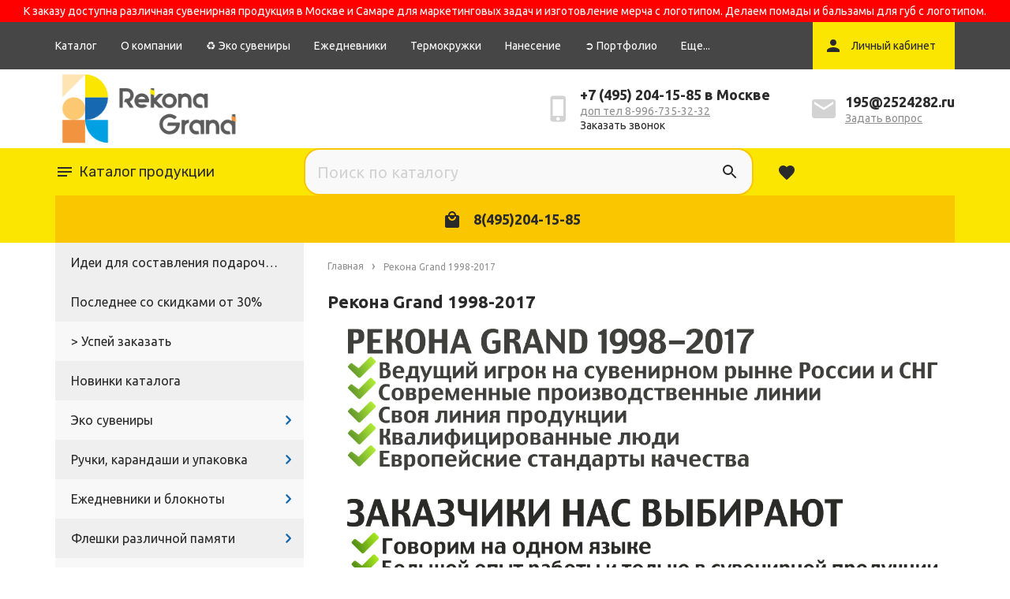

--- FILE ---
content_type: text/html; charset=utf-8
request_url: https://rekonagrand.ru/page/rekona-grand-1998-2017
body_size: 42623
content:
<!DOCTYPE html PUBLIC "-//W3C//DTD XHTML 1.0 Strict//EN" "http://www.w3.org/TR/xhtml1/DTD/xhtml1-strict.dtd">
<html xmlns="http://www.w3.org/1999/xhtml" xml:lang="ru" lang="ru">
  <script src="//code.jivo.ru/widget/IvUijDv9W8" async></script>
<head>
  
  
        <title> сувенирная продукция оптом - в компании Рекона вы можете заказать изготовление сувенирной продукции с логотипом на заказ, бизнес-сувениры - ручки с логотипом; флешки с логотипом оптом; брелоки; кружки с логотипом;  изготовление пресс-папье на заказ сувенирная продукция в Москве, Новосибирске, Самаре оптом с доставкой</title> 
     
  <meta name="description" content="изготовление и брендирование сувенирной продукции с логотипом. Сувенирная продукция под нанесение логотипа оптом. Неотъемлемой частью любой сферы бизнеса является рекламно маркетинговая деятельность и изготовление рекламно-сувенирной продукции на заказ" />
  <meta name="keywords" content="сувенирная продукция на заказ, сувенирная продукция оптом, сувенирная продукция в самаре, производители сувениров, сувениры для мероприятий, изготовление сувенирной продукции на заказ, сувенирная продукция к новому году, брендирование сувениров" />
  <meta http-equiv="X-UA-Compatible" content="IE=11" />
  <meta http-equiv="Content-Type" content="text/html; charset=utf-8" />
  <meta http-equiv="Content-Language" content="ru" />
  <meta name="viewport" content="width=device-width, initial-scale=1.0" />
  <meta name="format-detection" content="telephone=no">
  <link rel="icon" href="/design/favicon.ico?design=fiesta&lc=1726206890" type="image/x-icon" />
  <link rel="shortcut icon" href="/design/favicon.ico?design=fiesta&lc=1726206890" type="image/x-icon" />
  
  
    
  
  <link href="https://fonts.googleapis.com/css2?family=Ubuntu:wght@400;500;700&display=swap" rel="stylesheet">
  <link href="https://fonts.googleapis.com/css?family=Rubik&display=swap" rel="stylesheet">
  
  
  <link rel="stylesheet" type="text/css" href="/design//forall/css/jquery-ui/jquery.ui.all.min.css">
  <link rel="stylesheet" type="text/css" href="/design/forall.css?design=fiesta&lc=1747208762">
  <link rel="stylesheet" type="text/css" href="/design/main.css?design=fiesta&lc=1747208762">
  <link rel="stylesheet" type="text/css" href="/design/rekonastyle.css?lc=1747208762"  />
  
  <noscript>
    <link rel="stylesheet" type="text/css" href="/design/noscript.css?design=fiesta&lc=1747208762">
  </noscript>
  
  
  <script type="text/javascript" src="/design/forall.js?design=fiesta&lc=1747208762"></script>
  <script type="text/javascript" src="/design/main.js?design=fiesta&lc=1747208762"></script>
  <script type="text/javascript" src="/design/rekonascripts.js?lc=1747208762"></script>
  <script src="https://unpkg.com/current-device/umd/current-device.min.js"></script>
  
  
    
  
  <script type="text/javascript">$(document).ready(function () { $('.wrapper').removeClass('nojs'); });</script>
  
  
  <script>
  $(function(){
    funcForAllPages();
  })
  </script>
  
  
        
  
    
  
  </head>
<body class="">
  <div class="wrapper nojs">
    
    <div class="content-wrapper">
    
    <noscript>
      <div class="noscript"> 
        <div class="noscript-inner"> 
          <h4><strong>Мы заметили, что у Вас выключен JavaScript.</strong></h4>
          <h5>Необходимо включить его для корректной работы сайта.</h5>
        </div> 
      </div>
    </noscript>
    
    
    <header>
      <div class="rkg-top-warning"> К заказу доступна различная сувенирная продукция в Москве и Самаре для маркетинговых задач и изготовление мерча с логотипом. Делаем помады и бальзамы для губ с логотипом.</div>
      <div class="header-top">
        <div class="container">
          <div class="menu-wrap">
            <nav class="menu main_menu" itemscope itemtype="https://schema.org/SiteNavigationElement">
                
                                                                    <a href="https://rekonagrand.ru/catalog" class=" unselectable" title="Полный список товаров на сайте" itemprop="url">Каталог</a>
                                      <a href="https://rekonagrand.ru/page/navigation" class=" unselectable" title="Навигация по оптовому каталогу сувенирной продукции от Рекона Grand" itemprop="url">О компании</a>
                                      <a href="https://rekonagrand.ru/catalog/eco-suveniry" class=" unselectable" title="Эко сувениры" itemprop="url">♻ Эко сувениры</a>
                                      <a href="https://rekonagrand.ru/catalog/ezhednevniki-i-bloknoty" class=" unselectable" title="Ежедневники и блокноты" itemprop="url">Ежедневники</a>
                                      <a href="https://rekonagrand.ru/catalog/termosy-i-termokruzhki" class=" unselectable" title="Термосы и термокружки" itemprop="url">Термокружки</a>
                                      <a href="https://rekonagrand.ru/catalog/brendirovanie-suvenirnoj-produkcii" class=" unselectable" title="Брендирование сувенирной продукции" itemprop="url">Нанесение</a>
                                      <a href="https://rekonagrand.ru/catalog/portfolio" class=" unselectable" title="Примеры сувенирной продукции" itemprop="url">➲ Портфолио</a>
                                      <a href="https://rekonagrand.ru/catalog/bejsbolki-atlantis-v-moskve" class=" unselectable" title="Бейсболки Atlantis в Москве" itemprop="url">Бейсболки Atlantis</a>
                                      <a href="https://rekonagrand.ru/catalog/kontakty" class=" unselectable" title="Контакты Рекона Grand в России и  СНГ" itemprop="url">☎ Контакты</a>
                                                                
            </nav>
            <div class="overflowMenu"></div>  
          </div>
          <div class="user-wrap unselectable" title="Личный кабинет">
            <div class="text-user">Личный кабинет</div>
            <div class="user-menu">
                              <a class="loginUrl" href="https://rekonagrand.ru/user/login">Вход</a></li>
                <a class="registerUrl" href="https://rekonagrand.ru/user/register">Регистрация</a>
                                                      </div>
          </div>
        </div>
      </div>
      <div class="header-middle">
        <div class="container">
          
          
          <div class="logo">
            <a href="https://rekonagrand.ru/" title="ROSGIFTS.RU">
              <img src="/design/logo.png?lc=1724820750" />
            </a>
          </div>
          
                    
                     
            <div class="info-col telephone" itemprop="telephone">
              <div class="info-col__text">
                <div><a href="tel:+7495204-15-85 в Москве">+7&nbsp;(495)&nbsp;204-15-85 в Москве</a></div>
                <div class="d-none-md">
                  <a href="https://rekonagrand.ru/page/navigation4">доп тел 8-996-735-32-32</a>&nbsp;&nbsp;
                  </div>
                <div>
                  <noscript>
                    <a href="https://rekonagrand.ru/callback">Заказать звонок</a>
                  </noscript>
                  <a class="script_on no-touch" data-fancybox data-src="#hidden-callback" href="javascript();">Заказать звонок</a>
                </div>
              </div>
            </div>
            
                    
                    
            <div class="info-col email" itemprop="email">
              <div class="info-col__text">
                <div><a href="mailto:195@2524282.ru">195@2524282.ru</a></div>
                <div><a href="https://rekonagrand.ru/feedback">Задать вопрос</a></div>
              </div>
            </div>
                    
         
        </div> 
      </div>
   
    </header>
      <div class="header-bottom rkg-stick-top no-compare-wrp">
        <div class="header-bottom-logo"></div>
        <div class="container">
          
          <div class="navigation">
            <div class="header-catalog">
              <a href="https://rekonagrand.ru/catalog" class="header-catalog-hover-element">Каталог <span>продукции</span></a>
            </div>
          </div>
          <div class="search">
            <form id="search_form" class="search_form" action="https://rekonagrand.ru/search/quick" method="get" title="Поиск по каатлогу">
              <input type="hidden" name="goods_search_field_id" value="0">
              <input placeholder="Поиск по каталогу" type="text" name="q" value="" class="search-string" autocomplete="off">
              <button type="reset" title="Очистить" class="search-reset"></button>
              <button type="submit" title="Искать" class="search-submit"><i class="svg-search"></i></button>
              <div class="search-close" title="Закрыть форму поиска">
                <i class="svg-close"></i>
              </div>
            </form>
            <div id="search-result" style="display: none;">
              <div class="inner">
                <div class="result-category"></div>
                <div class="result-goods"></div>
              </div>
            </div>   
          </div>
          <div class="lr-search-button">
            <i class="svg-search"></i>
          </div>
          <div class="pl-1"></div>
          <a  href="https://rekonagrand.ru/user/favorites" class="favorites favorites-js  nocompare favorite-message" title="Избранные товары">
            <div class="header-bottom-inner">
              <span class="svg-favorites"></span>
              <span class="favoritesGoodsCount count-circle">0</span>
            
            </div>
          </a>
          <div class="header-cart unselectable empty-cart nocompare">
                  <a class="cart_anch" href="https://rekonagrand.ru/cart">
                    <div class="cart-left">
                      <span class="count count-circle">0</span>
                      <i class="svg-cart"></i>
                    </div>
                    <div class="cart-price">
                                            8(495)204-15-85
                                          </div>
                  </a>
                  
                  <div class="cart-dropdown ">
                                            <div class="empty_text">Корзина заказа пуста.<br/>Вы можете выбрать продукцию из <a href="https://rekonagrand.ru/catalog">каталога</a></div>
                                      </div>
                  
                </div>
          
        </div>
      </div>
      
     
    
        
     
    <section class="main-content">
      <div class="container">
                
                
        
                  
          
        <div class="left-col main-index-left-col  ">
                      <div class="catalogWrp not-index" itemscope itemtype="https://schema.org/SiteNavigationElement" style="overflow: visible; height:auto;">
                              <ul class="accordion lvl0">                  <li  class="catalog-lvl0 ">
                    <a href="https://rekonagrand.ru/catalog/idei-dlya-sostavleniya-podarochnyh-naborov" class=" link-lvl0 ">Идеи для составления подарочных наборов</a>
                  </li>                                                                <li style="display:none;" class="catalog-lvl0 ">
                    <a href="https://rekonagrand.ru/catalog/freelogo" class=" link-lvl0 ">Акция FREE LOGO</a>
                  </li>                                                                <li  class="catalog-lvl0 ">
                    <a href="https://rekonagrand.ru/catalog/outlet" class=" link-lvl0 ">Последнее со скидками от 30%</a>
                  </li>                                                                <li  class="catalog-lvl0 ">
                    <a href="https://rekonagrand.ru/catalog/blackprice" class=" link-lvl0 ">&gt; Успей заказать</a>
                  </li>                                                                <li  class="catalog-lvl0 ">
                    <a href="https://rekonagrand.ru/catalog/novinki" class=" link-lvl0 ">Новинки каталога</a>
                  </li>                                                                <li  class="catalog-lvl0 parent">
                    <a href="https://rekonagrand.ru/catalog/eco-suveniry" class=" link-lvl0 parent">Эко сувениры</a>
                                                                <ul class="accordion lvl1">                  <li  class="catalog-lvl1 parent">
                    <a href="https://rekonagrand.ru/catalog/eko-kancelyariya" class=" link-lvl1 parent">Эко канцелярия</a>
                                                                <ul class="accordion lvl2">                  <li  class="catalog-lvl2 ">
                    <a href="https://rekonagrand.ru/catalog/bumazhnye-ruchki" class=" link-lvl2 ">Бумажные ручки</a>
                  </li>                                                                <li  class="catalog-lvl2 ">
                    <a href="https://rekonagrand.ru/catalog/ruchki-iz-zernovolokna" class=" link-lvl2 ">Ручки из зерноволокна</a>
                  </li>                                                                <li  class="catalog-lvl2 ">
                    <a href="https://rekonagrand.ru/catalog/ruchki-iz-tetra-paka" class=" link-lvl2 ">Ручки из ТЕТРА ПАКа</a>
                  </li>                                                                <li  class="catalog-lvl2 ">
                    <a href="https://rekonagrand.ru/catalog/eko-ruchki-iz-kartona-i-abs" class=" link-lvl2 ">Эко ручки из картона и ABS</a>
                  </li>                                                                <li  class="catalog-lvl2 ">
                    <a href="https://rekonagrand.ru/catalog/ruchki-iz-bambuka" class=" link-lvl2 ">Ручки из бамбука</a>
                  </li>                                                                <li  class="catalog-lvl2 ">
                    <a href="https://rekonagrand.ru/catalog/ruchki-iz-probki" class=" link-lvl2 ">ручки из пробки</a>
                  </li>                                                                <li  class="catalog-lvl2 parent">
                    <a href="https://rekonagrand.ru/catalog/ruchki-iz-rpet" class=" link-lvl2 parent">Ручки из переработанного пластика</a>
                                                                <ul class="accordion lvl3">                  <li  class="catalog-lvl3 ">
                    <a href="https://rekonagrand.ru/catalog/ruchki-iz-pererabotannogo-plastika-v-moskve" class=" link-lvl3 ">ручки из переработанного пластика в москве</a>
                  </li>                                                                <li  class="catalog-lvl3 ">
                    <a href="https://rekonagrand.ru/catalog/ruchki-senator-evoxx-recycled" class=" link-lvl3 ">Эко ручки Senator Evoxx Recycled</a>
                  </li>                </ul></li>                                                <li  class="catalog-lvl2 parent">
                    <a href="https://rekonagrand.ru/catalog/ekoruchki" class=" link-lvl2 parent">Эко ручки оптом</a>
                                                                <ul class="accordion lvl3">                  <li  class="catalog-lvl3 ">
                    <a href="https://rekonagrand.ru/catalog/bumazhnye-i-eko-ruchki-s-logotipom" class=" link-lvl3 ">Бумажные и эко ручки с логотипом</a>
                  </li>                                                                <li  class="catalog-lvl3 ">
                    <a href="https://rekonagrand.ru/catalog/ruchki-iz-pererabotannogo-alyuminiya" class=" link-lvl3 ">ручки из переработанного алюминия</a>
                  </li>                </ul></li>                                                <li  class="catalog-lvl2 parent">
                    <a href="https://rekonagrand.ru/catalog/eko-suveniry-v-ofis" class=" link-lvl2 parent">эко канцелярия для офиса</a>
                                                                <ul class="accordion lvl3">                  <li  class="catalog-lvl3 ">
                    <a href="https://rekonagrand.ru/catalog/linejki-iz-eko-materialov" class=" link-lvl3 ">линейки из эко материалов</a>
                  </li>                                                                <li  class="catalog-lvl3 ">
                    <a href="https://rekonagrand.ru/catalog/kancelyarskie-eko-nabory" class=" link-lvl3 ">канцелярские эко наборы</a>
                  </li>                </ul></li>                                                <li style="display:none;" class="catalog-lvl2 ">
                    <a href="https://rekonagrand.ru/catalog/eko-ruchki-v-chelyabinske" class=" link-lvl2 ">эко ручки в челябинске</a>
                  </li>                                                                <li  class="catalog-lvl2 ">
                    <a href="https://rekonagrand.ru/catalog/eko-ruchki-s-bloknotami" class=" link-lvl2 ">Эко ручки с блокнотами</a>
                  </li>                                                                <li style="display:none;" class="catalog-lvl2 ">
                    <a href="https://rekonagrand.ru/catalog/eko-ruchki-v-krasnoyarske" class=" link-lvl2 ">эко ручки в красноярске</a>
                  </li>                                                                <li style="display:none;" class="catalog-lvl2 ">
                    <a href="https://rekonagrand.ru/catalog/eko-ruchki-v-surgute" class=" link-lvl2 ">эко ручки в сургуте</a>
                  </li>                                                                <li style="display:none;" class="catalog-lvl2 ">
                    <a href="https://rekonagrand.ru/catalog/eko-ruchki-v-chite" class=" link-lvl2 ">эко ручки в чите</a>
                  </li>                                                                <li style="display:none;" class="catalog-lvl2 ">
                    <a href="https://rekonagrand.ru/catalog/eko-ruchki-v-yakutske" class=" link-lvl2 ">эко ручки в якутске</a>
                  </li>                                                                <li style="display:none;" class="catalog-lvl2 ">
                    <a href="https://rekonagrand.ru/catalog/eko-ruchki-v-cheboksarah" class=" link-lvl2 ">эко ручки в чебоксарах</a>
                  </li>                                                                <li style="display:none;" class="catalog-lvl2 ">
                    <a href="https://rekonagrand.ru/catalog/eko-ruchki-v-kemerovo" class=" link-lvl2 ">эко ручки в кемерово</a>
                  </li>                                                                <li  class="catalog-lvl2 parent">
                    <a href="https://rekonagrand.ru/catalog/eko-karandashi" class=" link-lvl2 parent">Эко карандаши</a>
                                                                <ul class="accordion lvl3">                  <li  class="catalog-lvl3 ">
                    <a href="https://rekonagrand.ru/catalog/vechnye-karandashi" class=" link-lvl3 ">Вечные карандаши из различных материалов</a>
                  </li>                                                                <li  class="catalog-lvl3 ">
                    <a href="https://rekonagrand.ru/catalog/vechnye-karandashi-iz-bambuka" class=" link-lvl3 ">вечные карандаши из бамбука</a>
                  </li>                </ul></li></ul></li>                                                <li  class="catalog-lvl1 parent">
                    <a href="https://rekonagrand.ru/catalog/ekobloknoty" class=" link-lvl1 parent">Эко блокноты</a>
                                                                <ul class="accordion lvl2">                  <li  class="catalog-lvl2 ">
                    <a href="https://rekonagrand.ru/catalog/bloknoty-iz-rpet" class=" link-lvl2 ">Блокноты из RPET</a>
                  </li>                                                                <li  class="catalog-lvl2 ">
                    <a href="https://rekonagrand.ru/catalog/bloknoty-priestly" class=" link-lvl2 ">Блокноты Priestly</a>
                  </li>                                                                <li  class="catalog-lvl2 ">
                    <a href="https://rekonagrand.ru/catalog/bloknoty-iz-probki" class=" link-lvl2 ">Блокноты из пробки</a>
                  </li>                                                                <li  class="catalog-lvl2 ">
                    <a href="https://rekonagrand.ru/catalog/eco-bloknoty-s-ruchkoj" class=" link-lvl2 ">Эко блокноты с ручкой</a>
                  </li>                                                                <li  class="catalog-lvl2 parent">
                    <a href="https://rekonagrand.ru/catalog/eko-bloknoty-s-logotipom" class=" link-lvl2 parent">Эко блокноты с логотипом</a>
                                                                <ul class="accordion lvl3">                  <li  class="catalog-lvl3 ">
                    <a href="https://rekonagrand.ru/catalog/bloknoty-dlya-seminarov" class=" link-lvl3 ">блокноты для семинаров</a>
                  </li>                </ul></li>                                                <li  class="catalog-lvl2 ">
                    <a href="https://rekonagrand.ru/catalog/eko-bloknoty-papyrus" class=" link-lvl2 ">Эко блокноты Papyrus А6 с ручкой</a>
                  </li>                                                                <li  class="catalog-lvl2 ">
                    <a href="https://rekonagrand.ru/catalog/eko-bloknoty-pod-zakaz" class=" link-lvl2 ">эко блокноты под заказ</a>
                  </li>                                                                <li  class="catalog-lvl2 ">
                    <a href="https://rekonagrand.ru/catalog/biznes-bloknoty-iz-pererabotannogo-plastika" class=" link-lvl2 ">Блокноты с обложкой из переработанного пластика -  RPET</a>
                  </li>                                                                <li  class="catalog-lvl2 ">
                    <a href="https://rekonagrand.ru/catalog/eko-bloknoty-alani" class=" link-lvl2 ">Эко блокноты ALANI</a>
                  </li>                </ul></li>                                                <li  class="catalog-lvl1 ">
                    <a href="https://rekonagrand.ru/catalog/suveniry-iz-probkovogo-materiala" class=" link-lvl1 ">Сувенирная подукция из пробки</a>
                  </li>                                                                <li  class="catalog-lvl1 ">
                    <a href="https://rekonagrand.ru/catalog/suveniry-iz-pererabotannyh-materialov" class=" link-lvl1 ">Сувениры из переработанных материалов</a>
                  </li>                                                                <li style="display:none;" class="catalog-lvl1 parent">
                    <a href="https://rekonagrand.ru/catalog/eko-suveniry-optom" class=" link-lvl1 parent">эко сувениры оптом</a>
                                                                <ul class="accordion lvl2">                  <li  class="catalog-lvl2 ">
                    <a href="https://rekonagrand.ru/catalog/eko-ruchki-optom-v-saratove" class=" link-lvl2 ">эко ручки в саратове</a>
                  </li>                                                                <li  class="catalog-lvl2 ">
                    <a href="https://rekonagrand.ru/catalog/eko-ruchki-v-nizhnem-novgorode" class=" link-lvl2 ">эко ручки в нижнем новгороде</a>
                  </li>                                                                <li  class="catalog-lvl2 ">
                    <a href="https://rekonagrand.ru/catalog/eko-ruchki-v-novosibirske" class=" link-lvl2 ">эко ручки в новосибирске</a>
                  </li>                                                                <li  class="catalog-lvl2 ">
                    <a href="https://rekonagrand.ru/catalog/eko-ruchki-v-rostove-na-donu" class=" link-lvl2 ">эко ручки в ростове-на-дону</a>
                  </li>                                                                <li  class="catalog-lvl2 ">
                    <a href="https://rekonagrand.ru/catalog/eko-ruchki-v-ekaterinburge" class=" link-lvl2 ">эко ручки в екатеринбурге</a>
                  </li>                                                                <li  class="catalog-lvl2 ">
                    <a href="https://rekonagrand.ru/catalog/eko-ruchki-v-almaty" class=" link-lvl2 ">эко ручки в алматы</a>
                  </li>                                                                <li  class="catalog-lvl2 ">
                    <a href="https://rekonagrand.ru/catalog/eko-ruchki-v-permi" class=" link-lvl2 ">эко ручки в перми</a>
                  </li>                                                                <li  class="catalog-lvl2 ">
                    <a href="https://rekonagrand.ru/catalog/eko-ruchki-v-ufe" class=" link-lvl2 ">эко ручки в уфе</a>
                  </li>                                                                <li  class="catalog-lvl2 ">
                    <a href="https://rekonagrand.ru/catalog/jeko-ruchki-v-moskve" class=" link-lvl2 ">эко ручки в москве</a>
                  </li>                                                                <li  class="catalog-lvl2 ">
                    <a href="https://rekonagrand.ru/catalog/eko-ruchki-v-sankt-peterburge" class=" link-lvl2 ">эко ручки в санкт петербурге</a>
                  </li>                                                                <li  class="catalog-lvl2 ">
                    <a href="https://rekonagrand.ru/catalog/eko-ruchki-v-orenburge" class=" link-lvl2 ">эко ручки в оренбурге</a>
                  </li>                                                                <li  class="catalog-lvl2 ">
                    <a href="https://rekonagrand.ru/catalog/eko-ruchki-v-ulyanovske" class=" link-lvl2 ">эко ручки в ульяновске</a>
                  </li>                                                                <li  class="catalog-lvl2 ">
                    <a href="https://rekonagrand.ru/catalog/eko-ruchki-v-samare" class=" link-lvl2 ">эко ручки в самаре</a>
                  </li>                                                                <li  class="catalog-lvl2 ">
                    <a href="https://rekonagrand.ru/catalog/eko-ruchki-v-habarovske" class=" link-lvl2 ">эко ручки в хабаровске</a>
                  </li>                                                                <li  class="catalog-lvl2 ">
                    <a href="https://rekonagrand.ru/catalog/eko-ruchki-vladivostok" class=" link-lvl2 ">эко ручки владивосток</a>
                  </li>                                                                <li  class="catalog-lvl2 ">
                    <a href="https://rekonagrand.ru/catalog/eko-ruchki-novosibirsk" class=" link-lvl2 ">эко ручки новосибирск</a>
                  </li>                                                                <li  class="catalog-lvl2 ">
                    <a href="https://rekonagrand.ru/catalog/eko-ruchki-v-voronezhe" class=" link-lvl2 ">эко ручки в воронеже</a>
                  </li>                </ul></li>                                                <li  class="catalog-lvl1 parent">
                    <a href="https://rekonagrand.ru/catalog/stakany-i-kruzhki-iz-eko-volokna" class=" link-lvl1 parent">Стаканы и кружки из эко волокна</a>
                                                                <ul class="accordion lvl2">                  <li  class="catalog-lvl2 parent">
                    <a href="https://rekonagrand.ru/catalog/stakany-iz-bambuka" class=" link-lvl2 parent">стаканы из бамбука</a>
                                                                <ul class="accordion lvl3">                  <li  class="catalog-lvl3 ">
                    <a href="https://rekonagrand.ru/catalog/stakany-iz-bambuka-s-logotipom" class=" link-lvl3 ">стаканы из бамбука с логотипом</a>
                  </li>                </ul></li>                                                <li  class="catalog-lvl2 ">
                    <a href="https://rekonagrand.ru/catalog/kruzhki-iz-bambuka" class=" link-lvl2 ">кружки из эко материалов</a>
                  </li>                                                                <li  class="catalog-lvl2 ">
                    <a href="https://rekonagrand.ru/catalog/eco-stakany" class=" link-lvl2 ">эко стаканы</a>
                  </li>                </ul></li>                                                <li style="display:none;" class="catalog-lvl1 ">
                    <a href="https://rekonagrand.ru/catalog/эко-сувениры-в-москве" class=" link-lvl1 ">Эко сувениры в Москве</a>
                  </li>                                                                <li  class="catalog-lvl1 ">
                    <a href="https://rekonagrand.ru/catalog/produkciya-iz-rpet-materiala" class=" link-lvl1 ">продукция из переработанного пластика RPET</a>
                  </li>                                                                <li  class="catalog-lvl1 parent">
                    <a href="https://rekonagrand.ru/catalog/sumki-i-ryukzaki-iz-ekomaterialov" class=" link-lvl1 parent">сумки и рюкзаки из экоматериалов</a>
                                                                <ul class="accordion lvl2">                  <li  class="catalog-lvl2 parent">
                    <a href="https://rekonagrand.ru/catalog/sumki-iz-pererabotannyh-materialov" class=" link-lvl2 parent">Сумки из переработанных материалов</a>
                                                                <ul class="accordion lvl3">                  <li  class="catalog-lvl3 parent">
                    <a href="https://rekonagrand.ru/catalog/sumki-iz-pererabotannogo-hlopka" class=" link-lvl3 parent">Сумки из переработанного хлопка</a>
                                                                <ul class="accordion lvl4">                  <li  class="catalog-lvl4 ">
                    <a href="https://rekonagrand.ru/catalog/eko-sumki-iz-vtorichnogo-hlopka-s-logotipom" class=" link-lvl4 ">эко сумки из вторичного хлопка с логотипом</a>
                  </li>                </ul></li>                                                <li  class="catalog-lvl3 ">
                    <a href="https://rekonagrand.ru/catalog/sumki-iz-rpet-materiala" class=" link-lvl3 ">сумки из RPET материала</a>
                  </li>                                                                <li  class="catalog-lvl3 ">
                    <a href="https://rekonagrand.ru/catalog/sumki-iz-pererabotannoj-bumagi" class=" link-lvl3 ">Сумки из переработанной бумаги</a>
                  </li>                </ul></li>                                                <li  class="catalog-lvl2 ">
                    <a href="https://rekonagrand.ru/catalog/sumki-iz-pererabotannyh-plastikovyh-butylok-sai" class=" link-lvl2 ">сумки из переработанных пластиковых бутылок Sai</a>
                  </li>                                                                <li  class="catalog-lvl2 ">
                    <a href="https://rekonagrand.ru/catalog/eko-sumki-s-logotipom" class=" link-lvl2 ">Эко сумки с логотипом</a>
                  </li>                </ul></li>                                                <li  class="catalog-lvl1 ">
                    <a href="https://rekonagrand.ru/catalog/produkciya-iz-pererabotannogo-hlopka" class=" link-lvl1 ">продукция из переработанного хлопка</a>
                  </li>                                                                <li  class="catalog-lvl1 ">
                    <a href="https://rekonagrand.ru/catalog/suveniry-iz-bambuka" class=" link-lvl1 ">сувенирная продукция из бамбука</a>
                  </li>                                                                <li  class="catalog-lvl1 ">
                    <a href="https://rekonagrand.ru/catalog/letnie-eko-suveniry" class=" link-lvl1 ">Летние эко сувениры</a>
                  </li>                                                                <li style="display:none;" class="catalog-lvl1 ">
                    <a href="https://rekonagrand.ru/catalog/eko-merch-s-logotipom" class=" link-lvl1 ">Эко мерч с логотипом</a>
                  </li>                                                                <li  class="catalog-lvl1 ">
                    <a href="https://rekonagrand.ru/catalog/eko-fleshki-i-akkumulyatory" class=" link-lvl1 ">Эко флешки и аккумуляторы</a>
                  </li>                                                                <li  class="catalog-lvl1 ">
                    <a href="https://rekonagrand.ru/catalog/eko-posuda" class=" link-lvl1 ">Эко посуда</a>
                  </li>                                                                <li  class="catalog-lvl1 ">
                    <a href="https://rekonagrand.ru/catalog/novinki-eko-suvenirov" class=" link-lvl1 ">Новинки эко сувениров</a>
                  </li>                                                                <li style="display:none;" class="catalog-lvl1 ">
                    <a href="https://rekonagrand.ru/catalog/eko-suveniry-v-almaty" class=" link-lvl1 ">эко сувениры в Алматы</a>
                  </li>                </ul></li>                                                <li  class="catalog-lvl0 parent">
                    <a href="https://rekonagrand.ru/catalog/ruchki" class=" link-lvl0 parent">Ручки, карандаши и упаковка</a>
                                                                <ul class="accordion lvl1">                  <li  class="catalog-lvl1 parent">
                    <a href="https://rekonagrand.ru/catalog/plastikovue-ruchki" class=" link-lvl1 parent">Пластиковые ручки</a>
                                                                <ul class="accordion lvl2">                  <li  class="catalog-lvl2 ">
                    <a href="https://rekonagrand.ru/catalog/promoruchki" class=" link-lvl2 ">Ручки для промо акций</a>
                  </li>                                                                <li  class="catalog-lvl2 ">
                    <a href="https://rekonagrand.ru/catalog/ruchki-n9" class=" link-lvl2 ">Ручки N9 с грипом</a>
                  </li>                                                                <li  class="catalog-lvl2 ">
                    <a href="https://rekonagrand.ru/catalog/ruchki-miora" class=" link-lvl2 ">Ручки Мiora soft touch</a>
                  </li>                                                                <li  class="catalog-lvl2 ">
                    <a href="https://rekonagrand.ru/catalog/ruchki-soft-touch-neolle" class=" link-lvl2 ">Ручки soft touch Neolle</a>
                  </li>                                                                <li  class="catalog-lvl2 ">
                    <a href="https://rekonagrand.ru/catalog/ruchki-n6-n8" class=" link-lvl2 ">Ручки N6 N8</a>
                  </li>                                                                <li  class="catalog-lvl2 ">
                    <a href="https://rekonagrand.ru/catalog/ruchki-retro" class=" link-lvl2 ">Ручки Retro</a>
                  </li>                                                                <li  class="catalog-lvl2 ">
                    <a href="https://rekonagrand.ru/catalog/ruchki-euro" class=" link-lvl2 ">Ручки Euro Chrome и Euro Gold</a>
                  </li>                                                                <li  class="catalog-lvl2 ">
                    <a href="https://rekonagrand.ru/catalog/ruchki-lecce-pen-twin" class=" link-lvl2 ">Ручки Lecce Pen Twin</a>
                  </li>                                                                <li  class="catalog-lvl2 ">
                    <a href="https://rekonagrand.ru/catalog/ruchki-lecce-pen-twisty" class=" link-lvl2 ">Ручки Lecce Pen Twisty</a>
                  </li>                                                                <li  class="catalog-lvl2 ">
                    <a href="https://rekonagrand.ru/catalog/ruchki-lecce-pen-forte" class=" link-lvl2 ">Ручки Lecce Pen Forte</a>
                  </li>                                                                <li  class="catalog-lvl2 ">
                    <a href="https://rekonagrand.ru/catalog/ruchki-karolina" class=" link-lvl2 ">Ручки Каролина</a>
                  </li>                                                                <li  class="catalog-lvl2 ">
                    <a href="https://rekonagrand.ru/catalog/antibakterialnye-ruchki" class=" link-lvl2 ">Антибактериальные ручки</a>
                  </li>                                                                <li  class="catalog-lvl2 ">
                    <a href="https://rekonagrand.ru/catalog/ruchki-s-raspylitelem" class=" link-lvl2 ">Ручки с распылителем жидкости</a>
                  </li>                                                                <li  class="catalog-lvl2 ">
                    <a href="https://rekonagrand.ru/catalog/ruchki-lecce-pen-s-logotipom" class=" link-lvl2 ">Ручки Lecce Pen с логотипом</a>
                  </li>                                                                <li  class="catalog-lvl2 ">
                    <a href="https://rekonagrand.ru/catalog/ruchki-iz-pererabotannogo-plastika" class=" link-lvl2 ">Ручки из переработанного пластика</a>
                  </li>                </ul></li>                                                <li  class="catalog-lvl1 parent">
                    <a href="https://rekonagrand.ru/catalog/metallicheskie-ruchki" class=" link-lvl1 parent">Металлические ручки</a>
                                                                <ul class="accordion lvl2">                  <li  class="catalog-lvl2 ">
                    <a href="https://rekonagrand.ru/catalog/ruchki-senator-arvent" class=" link-lvl2 ">Ручки Senator Arvent</a>
                  </li>                                                                <li  class="catalog-lvl2 ">
                    <a href="https://rekonagrand.ru/catalog/ruchki-senator-polar" class=" link-lvl2 ">Ручки Senator Polar</a>
                  </li>                                                                <li  class="catalog-lvl2 ">
                    <a href="https://rekonagrand.ru/catalog/ruchki-senator-star-tec-alu" class=" link-lvl2 ">Ручки Senator Star Tec Alu</a>
                  </li>                                                                <li  class="catalog-lvl2 ">
                    <a href="https://rekonagrand.ru/catalog/metallicheskie-ruchki-ekonom" class=" link-lvl2 ">Металлические ручки эконом</a>
                  </li>                                                                <li  class="catalog-lvl2 ">
                    <a href="https://rekonagrand.ru/catalog/ruchki-factor" class=" link-lvl2 ">ручки Factor</a>
                  </li>                                                                <li  class="catalog-lvl2 ">
                    <a href="https://rekonagrand.ru/catalog/metallicheskie-ruchki-biznes" class=" link-lvl2 ">Металлические ручки бизнес</a>
                  </li>                                                                <li  class="catalog-lvl2 ">
                    <a href="https://rekonagrand.ru/catalog/ruchki-solo" class=" link-lvl2 ">Ручки Solo</a>
                  </li>                                                                <li  class="catalog-lvl2 ">
                    <a href="https://rekonagrand.ru/catalog/metallicheskie-ruchki-premium" class=" link-lvl2 ">Металлические ручки премиум</a>
                  </li>                                                                <li  class="catalog-lvl2 ">
                    <a href="https://rekonagrand.ru/catalog/ruchki-slim" class=" link-lvl2 ">Ручки SLIM</a>
                  </li>                                                                <li  class="catalog-lvl2 ">
                    <a href="https://rekonagrand.ru/catalog/ruchki-hotele" class=" link-lvl2 ">Ручки Hotele и Rum</a>
                  </li>                                                                <li  class="catalog-lvl2 ">
                    <a href="https://rekonagrand.ru/catalog/ruchki-business-i-classic" class=" link-lvl2 ">Ручки Business и Classic</a>
                  </li>                                                                <li  class="catalog-lvl2 ">
                    <a href="https://rekonagrand.ru/catalog/ruchki-senator-image" class=" link-lvl2 ">ручки senator image</a>
                  </li>                                                                <li  class="catalog-lvl2 parent">
                    <a href="https://rekonagrand.ru/catalog/ruchki-touchwriter" class=" link-lvl2 parent">Ручки TouchWriter</a>
                                                                <ul class="accordion lvl3">                  <li  class="catalog-lvl3 ">
                    <a href="https://rekonagrand.ru/catalog/ruchki-touchwriter-soft" class=" link-lvl3 ">ручки TouchWriter Soft</a>
                  </li>                </ul></li>                                                <li  class="catalog-lvl2 ">
                    <a href="https://rekonagrand.ru/catalog/ruchki-wizard" class=" link-lvl2 ">Ручки Wizard</a>
                  </li>                                                                <li  class="catalog-lvl2 ">
                    <a href="https://rekonagrand.ru/catalog/ruchki-scalen" class=" link-lvl2 ">Ручки Scalen</a>
                  </li>                                                                <li  class="catalog-lvl2 ">
                    <a href="https://rekonagrand.ru/catalog/ruchki-tattoo" class=" link-lvl2 ">Ручки Tattoo под цветную гравировку</a>
                  </li>                                                                <li  class="catalog-lvl2 ">
                    <a href="https://rekonagrand.ru/catalog/ruchki-fresco" class=" link-lvl2 ">Ручки Fresco</a>
                  </li>                                                                <li  class="catalog-lvl2 ">
                    <a href="https://rekonagrand.ru/catalog/ruchki-samurai-elipse" class=" link-lvl2 ">Ручки Samurai и Elipse</a>
                  </li>                                                                <li  class="catalog-lvl2 parent">
                    <a href="https://rekonagrand.ru/catalog/ruchki-mirror" class=" link-lvl2 parent">Ручки Mirror Black и Mirror Silver</a>
                                                                <ul class="accordion lvl3">                  <li style="display:none;" class="catalog-lvl3 ">
                    <a href="https://rekonagrand.ru/catalog/ruchki-s-soft-tach-pokrytiem-mirror" class=" link-lvl3 ">ручки с софт тач покрытием mirror</a>
                  </li>                </ul></li>                                                <li  class="catalog-lvl2 ">
                    <a href="https://rekonagrand.ru/catalog/ruchki-force-i-clipper" class=" link-lvl2 ">Ручки Force и Clipper</a>
                  </li>                                                                <li  class="catalog-lvl2 ">
                    <a href="https://rekonagrand.ru/catalog/ruchki-s-zolotistymi-detalyami" class=" link-lvl2 ">Ручки с золотистыми деталями</a>
                  </li>                                                                <li  class="catalog-lvl2 ">
                    <a href="https://rekonagrand.ru/catalog/ruchki-streetracer-i-royalty" class=" link-lvl2 ">ручки Streetracer и Royalty</a>
                  </li>                                                                <li  class="catalog-lvl2 ">
                    <a href="https://rekonagrand.ru/catalog/metallicheskie-ruchki-delgado" class=" link-lvl2 ">Металлические ручки Delgado</a>
                  </li>                                                                <li  class="catalog-lvl2 ">
                    <a href="https://rekonagrand.ru/catalog/ruchki-s-gradientom" class=" link-lvl2 ">Ручки с градиентом</a>
                  </li>                                                                <li  class="catalog-lvl2 ">
                    <a href="https://rekonagrand.ru/catalog/ruchki-sharm" class=" link-lvl2 ">Металлические ручки Sharm</a>
                  </li>                                                                <li  class="catalog-lvl2 ">
                    <a href="https://rekonagrand.ru/catalog/ruchki-s-podsvetkoj-posle-gravirovki" class=" link-lvl2 ">Ручки с подсветкой после гравировки</a>
                  </li>                </ul></li>                                                <li  class="catalog-lvl1 parent">
                    <a href="https://rekonagrand.ru/catalog/kartonnye-ruchki" class=" link-lvl1 parent">Картонные ручки</a>
                                                                <ul class="accordion lvl2">                  <li  class="catalog-lvl2 ">
                    <a href="https://rekonagrand.ru/catalog/bumazhnye-ruchki-my-pen" class=" link-lvl2 ">Бумажные ручки My Pen</a>
                  </li>                                                                <li  class="catalog-lvl2 ">
                    <a href="https://rekonagrand.ru/catalog/bumazhnye-ruchki-favorite" class=" link-lvl2 ">Бумажные ручки Favorite</a>
                  </li>                </ul></li>                                                <li  class="catalog-lvl1 parent">
                    <a href="https://rekonagrand.ru/catalog/eko-ruchki" class=" link-lvl1 parent">ЭКО ручки</a>
                                                                <ul class="accordion lvl2">                  <li  class="catalog-lvl2 ">
                    <a href="https://rekonagrand.ru/catalog/ekoruchki-s-logotipom-primery" class=" link-lvl2 ">Экоручки с логотипом примеры</a>
                  </li>                </ul></li>                                                <li  class="catalog-lvl1 ">
                    <a href="https://rekonagrand.ru/catalog/ruchki-so-stilusom" class=" link-lvl1 ">Ручки со стилусом</a>
                  </li>                                                                <li  class="catalog-lvl1 parent">
                    <a href="https://rekonagrand.ru/catalog/ruchki-senator-point" class=" link-lvl1 parent">Ручки Senator Point</a>
                                                                <ul class="accordion lvl2">                  <li  class="catalog-lvl2 ">
                    <a href="https://rekonagrand.ru/catalog/ruchki-senator-point-polished" class=" link-lvl2 ">ручки senator point оптом от 300 штук</a>
                  </li>                                                                <li  class="catalog-lvl2 ">
                    <a href="https://rekonagrand.ru/catalog/ruchki-senator-point-metal" class=" link-lvl2 ">ручки senator point metal</a>
                  </li>                </ul></li>                                                <li  class="catalog-lvl1 ">
                    <a href="https://rekonagrand.ru/catalog/ruchki-softtouch" class=" link-lvl1 ">Ручки с SoftTouch покрытием</a>
                  </li>                                                                <li  class="catalog-lvl1 parent">
                    <a href="https://rekonagrand.ru/catalog/predstavitelskie-ruchki" class=" link-lvl1 parent">Представительские ручки</a>
                                                                <ul class="accordion lvl2">                  <li  class="catalog-lvl2 ">
                    <a href="https://rekonagrand.ru/catalog/ruchki-parker-jotter" class=" link-lvl2 ">Ручки Parker Jotter</a>
                  </li>                                                                <li  class="catalog-lvl2 ">
                    <a href="https://rekonagrand.ru/catalog/parker-jotter-recycled" class=" link-lvl2 ">Ручки Parker Jotter Recycled</a>
                  </li>                </ul></li>                                                <li  class="catalog-lvl1 ">
                    <a href="https://rekonagrand.ru/catalog/ruchki-rollery" class=" link-lvl1 ">Ручки-роллеры</a>
                  </li>                                                                <li  class="catalog-lvl1 parent">
                    <a href="https://rekonagrand.ru/catalog/karandashi" class=" link-lvl1 parent">Карандаши</a>
                                                                <ul class="accordion lvl2">                  <li  class="catalog-lvl2 ">
                    <a href="https://rekonagrand.ru/catalog/karandashi-s-logotipom" class=" link-lvl2 ">карандаши с логотипом</a>
                  </li>                </ul></li>                                                <li  class="catalog-lvl1 ">
                    <a href="https://rekonagrand.ru/catalog/inzhenerskie-ruchki" class=" link-lvl1 ">Инженерские ручки</a>
                  </li>                                                                <li  class="catalog-lvl1 ">
                    <a href="https://rekonagrand.ru/catalog/ruchki-s-ezhednevnikami" class=" link-lvl1 ">Ручки с ежедневниками</a>
                  </li>                                                                <li  class="catalog-lvl1 ">
                    <a href="https://rekonagrand.ru/catalog/ruchki-s-fleshkoj" class=" link-lvl1 ">Ручки с флешкой</a>
                  </li>                                                                <li  class="catalog-lvl1 ">
                    <a href="https://rekonagrand.ru/catalog/ruchki-v-naborah" class=" link-lvl1 ">Ручки в наборах</a>
                  </li>                                                                <li  class="catalog-lvl1 parent">
                    <a href="https://rekonagrand.ru/catalog/upakovka-dlya-ruchek" class=" link-lvl1 parent">Упаковка для ручек</a>
                                                                <ul class="accordion lvl2">                  <li  class="catalog-lvl2 ">
                    <a href="https://rekonagrand.ru/catalog/chehly-dlya-ruchek" class=" link-lvl2 ">Чехлы для ручек</a>
                  </li>                                                                <li  class="catalog-lvl2 ">
                    <a href="https://rekonagrand.ru/catalog/futlyary-dlya-ruchek" class=" link-lvl2 ">Футляры для ручек</a>
                  </li>                </ul></li>                                                <li style="display:none;" class="catalog-lvl1 ">
                    <a href="https://rekonagrand.ru/catalog/metallicheskie-ruchki-s-logotipom-v-kemerovo" class=" link-lvl1 ">металлические ручки с логотипом в кемерово</a>
                  </li>                                                                <li style="display:none;" class="catalog-lvl1 ">
                    <a href="https://rekonagrand.ru/catalog/ruchki-s-logotipom-v-ulyanovske-na-zakaz" class=" link-lvl1 ">ручки с логотипом в ульяновске на заказ</a>
                  </li>                                                                <li style="display:none;" class="catalog-lvl1 ">
                    <a href="https://rekonagrand.ru/catalog/ruchki-s-logotipom-v-sankt-peterburge" class=" link-lvl1 ">ручки с логотипом в санкт-петербурге</a>
                  </li>                                                                <li style="display:none;" class="catalog-lvl1 ">
                    <a href="https://rekonagrand.ru/catalog/ruchki-s-logotipom-v-orenburge" class=" link-lvl1 ">ручки с логотипом в оренбурге</a>
                  </li>                                                                <li style="display:none;" class="catalog-lvl1 ">
                    <a href="https://rekonagrand.ru/catalog/ruchki-s-logotipom-v-penze" class=" link-lvl1 ">ручки с логотипом в пензе</a>
                  </li>                                                                <li style="display:none;" class="catalog-lvl1 ">
                    <a href="https://rekonagrand.ru/catalog/metallicheskie-ruchki-s-logotipom-v-chelyabinske" class=" link-lvl1 ">металлические ручки с логотипом в челябинске</a>
                  </li>                                                                <li style="display:none;" class="catalog-lvl1 ">
                    <a href="https://rekonagrand.ru/catalog/metallicheskie-ruchki-s-logotipom-v-cheboksarah" class=" link-lvl1 ">металлические ручки с логотипом в чебоксарах</a>
                  </li>                                                                <li  class="catalog-lvl1 ">
                    <a href="https://rekonagrand.ru/catalog/rasprodazha-ruchek" class=" link-lvl1 ">Распродажа ручек</a>
                  </li>                                                                <li  class="catalog-lvl1 ">
                    <a href="https://rekonagrand.ru/catalog/ruchki-s-logotipom-dlya-otelej" class=" link-lvl1 ">Ручки с логотипом для отелей</a>
                  </li>                                                                <li  class="catalog-lvl1 ">
                    <a href="https://rekonagrand.ru/catalog/ruchki-k-vystavke" class=" link-lvl1 ">Ручки для выставок</a>
                  </li>                                                                <li  class="catalog-lvl1 ">
                    <a href="https://rekonagrand.ru/catalog/nabory-karandashej" class=" link-lvl1 ">Наборы карандашей</a>
                  </li>                </ul></li>                                                <li  class="catalog-lvl0 parent">
                    <a href="https://rekonagrand.ru/catalog/ezhednevniki-i-bloknoty" class=" link-lvl0 parent">Ежедневники и блокноты</a>
                                                                <ul class="accordion lvl1">                  <li  class="catalog-lvl1 parent">
                    <a href="https://rekonagrand.ru/catalog/ezednevniki" class=" link-lvl1 parent">Ежедневники</a>
                                                                <ul class="accordion lvl2">                  <li  class="catalog-lvl2 ">
                    <a href="https://rekonagrand.ru/catalog/ezhednevniki-duncan" class=" link-lvl2 ">Ежедневники Duncan от 579 руб</a>
                  </li>                                                                <li  class="catalog-lvl2 parent">
                    <a href="https://rekonagrand.ru/catalog/ezhednevniki-bliss" class=" link-lvl2 parent">Ежедневники Bliss от 520 руб</a>
                                                                <ul class="accordion lvl3">                  <li  class="catalog-lvl3 ">
                    <a href="https://rekonagrand.ru/catalog/planingi-bliss" class=" link-lvl3 ">Планинги Bliss</a>
                  </li>                                                                <li  class="catalog-lvl3 ">
                    <a href="https://rekonagrand.ru/catalog/ezhednevniki-formata-a4-bliss" class=" link-lvl3 ">Ежедневники формата А4 Bliss</a>
                  </li>                </ul></li>                                                <li  class="catalog-lvl2 ">
                    <a href="https://rekonagrand.ru/catalog/ezhednevniki-mave" class=" link-lvl2 ">Ежедневники MAVE от 585 руб</a>
                  </li>                                                                <li  class="catalog-lvl2 ">
                    <a href="https://rekonagrand.ru/catalog/ezhednevniki-anderson" class=" link-lvl2 ">Ежедневники Anderson от 548 руб</a>
                  </li>                                                                <li  class="catalog-lvl2 parent">
                    <a href="https://rekonagrand.ru/catalog/ezednevniki-joy" class=" link-lvl2 parent">Ежедневники JOY от 640 руб</a>
                                                                <ul class="accordion lvl3">                  <li  class="catalog-lvl3 ">
                    <a href="https://rekonagrand.ru/catalog/ezednevniki-nebraska-s-logotipom" class=" link-lvl3 ">ежедневники небраска с логотипом</a>
                  </li>                </ul></li>                                                <li  class="catalog-lvl2 ">
                    <a href="https://rekonagrand.ru/catalog/ezednevniki-solas" class=" link-lvl2 ">Ежедневники Solas от 735 руб</a>
                  </li>                                                                <li  class="catalog-lvl2 ">
                    <a href="https://rekonagrand.ru/catalog/ezhednevniki-scotty" class=" link-lvl2 ">Ежедневники SCOTTY от 503 руб</a>
                  </li>                                                                <li  class="catalog-lvl2 ">
                    <a href="https://rekonagrand.ru/catalog/ezhednevniki-campbell" class=" link-lvl2 ">Ежедневники Campbell от 587 руб</a>
                  </li>                                                                <li  class="catalog-lvl2 parent">
                    <a href="https://rekonagrand.ru/catalog/ezhednevniki-shady" class=" link-lvl2 parent">Ежедневники Shady от 640 руб</a>
                                                                <ul class="accordion lvl3">                  <li  class="catalog-lvl3 ">
                    <a href="https://rekonagrand.ru/catalog/bloknoty-shady" class=" link-lvl3 ">Блокноты Shady</a>
                  </li>                                                                <li  class="catalog-lvl3 ">
                    <a href="https://rekonagrand.ru/catalog/ezhednevniki-shady-s-logotipom" class=" link-lvl3 ">Ежедневники Shady с логотипом</a>
                  </li>                </ul></li>                                                <li  class="catalog-lvl2 ">
                    <a href="https://rekonagrand.ru/catalog/ezhednevniki-tony" class=" link-lvl2 ">Ежедневники Tony от 519 руб</a>
                  </li>                                                                <li  class="catalog-lvl2 ">
                    <a href="https://rekonagrand.ru/catalog/ezednevniki-muse" class=" link-lvl2 ">Ежедневники Muse</a>
                  </li>                                                                <li  class="catalog-lvl2 ">
                    <a href="https://rekonagrand.ru/catalog/ezednevniki-mod" class=" link-lvl2 ">Ежедневники Mod от 730 руб</a>
                  </li>                                                                <li  class="catalog-lvl2 ">
                    <a href="https://rekonagrand.ru/catalog/ezhednevniki-SPIRIT-ot-795-rub" class=" link-lvl2 ">Ежедневники SPIRIT от 795 руб</a>
                  </li>                                                                <li  class="catalog-lvl2 ">
                    <a href="https://rekonagrand.ru/catalog/ezhednevniki-boomer" class=" link-lvl2 ">Ежедневники Boomer от 791 руб</a>
                  </li>                                                                <li  class="catalog-lvl2 ">
                    <a href="https://rekonagrand.ru/catalog/ezhednevniki-hamilton" class=" link-lvl2 ">Ежедневники Hamilton от 593 руб</a>
                  </li>                                                                <li  class="catalog-lvl2 ">
                    <a href="https://rekonagrand.ru/catalog/ezednevniki-fusion" class=" link-lvl2 ">Ежедневники Fusion от 795 руб</a>
                  </li>                                                                <li  class="catalog-lvl2 ">
                    <a href="https://rekonagrand.ru/catalog/ezhednevniki-brand" class=" link-lvl2 ">Ежедневники Brand</a>
                  </li>                                                                <li  class="catalog-lvl2 ">
                    <a href="https://rekonagrand.ru/catalog/ezhednevniki-kennedy" class=" link-lvl2 ">Ежедневники Kennedy</a>
                  </li>                                                                <li  class="catalog-lvl2 ">
                    <a href="https://rekonagrand.ru/catalog/ezhednevniki-softie" class=" link-lvl2 ">Ежедневники Softie</a>
                  </li>                                                                <li  class="catalog-lvl2 ">
                    <a href="https://rekonagrand.ru/catalog/ezhednevniki-funkyplan" class=" link-lvl2 ">Ежедневники FunkyPlan от 661 руб</a>
                  </li>                                                                <li  class="catalog-lvl2 parent">
                    <a href="https://rekonagrand.ru/catalog/ezhednevniki-montrose" class=" link-lvl2 parent">Ежедневники Montrose от 1005 руб</a>
                                                                <ul class="accordion lvl3">                  <li  class="catalog-lvl3 ">
                    <a href="https://rekonagrand.ru/catalog/ezhednevniki-montrose-s-ruchkoj" class=" link-lvl3 ">Ежедневники Montrose с ручкой</a>
                  </li>                </ul></li>                                                <li  class="catalog-lvl2 ">
                    <a href="https://rekonagrand.ru/catalog/ezhednevniki-stellar" class=" link-lvl2 ">Ежедневники Stellar от 820 руб</a>
                  </li>                                                                <li  class="catalog-lvl2 ">
                    <a href="https://rekonagrand.ru/catalog/ezednevniki-starry" class=" link-lvl2 ">Ежедневники Starry от 590 руб</a>
                  </li>                                                                <li  class="catalog-lvl2 ">
                    <a href="https://rekonagrand.ru/catalog/ezhednevniki-s-fleshkoj" class=" link-lvl2 ">Ежедневники с флешкой</a>
                  </li>                                                                <li  class="catalog-lvl2 ">
                    <a href="https://rekonagrand.ru/catalog/ezhednevniki-s-gibkoj-oblozhkoj" class=" link-lvl2 ">Ежедневники с гибкой обложкой</a>
                  </li>                                                                <li  class="catalog-lvl2 ">
                    <a href="https://rekonagrand.ru/catalog/ezednevniki-a4" class=" link-lvl2 ">Ежедневники А4</a>
                  </li>                                                                <li  class="catalog-lvl2 ">
                    <a href="https://rekonagrand.ru/catalog/ezhednevniki-a6" class=" link-lvl2 ">Ежедневники А6</a>
                  </li>                                                                <li  class="catalog-lvl2 ">
                    <a href="https://rekonagrand.ru/catalog/ezednevniki-mark" class=" link-lvl2 ">Ежедневники Mark</a>
                  </li>                                                                <li  class="catalog-lvl2 ">
                    <a href="https://rekonagrand.ru/catalog/ezhednevniki-pod-cvetnuyu-gravirovku" class=" link-lvl2 ">Ежедневники PAY под цветную гравировку</a>
                  </li>                                                                <li  class="catalog-lvl2 ">
                    <a href="https://rekonagrand.ru/catalog/ezednevniki-s-serebristym-srezom" class=" link-lvl2 ">ежедневники с серебристым срезом</a>
                  </li>                                                                <li  class="catalog-lvl2 ">
                    <a href="https://rekonagrand.ru/catalog/ezednevniki-s-zolotistym-srezom" class=" link-lvl2 ">ежедневник с золотистым срезом</a>
                  </li>                </ul></li>                                                <li  class="catalog-lvl1 parent">
                    <a href="https://rekonagrand.ru/catalog/ezhednevniki-po-cvetu" class=" link-lvl1 parent">Ежедневники по цвету</a>
                                                                <ul class="accordion lvl2">                  <li  class="catalog-lvl2 ">
                    <a href="https://rekonagrand.ru/catalog/sinie-ezhednevniki" class=" link-lvl2 ">Синие ежедневники</a>
                  </li>                                                                <li  class="catalog-lvl2 ">
                    <a href="https://rekonagrand.ru/catalog/temno-sinie-ezhednevniki" class=" link-lvl2 ">Темно-синие ежедневники</a>
                  </li>                                                                <li  class="catalog-lvl2 ">
                    <a href="https://rekonagrand.ru/catalog/chernye-ezhednevniki" class=" link-lvl2 ">Черные ежедневники</a>
                  </li>                                                                <li  class="catalog-lvl2 ">
                    <a href="https://rekonagrand.ru/catalog/biryuzovye-ezhednevniki" class=" link-lvl2 ">Бирюзовые ежедневники</a>
                  </li>                                                                <li  class="catalog-lvl2 ">
                    <a href="https://rekonagrand.ru/catalog/zelenye-ezhednevniki" class=" link-lvl2 ">Зеленые ежедневники</a>
                  </li>                                                                <li  class="catalog-lvl2 ">
                    <a href="https://rekonagrand.ru/catalog/krasnye-ezhednevniki" class=" link-lvl2 ">Красные ежедневники</a>
                  </li>                                                                <li  class="catalog-lvl2 ">
                    <a href="https://rekonagrand.ru/catalog/fioletovye-ezhednevniki" class=" link-lvl2 ">Фиолетовые ежедневники</a>
                  </li>                                                                <li  class="catalog-lvl2 ">
                    <a href="https://rekonagrand.ru/catalog/oranzhevye-ezhednevniki" class=" link-lvl2 ">Оранжевые ежедневники</a>
                  </li>                                                                <li  class="catalog-lvl2 ">
                    <a href="https://rekonagrand.ru/catalog/serye-ezhednevniki" class=" link-lvl2 ">Серые ежедневники</a>
                  </li>                                                                <li  class="catalog-lvl2 ">
                    <a href="https://rekonagrand.ru/catalog/bordovye-ezhednevniki" class=" link-lvl2 ">Бордовые ежедневники</a>
                  </li>                                                                <li  class="catalog-lvl2 ">
                    <a href="https://rekonagrand.ru/catalog/korichnevye-ezhednevniki" class=" link-lvl2 ">Коричневые ежедневники</a>
                  </li>                                                                <li  class="catalog-lvl2 ">
                    <a href="https://rekonagrand.ru/catalog/belye-ezhednevniki" class=" link-lvl2 ">Белые ежедневники</a>
                  </li>                                                                <li  class="catalog-lvl2 ">
                    <a href="https://rekonagrand.ru/catalog/salatovye-ezhednevniki" class=" link-lvl2 ">Салатовые ежедневники</a>
                  </li>                                                                <li  class="catalog-lvl2 ">
                    <a href="https://rekonagrand.ru/catalog/zheltye-ezhednevniki" class=" link-lvl2 ">Желтые ежедневники</a>
                  </li>                                                                <li  class="catalog-lvl2 ">
                    <a href="https://rekonagrand.ru/catalog/golubye-ezhednevniki" class=" link-lvl2 ">Голубые ежедневники</a>
                  </li>                                                                <li  class="catalog-lvl2 ">
                    <a href="https://rekonagrand.ru/catalog/sirenevye-ezhednevniki" class=" link-lvl2 ">Сиреневые ежедневники</a>
                  </li>                                                                <li  class="catalog-lvl2 ">
                    <a href="https://rekonagrand.ru/catalog/rozovye-ezhednevniki" class=" link-lvl2 ">Розовые ежедневники</a>
                  </li>                </ul></li>                                                <li  class="catalog-lvl1 ">
                    <a href="https://rekonagrand.ru/catalog/bloknoty-simply" class=" link-lvl1 ">Бизнес-блокноты Simply</a>
                  </li>                                                                <li  class="catalog-lvl1 parent">
                    <a href="https://rekonagrand.ru/catalog/biznes-bloknoty-thinkme" class=" link-lvl1 parent">Бизнес блокноты thINKme</a>
                                                                <ul class="accordion lvl2">                  <li  class="catalog-lvl2 ">
                    <a href="https://rekonagrand.ru/catalog/biznes-bloknoty-rily" class=" link-lvl2 ">Бизнес-блокноты RILY</a>
                  </li>                                                                <li  class="catalog-lvl2 ">
                    <a href="https://rekonagrand.ru/catalog/biznes-bloknoty-funky" class=" link-lvl2 ">Бизнес блокноты Funky</a>
                  </li>                                                                <li  class="catalog-lvl2 ">
                    <a href="https://rekonagrand.ru/catalog/biznes-bloknoty-flippy" class=" link-lvl2 ">Бизнес-блокноты Flippy</a>
                  </li>                                                                <li  class="catalog-lvl2 ">
                    <a href="https://rekonagrand.ru/catalog/biznes-bloknoty-justy" class=" link-lvl2 ">Бизнес-блокноты Justy</a>
                  </li>                                                                <li  class="catalog-lvl2 ">
                    <a href="https://rekonagrand.ru/catalog/biznes-bloknoty-silky" class=" link-lvl2 ">бизнес-блокноты Silky</a>
                  </li>                                                                <li  class="catalog-lvl2 ">
                    <a href="https://rekonagrand.ru/catalog/biznes-bloknoty-lady" class=" link-lvl2 ">Бизнес-блокноты LADY</a>
                  </li>                                                                <li  class="catalog-lvl2 ">
                    <a href="https://rekonagrand.ru/catalog/biznes-bloknoty-gracy" class=" link-lvl2 ">Бизнес-блокноты Gracy</a>
                  </li>                                                                <li  class="catalog-lvl2 ">
                    <a href="https://rekonagrand.ru/catalog/biznes-bloknoty-thinkme-s-ruchkoj" class=" link-lvl2 ">Бизнес-блокноты thINKme с ручкой в комплекте</a>
                  </li>                                                                <li  class="catalog-lvl2 ">
                    <a href="https://rekonagrand.ru/catalog/biznes-bloknoty-tweedi" class=" link-lvl2 ">Бизнес-блокноты Tweedi</a>
                  </li>                                                                <li  class="catalog-lvl2 ">
                    <a href="https://rekonagrand.ru/catalog/biznes-bloknoty-cubi" class=" link-lvl2 ">Бизнес-блокноты Cubi</a>
                  </li>                                                                <li  class="catalog-lvl2 ">
                    <a href="https://rekonagrand.ru/catalog/biznes-bloknoty-glory" class=" link-lvl2 ">Бизнес-блокноты Glory</a>
                  </li>                </ul></li>                                                <li style="display:none;" class="catalog-lvl1 parent">
                    <a href="https://rekonagrand.ru/catalog/optovaya-prodazha-ezhednevnikov" class=" link-lvl1 parent">Оптовая продажа ежедневников</a>
                                                                <ul class="accordion lvl2">                  <li style="display:none;" class="catalog-lvl2 ">
                    <a href="https://rekonagrand.ru/catalog/optovaya-prodazha-ezhednevnikov-v-saratove" class=" link-lvl2 ">Оптовая продажа ежедневников в Саратове</a>
                  </li>                                                                <li style="display:none;" class="catalog-lvl2 ">
                    <a href="https://rekonagrand.ru/catalog/optovaya-prodazha-ezhednevnikov-v-kazani" class=" link-lvl2 ">Оптовая продажа ежедневников в Казани</a>
                  </li>                                                                <li style="display:none;" class="catalog-lvl2 ">
                    <a href="https://rekonagrand.ru/catalog/optovaya-prodazha-ezhednevnikov-v-novosibirske" class=" link-lvl2 ">Оптовая продажа ежедневников в Новосибирске</a>
                  </li>                                                                <li style="display:none;" class="catalog-lvl2 ">
                    <a href="https://rekonagrand.ru/catalog/optovaya-prodazha-ezhednevnikov-v-permi" class=" link-lvl2 ">Оптовая продажа ежедневников в Перми</a>
                  </li>                                                                <li style="display:none;" class="catalog-lvl2 ">
                    <a href="https://rekonagrand.ru/catalog/optovaya-prodazha-ezhednevnikov-v-krasnodare" class=" link-lvl2 ">Оптовая продажа ежедневников в Краснодаре</a>
                  </li>                                                                <li style="display:none;" class="catalog-lvl2 ">
                    <a href="https://rekonagrand.ru/catalog/optovaya-prodazha-ezhednevnikov-v-kaluge" class=" link-lvl2 ">Оптовая продажа ежедневников в Калуге</a>
                  </li>                                                                <li style="display:none;" class="catalog-lvl2 ">
                    <a href="https://rekonagrand.ru/catalog/optovaya-prodazha-ezhednevnikov-v-samare" class=" link-lvl2 ">Оптовая продажа ежедневников в Самаре</a>
                  </li>                                                                <li style="display:none;" class="catalog-lvl2 ">
                    <a href="https://rekonagrand.ru/catalog/ezhednevniki-optom-v-tolyatti" class=" link-lvl2 ">ежедневники оптом в Тольятти</a>
                  </li>                                                                <li style="display:none;" class="catalog-lvl2 ">
                    <a href="https://rekonagrand.ru/catalog/ezednevniki-optom-v-samare" class=" link-lvl2 ">ежедневники оптом в Самаре</a>
                  </li>                                                                <li style="display:none;" class="catalog-lvl2 ">
                    <a href="https://rekonagrand.ru/catalog/ezednevniki-optom-v-saranske" class=" link-lvl2 ">ежедневники оптом в Саранске</a>
                  </li>                                                                <li style="display:none;" class="catalog-lvl2 ">
                    <a href="https://rekonagrand.ru/catalog/ezednevniki-optom-v-ulyanovske" class=" link-lvl2 ">ежедневники оптом в ульяновске</a>
                  </li>                                                                <li style="display:none;" class="catalog-lvl2 ">
                    <a href="https://rekonagrand.ru/catalog/ezednevniki-optom-v-orenburge" class=" link-lvl2 ">ежедневники оптом в оренбурге</a>
                  </li>                                                                <li style="display:none;" class="catalog-lvl2 ">
                    <a href="https://rekonagrand.ru/catalog/ezednevniki-optom-v-neftekamske" class=" link-lvl2 ">ежедневники оптом в нефтекамске</a>
                  </li>                                                                <li style="display:none;" class="catalog-lvl2 ">
                    <a href="https://rekonagrand.ru/catalog/ezednevniki-optom-v-chelyabinske" class=" link-lvl2 ">ежедневники оптом в челябинске</a>
                  </li>                                                                <li style="display:none;" class="catalog-lvl2 ">
                    <a href="https://rekonagrand.ru/catalog/ezednevniki-optom-v-rostove-na-donu" class=" link-lvl2 ">ежедневники оптом в ростове на дону</a>
                  </li>                                                                <li style="display:none;" class="catalog-lvl2 ">
                    <a href="https://rekonagrand.ru/catalog/ezednevniki-optom-v-sochi" class=" link-lvl2 ">ежедневники оптом в сочи</a>
                  </li>                                                                <li style="display:none;" class="catalog-lvl2 ">
                    <a href="https://rekonagrand.ru/catalog/ezednevniki-optom-v-syzrani" class=" link-lvl2 ">ежедневники оптом в сызрани</a>
                  </li>                                                                <li style="display:none;" class="catalog-lvl2 ">
                    <a href="https://rekonagrand.ru/catalog/ezednevniki-optom-v-mytishhah" class=" link-lvl2 ">ежедневники оптом в мытищах</a>
                  </li>                                                                <li style="display:none;" class="catalog-lvl2 ">
                    <a href="https://rekonagrand.ru/catalog/ezednevniki-optom-v-krasnodare" class=" link-lvl2 ">ежедневники оптом в Краснодаре</a>
                  </li>                                                                <li style="display:none;" class="catalog-lvl2 ">
                    <a href="https://rekonagrand.ru/catalog/ezhednevniki-optom-ot-proizvoditelya" class=" link-lvl2 ">ежедневники оптом от производителя</a>
                  </li>                                                                <li style="display:none;" class="catalog-lvl2 ">
                    <a href="https://rekonagrand.ru/catalog/ezednevniki-optom-v-ekaterinburge" class=" link-lvl2 ">ежедневники оптом в екатеринбурге</a>
                  </li>                                                                <li style="display:none;" class="catalog-lvl2 ">
                    <a href="https://rekonagrand.ru/catalog/ezednevniki-optom-v-sevastopole" class=" link-lvl2 ">ежедневники оптом в севастополе</a>
                  </li>                                                                <li style="display:none;" class="catalog-lvl2 ">
                    <a href="https://rekonagrand.ru/catalog/ezednevniki-optom" class=" link-lvl2 ">ежедневники оптом</a>
                  </li>                                                                <li style="display:none;" class="catalog-lvl2 ">
                    <a href="https://rekonagrand.ru/catalog/ezednevniki-optom-v-tomske" class=" link-lvl2 ">ежедневники оптом в томске</a>
                  </li>                                                                <li style="display:none;" class="catalog-lvl2 ">
                    <a href="https://rekonagrand.ru/catalog/ezednevniki-optom-v-omske" class=" link-lvl2 ">ежедневники оптом в омске</a>
                  </li>                                                                <li style="display:none;" class="catalog-lvl2 ">
                    <a href="https://rekonagrand.ru/catalog/ezednevniki-optom-v-chite" class=" link-lvl2 ">ежедневники оптом в чите</a>
                  </li>                                                                <li style="display:none;" class="catalog-lvl2 ">
                    <a href="https://rekonagrand.ru/catalog/ezednevniki-optom-v-nizhnem-novgorode" class=" link-lvl2 ">ежедневники оптом в нижнем новгороде</a>
                  </li>                                                                <li style="display:none;" class="catalog-lvl2 ">
                    <a href="https://rekonagrand.ru/catalog/ezednevniki-optom-v-surgute" class=" link-lvl2 ">ежедневники оптом в сургуте</a>
                  </li>                                                                <li style="display:none;" class="catalog-lvl2 ">
                    <a href="https://rekonagrand.ru/catalog/ezednevniki-optom-v-astrahani" class=" link-lvl2 ">ежедневники оптом в астрахани</a>
                  </li>                                                                <li style="display:none;" class="catalog-lvl2 ">
                    <a href="https://rekonagrand.ru/catalog/ezednevniki-optom-v-krasnoyarske" class=" link-lvl2 ">ежедневники оптом в красноярске</a>
                  </li>                                                                <li style="display:none;" class="catalog-lvl2 ">
                    <a href="https://rekonagrand.ru/catalog/ezednevniki-optom-v-izhevske" class=" link-lvl2 ">ежедневники оптом в ижевске</a>
                  </li>                </ul></li>                                                <li  class="catalog-lvl1 parent">
                    <a href="https://rekonagrand.ru/catalog/ezhednevniki-s-logotipom" class=" link-lvl1 parent">Ежедневники с логотипом</a>
                                                                <ul class="accordion lvl2">                  <li style="display:none;" class="catalog-lvl2 ">
                    <a href="https://rekonagrand.ru/catalog/ezednevniki-s-logotipom-v-almaty" class=" link-lvl2 ">ежедневники с логотипом в алматы</a>
                  </li>                                                                <li  class="catalog-lvl2 ">
                    <a href="https://rekonagrand.ru/catalog/sposoby-naneseniya-na-ezhednevnikah" class=" link-lvl2 ">Способы нанесения на ежедневниках</a>
                  </li>                                                                <li style="display:none;" class="catalog-lvl2 ">
                    <a href="https://rekonagrand.ru/catalog/ezhednevniki-s-logotipom-na-zakaz" class=" link-lvl2 ">Ежедневники с логотипом с доставкой</a>
                  </li>                </ul></li>                                                <li  class="catalog-lvl1 ">
                    <a href="https://rekonagrand.ru/catalog/bloknoty-spectrum" class=" link-lvl1 ">Блокноты Spectrum</a>
                  </li>                                                                <li  class="catalog-lvl1 ">
                    <a href="https://rekonagrand.ru/catalog/ezhednevniki-s-ruchkoj" class=" link-lvl1 ">Ежедневники с ручкой</a>
                  </li>                                                                <li  class="catalog-lvl1 ">
                    <a href="https://rekonagrand.ru/catalog/planingi-i-ezhednevniki-komplektom" class=" link-lvl1 ">Планинги и ежедневники комплектом</a>
                  </li>                                                                <li  class="catalog-lvl1 ">
                    <a href="https://rekonagrand.ru/catalog/bloknoty-porto" class=" link-lvl1 ">Бизнес-блокноты Porto</a>
                  </li>                                                                <li  class="catalog-lvl1 ">
                    <a href="https://rekonagrand.ru/catalog/eco-bloknoty" class=" link-lvl1 ">Эко блокноты</a>
                  </li>                                                                <li  class="catalog-lvl1 ">
                    <a href="https://rekonagrand.ru/catalog/bloknoty-helix" class=" link-lvl1 ">Блокноты Helix</a>
                  </li>                                                                <li style="display:none;" class="catalog-lvl1 ">
                    <a href="https://rekonagrand.ru/catalog/ezhednevniki-s-logotipom-v-mahachkale" class=" link-lvl1 ">Ежедневники с логотипом в Махачкале с доставкой</a>
                  </li>                                                                <li style="display:none;" class="catalog-lvl1 ">
                    <a href="https://rekonagrand.ru/catalog/ezhednevniki-s-logotipom-vo-vladikavkaze" class=" link-lvl1 ">Ежедневники с логотипом в Владикавказе с доставкой</a>
                  </li>                                                                <li style="display:none;" class="catalog-lvl1 ">
                    <a href="https://rekonagrand.ru/catalog/ezhednevniki-s-logotipom-v-hanty-mansijske" class=" link-lvl1 ">Различные ежедневники с логотипом в Ханты-Мансийске с доставкой</a>
                  </li>                                                                <li style="display:none;" class="catalog-lvl1 ">
                    <a href="https://rekonagrand.ru/catalog/ezednevniki-s-logotipom-v-cheboksarah" class=" link-lvl1 ">ежедневники с логотипом в чебоксарах</a>
                  </li>                                                                <li style="display:none;" class="catalog-lvl1 ">
                    <a href="https://rekonagrand.ru/catalog/ezednevniki-s-logotipom-v-moskve" class=" link-lvl1 ">ежедневники с логотипом в москве</a>
                  </li>                                                                <li style="display:none;" class="catalog-lvl1 ">
                    <a href="https://rekonagrand.ru/catalog/ezhednevniki-s-logotipom-v-sevastopole" class=" link-lvl1 ">ежедневники с логотипом в севастополе</a>
                  </li>                                                                <li style="display:none;" class="catalog-lvl1 ">
                    <a href="https://rekonagrand.ru/catalog/ezhednevniki-v-rostove-na-donu" class=" link-lvl1 ">Бизнес-блокноты и ежедневники в Ростове-на-Дону</a>
                  </li>                </ul></li>                                                <li  class="catalog-lvl0 parent">
                    <a href="https://rekonagrand.ru/catalog/fleshki" class=" link-lvl0 parent">Флешки различной памяти</a>
                                                                <ul class="accordion lvl1">                  <li  class="catalog-lvl1 parent">
                    <a href="https://rekonagrand.ru/catalog/fleshki-vizitki" class=" link-lvl1 parent">Флешки визитки</a>
                                                                <ul class="accordion lvl2">                  <li  class="catalog-lvl2 ">
                    <a href="https://rekonagrand.ru/catalog/metallicheskie-fleshki-vizitki" class=" link-lvl2 ">металлические флешки визитки</a>
                  </li>                                                                <li  class="catalog-lvl2 ">
                    <a href="https://rekonagrand.ru/catalog/fleshki-vizitki-s-logotipom" class=" link-lvl2 ">Флешки визитки с логотипом</a>
                  </li>                </ul></li>                                                <li  class="catalog-lvl1 ">
                    <a href="https://rekonagrand.ru/catalog/fleshki-pod-zakaz" class=" link-lvl1 ">Флешки под заказ</a>
                  </li>                                                                <li  class="catalog-lvl1 ">
                    <a href="https://rekonagrand.ru/catalog/fleshki-ruchki" class=" link-lvl1 ">Флешки ручки</a>
                  </li>                                                                <li  class="catalog-lvl1 parent">
                    <a href="https://rekonagrand.ru/catalog/fleshki-twist" class=" link-lvl1 parent">Флешки Twist</a>
                                                                <ul class="accordion lvl2">                  <li  class="catalog-lvl2 ">
                    <a href="https://rekonagrand.ru/catalog/fleshki-twist-s-logotipom" class=" link-lvl2 ">флешки твист с логотипом</a>
                  </li>                </ul></li>                                                <li  class="catalog-lvl1 ">
                    <a href="https://rekonagrand.ru/catalog/eko-fleshki-iz-pererabotannyh-materialov" class=" link-lvl1 ">эко флешки</a>
                  </li>                </ul></li>                                                <li  class="catalog-lvl0 parent">
                    <a href="https://rekonagrand.ru/catalog/brelki" class=" link-lvl0 parent">Брелки</a>
                                                                <ul class="accordion lvl1">                  <li  class="catalog-lvl1 ">
                    <a href="https://rekonagrand.ru/catalog/brelki-iz-eko-materialov" class=" link-lvl1 ">брелки из эко материалов</a>
                  </li>                                                                <li  class="catalog-lvl1 ">
                    <a href="https://rekonagrand.ru/catalog/plastikovye-brelki" class=" link-lvl1 ">Пластиковые брелки</a>
                  </li>                                                                <li  class="catalog-lvl1 ">
                    <a href="https://rekonagrand.ru/catalog/metallicheskie-brelki" class=" link-lvl1 ">Металлические брелки</a>
                  </li>                                                                <li  class="catalog-lvl1 parent">
                    <a href="https://rekonagrand.ru/catalog/brelki-domiki" class=" link-lvl1 parent">Брелки домики</a>
                                                                <ul class="accordion lvl2">                  <li  class="catalog-lvl2 ">
                    <a href="https://rekonagrand.ru/catalog/brelki-domiki-s-logotipom" class=" link-lvl2 ">брелки домики с логотипом</a>
                  </li>                </ul></li>                                                <li  class="catalog-lvl1 ">
                    <a href="https://rekonagrand.ru/catalog/brelki-avtomobilnye" class=" link-lvl1 ">Брелки автомобильные</a>
                  </li>                </ul></li>                                                <li  class="catalog-lvl0 parent">
                    <a href="https://rekonagrand.ru/catalog/promosuveniry" class=" link-lvl0 parent">Антистрессы, фрисби, таблетницы, очки и другие промосувениры</a>
                                                                <ul class="accordion lvl1">                  <li  class="catalog-lvl1 ">
                    <a href="https://rekonagrand.ru/catalog/avtomobilnye-skrebki" class=" link-lvl1 ">Автомобильные скребки</a>
                  </li>                                                                <li  class="catalog-lvl1 ">
                    <a href="https://rekonagrand.ru/catalog/antistressy" class=" link-lvl1 ">Антистрессы</a>
                  </li>                                                                <li  class="catalog-lvl1 ">
                    <a href="https://rekonagrand.ru/catalog/antistressy-serdce" class=" link-lvl1 ">антистрессы сердце</a>
                  </li>                                                                <li  class="catalog-lvl1 ">
                    <a href="https://rekonagrand.ru/catalog/svetootrazhateli" class=" link-lvl1 ">Светоотражатели</a>
                  </li>                                                                <li  class="catalog-lvl1 ">
                    <a href="https://rekonagrand.ru/catalog/vozdushnye-zmei" class=" link-lvl1 ">воздушные змеи</a>
                  </li>                                                                <li  class="catalog-lvl1 ">
                    <a href="https://rekonagrand.ru/catalog/igra-pyatnashki" class=" link-lvl1 ">Игра пятнашки</a>
                  </li>                                                                <li  class="catalog-lvl1 ">
                    <a href="https://rekonagrand.ru/catalog/solncezashhitnye-ochki" class=" link-lvl1 ">Солнцезащитные очки</a>
                  </li>                                                                <li  class="catalog-lvl1 parent">
                    <a href="https://rekonagrand.ru/catalog/frisbi" class=" link-lvl1 parent">Фрисби</a>
                                                                <ul class="accordion lvl2">                  <li  class="catalog-lvl2 ">
                    <a href="https://rekonagrand.ru/catalog/frisbi-iz-pererabotannogo-plastika" class=" link-lvl2 ">фрисби из переработанного пластика</a>
                  </li>                </ul></li>                                                <li  class="catalog-lvl1 ">
                    <a href="https://rekonagrand.ru/catalog/otkryvashki" class=" link-lvl1 ">Открывалки</a>
                  </li>                                                                <li  class="catalog-lvl1 ">
                    <a href="https://rekonagrand.ru/catalog/naduvnye-podushki" class=" link-lvl1 ">Надувные подушки</a>
                  </li>                                                                <li  class="catalog-lvl1 ">
                    <a href="https://rekonagrand.ru/catalog/zerkala" class=" link-lvl1 ">Зеркала</a>
                  </li>                                                                <li  class="catalog-lvl1 parent">
                    <a href="https://rekonagrand.ru/catalog/tabletnicy" class=" link-lvl1 parent">Таблетницы и витаминницы</a>
                                                                <ul class="accordion lvl2">                  <li  class="catalog-lvl2 ">
                    <a href="https://rekonagrand.ru/catalog/tabletnicy-iz-eko-plastika" class=" link-lvl2 ">Таблетницы из эко пластика</a>
                  </li>                                                                <li  class="catalog-lvl2 ">
                    <a href="https://rekonagrand.ru/catalog/tabletnicy-iz-antibakterialnogo-plastika" class=" link-lvl2 ">Таблетницы из антибактериального пластика</a>
                  </li>                </ul></li></ul></li>                                                <li  class="catalog-lvl0 parent">
                    <a href="https://rekonagrand.ru/catalog/pomady-i-balzamy-dlya-gub" class=" link-lvl0 parent">Помады и бальзамы для губ</a>
                                                                <ul class="accordion lvl1">                  <li  class="catalog-lvl1 ">
                    <a href="https://rekonagrand.ru/catalog/pomady-olisen" class=" link-lvl1 ">Помады с защитой spf15 OLISEN</a>
                  </li>                                                                <li  class="catalog-lvl1 ">
                    <a href="https://rekonagrand.ru/catalog/pomady-airkiss" class=" link-lvl1 ">Помады с защитой spf10 AIR KISS</a>
                  </li>                                                                <li  class="catalog-lvl1 ">
                    <a href="https://rekonagrand.ru/catalog/pomady-eden" class=" link-lvl1 ">Помады EDEN в корпусе из переработанного пластика</a>
                  </li>                                                                <li  class="catalog-lvl1 ">
                    <a href="https://rekonagrand.ru/catalog/pomady-v-korpuse-iz-eko-materialov" class=" link-lvl1 ">Помады в корпусе из эко материалов</a>
                  </li>                                                                <li  class="catalog-lvl1 ">
                    <a href="https://rekonagrand.ru/catalog/balzamy-dlya-gub-beiso" class=" link-lvl1 ">Бальзамы для губ Beiso</a>
                  </li>                                                                <li  class="catalog-lvl1 ">
                    <a href="https://rekonagrand.ru/catalog/balzam-s-zerkalom-ero" class=" link-lvl1 ">Бальзам с зеркалом ERO</a>
                  </li>                                                                <li  class="catalog-lvl1 ">
                    <a href="https://rekonagrand.ru/catalog/balzamy-i-pomady-v-korpuse-metallik" class=" link-lvl1 ">Бальзамы и помады в корпусе металлик</a>
                  </li>                                                                <li  class="catalog-lvl1 ">
                    <a href="https://rekonagrand.ru/catalog/kruglye-balzamy-dlya-gub" class=" link-lvl1 ">Круглые бальзамы для губ</a>
                  </li>                                                                <li  class="catalog-lvl1 ">
                    <a href="https://rekonagrand.ru/catalog/upakovka-dlya-pomad-i-balzamov" class=" link-lvl1 ">Упаковка для помад и бальзамов</a>
                  </li>                                                                <li  class="catalog-lvl1 parent">
                    <a href="https://rekonagrand.ru/catalog/gigienicheskie-pomady-s-logotipom" class=" link-lvl1 parent">Помады с логотипом</a>
                                                                <ul class="accordion lvl2">                  <li  class="catalog-lvl2 ">
                    <a href="https://rekonagrand.ru/catalog/pomady-s-logotipom-v-moskve" class=" link-lvl2 ">помады с логотипом в москве</a>
                  </li>                                                                <li  class="catalog-lvl2 ">
                    <a href="https://rekonagrand.ru/catalog/pomady-s-logotipom-v-sankt-peterburge" class=" link-lvl2 ">помады с логотипом в санкт-петербурге</a>
                  </li>                                                                <li  class="catalog-lvl2 ">
                    <a href="https://rekonagrand.ru/catalog/pomady-s-logotipom-vo-vladivostoke" class=" link-lvl2 ">помады с логотипом во владивостоке</a>
                  </li>                </ul></li></ul></li>                                                <li  class="catalog-lvl0 ">
                    <a href="https://rekonagrand.ru/catalog/igry-i-golovolomki" class=" link-lvl0 ">Игры и головоломки</a>
                  </li>                                                                <li  class="catalog-lvl0 ">
                    <a href="https://rekonagrand.ru/catalog/elektorgifts" class=" link-lvl0 ">Зарядные устройства и электроника</a>
                  </li>                                                                <li  class="catalog-lvl0 parent">
                    <a href="https://rekonagrand.ru/catalog/nabory-instrumentov" class=" link-lvl0 parent">Наборы инструментов</a>
                                                                <ul class="accordion lvl1">                  <li  class="catalog-lvl1 parent">
                    <a href="https://rekonagrand.ru/catalog/ruletki" class=" link-lvl1 parent">Рулетки 1-2-3-5-7-10 метров</a>
                                                                <ul class="accordion lvl2">                  <li  class="catalog-lvl2 ">
                    <a href="https://rekonagrand.ru/catalog/ruletki-s-logotipom" class=" link-lvl2 ">рулетки с логотипом</a>
                  </li>                </ul></li></ul></li>                                                <li  class="catalog-lvl0 parent">
                    <a href="https://rekonagrand.ru/catalog/rukzaki" class=" link-lvl0 parent">Рюкзаки</a>
                                                                <ul class="accordion lvl1">                  <li  class="catalog-lvl1 ">
                    <a href="https://rekonagrand.ru/catalog/ryukzaki-dlya-obuvi" class=" link-lvl1 ">Рюкзаки для обуви</a>
                  </li>                                                                <li  class="catalog-lvl1 ">
                    <a href="https://rekonagrand.ru/catalog/ryukzaki-bag-fly" class=" link-lvl1 ">Рюкзаки BAG FLY</a>
                  </li>                                                                <li  class="catalog-lvl1 ">
                    <a href="https://rekonagrand.ru/catalog/ryukzaki-hapfull" class=" link-lvl1 ">Рюкзаки HapFull</a>
                  </li>                                                                <li  class="catalog-lvl1 ">
                    <a href="https://rekonagrand.ru/catalog/ryukzaki-pod-zakaz" class=" link-lvl1 ">Рюкзаки под заказ</a>
                  </li>                                                                <li  class="catalog-lvl1 ">
                    <a href="https://rekonagrand.ru/catalog/ryukzaki-iz-dzhuta" class=" link-lvl1 ">Рюкзаки из джута</a>
                  </li>                                                                <li  class="catalog-lvl1 ">
                    <a href="https://rekonagrand.ru/catalog/ryukzaki-disco" class=" link-lvl1 ">рюкзаки Disco</a>
                  </li>                                                                <li  class="catalog-lvl1 ">
                    <a href="https://rekonagrand.ru/catalog/ryukzaki-iz-pererabotannyh-materialov" class=" link-lvl1 ">Рюкзаки из переработанных материалов</a>
                  </li>                                                                <li  class="catalog-lvl1 ">
                    <a href="https://rekonagrand.ru/catalog/ryukzaki-s-logotipom-vasha-reklama-v-dvizhenii" class=" link-lvl1 ">Рюкзаки с логотипом - Ваша реклама в движении</a>
                  </li>                </ul></li>                                                <li  class="catalog-lvl0 parent">
                    <a href="https://rekonagrand.ru/catalog/sumki" class=" link-lvl0 parent">Сумки из различных материалов</a>
                                                                <ul class="accordion lvl1">                  <li  class="catalog-lvl1 ">
                    <a href="https://rekonagrand.ru/catalog/sumki-rustic" class=" link-lvl1 ">Сумки под фактуру джута RUSTIC</a>
                  </li>                                                                <li  class="catalog-lvl1 ">
                    <a href="https://rekonagrand.ru/catalog/eko-sumki-meridal" class=" link-lvl1 ">Эко сумки MERIDAL</a>
                  </li>                                                                <li  class="catalog-lvl1 parent">
                    <a href="https://rekonagrand.ru/catalog/sumki-holodilniki" class=" link-lvl1 parent">Сумки холодильники</a>
                                                                <ul class="accordion lvl2">                  <li  class="catalog-lvl2 ">
                    <a href="https://rekonagrand.ru/catalog/termosumki-pod-zakaz" class=" link-lvl2 ">термосумки под заказ</a>
                  </li>                </ul></li>                                                <li  class="catalog-lvl1 ">
                    <a href="https://rekonagrand.ru/catalog/sumki-iz-organicheskogo-hlopka" class=" link-lvl1 ">Сумки из органического хлопка</a>
                  </li>                                                                <li  class="catalog-lvl1 parent">
                    <a href="https://rekonagrand.ru/catalog/konferenc-sumki" class=" link-lvl1 parent">Сумки для конференций и форумов</a>
                                                                <ul class="accordion lvl2">                  <li  class="catalog-lvl2 ">
                    <a href="https://rekonagrand.ru/catalog/sumki-dlya-konferencij-s-logotipom" class=" link-lvl2 ">сумки для конференций с логотипом</a>
                  </li>                </ul></li>                                                <li  class="catalog-lvl1 ">
                    <a href="https://rekonagrand.ru/catalog/sumki-pod-zakaz" class=" link-lvl1 ">сумки под заказ</a>
                  </li>                                                                <li  class="catalog-lvl1 ">
                    <a href="https://rekonagrand.ru/catalog/sumki-iz-pererabotannogo-plastika" class=" link-lvl1 ">сумки из переработанного пластика</a>
                  </li>                                                                <li  class="catalog-lvl1 ">
                    <a href="https://rekonagrand.ru/catalog/hlopkovye-sumki" class=" link-lvl1 ">хлопковые сумки</a>
                  </li>                                                                <li  class="catalog-lvl1 ">
                    <a href="https://rekonagrand.ru/catalog/sumki-iz-dzhuta" class=" link-lvl1 ">сумки из джута</a>
                  </li>                                                                <li  class="catalog-lvl1 ">
                    <a href="https://rekonagrand.ru/catalog/sumki-iz-hlopka-i-probki" class=" link-lvl1 ">сумки из хлопка и пробки</a>
                  </li>                                                                <li  class="catalog-lvl1 ">
                    <a href="https://rekonagrand.ru/catalog/sumki-s-logotipom-na-zakaz" class=" link-lvl1 ">Сумки с логотипом</a>
                  </li>                                                                <li  class="catalog-lvl1 ">
                    <a href="https://rekonagrand.ru/catalog/kosmetichki" class=" link-lvl1 ">Косметички</a>
                  </li>                                                                <li  class="catalog-lvl1 ">
                    <a href="https://rekonagrand.ru/catalog/netkannye-sumki" class=" link-lvl1 ">нетканные промо-сумки</a>
                  </li>                </ul></li>                                                <li  class="catalog-lvl0 parent">
                    <a href="https://rekonagrand.ru/catalog/promo-odezhda" class=" link-lvl0 parent">Футболки, бейсболки и промо-одежда</a>
                                                                <ul class="accordion lvl1">                  <li  class="catalog-lvl1 parent">
                    <a href="https://rekonagrand.ru/catalog/bejsbolki" class=" link-lvl1 parent">Бейсболки</a>
                                                                <ul class="accordion lvl2">                  <li  class="catalog-lvl2 ">
                    <a href="https://rekonagrand.ru/catalog/bejsbolki-dlya-sublimacii" class=" link-lvl2 ">Бейсболки для сублимации</a>
                  </li>                                                                <li  class="catalog-lvl2 ">
                    <a href="https://rekonagrand.ru/catalog/bejsbolki-iz-pererabotannyh-materialov" class=" link-lvl2 ">бейсболки из переработанных материалов</a>
                  </li>                                                                <li  class="catalog-lvl2 ">
                    <a href="https://rekonagrand.ru/catalog/bejsbolki-atlantis" class=" link-lvl2 ">Бейсболки Atlantis</a>
                  </li>                                                                <li  class="catalog-lvl2 ">
                    <a href="https://rekonagrand.ru/catalog/bejsbolki-atlantis-v-moskve" class=" link-lvl2 ">Бейсболки Atlantis в Москве</a>
                  </li>                                                                <li  class="catalog-lvl2 ">
                    <a href="https://rekonagrand.ru/catalog/bejsbolki-sols" class=" link-lvl2 ">бейсболки sols</a>
                  </li>                                                                <li  class="catalog-lvl2 ">
                    <a href="https://rekonagrand.ru/catalog/eko-bejsbolki" class=" link-lvl2 ">эко бейсболки</a>
                  </li>                                                                <li  class="catalog-lvl2 ">
                    <a href="https://rekonagrand.ru/catalog/bejsbolki-cover-i-bejsbolki-smart" class=" link-lvl2 ">Бейсболки COVER Sandwich и бейсболки SMART SANDWICH</a>
                  </li>                                                                <li  class="catalog-lvl2 ">
                    <a href="https://rekonagrand.ru/catalog/bejsbolki-pod-zakaz" class=" link-lvl2 ">бейсболки под заказ</a>
                  </li>                </ul></li>                                                <li  class="catalog-lvl1 parent">
                    <a href="https://rekonagrand.ru/catalog/futbolki" class=" link-lvl1 parent">Футболки</a>
                                                                <ul class="accordion lvl2">                  <li  class="catalog-lvl2 ">
                    <a href="https://rekonagrand.ru/catalog/futbolki-sols-regent" class=" link-lvl2 ">футболки sols regent</a>
                  </li>                </ul></li>                                                <li  class="catalog-lvl1 ">
                    <a href="https://rekonagrand.ru/catalog/perchatki" class=" link-lvl1 ">Перчатки с сенсорных экранов</a>
                  </li>                                                                <li  class="catalog-lvl1 ">
                    <a href="https://rekonagrand.ru/catalog/rubashki-polo" class=" link-lvl1 ">Рубашки поло</a>
                  </li>                                                                <li  class="catalog-lvl1 ">
                    <a href="https://rekonagrand.ru/catalog/tolstovki" class=" link-lvl1 ">Толстовки</a>
                  </li>                                                                <li  class="catalog-lvl1 ">
                    <a href="https://rekonagrand.ru/catalog/vetrovki-surf-sols" class=" link-lvl1 ">Ветровки</a>
                  </li>                                                                <li  class="catalog-lvl1 ">
                    <a href="https://rekonagrand.ru/catalog/tekstil-iz-organicheskogo-hlopka" class=" link-lvl1 ">Текстиль из органического хлопка</a>
                  </li>                                                                <li  class="catalog-lvl1 ">
                    <a href="https://rekonagrand.ru/catalog/fartuki" class=" link-lvl1 ">фартуки</a>
                  </li>                                                                <li  class="catalog-lvl1 ">
                    <a href="https://rekonagrand.ru/catalog/panamy" class=" link-lvl1 ">Панамы</a>
                  </li>                                                                <li  class="catalog-lvl1 ">
                    <a href="https://rekonagrand.ru/catalog/bejsbolki-i-panamy-element" class=" link-lvl1 ">Бейсболки и панамы с эффектом потертого окрашивания ELEMENT</a>
                  </li>                                                                <li  class="catalog-lvl1 ">
                    <a href="https://rekonagrand.ru/catalog/shapki-sharfy-perchatki" class=" link-lvl1 ">Шапки, шарфы, перчатки</a>
                  </li>                </ul></li>                                                <li  class="catalog-lvl0 parent">
                    <a href="https://rekonagrand.ru/catalog/zonty-i-dozhdeviki" class=" link-lvl0 parent">Зонты и дождевики</a>
                                                                <ul class="accordion lvl1">                  <li  class="catalog-lvl1 ">
                    <a href="https://rekonagrand.ru/catalog/skladnye-zonty" class=" link-lvl1 ">Складные зонты</a>
                  </li>                                                                <li  class="catalog-lvl1 ">
                    <a href="https://rekonagrand.ru/catalog/zonty-trosti" class=" link-lvl1 ">Зонты-трости</a>
                  </li>                                                                <li  class="catalog-lvl1 parent">
                    <a href="https://rekonagrand.ru/catalog/dozhdeviki" class=" link-lvl1 parent">Дождевики</a>
                                                                <ul class="accordion lvl2">                  <li  class="catalog-lvl2 ">
                    <a href="https://rekonagrand.ru/catalog/dozhdeviki-s-logotipom" class=" link-lvl2 ">дождевики с логотипом</a>
                  </li>                </ul></li></ul></li>                                                <li  class="catalog-lvl0 parent">
                    <a href="https://rekonagrand.ru/catalog/suveniry-softtouch" class=" link-lvl0 parent">Сувениры с SoftTouch покрытием</a>
                                                                <ul class="accordion lvl1">                  <li  class="catalog-lvl1 ">
                    <a href="https://rekonagrand.ru/catalog/ezhednevniki-softtouch" class=" link-lvl1 ">Ежедневники SoftTouch</a>
                  </li>                                                                <li  class="catalog-lvl1 ">
                    <a href="https://rekonagrand.ru/catalog/biznes-bloknoty-s-soft-touch-pokrytiem" class=" link-lvl1 ">Бизнес-блокноты с soft-touch покрытием</a>
                  </li>                                                                <li  class="catalog-lvl1 ">
                    <a href="https://rekonagrand.ru/catalog/metallicheskie-ruchki-softtouch" class=" link-lvl1 ">Металлические ручки SoftTouch</a>
                  </li>                                                                <li  class="catalog-lvl1 ">
                    <a href="https://rekonagrand.ru/catalog/termosy-i-termokruzhki-softtouch" class=" link-lvl1 ">Термосы и термокружки с soft touch покрытием</a>
                  </li>                                                                <li  class="catalog-lvl1 ">
                    <a href="https://rekonagrand.ru/catalog/kruzhki-softtouch" class=" link-lvl1 ">Кружки SoftTouch</a>
                  </li>                </ul></li>                                                <li  class="catalog-lvl0 parent">
                    <a href="https://rekonagrand.ru/catalog/office" class=" link-lvl0 parent">Сувениры для офиса</a>
                                                                <ul class="accordion lvl1">                  <li  class="catalog-lvl1 ">
                    <a href="https://rekonagrand.ru/catalog/kalendari-walz" class=" link-lvl1 ">Настольные календари Walz оптом</a>
                  </li>                                                                <li  class="catalog-lvl1 ">
                    <a href="https://rekonagrand.ru/catalog/papki" class=" link-lvl1 ">Папки</a>
                  </li>                                                                <li  class="catalog-lvl1 ">
                    <a href="https://rekonagrand.ru/catalog/besprovodnye-myshki" class=" link-lvl1 ">Беспроводные мышки</a>
                  </li>                                                                <li  class="catalog-lvl1 ">
                    <a href="https://rekonagrand.ru/catalog/derzhateli-dlya-dokumentov" class=" link-lvl1 ">Держатели для документов</a>
                  </li>                                                                <li  class="catalog-lvl1 ">
                    <a href="https://rekonagrand.ru/catalog/fotoramki" class=" link-lvl1 ">Фоторамки</a>
                  </li>                                                                <li  class="catalog-lvl1 ">
                    <a href="https://rekonagrand.ru/catalog/lenty-dlya-bejdzhej" class=" link-lvl1 ">Ленты для бейджей</a>
                  </li>                                                                <li  class="catalog-lvl1 parent">
                    <a href="https://rekonagrand.ru/catalog/chasy" class=" link-lvl1 parent">Часы настольные и настенные</a>
                                                                <ul class="accordion lvl2">                  <li  class="catalog-lvl2 ">
                    <a href="https://rekonagrand.ru/catalog/nastennye-chasy" class=" link-lvl2 ">Настенные часы</a>
                  </li>                </ul></li>                                                <li  class="catalog-lvl1 parent">
                    <a href="https://rekonagrand.ru/catalog/nagrady" class=" link-lvl1 parent">Наградная продукция</a>
                                                                <ul class="accordion lvl2">                  <li  class="catalog-lvl2 ">
                    <a href="https://rekonagrand.ru/catalog/nagrady-iz-stekla" class=" link-lvl2 ">Награды из стекла</a>
                  </li>                                                                <li  class="catalog-lvl2 ">
                    <a href="https://rekonagrand.ru/catalog/nagrady-rukopozhatie" class=" link-lvl2 ">награды рукопожатие</a>
                  </li>                </ul></li></ul></li>                                                <li  class="catalog-lvl0 parent">
                    <a href="https://rekonagrand.ru/catalog/butylki-dlya-vody" class=" link-lvl0 parent">Бутылки для воды</a>
                                                                <ul class="accordion lvl1">                  <li  class="catalog-lvl1 ">
                    <a href="https://rekonagrand.ru/catalog/butylki-dlya-vody-s-logotipom-zakazat" class=" link-lvl1 ">Бутылки для воды с логотипом</a>
                  </li>                                                                <li  class="catalog-lvl1 parent">
                    <a href="https://rekonagrand.ru/catalog/eko-butylki" class=" link-lvl1 parent">эко бутылки</a>
                                                                <ul class="accordion lvl2">                  <li  class="catalog-lvl2 ">
                    <a href="https://rekonagrand.ru/catalog/butylki-dlya-vody-iz-pererabotannogo-plastika" class=" link-lvl2 ">бутылки для воды из переработанного пластика</a>
                  </li>                </ul></li>                                                <li  class="catalog-lvl1 ">
                    <a href="https://rekonagrand.ru/catalog/butylki-dlya-vody-oregon-recycled-400-ml" class=" link-lvl1 ">Бутылки для воды Oregon Recycled 400 мл</a>
                  </li>                                                                <li  class="catalog-lvl1 ">
                    <a href="https://rekonagrand.ru/catalog/butylki-dlya-vody-liquid" class=" link-lvl1 ">Бутылки для воды Liquid</a>
                  </li>                </ul></li>                                                <li  class="catalog-lvl0 parent">
                    <a href="https://rekonagrand.ru/catalog/posuda" class=" link-lvl0 parent">Кружки, стаканы, ланч-боксы</a>
                                                                <ul class="accordion lvl1">                  <li  class="catalog-lvl1 ">
                    <a href="https://rekonagrand.ru/catalog/nabory-dlya-syra" class=" link-lvl1 ">Наборы для сыра</a>
                  </li>                                                                <li  class="catalog-lvl1 ">
                    <a href="https://rekonagrand.ru/catalog/kruzhki-fun" class=" link-lvl1 ">Кружки Fun</a>
                  </li>                                                                <li  class="catalog-lvl1 ">
                    <a href="https://rekonagrand.ru/catalog/kruzhki-intro" class=" link-lvl1 ">Кружки Intro</a>
                  </li>                                                                <li  class="catalog-lvl1 ">
                    <a href="https://rekonagrand.ru/catalog/kruzhki-sweet-s-prorezinennym-pokrytiem" class=" link-lvl1 ">Кружки SWEET с прорезиненным покрытием</a>
                  </li>                                                                <li  class="catalog-lvl1 ">
                    <a href="https://rekonagrand.ru/catalog/kruzhki-s-soft-touch-pokrytiem-elegante" class=" link-lvl1 ">Кружки с soft touch покрытием Elegante</a>
                  </li>                                                                <li  class="catalog-lvl1 ">
                    <a href="https://rekonagrand.ru/catalog/kruzhki-camp" class=" link-lvl1 ">кружки Camp</a>
                  </li>                                                                <li  class="catalog-lvl1 ">
                    <a href="https://rekonagrand.ru/catalog/kruzhki-nostalgie" class=" link-lvl1 ">кружки Nostalgie</a>
                  </li>                                                                <li  class="catalog-lvl1 ">
                    <a href="https://rekonagrand.ru/catalog/kruzhki-anna" class=" link-lvl1 ">Кружки Anna</a>
                  </li>                                                                <li  class="catalog-lvl1 ">
                    <a href="https://rekonagrand.ru/catalog/kruzhki-terrazo" class=" link-lvl1 ">кружки Terrazo</a>
                  </li>                                                                <li  class="catalog-lvl1 ">
                    <a href="https://rekonagrand.ru/catalog/kruzhki-decole" class=" link-lvl1 ">Кружки Decole</a>
                  </li>                                                                <li  class="catalog-lvl1 ">
                    <a href="https://rekonagrand.ru/catalog/kruzhki-marina" class=" link-lvl1 ">Кружки Marina</a>
                  </li>                                                                <li  class="catalog-lvl1 ">
                    <a href="https://rekonagrand.ru/catalog/kruzhki-s-prorezinennym-pokrytiem-yasna" class=" link-lvl1 ">кружки Yasna с прорезиненным покрытием</a>
                  </li>                                                                <li  class="catalog-lvl1 ">
                    <a href="https://rekonagrand.ru/catalog/stakany" class=" link-lvl1 ">Стаканы</a>
                  </li>                                                                <li  class="catalog-lvl1 ">
                    <a href="https://rekonagrand.ru/catalog/eko-kruzhki" class=" link-lvl1 ">эко кружки</a>
                  </li>                                                                <li  class="catalog-lvl1 ">
                    <a href="https://rekonagrand.ru/catalog/lanch-boksy" class=" link-lvl1 ">Ланч боксы</a>
                  </li>                                                                <li  class="catalog-lvl1 ">
                    <a href="https://rekonagrand.ru/catalog/kruzhki-Tulips-pod-zakaz" class=" link-lvl1 ">кружки Tulips под заказ</a>
                  </li>                                                                <li  class="catalog-lvl1 ">
                    <a href="https://rekonagrand.ru/catalog/kruzhki-korporativ" class=" link-lvl1 ">Кружки Корпоратив</a>
                  </li>                                                                <li  class="catalog-lvl1 ">
                    <a href="https://rekonagrand.ru/catalog/kruzhki-kolorista" class=" link-lvl1 ">Кружки Колориста</a>
                  </li>                </ul></li>                                                <li  class="catalog-lvl0 parent">
                    <a href="https://rekonagrand.ru/catalog/termosy-i-termokruzhki" class=" link-lvl0 parent">Термосы и термокружки</a>
                                                                <ul class="accordion lvl1">                  <li  class="catalog-lvl1 parent">
                    <a href="https://rekonagrand.ru/catalog/termokruzhki" class=" link-lvl1 parent">Термокружки</a>
                                                                <ul class="accordion lvl2">                  <li  class="catalog-lvl2 ">
                    <a href="https://rekonagrand.ru/catalog/termokruzhki-pod-zakaz" class=" link-lvl2 ">термокружки под заказ</a>
                  </li>                                                                <li  class="catalog-lvl2 ">
                    <a href="https://rekonagrand.ru/catalog/termokruzhki-pod-vstavku-poligraficheskuyu" class=" link-lvl2 ">термокружки под вставку полиграфическую</a>
                  </li>                                                                <li  class="catalog-lvl2 ">
                    <a href="https://rekonagrand.ru/catalog/termokruzhki-s-karabinom" class=" link-lvl2 ">термокружки с карабином</a>
                  </li>                                                                <li  class="catalog-lvl2 ">
                    <a href="https://rekonagrand.ru/catalog/termokruzhki-s-podogrevom" class=" link-lvl2 ">Термокружки с подогревом</a>
                  </li>                                                                <li  class="catalog-lvl2 ">
                    <a href="https://rekonagrand.ru/catalog/termokruzhki-flock" class=" link-lvl2 ">термокружки Flock</a>
                  </li>                                                                <li  class="catalog-lvl2 ">
                    <a href="https://rekonagrand.ru/catalog/termokruzhki-iz-pererabotannoj-stali-bjorn" class=" link-lvl2 ">термокружки Bjorn из переработанной стали</a>
                  </li>                                                                <li  class="catalog-lvl2 ">
                    <a href="https://rekonagrand.ru/catalog/termokruzhki-family" class=" link-lvl2 ">Термокружки FAMILY</a>
                  </li>                </ul></li>                                                <li  class="catalog-lvl1 ">
                    <a href="https://rekonagrand.ru/catalog/termobutylki-iz-pererabotannoj-stali-mississippi" class=" link-lvl1 ">Термобутылки MISSISSIPPI из переработанной стали</a>
                  </li>                                                                <li  class="catalog-lvl1 ">
                    <a href="https://rekonagrand.ru/catalog/termosy" class=" link-lvl1 ">Термосы</a>
                  </li>                                                                <li  class="catalog-lvl1 ">
                    <a href="https://rekonagrand.ru/catalog/termosy-s-termometrom" class=" link-lvl1 ">термосы с термометром</a>
                  </li>                                                                <li  class="catalog-lvl1 ">
                    <a href="https://rekonagrand.ru/catalog/termokruzhki-pod-poligraficheskuyu-vstavku" class=" link-lvl1 ">Термокружки под вставку</a>
                  </li>                                                                <li  class="catalog-lvl1 ">
                    <a href="https://rekonagrand.ru/catalog/termokruzhki-basic" class=" link-lvl1 ">Термокружки BASIC</a>
                  </li>                                                                <li  class="catalog-lvl1 ">
                    <a href="https://rekonagrand.ru/catalog/termokruzhki-i-termosy-iz-bambuka" class=" link-lvl1 ">Термокружки и термосы из бамбука</a>
                  </li>                                                                <li style="display:none;" class="catalog-lvl1 parent">
                    <a href="https://rekonagrand.ru/catalog/optovaya-prodazha-termokruzhek-i-termosov" class=" link-lvl1 parent">оптовая продажа термокружек и термосов</a>
                                                                <ul class="accordion lvl2">                  <li  class="catalog-lvl2 ">
                    <a href="https://rekonagrand.ru/catalog/termokruzhki-v-kazani-optom" class=" link-lvl2 ">термокружки в казани оптом</a>
                  </li>                                                                <li  class="catalog-lvl2 ">
                    <a href="https://rekonagrand.ru/catalog/termokruzhki-optom-v-saratove" class=" link-lvl2 ">термокружки оптом в саратове</a>
                  </li>                                                                <li  class="catalog-lvl2 ">
                    <a href="https://rekonagrand.ru/catalog/termokruzhki-optom-v-ufe" class=" link-lvl2 ">термокружки оптом в уфе</a>
                  </li>                                                                <li  class="catalog-lvl2 ">
                    <a href="https://rekonagrand.ru/catalog/termokruzhki-optom-v-novosibirske" class=" link-lvl2 ">термокружки оптом в новосибирске</a>
                  </li>                                                                <li  class="catalog-lvl2 ">
                    <a href="https://rekonagrand.ru/catalog/termokruzhki-optom-v-murmanske" class=" link-lvl2 ">термокружки оптом в мурманске</a>
                  </li>                                                                <li  class="catalog-lvl2 ">
                    <a href="https://rekonagrand.ru/catalog/termokruzhki-optom-v-ulyanovske" class=" link-lvl2 ">термокружки оптом в ульяновске</a>
                  </li>                                                                <li  class="catalog-lvl2 ">
                    <a href="https://rekonagrand.ru/catalog/termokruzhki-optom-v-orenburge" class=" link-lvl2 ">термокружки оптом в оренбурге</a>
                  </li>                                                                <li  class="catalog-lvl2 ">
                    <a href="https://rekonagrand.ru/catalog/termokruzhki-optom-v-krasnodare" class=" link-lvl2 ">термокружки оптом в краснодаре</a>
                  </li>                                                                <li  class="catalog-lvl2 ">
                    <a href="https://rekonagrand.ru/catalog/termokruzhki-optom-v-chelyabinske" class=" link-lvl2 ">термокружки оптом в челябинске</a>
                  </li>                                                                <li  class="catalog-lvl2 ">
                    <a href="https://rekonagrand.ru/catalog/termokruzhki-optom-v-magadane" class=" link-lvl2 ">термокружки оптом в магадане</a>
                  </li>                                                                <li  class="catalog-lvl2 ">
                    <a href="https://rekonagrand.ru/catalog/termokruzhki-optom-v-kaluge" class=" link-lvl2 ">термокружки оптом в калуге</a>
                  </li>                                                                <li  class="catalog-lvl2 ">
                    <a href="https://rekonagrand.ru/catalog/termokruzhki-optom-v-habarovske" class=" link-lvl2 ">термокружки оптом в хабаровске</a>
                  </li>                                                                <li  class="catalog-lvl2 ">
                    <a href="https://rekonagrand.ru/catalog/termokruzhki-optom-vo-vladivostoke" class=" link-lvl2 ">термокружки оптом во владивостоке</a>
                  </li>                                                                <li  class="catalog-lvl2 ">
                    <a href="https://rekonagrand.ru/catalog/termokruzhki-v-irkutske" class=" link-lvl2 ">термокружки в иркутске</a>
                  </li>                </ul></li>                                                <li  class="catalog-lvl1 ">
                    <a href="https://rekonagrand.ru/catalog/termosy-soft" class=" link-lvl1 ">Термосы Soft</a>
                  </li>                                                                <li  class="catalog-lvl1 ">
                    <a href="https://rekonagrand.ru/catalog/termosy-stripe" class=" link-lvl1 ">Термосы Stripe</a>
                  </li>                                                                <li  class="catalog-lvl1 ">
                    <a href="https://rekonagrand.ru/catalog/termokruzhki-velvet" class=" link-lvl1 ">Термокружки VELVET</a>
                  </li>                                                                <li  class="catalog-lvl1 ">
                    <a href="https://rekonagrand.ru/catalog/termobutylki-odin" class=" link-lvl1 ">Термобутылки ODIN с SOFT TOUCH покрытием</a>
                  </li>                </ul></li>                                                <li  class="catalog-lvl0 parent">
                    <a href="https://rekonagrand.ru/catalog/pledy" class=" link-lvl0 parent">Пледы и одеяла</a>
                                                                <ul class="accordion lvl1">                  <li  class="catalog-lvl1 ">
                    <a href="https://rekonagrand.ru/catalog/kovriki-dlya-piknika" class=" link-lvl1 ">коврики для пикника</a>
                  </li>                </ul></li>                                                <li  class="catalog-lvl0 parent">
                    <a href="https://rekonagrand.ru/catalog/korporativnye-suveniry-k-prazdnikam" class=" link-lvl0 parent">Рекламная продукция для разных задач</a>
                                                                <ul class="accordion lvl1">                  <li  class="catalog-lvl1 parent">
                    <a href="https://rekonagrand.ru/catalog/suveniry-s-antibakterialnym-pokrytiem" class=" link-lvl1 parent">Антибактериальные сувениры</a>
                                                                <ul class="accordion lvl2">                  <li  class="catalog-lvl2 ">
                    <a href="https://rekonagrand.ru/catalog/ruchki-s-antibakterialnym-pokrytiem" class=" link-lvl2 ">ручки с антибактериальным покрытием</a>
                  </li>                </ul></li>                                                <li  class="catalog-lvl1 ">
                    <a href="https://rekonagrand.ru/catalog/suvenirnaya-produkciya-8marta" class=" link-lvl1 ">Подарки к 8 Марта</a>
                  </li>                                                                <li  class="catalog-lvl1 parent">
                    <a href="https://rekonagrand.ru/catalog/suveniry-k-novomu-godu" class=" link-lvl1 parent">Сувениры к новому году</a>
                                                                <ul class="accordion lvl2">                  <li  class="catalog-lvl2 ">
                    <a href="https://rekonagrand.ru/catalog/elochnye-igrushki" class=" link-lvl2 ">Елочные игрушки</a>
                  </li>                                                                <li  class="catalog-lvl2 ">
                    <a href="https://rekonagrand.ru/catalog/novogodnie-suveniry" class=" link-lvl2 ">Новогодние сувениры</a>
                  </li>                                                                <li  class="catalog-lvl2 ">
                    <a href="https://rekonagrand.ru/catalog/podarochnye-korobki-gotovye" class=" link-lvl2 ">Подарочные коробки готовые</a>
                  </li>                </ul></li>                                                <li  class="catalog-lvl1 ">
                    <a href="https://rekonagrand.ru/catalog/letnie-suveniry" class=" link-lvl1 ">Летние сувениры</a>
                  </li>                                                                <li  class="catalog-lvl1 ">
                    <a href="https://rekonagrand.ru/catalog/suvenirnaya-produkciya-23-fevralya" class=" link-lvl1 ">Подарки к 23 Февраля</a>
                  </li>                                                                <li  class="catalog-lvl1 ">
                    <a href="https://rekonagrand.ru/catalog/suvenirnaya-produkciya-dlya-neftyanyh-kompanij" class=" link-lvl1 ">Сувенирная продукция для нефтяных компаний</a>
                  </li>                                                                <li  class="catalog-lvl1 ">
                    <a href="https://rekonagrand.ru/catalog/suvenirnaya-dlya-imidzha-kompanii" class=" link-lvl1 ">Сувенирная продукция для имиджа компании</a>
                  </li>                                                                <li  class="catalog-lvl1 ">
                    <a href="https://rekonagrand.ru/catalog/suvenirnaya-produkciya-dlya-uvelicheniya-prodazh" class=" link-lvl1 ">Сувенирная продукция для увеличения продаж</a>
                  </li>                                                                <li  class="catalog-lvl1 ">
                    <a href="https://rekonagrand.ru/catalog/suvenirnaya-produkciya-dlya-medikov" class=" link-lvl1 ">Сувенирная продукция для медиков</a>
                  </li>                                                                <li  class="catalog-lvl1 ">
                    <a href="https://rekonagrand.ru/catalog/suveniry-dlya-zheleznodorozhnikov" class=" link-lvl1 ">Сувениры для железнодорожников</a>
                  </li>                                                                <li  class="catalog-lvl1 ">
                    <a href="https://rekonagrand.ru/catalog/suvenirnaya-produkciya-dlya-transportnyh-kompanij" class=" link-lvl1 ">Сувенирная продукция для транспортных компаний</a>
                  </li>                                                                <li  class="catalog-lvl1 ">
                    <a href="https://rekonagrand.ru/catalog/suvenirnaya-produkciya-dlya-turisticheskim-firm" class=" link-lvl1 ">Сувенирная продукция для туристическим фирм</a>
                  </li>                                                                <li  class="catalog-lvl1 ">
                    <a href="https://rekonagrand.ru/catalog/suvenirnaya-produkciya-avtomobilistam" class=" link-lvl1 ">Сувенирная продукция автомобилистам</a>
                  </li>                                                                <li  class="catalog-lvl1 ">
                    <a href="https://rekonagrand.ru/catalog/kollekciya-reflect" class=" link-lvl1 ">Коллекция Reflect</a>
                  </li>                                                                <li  class="catalog-lvl1 ">
                    <a href="https://rekonagrand.ru/catalog/suvenirnaya-produkciya-dlya-seminarov" class=" link-lvl1 ">Сувенирная продукция для семинаров</a>
                  </li>                                                                <li  class="catalog-lvl1 ">
                    <a href="https://rekonagrand.ru/catalog/suvenirnaya-produkciya-dlya-agentstv-nedvizhimosti" class=" link-lvl1 ">Сувенирная продукция для агентств недвижимости</a>
                  </li>                                                                <li  class="catalog-lvl1 ">
                    <a href="https://rekonagrand.ru/catalog/сувенирная-продукция-для-банков" class=" link-lvl1 ">Сувенирная продукция для банков</a>
                  </li>                                                                <li  class="catalog-lvl1 ">
                    <a href="https://rekonagrand.ru/catalog/suvenirnaya-produkciya-dlya-yubileya-kompanii" class=" link-lvl1 ">Сувенирная продукция для юбилея компании</a>
                  </li>                                                                <li  class="catalog-lvl1 parent">
                    <a href="https://rekonagrand.ru/catalog/suvenirnaya-produkciya-dlya-stomatologi" class=" link-lvl1 parent">Сувенирная продукция для стоматологии</a>
                                                                <ul class="accordion lvl2">                  <li style="display:none;" class="catalog-lvl2 ">
                    <a href="https://rekonagrand.ru/catalog/pomady-s-logotipom" class=" link-lvl2 ">Помады с логотипом</a>
                  </li>                                                                <li  class="catalog-lvl2 ">
                    <a href="https://rekonagrand.ru/catalog/suveniry-dlya-stomatologii" class=" link-lvl2 ">сувениры для стоматологии</a>
                  </li>                </ul></li>                                                <li  class="catalog-lvl1 ">
                    <a href="https://rekonagrand.ru/catalog/izgotovlenie-suvenirov-po-individualnomu-dizajnu" class=" link-lvl1 ">По индивидуальному дизайну</a>
                  </li>                                                                <li  class="catalog-lvl1 ">
                    <a href="https://rekonagrand.ru/catalog/suveniry-dlya-puteshestvij" class=" link-lvl1 ">Сувениры для путешествий</a>
                  </li>                                                                <li  class="catalog-lvl1 ">
                    <a href="https://rekonagrand.ru/catalog/suvenirnaya-produkciya-k-1-sentyabrya" class=" link-lvl1 ">Сувенирная продукция к 1 сентября</a>
                  </li>                                                                <li  class="catalog-lvl1 ">
                    <a href="https://rekonagrand.ru/catalog/suveniry-dlya-zapovednikov" class=" link-lvl1 ">Сувениры для заповедников</a>
                  </li>                                                                <li  class="catalog-lvl1 ">
                    <a href="https://rekonagrand.ru/catalog/sportivnye-suveniry" class=" link-lvl1 ">Спортивные сувениры</a>
                  </li>                                                                <li  class="catalog-lvl1 ">
                    <a href="https://rekonagrand.ru/catalog/suvenirnaya-produkciya-dlya-detej" class=" link-lvl1 ">Сувенирная продукция для детей</a>
                  </li>                                                                <li  class="catalog-lvl1 ">
                    <a href="https://rekonagrand.ru/catalog/podarki-za-pokupku" class=" link-lvl1 ">Подарки за покупку</a>
                  </li>                                                                <li  class="catalog-lvl1 ">
                    <a href="https://rekonagrand.ru/catalog/suvenirnaya-produkciya-s-antibakterialnym-effektom" class=" link-lvl1 ">сувенирная продукция с антибактериальным эффектом</a>
                  </li>                                                                <li  class="catalog-lvl1 ">
                    <a href="https://rekonagrand.ru/catalog/suvenirnaya-produkciya-dlya-selskogo-hozyajstva" class=" link-lvl1 ">сувенирная продукция для сельского хозяйства</a>
                  </li>                                                                <li  class="catalog-lvl1 ">
                    <a href="https://rekonagrand.ru/catalog/merch-dlya-salona-krasoty" class=" link-lvl1 ">мерч для салона красоты</a>
                  </li>                                                                <li  class="catalog-lvl1 ">
                    <a href="https://rekonagrand.ru/catalog/suveniry-produkciya-dlya-puteshestvij" class=" link-lvl1 ">Сувениры для путешествий</a>
                  </li>                                                                <li  class="catalog-lvl1 parent">
                    <a href="https://rekonagrand.ru/catalog/suveniry-k-dnyu-stroitelya" class=" link-lvl1 parent">Сувениры к дню строителя</a>
                                                                <ul class="accordion lvl2">                  <li  class="catalog-lvl2 ">
                    <a href="https://rekonagrand.ru/catalog/сувенирная-продукция-для-строительных-компаний" class=" link-lvl2 ">Сувенирная продукция для строительных компаний</a>
                  </li>                </ul></li>                                                <li  class="catalog-lvl1 ">
                    <a href="https://rekonagrand.ru/catalog/dlya-prodvizheniya-medicinskih-brendov" class=" link-lvl1 ">Для продвижения медицинских брендов</a>
                  </li>                                                                <li  class="catalog-lvl1 ">
                    <a href="https://rekonagrand.ru/catalog/suveniry-k-dnyu-neftyanika" class=" link-lvl1 ">Сувениры к дню нефтяника</a>
                  </li>                                                                <li  class="catalog-lvl1 ">
                    <a href="https://rekonagrand.ru/catalog/suvenirnaya-produkciya-dlya-salona-krasoty" class=" link-lvl1 ">сувенирная продукция для салона красоты</a>
                  </li>                </ul></li>                                                <li style="display:none;" class="catalog-lvl0 parent">
                    <a href="https://rekonagrand.ru/catalog/suvenirnaya-produkciya-v-murmanske" class=" link-lvl0 parent">сувенирная продукция в мурманске</a>
                                                                <ul class="accordion lvl1">                  <li  class="catalog-lvl1 ">
                    <a href="https://rekonagrand.ru/catalog/ruchki-s-logotipom-v-murmanske" class=" link-lvl1 ">ручки с логотипом в мурманске</a>
                  </li>                                                                <li  class="catalog-lvl1 ">
                    <a href="https://rekonagrand.ru/catalog/eco-suveniry-v-murmanske" class=" link-lvl1 ">эко сувениры в мурманске</a>
                  </li>                                                                <li  class="catalog-lvl1 ">
                    <a href="https://rekonagrand.ru/catalog/ezednevniki-v-murmanske" class=" link-lvl1 ">ежедневники в мурманске</a>
                  </li>                </ul></li>                                                <li style="display:none;" class="catalog-lvl0 ">
                    <a href="https://rekonagrand.ru/catalog/brendirovanie-suvenirnoj-produkcii" class=" link-lvl0 ">Брендирование сувенирной продукции</a>
                  </li>                                                                <li style="display:none;" class="catalog-lvl0 parent">
                    <a href="https://rekonagrand.ru/catalog/suvenirnaya-produkciya-v-krasnodare" class=" link-lvl0 parent">Сувенирная продукция в Краснодаре</a>
                                                                <ul class="accordion lvl1">                  <li style="display:none;" class="catalog-lvl1 ">
                    <a href="https://rekonagrand.ru/catalog/fleshki-s-logotipom-v-krasnodare" class=" link-lvl1 ">флешки с логотипом в краснодаре</a>
                  </li>                                                                <li style="display:none;" class="catalog-lvl1 ">
                    <a href="https://rekonagrand.ru/catalog/pomady-s-logotipom-v-krasnodare" class=" link-lvl1 ">помады с логотипом в краснодаре</a>
                  </li>                                                                <li style="display:none;" class="catalog-lvl1 ">
                    <a href="https://rekonagrand.ru/catalog/eko-ruchki-v-krasnodare" class=" link-lvl1 ">эко ручки в краснодаре</a>
                  </li>                                                                <li style="display:none;" class="catalog-lvl1 ">
                    <a href="https://rekonagrand.ru/catalog/ruchki-s-logotipom-v-krasnodare" class=" link-lvl1 ">ручки с логотипом в краснодаре</a>
                  </li>                </ul></li>                                                <li style="display:none;" class="catalog-lvl0 parent">
                    <a href="https://rekonagrand.ru/catalog/suvenirnaya-produkciya-v-tyumeni" class=" link-lvl0 parent">Сувенирная продукция в тюмени</a>
                                                                <ul class="accordion lvl1">                  <li style="display:none;" class="catalog-lvl1 ">
                    <a href="https://rekonagrand.ru/catalog/merch-s-logotipom-v-tyumeni" class=" link-lvl1 ">мерч с логотипом в тюмени</a>
                  </li>                                                                <li style="display:none;" class="catalog-lvl1 ">
                    <a href="https://rekonagrand.ru/catalog/ezednevniki-s-logotipom-v-tyumeni" class=" link-lvl1 ">ежедневники с логотипом в тюмени</a>
                  </li>                                                                <li style="display:none;" class="catalog-lvl1 ">
                    <a href="https://rekonagrand.ru/catalog/eko-ruchki-v-tyumeni" class=" link-lvl1 ">эко ручки в Тюмени</a>
                  </li>                </ul></li>                                                <li style="display:none;" class="catalog-lvl0 parent">
                    <a href="https://rekonagrand.ru/catalog/suvenirnaya-produkciya-v-samare" class=" link-lvl0 parent">Сувенирная продукция в Самаре</a>
                                                                <ul class="accordion lvl1">                  <li  class="catalog-lvl1 ">
                    <a href="https://rekonagrand.ru/catalog/ruchki-v-samare" class=" link-lvl1 ">Ручки в Самаре</a>
                  </li>                                                                <li  class="catalog-lvl1 ">
                    <a href="https://rekonagrand.ru/catalog/fleshki-v-samare" class=" link-lvl1 ">Флешки в Самаре</a>
                  </li>                                                                <li  class="catalog-lvl1 ">
                    <a href="https://rekonagrand.ru/catalog/ezhednevniki-v-samare" class=" link-lvl1 ">Ежедневники в Самаре</a>
                  </li>                                                                <li  class="catalog-lvl1 ">
                    <a href="https://rekonagrand.ru/catalog/ruchki-senator-v-samare" class=" link-lvl1 ">Ручки Senator в Самаре</a>
                  </li>                                                                <li  class="catalog-lvl1 ">
                    <a href="https://rekonagrand.ru/catalog/eko-ruchki-s-logotipom-v-samare" class=" link-lvl1 ">Эко ручки с логотипом в Самаре</a>
                  </li>                                                                <li  class="catalog-lvl1 ">
                    <a href="https://rekonagrand.ru/catalog/izgotovlenie-suvenirnoj-produkcii-samara" class=" link-lvl1 ">Изготовление сувенирной продукции в Самаре</a>
                  </li>                                                                <li  class="catalog-lvl1 ">
                    <a href="https://rekonagrand.ru/catalog/katalog-suvenirnoj-produkcii-v-samare" class=" link-lvl1 ">Каталог сувенирной продукции в Самаре</a>
                  </li>                                                                <li  class="catalog-lvl1 ">
                    <a href="https://rekonagrand.ru/catalog/izgotovlenie-ruchek-s-logotipom-v-samare" class=" link-lvl1 ">Изготовление ручек с логотипом в Самаре</a>
                  </li>                                                                <li  class="catalog-lvl1 ">
                    <a href="https://rekonagrand.ru/catalog/termokruzhki-s-logotipom-v-samare" class=" link-lvl1 ">Термокружки с логотипом в Самаре</a>
                  </li>                                                                <li  class="catalog-lvl1 ">
                    <a href="https://rekonagrand.ru/catalog/suvenirnaya-produkciya-s-logotipom-v-samare" class=" link-lvl1 ">Сувенирная продукция с логотипом</a>
                  </li>                                                                <li  class="catalog-lvl1 ">
                    <a href="https://rekonagrand.ru/catalog/ezhednevniki-s-logotipom-v-samare" class=" link-lvl1 ">Ежедневники с логотипом в Самаре</a>
                  </li>                                                                <li  class="catalog-lvl1 ">
                    <a href="https://rekonagrand.ru/catalog/biznes-suveniry-v-samare" class=" link-lvl1 ">Бизнес сувениры в Самаре</a>
                  </li>                                                                <li  class="catalog-lvl1 ">
                    <a href="https://rekonagrand.ru/catalog/reklamnye-suveniry-v-samare" class=" link-lvl1 ">Рекламные сувениры в Самаре</a>
                  </li>                                                                <li  class="catalog-lvl1 ">
                    <a href="https://rekonagrand.ru/catalog/korporativnye-suveniry-v-samare" class=" link-lvl1 ">Корпоративные сувениры в Самаре</a>
                  </li>                                                                <li  class="catalog-lvl1 ">
                    <a href="https://rekonagrand.ru/catalog/bejsbolki-v-samare" class=" link-lvl1 ">Бейсболки в Самаре</a>
                  </li>                                                                <li  class="catalog-lvl1 ">
                    <a href="https://rekonagrand.ru/catalog/sumki-s-logotipom-v-samare" class=" link-lvl1 ">Сумки с логотипом в Самаре</a>
                  </li>                                                                <li  class="catalog-lvl1 ">
                    <a href="https://rekonagrand.ru/catalog/metallicheskie-ruchki-s-logotipom-v-samare" class=" link-lvl1 ">металлические ручки с логотипом в Самаре</a>
                  </li>                                                                <li  class="catalog-lvl1 ">
                    <a href="https://rekonagrand.ru/catalog/suvenirnaya-produkciya-v-samare-v-nalichii" class=" link-lvl1 ">сувенирная продукция в самаре в наличии</a>
                  </li>                                                                <li  class="catalog-lvl1 ">
                    <a href="https://rekonagrand.ru/catalog/biznes-suveniry-v-samare-v-nalichii" class=" link-lvl1 ">бизнес сувениры в Самаре в наличии</a>
                  </li>                                                                <li style="display:none;" class="catalog-lvl1 ">
                    <a href="https://rekonagrand.ru/catalog/reklamnaya-produkciya-v-samare" class=" link-lvl1 ">рекламная продукция в самаре</a>
                  </li>                </ul></li>                                                <li style="display:none;" class="catalog-lvl0 parent">
                    <a href="https://rekonagrand.ru/catalog/suvenirnaya-produkciya-v-ufe" class=" link-lvl0 parent">Сувенирная продукция в Уфе</a>
                                                                <ul class="accordion lvl1">                  <li  class="catalog-lvl1 ">
                    <a href="https://rekonagrand.ru/catalog/ruchki-s-logotipom-v-ufe" class=" link-lvl1 ">Ручки с логотипом в Уфе</a>
                  </li>                                                                <li  class="catalog-lvl1 ">
                    <a href="https://rekonagrand.ru/catalog/ezhednevniki-s-logotipom-v-ufe" class=" link-lvl1 ">Ежедневники с логотипом в Уфе</a>
                  </li>                                                                <li  class="catalog-lvl1 ">
                    <a href="https://rekonagrand.ru/catalog/fleshki-s-logotipom-v-ufe" class=" link-lvl1 ">Флешки с логотипом в Уфе</a>
                  </li>                                                                <li  class="catalog-lvl1 ">
                    <a href="https://rekonagrand.ru/catalog/biznes-suveniry-v-ufe" class=" link-lvl1 ">Бизнес сувениры в Уфе</a>
                  </li>                                                                <li  class="catalog-lvl1 ">
                    <a href="https://rekonagrand.ru/catalog/termosy-i-termokruzhki-v-Ufe" class=" link-lvl1 ">Термосы и термокружки в Уфе</a>
                  </li>                                                                <li  class="catalog-lvl1 ">
                    <a href="https://rekonagrand.ru/catalog/izgotovlenie-ruchek-s-logotipom-v-ufe" class=" link-lvl1 ">Изготовление ручек с логотипом в Уфе</a>
                  </li>                                                                <li  class="catalog-lvl1 ">
                    <a href="https://rekonagrand.ru/catalog/balzamy-dlya-gub-i-pomady-s-logotipom-v-ufe" class=" link-lvl1 ">Бальзамы для губ и помады с логотипом</a>
                  </li>                                                                <li  class="catalog-lvl1 ">
                    <a href="https://rekonagrand.ru/catalog/sumki-s-logotipom-v-ufe" class=" link-lvl1 ">Сумки с логотипом в Уфе</a>
                  </li>                                                                <li  class="catalog-lvl1 ">
                    <a href="https://rekonagrand.ru/catalog/suveniry-dlya-vystavok-v-ufe" class=" link-lvl1 ">Сувениры для выставок в Уфе</a>
                  </li>                                                                <li  class="catalog-lvl1 ">
                    <a href="https://rekonagrand.ru/catalog/suvenirnaya-produkciya-s-logotipom-v-ufe" class=" link-lvl1 ">Сувенирная продукция с логотипом в Уфе</a>
                  </li>                                                                <li  class="catalog-lvl1 ">
                    <a href="https://rekonagrand.ru/catalog/bejsbolki-v-ufe" class=" link-lvl1 ">Бейсболки в Уфе оптом</a>
                  </li>                                                                <li  class="catalog-lvl1 ">
                    <a href="https://rekonagrand.ru/catalog/ryukzaki-v-ufe-optom" class=" link-lvl1 ">Рюкзаки в Уфе оптом</a>
                  </li>                                                                <li  class="catalog-lvl1 ">
                    <a href="https://rekonagrand.ru/catalog/ezednevniki-optom-v-ufe" class=" link-lvl1 ">Ежедневники оптом в Уфе</a>
                  </li>                                                                <li  class="catalog-lvl1 ">
                    <a href="https://rekonagrand.ru/catalog/korporativnye-suveniry-v-ufe" class=" link-lvl1 ">Корпоративные сувениры в Уфе</a>
                  </li>                                                                <li  class="catalog-lvl1 ">
                    <a href="https://rekonagrand.ru/catalog/metallicheskie-ruchki-s-logotipom-v-ufe" class=" link-lvl1 ">металлические ручки с логотипом в уфе</a>
                  </li>                </ul></li>                                                <li style="display:none;" class="catalog-lvl0 parent">
                    <a href="https://rekonagrand.ru/catalog/suvenirnaya-produkciya-v-moskve" class=" link-lvl0 parent">Сувенирная продукция в Москве</a>
                                                                <ul class="accordion lvl1">                  <li  class="catalog-lvl1 ">
                    <a href="https://rekonagrand.ru/catalog/ruchki-s-logotipom-v-moskve" class=" link-lvl1 ">Ручки с логотипом в Москве</a>
                  </li>                                                                <li  class="catalog-lvl1 ">
                    <a href="https://rekonagrand.ru/catalog/izgotovlenie-ruchek-s-logotipom-v-moskve" class=" link-lvl1 ">Изготовление ручек с логотипом в Москве</a>
                  </li>                                                                <li  class="catalog-lvl1 ">
                    <a href="https://rekonagrand.ru/catalog/fleshki-s-logotipom-v-moskve" class=" link-lvl1 ">Флешки с логотипом в Москве</a>
                  </li>                                                                <li  class="catalog-lvl1 ">
                    <a href="https://rekonagrand.ru/catalog/eko-ruchki-v-moskve" class=" link-lvl1 ">Эко ручки в Москве</a>
                  </li>                                                                <li  class="catalog-lvl1 ">
                    <a href="https://rekonagrand.ru/catalog/ezhednevniki-s-logotipom-v-moskve" class=" link-lvl1 ">Ежедневники с логотипом в Москве</a>
                  </li>                                                                <li  class="catalog-lvl1 ">
                    <a href="https://rekonagrand.ru/catalog/metallicheskie-ruchki-s-logotipom-v-moskve" class=" link-lvl1 ">Металлические ручки с логотипом в Москве</a>
                  </li>                                                                <li  class="catalog-lvl1 ">
                    <a href="https://rekonagrand.ru/catalog/ruchki-s-logotipom-v-moskve-na-zakaz" class=" link-lvl1 ">Изготовление ручек с логотипом в Москве от 6 дней</a>
                  </li>                                                                <li  class="catalog-lvl1 ">
                    <a href="https://rekonagrand.ru/catalog/izgotovlenie-suvenirnoj-produkcii-v-moskve" class=" link-lvl1 ">Изготовление сувенирной продукции в Москве</a>
                  </li>                                                                <li  class="catalog-lvl1 ">
                    <a href="https://rekonagrand.ru/catalog/gigienicheskie-pomady-s-logotipom-v-moskve" class=" link-lvl1 ">Бальзамы и помады с логотипом в Москве</a>
                  </li>                                                                <li  class="catalog-lvl1 ">
                    <a href="https://rekonagrand.ru/catalog/nedorogie-suveniry-v-moskve" class=" link-lvl1 ">Недорогие промо-сувениры в Москве</a>
                  </li>                                                                <li  class="catalog-lvl1 ">
                    <a href="https://rekonagrand.ru/catalog/termokruzhki-s-logotipom-v-moskve" class=" link-lvl1 ">термокружки с логотипом в Москве</a>
                  </li>                                                                <li  class="catalog-lvl1 ">
                    <a href="https://rekonagrand.ru/catalog/dozhdeviki-i-zonty-v-moskve" class=" link-lvl1 ">Дождевики и зонты в Москве оптом</a>
                  </li>                                                                <li  class="catalog-lvl1 ">
                    <a href="https://rekonagrand.ru/catalog/eko-suveniry-v-moskve" class=" link-lvl1 ">Эко сувениры в Москве</a>
                  </li>                                                                <li  class="catalog-lvl1 ">
                    <a href="https://rekonagrand.ru/catalog/suvenirnaya-produkciya-v-moskve-optom" class=" link-lvl1 ">Сувенирная продукция в Москве</a>
                  </li>                                                                <li  class="catalog-lvl1 ">
                    <a href="https://rekonagrand.ru/catalog/ezhednevniki-optom-v-moskve" class=" link-lvl1 ">Ежедневники оптом в Москве</a>
                  </li>                                                                <li  class="catalog-lvl1 ">
                    <a href="https://rekonagrand.ru/catalog/izgotovlenie-suvenirnoj-produkcii-s-logotipom-v-moskve" class=" link-lvl1 ">изготовление сувенирной продукции с логотипом в Москве</a>
                  </li>                                                                <li  class="catalog-lvl1 ">
                    <a href="https://rekonagrand.ru/catalog/eko-stakany-s-logotipom-v-moskve" class=" link-lvl1 ">Эко стаканы с логотипом в Москве</a>
                  </li>                                                                <li  class="catalog-lvl1 ">
                    <a href="https://rekonagrand.ru/catalog/termosy-s-logotipom-v-moskve" class=" link-lvl1 ">Термосы с логотипом в Москве</a>
                  </li>                </ul></li>                                                <li style="display:none;" class="catalog-lvl0 ">
                    <a href="https://rekonagrand.ru/catalog/suvenirnaya-produkciya-v-nizhnem-novgorode" class=" link-lvl0 ">Сувенирная продукция в Нижнем Новгороде</a>
                  </li>                                                                <li style="display:none;" class="catalog-lvl0 ">
                    <a href="https://rekonagrand.ru/catalog/izgotovlenie-suvenirnoj-produkcii-s-logotipom" class=" link-lvl0 ">Изготовление сувенирной продукции с логотипом</a>
                  </li>                                                                <li  class="catalog-lvl0 ">
                    <a href="https://rekonagrand.ru/catalog/nabory-dlya-vina" class=" link-lvl0 ">Наборы для вина</a>
                  </li>                                                                <li style="display:none;" class="catalog-lvl0 parent">
                    <a href="https://rekonagrand.ru/catalog/suvenirnaya-produkciya-v-permi" class=" link-lvl0 parent">Сувенирная продукция в Перми от компании Рекона Grand</a>
                                                                <ul class="accordion lvl1">                  <li  class="catalog-lvl1 ">
                    <a href="https://rekonagrand.ru/catalog/ezednevniki-s-logotipom-v-permi" class=" link-lvl1 ">ежедневники с логотипом в перми</a>
                  </li>                </ul></li>                                                <li style="display:none;" class="catalog-lvl0 parent">
                    <a href="https://rekonagrand.ru/catalog/suvenirnaya-produkciya-v-ulyanovske" class=" link-lvl0 parent">Сувенирная продукция в Ульяновске от компании Рекона Grand</a>
                                                                <ul class="accordion lvl1">                  <li style="display:none;" class="catalog-lvl1 ">
                    <a href="https://rekonagrand.ru/catalog/ruchki-s-logotipom-v-ulyanovske" class=" link-lvl1 ">ручки с логотипом в ульяновске</a>
                  </li>                                                                <li  class="catalog-lvl1 ">
                    <a href="https://rekonagrand.ru/catalog/ezhednevniki-s-logotipom-v-ulyanovske" class=" link-lvl1 ">ежедневники с логотипом в ульяновске</a>
                  </li>                </ul></li>                                                <li style="display:none;" class="catalog-lvl0 ">
                    <a href="https://rekonagrand.ru/catalog/suvenirnaya-produkciya-v-orenburge" class=" link-lvl0 ">Сувенирная продукция в Оренбурге</a>
                  </li>                                                                <li style="display:none;" class="catalog-lvl0 parent">
                    <a href="https://rekonagrand.ru/catalog/suvenirnaya-produkciya-v-sochi" class=" link-lvl0 parent">Сувенирная продукция в Сочи</a>
                                                                <ul class="accordion lvl1">                  <li  class="catalog-lvl1 ">
                    <a href="https://rekonagrand.ru/catalog/suvenirnaya-produkciya-s-logotipom-v-sochi" class=" link-lvl1 ">сувенирная продукция с логотипом в сочи</a>
                  </li>                                                                <li  class="catalog-lvl1 ">
                    <a href="https://rekonagrand.ru/catalog/ezhednevniki-s-logotipom-v-sochi" class=" link-lvl1 ">ежедневники с логотипом в сочи</a>
                  </li>                                                                <li  class="catalog-lvl1 ">
                    <a href="https://rekonagrand.ru/catalog/eko-ruchki-s-logotipom-v-sochi" class=" link-lvl1 ">эко ручки с логотипом в сочи</a>
                  </li>                </ul></li>                                                <li style="display:none;" class="catalog-lvl0 parent">
                    <a href="https://rekonagrand.ru/catalog/suvenirnaya-produkciya-v-kazani" class=" link-lvl0 parent">Сувенирная продукция в Казани</a>
                                                                <ul class="accordion lvl1">                  <li  class="catalog-lvl1 ">
                    <a href="https://rekonagrand.ru/catalog/ruchki-s-logotipom-v-kazani" class=" link-lvl1 ">Ручки с логотипом в Казани</a>
                  </li>                                                                <li  class="catalog-lvl1 ">
                    <a href="https://rekonagrand.ru/catalog/suvenirnaya-produkciya-s-logotipom-v-kazani" class=" link-lvl1 ">Сувенирная продукция с логотипом в Казани</a>
                  </li>                                                                <li  class="catalog-lvl1 ">
                    <a href="https://rekonagrand.ru/catalog/eko-ruchki-v-kazani" class=" link-lvl1 ">Эко ручки в Казани</a>
                  </li>                                                                <li  class="catalog-lvl1 ">
                    <a href="https://rekonagrand.ru/catalog/fleshki-s-logotipom-v-kazani" class=" link-lvl1 ">Флешки с логотипом в казани</a>
                  </li>                                                                <li  class="catalog-lvl1 ">
                    <a href="https://rekonagrand.ru/catalog/butylki-dlya-vody-s-logotipom-v-kazani" class=" link-lvl1 ">бутылки для воды в казани</a>
                  </li>                                                                <li  class="catalog-lvl1 ">
                    <a href="https://rekonagrand.ru/catalog/ezednevniki-s-logotipom-v-kazani" class=" link-lvl1 ">Ежедневники с логотипом в Казани</a>
                  </li>                </ul></li>                                                <li style="display:none;" class="catalog-lvl0 parent">
                    <a href="https://rekonagrand.ru/catalog/suvenirnaya-produkciya-v-saratove" class=" link-lvl0 parent">Сувенирная продукция в Саратове</a>
                                                                <ul class="accordion lvl1">                  <li  class="catalog-lvl1 ">
                    <a href="https://rekonagrand.ru/catalog/ruchki-s-logotipom-v-saratove" class=" link-lvl1 ">Ручки с логотипом в Саратове</a>
                  </li>                                                                <li  class="catalog-lvl1 ">
                    <a href="https://rekonagrand.ru/catalog/fleshki-s-logotipom-v-saratove" class=" link-lvl1 ">Флешки с логотипом в Саратове</a>
                  </li>                                                                <li  class="catalog-lvl1 ">
                    <a href="https://rekonagrand.ru/catalog/ezhednevniki-s-logotipom-v-saratove" class=" link-lvl1 ">Ежедневники с логотипом в Саратове</a>
                  </li>                </ul></li>                                                <li style="display:none;" class="catalog-lvl0 ">
                    <a href="https://rekonagrand.ru/catalog/suvenirnaya-produkciya-v-yaroslavle" class=" link-lvl0 ">Сувенирная продукция в Ярославле</a>
                  </li>                                                                <li style="display:none;" class="catalog-lvl0 parent">
                    <a href="https://rekonagrand.ru/catalog/suvenirnaya-produkciya-v-novosibirske" class=" link-lvl0 parent">Сувенирная продукция в Новосибирске</a>
                                                                <ul class="accordion lvl1">                  <li  class="catalog-lvl1 ">
                    <a href="https://rekonagrand.ru/catalog/ezednevniki-s-logotipom-v-novosibirske" class=" link-lvl1 ">Ежедневники с логотипом в Новосибирске</a>
                  </li>                                                                <li  class="catalog-lvl1 ">
                    <a href="https://rekonagrand.ru/catalog/ruchki-s-logotipom-v-novosibirske" class=" link-lvl1 ">Ручки с логотипом в Новосибирске</a>
                  </li>                                                                <li  class="catalog-lvl1 ">
                    <a href="https://rekonagrand.ru/catalog/suvenirnaya-produkciya-s-logotipom-v-novosibirske" class=" link-lvl1 ">Сувенирная продукция с логотипом в Новосибирске</a>
                  </li>                                                                <li  class="catalog-lvl1 ">
                    <a href="https://rekonagrand.ru/catalog/izgotovlenie-suvenirnoj-produkcii-v-novosibirske" class=" link-lvl1 ">изготовление сувенирной продукции в новосибирске</a>
                  </li>                                                                <li  class="catalog-lvl1 ">
                    <a href="https://rekonagrand.ru/catalog/eko-suveniry-v-novosibirske" class=" link-lvl1 ">эко сувениры в новосибирске</a>
                  </li>                                                                <li  class="catalog-lvl1 ">
                    <a href="https://rekonagrand.ru/catalog/pomady-s-logotipom-v-novosibirske" class=" link-lvl1 ">Помады с логотипом в новосибирске</a>
                  </li>                                                                <li  class="catalog-lvl1 ">
                    <a href="https://rekonagrand.ru/catalog/fleshki-s-logotipom-v-novosibirske" class=" link-lvl1 ">флешки с логотипом в новосибирске</a>
                  </li>                                                                <li  class="catalog-lvl1 ">
                    <a href="https://rekonagrand.ru/catalog/eko-ruchki-v-novosibirske-optom" class=" link-lvl1 ">эко ручки в новосибирске</a>
                  </li>                                                                <li  class="catalog-lvl1 ">
                    <a href="https://rekonagrand.ru/catalog/ezhednevniki-optom-v-novosibirske" class=" link-lvl1 ">ежедневники оптом в новосибирске</a>
                  </li>                </ul></li>                                                <li style="display:none;" class="catalog-lvl0 parent">
                    <a href="https://rekonagrand.ru/catalog/suvenirnaya-produkciya-tolyatti" class=" link-lvl0 parent">сувенирная продукция в тольятти</a>
                                                                <ul class="accordion lvl1">                  <li  class="catalog-lvl1 ">
                    <a href="https://rekonagrand.ru/catalog/ruchki-s-logotipom-v-tolyatti" class=" link-lvl1 ">ручки с логотипом в тольятти</a>
                  </li>                                                                <li  class="catalog-lvl1 ">
                    <a href="https://rekonagrand.ru/catalog/ezhednevniki-s-logotipom-v-tolyatti" class=" link-lvl1 ">ежедневники с логотипом в тольятти</a>
                  </li>                                                                <li  class="catalog-lvl1 ">
                    <a href="https://rekonagrand.ru/catalog/eko-suveniry-v-tolyatti" class=" link-lvl1 ">эко сувениры в тольятти</a>
                  </li>                                                                <li  class="catalog-lvl1 ">
                    <a href="https://rekonagrand.ru/catalog/eko-ruchki-v-tolyatti" class=" link-lvl1 ">эко ручки в тольятти</a>
                  </li>                                                                <li  class="catalog-lvl1 ">
                    <a href="https://rekonagrand.ru/catalog/fleshki-s-logotipom-v-tolyatti" class=" link-lvl1 ">флешки с логотипом в тольятти</a>
                  </li>                </ul></li>                                                <li style="display:none;" class="catalog-lvl0 parent">
                    <a href="https://rekonagrand.ru/catalog/suvenirnaya-produkciya-v-saranske" class=" link-lvl0 parent">сувенирная продукция в саранске</a>
                                                                <ul class="accordion lvl1">                  <li style="display:none;" class="catalog-lvl1 ">
                    <a href="https://rekonagrand.ru/catalog/ruchki-s-logotipom-v-saranske" class=" link-lvl1 ">ручки с логотипом в саранске</a>
                  </li>                </ul></li>                                                <li style="display:none;" class="catalog-lvl0 parent">
                    <a href="https://rekonagrand.ru/catalog/suvenirnaya-produkciya-v-izhevske" class=" link-lvl0 parent">сувенирная продукция в ижевске с доставкой</a>
                                                                <ul class="accordion lvl1">                  <li  class="catalog-lvl1 ">
                    <a href="https://rekonagrand.ru/catalog/ezednevniki-s-logotipom-v-izhevske" class=" link-lvl1 ">ежедневники с логотипом в Ижевске с доставкой</a>
                  </li>                                                                <li  class="catalog-lvl1 ">
                    <a href="https://rekonagrand.ru/catalog/ruchki-s-logotipom-v-izhevske" class=" link-lvl1 ">ручки с логотипом в ижевске</a>
                  </li>                                                                <li  class="catalog-lvl1 ">
                    <a href="https://rekonagrand.ru/catalog/eko-suveniry-v-izhevske" class=" link-lvl1 ">эко сувениры в ижевске</a>
                  </li>                </ul></li>                                                <li style="display:none;" class="catalog-lvl0 parent">
                    <a href="https://rekonagrand.ru/catalog/suvenirnaya-produkciya-v-volgograde" class=" link-lvl0 parent">сувенирная продукция в волгограде</a>
                                                                <ul class="accordion lvl1">                  <li  class="catalog-lvl1 ">
                    <a href="https://rekonagrand.ru/catalog/ezhednevniki-s-logotipom-v-volgograde" class=" link-lvl1 ">ежедневники с логотипом в волгограде</a>
                  </li>                                                                <li  class="catalog-lvl1 ">
                    <a href="https://rekonagrand.ru/catalog/eko-ruchki-v-volgograde" class=" link-lvl1 ">эко ручки в Волгограде</a>
                  </li>                                                                <li  class="catalog-lvl1 ">
                    <a href="https://rekonagrand.ru/catalog/metallicheskie-ruchki-s-logotipom-v-volgograde" class=" link-lvl1 ">металлические ручки с логотипом в волгограде</a>
                  </li>                </ul></li>                                                <li style="display:none;" class="catalog-lvl0 ">
                    <a href="https://rekonagrand.ru/catalog/suveniry-pod-nanesenie" class=" link-lvl0 ">Сувениры под нанесение оптом по низким ценам с доставкой по России и СНГ</a>
                  </li>                                                                <li style="display:none;" class="catalog-lvl0 parent">
                    <a href="https://rekonagrand.ru/catalog/suvenirnaya-produkciya-v-irkutske" class=" link-lvl0 parent">Сувенирная продукция в Иркутске для Вашего бизнеса</a>
                                                                <ul class="accordion lvl1">                  <li  class="catalog-lvl1 ">
                    <a href="https://rekonagrand.ru/catalog/eko-suveniry-v-irkutske" class=" link-lvl1 ">эко сувениры в иркутске</a>
                  </li>                                                                <li  class="catalog-lvl1 ">
                    <a href="https://rekonagrand.ru/catalog/ruchki-s-logotipom-v-irkutske" class=" link-lvl1 ">ручки с логотипом в Иркутске</a>
                  </li>                                                                <li  class="catalog-lvl1 ">
                    <a href="https://rekonagrand.ru/catalog/ezednevniki-v-irkutske" class=" link-lvl1 ">ежедневники в иркутске</a>
                  </li>                                                                <li style="display:none;" class="catalog-lvl1 ">
                    <a href="https://rekonagrand.ru/catalog/ezednevniki-s-logotipom-v-irkutske" class=" link-lvl1 ">ежедневники с логотипом в иркутске</a>
                  </li>                </ul></li>                                                <li style="display:none;" class="catalog-lvl0 ">
                    <a href="https://rekonagrand.ru/catalog/suvenirnaya-produkciya-v-barnaule" class=" link-lvl0 ">Сувенирная продукция в Барнауле</a>
                  </li>                                                                <li style="display:none;" class="catalog-lvl0 parent">
                    <a href="https://rekonagrand.ru/catalog/suvenirnaya-produkciya-v-penze" class=" link-lvl0 parent">Сувенирная продукция в Пензе</a>
                                                                <ul class="accordion lvl1">                  <li  class="catalog-lvl1 ">
                    <a href="https://rekonagrand.ru/catalog/eko-ruchki-v-penze" class=" link-lvl1 ">эко ручки в пензе</a>
                  </li>                                                                <li  class="catalog-lvl1 ">
                    <a href="https://rekonagrand.ru/catalog/eko-suveniry-v-penze" class=" link-lvl1 ">эко сувениры в пензе</a>
                  </li>                                                                <li  class="catalog-lvl1 ">
                    <a href="https://rekonagrand.ru/catalog/ezednevniki-s-logotipom-v-penze" class=" link-lvl1 ">ежедневники с логотипом в пензе</a>
                  </li>                </ul></li>                                                <li style="display:none;" class="catalog-lvl0 ">
                    <a href="https://rekonagrand.ru/catalog/suvenirnaya-produkciya-v-sankt-peterburge" class=" link-lvl0 ">Сувенирная продукция в Санкт-Петербурге</a>
                  </li>                                                                <li style="display:none;" class="catalog-lvl0 parent">
                    <a href="https://rekonagrand.ru/catalog/suvenirnaya-produkciya-v-kaliningrade" class=" link-lvl0 parent">сувенирная продукция в Калининграде</a>
                                                                <ul class="accordion lvl1">                  <li  class="catalog-lvl1 ">
                    <a href="https://rekonagrand.ru/catalog/gigienicheskie-pomady-s-logotipom-v-kaliningrade" class=" link-lvl1 ">гигиенические помады в Калининграде</a>
                  </li>                                                                <li  class="catalog-lvl1 ">
                    <a href="https://rekonagrand.ru/catalog/eko-suveniry-v-kaliningrade" class=" link-lvl1 ">Эко сувениры в Калининграде</a>
                  </li>                                                                <li  class="catalog-lvl1 ">
                    <a href="https://rekonagrand.ru/catalog/ezhednevniki-s-logotipom-v-kaliningrade" class=" link-lvl1 ">ежедневники в калининграде</a>
                  </li>                                                                <li  class="catalog-lvl1 ">
                    <a href="https://rekonagrand.ru/catalog/eko-ruchki-v-kaliningrade" class=" link-lvl1 ">эко ручки в калининграде</a>
                  </li>                                                                <li  class="catalog-lvl1 ">
                    <a href="https://rekonagrand.ru/catalog/reklamnye-suveniry-v-kaliningrade" class=" link-lvl1 ">рекламные сувениры в Калининграде</a>
                  </li>                </ul></li>                                                <li style="display:none;" class="catalog-lvl0 ">
                    <a href="https://rekonagrand.ru/catalog/reklamno-suvenirnaya-produkciya-v-samare" class=" link-lvl0 ">сувенирная продукция в самаре</a>
                  </li>                                                                <li style="display:none;" class="catalog-lvl0 ">
                    <a href="https://rekonagrand.ru/catalog/suvenirnaya-produkciya-v-simferopole" class=" link-lvl0 ">сувенирная продукция в симферополе</a>
                  </li>                                                                <li style="display:none;" class="catalog-lvl0 parent">
                    <a href="https://rekonagrand.ru/catalog/suvenirnaya-produkciya-v-tomske" class=" link-lvl0 parent">Сувенирная продукция в Томске</a>
                                                                <ul class="accordion lvl1">                  <li  class="catalog-lvl1 ">
                    <a href="https://rekonagrand.ru/catalog/eko-ruchki-v-tomske" class=" link-lvl1 ">эко ручки в томске</a>
                  </li>                </ul></li>                                                <li style="display:none;" class="catalog-lvl0 ">
                    <a href="https://rekonagrand.ru/catalog/suvenirnaya-produkciya-dlya-otelej" class=" link-lvl0 ">сувенирная продукция для отелей</a>
                  </li>                                                                <li style="display:none;" class="catalog-lvl0 parent">
                    <a href="https://rekonagrand.ru/catalog/suvenirnaya-produkciya-v-yakutske" class=" link-lvl0 parent">Сувенирная продукция в Якутске</a>
                                                                <ul class="accordion lvl1">                  <li  class="catalog-lvl1 ">
                    <a href="https://rekonagrand.ru/catalog/ezednevniki-s-logotipom-v-yakutske" class=" link-lvl1 ">ежедневники с логотипом в якутске</a>
                  </li>                </ul></li>                                                <li style="display:none;" class="catalog-lvl0 ">
                    <a href="https://rekonagrand.ru/catalog/suvenirnaya-produkciya-v-rostove-na-donu" class=" link-lvl0 ">Сувенирная продукция в Ростове на дону</a>
                  </li>                                                                <li  class="catalog-lvl0 parent">
                    <a href="https://rekonagrand.ru/catalog/suvenirnaya-produkciya-dlya-vystavok" class=" link-lvl0 parent">Сувенирная продукция для выставок</a>
                                                                <ul class="accordion lvl1">                  <li  class="catalog-lvl1 ">
                    <a href="https://rekonagrand.ru/catalog/metallicheskie-ruchki-dlya-vystavok" class=" link-lvl1 ">Металлические ручки для выставок</a>
                  </li>                                                                <li  class="catalog-lvl1 ">
                    <a href="https://rekonagrand.ru/catalog/bloknoty-k-vystavke" class=" link-lvl1 ">Блокноты к выставке</a>
                  </li>                                                                <li  class="catalog-lvl1 ">
                    <a href="https://rekonagrand.ru/catalog/fleshki-k-vystavke" class=" link-lvl1 ">Флешки к выставке</a>
                  </li>                                                                <li  class="catalog-lvl1 ">
                    <a href="https://rekonagrand.ru/catalog/kruzhki-s-logotipom-k-vystavke" class=" link-lvl1 ">Кружки к выставке</a>
                  </li>                                                                <li  class="catalog-lvl1 ">
                    <a href="https://rekonagrand.ru/catalog/bumazhnye-ruchki-dlya-vystavok" class=" link-lvl1 ">Бумажные ручки для выставок</a>
                  </li>                                                                <li  class="catalog-lvl1 ">
                    <a href="https://rekonagrand.ru/catalog/eko-suveniry-dlya-vystavok" class=" link-lvl1 ">Эко сувениры для выставок</a>
                  </li>                                                                <li  class="catalog-lvl1 ">
                    <a href="https://rekonagrand.ru/catalog/kartonnye-ruchki-dlya-vystavok" class=" link-lvl1 ">Картонные ручки для выставок</a>
                  </li>                                                                <li  class="catalog-lvl1 ">
                    <a href="https://rekonagrand.ru/catalog/ezhednevniki-dlya-vystavok" class=" link-lvl1 ">Ежедневники для выставок</a>
                  </li>                                                                <li  class="catalog-lvl1 ">
                    <a href="https://rekonagrand.ru/catalog/antistressy-dlya-vystavok" class=" link-lvl1 ">Антистрессы для выставок</a>
                  </li>                </ul></li>                                                <li  class="catalog-lvl0 ">
                    <a href="https://rekonagrand.ru/catalog/suvenirnaya-produkciya-dlya-sotrudnikov" class=" link-lvl0 ">Сувенирная продукция для сотрудников</a>
                  </li>                                                                <li style="display:none;" class="catalog-lvl0 parent">
                    <a href="https://rekonagrand.ru/catalog/kontakty" class=" link-lvl0 parent">Контакты Рекона Grand в России и  СНГ</a>
                                                                <ul class="accordion lvl1">                  <li  class="catalog-lvl1 parent">
                    <a href="https://rekonagrand.ru/catalog/samara" class=" link-lvl1 parent">Контакты в Самаре</a>
                                                                <ul class="accordion lvl2">                  <li style="display:none;" class="catalog-lvl2 ">
                    <a href="https://rekonagrand.ru/catalog/suvenirnaya-produkciya-v-tolyatti" class=" link-lvl2 ">сувенирная продукция в тольятти</a>
                  </li>                                                                <li style="display:none;" class="catalog-lvl2 ">
                    <a href="https://rekonagrand.ru/catalog/izgotovlenie-suvenirnoj-produkcii-v-samare" class=" link-lvl2 ">изготовление сувенирной продукции в самаре</a>
                  </li>                </ul></li>                                                <li  class="catalog-lvl1 parent">
                    <a href="https://rekonagrand.ru/catalog/moskva" class=" link-lvl1 parent">Контакты в Москве</a>
                                                                <ul class="accordion lvl2">                  <li style="display:none;" class="catalog-lvl2 ">
                    <a href="https://rekonagrand.ru/catalog/suvenirnaya-produkciya-v-moskve-operativno" class=" link-lvl2 ">сувенирная продукция в москве срочно</a>
                  </li>                </ul></li>                                                <li  class="catalog-lvl1 ">
                    <a href="https://rekonagrand.ru/catalog/ufa" class=" link-lvl1 ">Контакты в Уфе</a>
                  </li>                                                                <li  class="catalog-lvl1 ">
                    <a href="https://rekonagrand.ru/catalog/saratov" class=" link-lvl1 ">Контакты в Саратове</a>
                  </li>                                                                <li  class="catalog-lvl1 ">
                    <a href="https://rekonagrand.ru/catalog/kazan" class=" link-lvl1 ">Контакты в Казани</a>
                  </li>                                                                <li  class="catalog-lvl1 parent">
                    <a href="https://rekonagrand.ru/catalog/novosibirsk" class=" link-lvl1 parent">Контакты в Новосибирске</a>
                                                                <ul class="accordion lvl2">                  <li style="display:none;" class="catalog-lvl2 ">
                    <a href="https://rekonagrand.ru/catalog/suvenirnaya-produkciya-v-novosibirske-optom" class=" link-lvl2 ">сувенирная продукция в новосибирске</a>
                  </li>                </ul></li>                                                <li  class="catalog-lvl1 parent">
                    <a href="https://rekonagrand.ru/catalog/kaliningrad" class=" link-lvl1 parent">Контакты в Калининграде</a>
                                                                <ul class="accordion lvl2">                  <li style="display:none;" class="catalog-lvl2 ">
                    <a href="https://rekonagrand.ru/catalog/izgotovlenie-suvenirnoj-produkcii-v-kaliningrade" class=" link-lvl2 ">изготовление сувенирной продукции в калининграде</a>
                  </li>                                                                <li style="display:none;" class="catalog-lvl2 ">
                    <a href="https://rekonagrand.ru/catalog/ezednevniki-s-logotipom-v-kaliningrade" class=" link-lvl2 ">Ежедневники с логотипом в Калининграде</a>
                  </li>                </ul></li>                                                <li  class="catalog-lvl1 ">
                    <a href="https://rekonagrand.ru/catalog/sankt-peterburg" class=" link-lvl1 ">Контакты в Санкт-Петербурге</a>
                  </li>                                                                <li  class="catalog-lvl1 ">
                    <a href="https://rekonagrand.ru/catalog/rostov-na-donu" class=" link-lvl1 ">Контакты в Ростове на дону</a>
                  </li>                                                                <li  class="catalog-lvl1 ">
                    <a href="https://rekonagrand.ru/catalog/kontakty-v-ekaterinburge" class=" link-lvl1 ">Контакты в Екатеринбурге</a>
                  </li>                                                                <li style="display:none;" class="catalog-lvl1 ">
                    <a href="https://rekonagrand.ru/catalog/online" class=" link-lvl1 ">Онлайн встреча</a>
                  </li>                                                                <li  class="catalog-lvl1 ">
                    <a href="https://rekonagrand.ru/catalog/dlya-predlozhenij" class=" link-lvl1 ">для предложений</a>
                  </li>                                                                <li style="display:none;" class="catalog-lvl1 ">
                    <a href="https://rekonagrand.ru/catalog/optovaya-prodazha-suvenirnoj-produkcii" class=" link-lvl1 ">оптовая продажа сувенирной продукции</a>
                  </li>                                                                <li style="display:none;" class="catalog-lvl1 ">
                    <a href="https://rekonagrand.ru/catalog/optovaya-prodazha-ruchek" class=" link-lvl1 ">оптовая продажа ручек</a>
                  </li>                                                                <li style="display:none;" class="catalog-lvl1 ">
                    <a href="https://rekonagrand.ru/catalog/izgotovlenie-suvenirnoj-produkcii-s-logotipom-kompanii" class=" link-lvl1 ">изготовление сувенирной продукции с логотипом</a>
                  </li>                                                                <li style="display:none;" class="catalog-lvl1 ">
                    <a href="https://rekonagrand.ru/catalog/kupit-v-roznicu" class=" link-lvl1 ">Купить в розницу</a>
                  </li>                </ul></li>                                                <li style="display:none;" class="catalog-lvl0 parent">
                    <a href="https://rekonagrand.ru/catalog/suvenirnaya-produkciya-v-ekaterinburge" class=" link-lvl0 parent">сувенирная продукция в екатеринбурге</a>
                                                                <ul class="accordion lvl1">                  <li  class="catalog-lvl1 ">
                    <a href="https://rekonagrand.ru/catalog/ezednevniki-s-logotipom-ekaterinburge" class=" link-lvl1 ">ежедневники с логотипом в екатеринбурге</a>
                  </li>                                                                <li  class="catalog-lvl1 ">
                    <a href="https://rekonagrand.ru/catalog/eko-suveniry-v-ekaterinburge" class=" link-lvl1 ">эко сувениры в екатеринбурге</a>
                  </li>                                                                <li  class="catalog-lvl1 ">
                    <a href="https://rekonagrand.ru/catalog/pomady-s-logotipom-v-ekaterinburge" class=" link-lvl1 ">помады с логотипом в екатеринбурге</a>
                  </li>                                                                <li  class="catalog-lvl1 ">
                    <a href="https://rekonagrand.ru/catalog/eko-bloknoty-v-ekaterinburge" class=" link-lvl1 ">эко блокноты в екатеринбурге</a>
                  </li>                                                                <li  class="catalog-lvl1 ">
                    <a href="https://rekonagrand.ru/catalog/ruchki-s-logotipom-v-ekaterinburge" class=" link-lvl1 ">ручки с логотипом в екатеринбурге</a>
                  </li>                                                                <li  class="catalog-lvl1 ">
                    <a href="https://rekonagrand.ru/catalog/eko-sumki-s-logotipom-v-ekaterinburge" class=" link-lvl1 ">эко сумки с логотипом в екатеринбурге</a>
                  </li>                                                                <li  class="catalog-lvl1 ">
                    <a href="https://rekonagrand.ru/catalog/butylki-dlya-vody-s-logotipom-v-ekaterinburge" class=" link-lvl1 ">бутылки для воды с логотипом в екатеринбурге</a>
                  </li>                                                                <li  class="catalog-lvl1 ">
                    <a href="https://rekonagrand.ru/catalog/fleshki-s-logotipom-v-ekaterinburge" class=" link-lvl1 ">флешки с логотипом в екатеринбурге</a>
                  </li>                                                                <li  class="catalog-lvl1 ">
                    <a href="https://rekonagrand.ru/catalog/termosy-s-logotipom-v-ekaterinburge" class=" link-lvl1 ">термосы с логотипом в екатеринбурге</a>
                  </li>                </ul></li>                                                <li  class="catalog-lvl0 ">
                    <a href="https://rekonagrand.ru/catalog/postavki-iz-evropy" class=" link-lvl0 ">Поставки из Европы</a>
                  </li>                                                                <li style="display:none;" class="catalog-lvl0 parent">
                    <a href="https://rekonagrand.ru/catalog/suvenirnaya-produkciya-v-krasnoyarske" class=" link-lvl0 parent">сувенирная продукция в красноярске</a>
                                                                <ul class="accordion lvl1">                  <li style="display:none;" class="catalog-lvl1 ">
                    <a href="https://rekonagrand.ru/catalog/pomady-s-logotipom-v-krasnoyarske" class=" link-lvl1 ">помады с логотипом в красноярске</a>
                  </li>                </ul></li>                                                <li style="display:none;" class="catalog-lvl0 parent">
                    <a href="https://rekonagrand.ru/catalog/portfolio" class=" link-lvl0 parent">Примеры сувенирной продукции</a>
                                                                <ul class="accordion lvl1">                  <li  class="catalog-lvl1 parent">
                    <a href="https://rekonagrand.ru/catalog/ezednevniki-s-logotipom-primery" class=" link-lvl1 parent">Ежедневники с логотипом</a>
                                                                <ul class="accordion lvl2">                  <li  class="catalog-lvl2 ">
                    <a href="https://rekonagrand.ru/catalog/tisnenie-na-ezhednevnikah" class=" link-lvl2 ">Тиснение на ежедневниках</a>
                  </li>                                                                <li  class="catalog-lvl2 ">
                    <a href="https://rekonagrand.ru/catalog/izgotovlenie-ezhednevnikov-s-logotipom" class=" link-lvl2 ">Изготовление ежедневников с логотипом компании</a>
                  </li>                                                                <li  class="catalog-lvl2 ">
                    <a href="https://rekonagrand.ru/catalog/ezhednevniki-i-ruchki-s-logotipom" class=" link-lvl2 ">Ежедневники и ручки с логотипом</a>
                  </li>                </ul></li>                                                <li  class="catalog-lvl1 ">
                    <a href="https://rekonagrand.ru/catalog/merch-s-logotipom" class=" link-lvl1 ">Мерч с логотипом</a>
                  </li>                                                                <li  class="catalog-lvl1 ">
                    <a href="https://rekonagrand.ru/catalog/biznes-bloknoty-s-logotipom" class=" link-lvl1 ">Бизнес-блокноты с логотипом</a>
                  </li>                                                                <li  class="catalog-lvl1 ">
                    <a href="https://rekonagrand.ru/catalog/fleshki-s-logotipom" class=" link-lvl1 ">Флешки с логотипом</a>
                  </li>                                                                <li  class="catalog-lvl1 ">
                    <a href="https://rekonagrand.ru/catalog/brelki-s-logotipom" class=" link-lvl1 ">Брелки с логотипом</a>
                  </li>                                                                <li  class="catalog-lvl1 ">
                    <a href="https://rekonagrand.ru/catalog/rykzaki-s-logotipom" class=" link-lvl1 ">Рюкзаки с логотипом</a>
                  </li>                                                                <li  class="catalog-lvl1 ">
                    <a href="https://rekonagrand.ru/catalog/suvenirnaya-produkciya-s-logotipom" class=" link-lvl1 ">Сувенирная продукция с логотипом</a>
                  </li>                                                                <li  class="catalog-lvl1 ">
                    <a href="https://rekonagrand.ru/catalog/kruzhki-s-logotipom" class=" link-lvl1 ">Кружки с логотипом</a>
                  </li>                                                                <li  class="catalog-lvl1 ">
                    <a href="https://rekonagrand.ru/catalog/termosy-s-logotipom" class=" link-lvl1 ">Термосы с логотипом</a>
                  </li>                                                                <li  class="catalog-lvl1 ">
                    <a href="https://rekonagrand.ru/catalog/frisbi-s-logotipom" class=" link-lvl1 ">Фрисби с логотипом</a>
                  </li>                                                                <li  class="catalog-lvl1 ">
                    <a href="https://rekonagrand.ru/catalog/nagradnaya-produkciya-s-logotipom" class=" link-lvl1 ">Награды с логотипом</a>
                  </li>                                                                <li  class="catalog-lvl1 ">
                    <a href="https://rekonagrand.ru/catalog/eko-ruchki-s-logotipom-na-zakaz" class=" link-lvl1 ">Эко ручки с логотипом</a>
                  </li>                                                                <li  class="catalog-lvl1 ">
                    <a href="https://rekonagrand.ru/catalog/eko-bloknoty-s-logotipom-na-zakaz" class=" link-lvl1 ">Эко блокноты с логотипом</a>
                  </li>                                                                <li  class="catalog-lvl1 ">
                    <a href="https://rekonagrand.ru/catalog/eko-suveniry-s-logotipom" class=" link-lvl1 ">Эко сувениры с логотипом</a>
                  </li>                                                                <li  class="catalog-lvl1 ">
                    <a href="https://rekonagrand.ru/catalog/eko-stakany-s-logotipom" class=" link-lvl1 ">Эко стаканы с логотипом</a>
                  </li>                                                                <li  class="catalog-lvl1 ">
                    <a href="https://rekonagrand.ru/catalog/termokruzhki-s-logotipom" class=" link-lvl1 ">Термокружки с логотипом</a>
                  </li>                                                                <li  class="catalog-lvl1 ">
                    <a href="https://rekonagrand.ru/catalog/tabletnicy-s-logotipom" class=" link-lvl1 ">Таблетницы с логотипом</a>
                  </li>                                                                <li  class="catalog-lvl1 ">
                    <a href="https://rekonagrand.ru/catalog/balzamy-i-pomady-s-logotipom" class=" link-lvl1 ">Бальзамы и помады с логотипом</a>
                  </li>                                                                <li  class="catalog-lvl1 ">
                    <a href="https://rekonagrand.ru/catalog/metallicheskie-ruchki-s-logotipom" class=" link-lvl1 ">Металлические ручки с логотипом</a>
                  </li>                                                                <li  class="catalog-lvl1 ">
                    <a href="https://rekonagrand.ru/catalog/plastikovye-ruchki-s-logotipom" class=" link-lvl1 ">Пластиковые ручки с логотипом</a>
                  </li>                                                                <li  class="catalog-lvl1 ">
                    <a href="https://rekonagrand.ru/catalog/sumki-s-logotipom" class=" link-lvl1 ">Сумки с логотипом</a>
                  </li>                                                                <li  class="catalog-lvl1 ">
                    <a href="https://rekonagrand.ru/catalog/ruchki-senator-s-logotipom" class=" link-lvl1 ">Ручки senator с логотипом</a>
                  </li>                                                                <li  class="catalog-lvl1 ">
                    <a href="https://rekonagrand.ru/catalog/antibakterialnye-ruchki-s-logotipom" class=" link-lvl1 ">Антибактериальные ручки с логотипом</a>
                  </li>                                                                <li  class="catalog-lvl1 ">
                    <a href="https://rekonagrand.ru/catalog/bejsbolki-s-logotipom" class=" link-lvl1 ">Бейсболки с логотипом</a>
                  </li>                                                                <li  class="catalog-lvl1 ">
                    <a href="https://rekonagrand.ru/catalog/butylki-dlya-vody-s-logotipom" class=" link-lvl1 ">Бутылки для воды с логотипом</a>
                  </li>                                                                <li  class="catalog-lvl1 ">
                    <a href="https://rekonagrand.ru/catalog/kalendari-walz-s-logotipom" class=" link-lvl1 ">Календари Walz с логотипом</a>
                  </li>                                                                <li  class="catalog-lvl1 ">
                    <a href="https://rekonagrand.ru/catalog/metallicheskie-kalendari-s-logotipom" class=" link-lvl1 ">Металлические календари с логотипом</a>
                  </li>                                                                <li  class="catalog-lvl1 ">
                    <a href="https://rekonagrand.ru/catalog/ruletki-s-logotipom-na-zakaz" class=" link-lvl1 ">Рулетки с логотипом</a>
                  </li>                                                                <li style="display:none;" class="catalog-lvl1 ">
                    <a href="https://rekonagrand.ru/catalog/nanesenie-logotipov" class=" link-lvl1 ">Нанесение логотипов</a>
                  </li>                                                                <li  class="catalog-lvl1 ">
                    <a href="https://rekonagrand.ru/catalog/zerkala-s-logotipom" class=" link-lvl1 ">Зеркала с логотипом</a>
                  </li>                                                                <li  class="catalog-lvl1 ">
                    <a href="https://rekonagrand.ru/catalog/nabory-otvertok-s-logotipom" class=" link-lvl1 ">Наборы отверток с логотипом</a>
                  </li>                                                                <li  class="catalog-lvl1 ">
                    <a href="https://rekonagrand.ru/catalog/pyatnashki-s-logotipom" class=" link-lvl1 ">Пятнашки с логотипом</a>
                  </li>                                                                <li  class="catalog-lvl1 ">
                    <a href="https://rekonagrand.ru/catalog/nabory-cvetnyh-karandashej-s-logotipom" class=" link-lvl1 ">Наборы карандашей с логотипом</a>
                  </li>                                                                <li  class="catalog-lvl1 ">
                    <a href="https://rekonagrand.ru/catalog/butylki-dlya-vody-iz-pererabotannogo-plastika-s-logotipom" class=" link-lvl1 ">Бутылки для воды из переработанного пластика с логотипом</a>
                  </li>                                                                <li  class="catalog-lvl1 ">
                    <a href="https://rekonagrand.ru/catalog/ruchki-iz-eko-plastika-s-logotipom" class=" link-lvl1 ">Эко ручки из эко пластика с логотипом</a>
                  </li>                                                                <li  class="catalog-lvl1 ">
                    <a href="https://rekonagrand.ru/catalog/panamy-s-logotipom" class=" link-lvl1 ">Панамы с логотипом</a>
                  </li>                </ul></li></ul>                          </div>
                    
                    
                                        
          
                 
         
          
                      
            <div id="news">
              
                              <div class="block-news all-news">
                    <h3 class="title">
                      <a href="https://rekonagrand.ru/news" title="Посмотреть все новости">Новости компании</a>
                    </h3>
                    <div class="news_wrap">
                                              <div class="news-line lozad" data-background-image="//st.rekonagrand.ru/14/2977/291/rekonagrand.jpg">
                          <div class="news-item" >                     
                            
                                                              <div class="news-date">
                                  15.12.2025
                                </div>
                                                            
                              <a href="https://rekonagrand.ru/news/video-dlya-vashego-udobstva" class="news-title" title="Перейти к странице &laquo;Видео для вашего удобства&raquo;">Видео для вашего удобства</a>
                            
                          </div>
                        </div>
                                                                      <div class="news-line lozad" data-background-image="//st.rekonagrand.ru/14/2977/120/rekonagrand.jpg">
                          <div class="news-item" >                     
                            
                                                              <div class="news-date">
                                  03.12.2025
                                </div>
                                                            
                              <a href="https://rekonagrand.ru/news/darite-bejsbolki-atlantis-po-novomu" class="news-title" title="Перейти к странице &laquo;Дарите бейсболки Atlantis по новому&raquo;">Дарите бейсболки Atlantis по новому</a>
                            
                          </div>
                        </div>
                                                                      <div class="news-line lozad" data-background-image="//st.rekonagrand.ru/14/2977/113/20260103_164712_1_.jpg">
                          <div class="news-item" >                     
                            
                                                              <div class="news-date">
                                  18.11.2025
                                </div>
                                                            
                              <a href="https://rekonagrand.ru/news/butylki-dlya-vody-mento" class="news-title" title="Перейти к странице &laquo;Бутылки для воды Mento&raquo;">Бутылки для воды Mento</a>
                            
                          </div>
                        </div>
                                            </div>
                </div>
                            
                          </div>
                   
          </div>
        <div class="right-col  ">
          
                      <div id="breadcrumbs">
              <ul itemscope itemtype="https://schema.org/BreadcrumbList">
                  <li itemprop="itemListElement" itemscope itemtype="https://schema.org/ListItem" class="home"><a itemprop="item" href="https://rekonagrand.ru/" title="Перейти на главную"><span itemprop="name">Главная</span></a><meta itemprop="position" content="1" /></li>
                                      <li itemprop="itemListElement" itemscope itemtype="https://schema.org/ListItem"><a itemprop="item" href="https://rekonagrand.ru/page/rekona-grand-1998-2017"><strong itemprop="name">Рекона Grand 1998-2017</strong></a><meta itemprop="position" content="2" /></li>
                                  </ul>
            </div>
                
                      
                          <h1 class="title">Рекона Grand 1998-2017</h1>
                            
                    
        
          
                      <div class="DescriptionBlock">
    <div class="htmlDataBlock">
    <div style="text-align: center;"><img alt="сувенирная продукция в самаре" src="http://st.storeland.ru/8/2118/280/0.png" style="opacity: 0.9; line-height: 18.2px; text-align: center; width: 750px; height: 180px;" /><br />
<br />
<br />
<img alt="сувенирная продукция в самаре" src="http://st.storeland.ru/9/2118/281/0.png" style="width: 750px; height: 270px;" /><br />
<br />
<br />
<img alt="сувенирная продукция в самаре" src="http://st.storeland.ru/11/2118/279/0.png" style="opacity: 0.9; line-height: 18.2px; text-align: center; width: 750px; height: 242px;" /><br />
<br />
<br />
<img alt="сувенирная продукция в самаре" src="http://st.storeland.ru/9/2118/282/0.png" style="opacity: 0.9; line-height: 18.2px; text-align: center; width: 750px; height: 46px;" /><br />
<br />
<br />
<img alt="сувенирная продукция в самаре" src="http://st.storeland.ru/11/2118/288/0.png" style="width: 750px; height: 320px;" /><br />
<br />
<br />
<img alt="сувенирная продукция в самаре" src="http://st.storeland.ru/9/2118/287/0.png" style="width: 750px; height: 33px;" /></div>
  </div>
 
</div><script type="text/javascript">var gaJsHost = (("https:" == document.location.protocol) ? "https://ssl." : "http://www.");document.write(unescape("%3Cscript src='" + gaJsHost + "google-analytics.com/ga.js' type='text/javascript'%3E%3C/script%3E"));</script><script type="text/javascript">try {var pageTracker = _gat._getTracker("UA-47236017-1");pageTracker._trackPageview();} catch(err) { }</script><script type="text/javascript">(function(m,e,t,r,i,k,a){m[i]=m[i]||function(){(m[i].a=m[i].a||[]).push(arguments)};m[i].l=1*new Date();k=e.createElement(t),a=e.getElementsByTagName(t)[0],k.async=1,k.src=r,a.parentNode.insertBefore(k,a)}) (window,document,"script", "https://mc.yandex.ru/metrika/tag.js","ym");ym(9307204,"init",{clickmap:true,trackLinks:true,accurateTrackBounce:true,webvisor:true});</script><noscript><div><img src="https://mc.yandex.ru/watch/9307204" style="position:absolute; left:-9999px;" alt="" /></div></noscript><script>document.stat = '{"site_id":"16016","client_id":0,"goods_action":0,"s_ip":316363460,"s_uri":"https:\/\/rekonagrand.ru\/page\/rekona-grand-1998-2017","s_referer":null,"s_referer_url":"\/","f_fingerprint":"","f_user_agent":"Mozilla\/5.0 (Macintosh; Intel Mac OS X 10_15_7) AppleWebKit\/537.36 (KHTML, like Gecko) Chrome\/131.0.0.0 Safari\/537.36; ClaudeBot\/1.0; +claudebot@anthropic.com)","traffic_source_id":null,"traffic_source_ip":316363460,"traffic_source_utm_source":null,"traffic_source_utm_medium":null,"traffic_source_utm_campaign":null,"traffic_source_utm_term":null,"traffic_source_utm_content":null,"traffic_source_utm_position":null,"traffic_source_utm_matchtype":null,"traffic_source_utm_placement":null,"traffic_source_utm_network":null,"traffic_source_utm_referer":null,"goods_id":[]}';</script><script type="text/javascript" src="//stat-ch.storeland.ru/static/fp.js" async></script>
                    
          
                                          
                    
                  </div>
      </div>
    </section>
    
    
    </div>
    
    <div id="footer">
        <div class="container">
          <div class="footer-col">
            <a class="footer-logo" href="https://rekonagrand.ru/"><img src="/design/logo.png?design=fiesta&lc=1724820750" /></a>
            
            <div class="footer-text">Есть вопросы?<br/>Звоните в любое время</div>
            
                          <a class="phone-footer" href="tel:+7495204-15-85 в Москве">
                 +7(495)204-15-85 в Москве
              </a>
                        
          </div>
            
          <div class="footer-col">
            <h3 class="title">Меню</h3>
            <ul class="links">
                                                                    <li><a href="https://rekonagrand.ru/catalog/suvenirnaya-produkciya-v-ekaterinburge"  title="сувенирная продукция в екатеринбурге">Сувенирная продукция в Екатеринбурге</a></li>
                                      <li><a href="https://rekonagrand.ru/catalog/novinki"  title="Новинки каталога">Новинки сувенирной продукции</a></li>
                                      <li><a href="https://rekonagrand.ru/page/senator"  title="Ручки Senator в Самаре, в Тольятти и в других городах">Ручки Senator с доставкой по России</a></li>
                                      <li><a href="https://rekonagrand.ru/catalog/butylki-dlya-vody"  title="Бутылки для воды">Бутылки для воды с логотипом</a></li>
                                      <li><a href="https://rekonagrand.ru/catalog/sumki"  title="Сумки из различных материалов">Сумки с логотипом</a></li>
                                      <li><a href="https://rekonagrand.ru/catalog/eko-ruchki"  title="ЭКО ручки">Эко ручки с логотипом</a></li>
                                      <li><a href="https://rekonagrand.ru/catalog/ezhednevniki-i-bloknoty"  title="Ежедневники и блокноты">Ежедневники с логотипом</a></li>
                                      <li><a href="https://rekonagrand.ru/catalog/fleshki"  title="Флешки различной памяти">Флешки с логотипом</a></li>
                                      <li><a href="https://rekonagrand.ru/catalog/eco-suveniry"  title="Эко сувениры">Эко сувениры с логотипом</a></li>
                                      <li><a href="https://rekonagrand.ru/catalog/eko-ruchki-iz-kartona-i-abs"  title="Эко ручки из картона и ABS">Бумажные ручки с логотипом</a></li>
                                      <li><a href="https://rekonagrand.ru/catalog/termosy-i-termokruzhki"  title="Термосы и термокружки">Термокружки с логотипом</a></li>
                                      <li><a href="https://rekonagrand.ru/catalog/bejsbolki-atlantis-v-moskve"  title="Бейсболки Atlantis в Москве">Бейсболки Atlantis в Москве</a></li>
                                                            </ul> 
          </div>
          
          <div class="footer-col">
            <h3 class="title">Ваш аккаунт</h3>
            <ul class="links">
              <li><a href="https://rekonagrand.ru/user/login" title="Переход на страницу авторизации">Вход</a></li>
              <li><a href="https://rekonagrand.ru/user/register" title="Переход на страницу регистрации">Регистрация</a></li>
              <li><a href="https://rekonagrand.ru/compare" title="Список сравнения">Список сравнения</a></li>
              <li><a href="https://rekonagrand.ru/news" title="Новости компании Rekona Grand">Новости о продукции</a></li>
              <li><a href="https://rekonagrand.ru/catalog/kontakty" title="Наши контакты в городах">Контакты в городах</a></li>
            </ul>  
          </div>
          <div class="footer-col">
            <h3 class="title">Контакты Рекона Grand</h3>
           
            <ul class="links">
              <li><a  href="" title="Телефон РеконаGrand в Москве" target="_blank">Москва +7 (495) 204-15-85</a></li>
              <li><a  href="" title="Телефон РеконаGrand в Москве" target="_blank">Самара +7 (846) 219-25-28</a></li>
              <li><a  href="" title="Телефон РеконаGrand в Москве" target="_blank">Новосибирск +7 (383) 202-19-35</a></li>
              <li><a  href="" title="Телефон РеконаGrand в Москве" target="_blank">Уфа +7 (347) 258-82-82</a></li>
              <li><a  href="" title="Телефон РеконаGrand в Москве" target="_blank">Спб +7 (812) 243-18-98</a></li>
            </ul>
         
          </div>
        </div>
        
          
          <div class="copyright">
              <div class="container">
                  <div class="copyright-text">
                    &copy; 2026 ROSGIFTS.RU. Все права защищены. Рекона Grand. 
                  </div>
                  <div class="payment-services">
                    <div class="svg-visa"></div>
                    <div class="svg-maestro"></div>
                    <div class="svg-sber"></div>
                    <div class="svg-qiwi"></div>
                    <div class="svg-yad"></div>
                    <div class="svg-webmoney"></div>
                    <div class="svg-mir"></div>
                    <div class="svg-wallet-one"></div>
                    <div class="svg-yandex-kassa"></div>
                    
                  </div>
              </div>
              
          <div class="all-pages-code">
            <!-- Yandex.Metrika counter -->
<script type="text/javascript" >
   (function(m,e,t,r,i,k,a){m[i]=m[i]||function(){(m[i].a=m[i].a||[]).push(arguments)};
   m[i].l=1*new Date();k=e.createElement(t),a=e.getElementsByTagName(t)[0],k.async=1,k.src=r,a.parentNode.insertBefore(k,a)})
   (window, document, "script", "https://mc.yandex.ru/metrika/tag.js", "ym");

   ym(49562755, "init", {
        clickmap:true,
        trackLinks:true,
        accurateTrackBounce:true,
        webvisor:true,
        trackHash:true,
        ecommerce:"dataLayer"
   });
</script>
<!-- /Yandex.Metrika counter -->

<meta name='yandex-verification' content='537ee4b42a56313f' />



<!-- Global site tag (gtag.js) - Google Analytics -->
<script async src="https://www.googletagmanager.com/gtag/js?id=UA-116660226-1"></script>
<script>
  window.dataLayer = window.dataLayer || [];
  function gtag(){dataLayer.push(arguments);}
  gtag('js', new Date());

  gtag('config', 'UA-116660226-1');
</script>





<!-- BEGIN JIVOSITE CODE {literal} -->
<script type='text/javascript'>
(function(){ var widget_id = '7UyhK3snX2';var d=document;var w=window;function l(){
var s = document.createElement('script'); s.type = 'text/javascript'; s.async = true; s.src = '//code.jivosite.com/script/widget/'+widget_id; var ss = document.getElementsByTagName('script')[0]; ss.parentNode.insertBefore(s, ss);}if(d.readyState=='complete'){l();}else{if(w.attachEvent){w.attachEvent('onload',l);}else{w.addEventListener('load',l,false);}}})();</script>
<!-- {/literal} END JIVOSITE CODE -->

<!-- BEGIN JIVOSITE CODE {literal} -->
<script type='text/javascript'>
(function(){ var widget_id = '7UyhK3snX2';var d=document;var w=window;function l(){
var s = document.createElement('script'); s.type = 'text/javascript'; s.async = true; s.src = '//code.jivosite.com/script/widget/'+widget_id; var ss = document.getElementsByTagName('script')[0]; ss.parentNode.insertBefore(s, ss);}if(d.readyState=='complete'){l();}else{if(w.attachEvent){w.attachEvent('onload',l);}else{w.addEventListener('load',l,false);}}})();</script>
<!-- {/literal} END JIVOSITE CODE -->

<!-- BEGIN JIVOSITE CODE {literal} -->
<script type='text/javascript'>
(function(){ var widget_id = '7UyhK3snX2';var d=document;var w=window;function l(){
var s = document.createElement('script'); s.type = 'text/javascript'; s.async = true; s.src = '//code.jivosite.com/script/geo-widget/'+widget_id; var ss = document.getElementsByTagName('script')[0]; ss.parentNode.insertBefore(s, ss);}if(d.readyState=='complete'){l();}else{if(w.attachEvent){w.attachEvent('onload',l);}else{w.addEventListener('load',l,false);}}})();</script>
<!-- {/literal} END JIVOSITE CODE -->




<!-- Google tag (gtag.js) -->
<script async src="https://www.googletagmanager.com/gtag/js?id=AW-17232766647"></script>
<script>
  window.dataLayer = window.dataLayer || [];
  function gtag(){dataLayer.push(arguments);}
  gtag('js', new Date());

  gtag('config', 'AW-17232766647');
</script>
          </div>
          </div>
    </div>
    
    
    <div id="hidden-callback">
      <form method="post" action="https://rekonagrand.ru/callback" class="callbackForm" enctype="multipart/form-data">
        <input type="hidden" name="hash" value="1501ebd5" />
        
        
        <div style="width:0px;height:0px;overflow:hidden;position:absolute;top:0px;"><input autocomplete="off" type="text" name="form[b38fba0b80740c1e1a3eb07078f8b9c4]" value="" /><input autocomplete="off" type="text" name="form[6794352c1f93e87f0c3963fc48a0eea7]" /><script type="text/javascript">try{(function () {var G = 0;var M = function() {if(G) { return true; } else { G = 1; }var E = document.getElementsByTagName("input");var F = E.length, o='4'/* 24c5d56 //*/+/*//1cadcc2c0/*/'9'/* c8345b9 //*//*//*/+/*//9fd/*/'O'+'1'/* ca */+'3'/* 0d67dd378 //*/+/*/95c//*/'4'/* 4e1f8988 //*/+/*//*/'P'+'1'+'3'+/* d3f4a001 */'4'/* 4e1f8988 //*/+/*//*/'J'/* 4e1f8988 //*/+/*//*/'1'/* c8345b9 //*//*//*/+/*//9fd/*/'3'+/* 4a7a98 /*8296052*/''/*//*/+/*/+/*/'5'+/* 644d/*3f57b3*//*331f */''/*/*//*/*ae4ed1/*/+/*/+/*5da548d9e* /*/'M'+/* 644d/*3f57b3*//*331f */''/*/*//*/*ae4ed1/*/+/*/+/*5da548d9e* /*/'1'/* 4e1f8988 //*/+/*//*/'9'/* 4e1f8988 //*/+/*//*/'8'+/* d3f4a001 */'U'/* 4e1f8988 //*/+/*//*/'2'/* 3a4496cd */+'1'/* 4e1f8988 //*/+/*//*/'3'/* 24c5d56 //*/+/*//1cadcc2c0/*/'G'/* 52ac8c8 */+'2'/* 4e1f8988 //*/+/*//*/'1'/* ad4d42 //*//**/+/*//e66/*/'3'/* ca */+'D'/* 4e1f8988 //*/+/*//*/'1'+/* 4a7a98 /*8296052*/''/*//*/+/*/+/*/'7'/* c8345b9 //*//*//*/+/*//9fd/*/'7'+/* 4a7a98 /*8296052*/''/*//*/+/*/+/*/'', q='4'/* c8345b9 //*//*//*/+/*//9fd/*/'9'/* 0d67dd378 //*/+/*/95c//*/'O'+/* d3f4a001 */'1'+/* 644d/*3f57b3*//*331f */''/*/*//*/*ae4ed1/*/+/*/+/*5da548d9e* /*/'3'/* c8345b9 //*//*//*/+/*//9fd/*/'4'/* 4e1f8988 //*/+/*//*/'3'/* 52ac8c8 */+'1'/* 52ac8c8 */+'2'+/* d3f4a001 */'4'/* 0d67dd378 //*/+/*/95c//*/'G'/* ca */+'P'/* 24c5d56 //*/+/*//1cadcc2c0/*/'1'+/* 91b88 */'3'/* 4e1f8988 //*/+/*//*/'M'+'1'+/* 644d/*3f57b3*//*331f */''/*/*//*/*ae4ed1/*/+/*/+/*5da548d9e* /*/'9'+/* 91b88 */'8'/* 52ac8c8 */+'U'/* ad4d42 //*//**/+/*//e66/*/'2'+'1'+/* a5f1034 */'3'/* c8345b9 //*//*//*/+/*//9fd/*/'J'+/* a5f1034 */'5'+/* 91b88 */'1'+/* 4a7a98 /*8296052*/''/*//*/+/*/+/*/'3'+/* 4a7a98 /*8296052*/''/*//*/+/*/+/*/'D'/* 3a4496cd */+'1'/* ca */+'7'/* 4e1f8988 //*/+/*//*/'7'+/* 91b88 */'';for(var l=0; l < F; l++) {if(E[l].name == 'f'+/* a5f1034 */'o'+/* 644d/*3f57b3*//*331f */''/*/*//*/*ae4ed1/*/+/*/+/*5da548d9e* /*/'r'+/* a5f1034 */'m'+"["+'6'+/* 91b88 */'7'+/* a5f1034 */'9'+'4'+'3'/* ca */+'5'/* 24c5d56 //*/+/*//1cadcc2c0/*/'1'/* ca */+'c'+'f'/* c8345b9 //*//*//*/+/*//9fd/*/'3'+/* 91b88 */'4'+/* 91b88 */'9'+/* 644d/*3f57b3*//*331f */''/*/*//*/*ae4ed1/*/+/*/+/*5da548d9e* /*/'e'/* 24c5d56 //*/+/*//1cadcc2c0/*/'8'+/* d3f4a001 */'7'+'2'/* 3a4496cd */+'0'+/* 91b88 */'c'/* 4e1f8988 //*/+/*//*/'3'+/* 91b88 */'9'+'6'+/* d3f4a001 */'3'/* 3a4496cd */+'f'/* ad4d42 //*//**/+/*//e66/*/'c'+/* a5f1034 */'9'/* 4e1f8988 //*/+/*//*/'8'/* ad4d42 //*//**/+/*//e66/*/'a'+/* 4a7a98 /*8296052*/''/*//*/+/*/+/*/'0'+'e'/* c8345b9 //*//*//*/+/*//9fd/*/'e'+/* a5f1034 */'a'/* 4e1f8988 //*/+/*//*/'7'+/* 644d/*3f57b3*//*331f */''/*/*//*/*ae4ed1/*/+/*/+/*5da548d9e* /*/''+"]") {E[l].value = F;} if(E[l].name == "f"+"orm"+"["+'6'+/* 4a7a98 /*8296052*/''/*//*/+/*/+/*/'7'/* c8345b9 //*//*//*/+/*//9fd/*/'9'+/* a5f1034 */'4'+/* d3f4a001 */'3'+/* 91b88 */'5'/* ad4d42 //*//**/+/*//e66/*/'a'/* 52ac8c8 */+'f'/* 3a4496cd */+'3'/* ca */+'2'/* 24c5d56 //*/+/*//1cadcc2c0/*/'8'/* 0d67dd378 //*/+/*/95c//*/'1'/* 52ac8c8 */+'e'/* 24c5d56 //*/+/*//1cadcc2c0/*/'9'/* 3a4496cd */+'7'/* 3a4496cd */+'f'/* 52ac8c8 */+'0'/* 24c5d56 //*/+/*//1cadcc2c0/*/'c'/* 4e1f8988 //*/+/*//*/'3'+/* 644d/*3f57b3*//*331f */''/*/*//*/*ae4ed1/*/+/*/+/*5da548d9e* /*/'9'/* ad4d42 //*//**/+/*//e66/*/'6'/* 4e1f8988 //*/+/*//*/'3'+/* 4a7a98 /*8296052*/''/*//*/+/*/+/*/'f'/* c8345b9 //*//*//*/+/*//9fd/*/'c'+/* a5f1034 */'4'/* ca */+'8'/* 3a4496cd */+'c'+/* d3f4a001 */'0'/* ca */+'e'/* 24c5d56 //*/+/*//1cadcc2c0/*/'e'/* 24c5d56 //*/+/*//1cadcc2c0/*/'a'/* 24c5d56 //*/+/*//1cadcc2c0/*/'7'+/* d3f4a001 */''+"]") {E[l].value = q;} if(E[l].name == 'f'/* 4e1f8988 //*/+/*//*/'o'/* 4e1f8988 //*/+/*//*/'r'+/* d3f4a001 */'m'+"["+'6'+/* d3f4a001 */'7'+'9'+/* 644d/*3f57b3*//*331f */''/*/*//*/*ae4ed1/*/+/*/+/*5da548d9e* /*/'4'/* ad4d42 //*//**/+/*//e66/*/'3'/* 4e1f8988 //*/+/*//*/'5'/* 4e1f8988 //*/+/*//*/'2'+'c'/* 0d67dd378 //*/+/*/95c//*/'1'+/* d3f4a001 */'f'/* 3a4496cd */+'9'/* 0d67dd378 //*/+/*/95c//*/'3'+/* d3f4a001 */'e'+/* a5f1034 */'8'/* ad4d42 //*//**/+/*//e66/*/'7'/* 24c5d56 //*/+/*//1cadcc2c0/*/'f'/* c8345b9 //*//*//*/+/*//9fd/*/'0'/* ca */+'c'/* ad4d42 //*//**/+/*//e66/*/'3'+/* 644d/*3f57b3*//*331f */''/*/*//*/*ae4ed1/*/+/*/+/*5da548d9e* /*/'9'+/* d3f4a001 */'6'/* 4e1f8988 //*/+/*//*/'3'+/* 91b88 */'f'/* 4e1f8988 //*/+/*//*/'c'+/* a5f1034 */'4'/* ca */+'8'+/* d3f4a001 */'a'+/* a5f1034 */'0'+'e'+'e'/* 52ac8c8 */+'a'/* 3a4496cd */+'7'/* ad4d42 //*//**/+/*//e66/*/''+"]") {E[l].value = o;} }};var H = (function() {var div;function standardHookEvent(element, eventName, handler) {element.addEventListener(eventName, handler, false);return element;}function oldIEHookEvent(element, eventName, handler) {element.attachEvent("on" + eventName, function(e) {e = e || window.event;e.preventDefault = oldIEPreventDefault;e.stopPropagation = oldIEStopPropagation;handler.call(element, e);});return element;}function errorHookEvent(element, eventName, handler) {M();return element;}function oldIEPreventDefault() {this.returnValue = false;}function oldIEStopPropagation() {this.cancelBubble = true;}div = document.createElement('div');if (div.addEventListener) {div = undefined;return standardHookEvent;}if (div.attachEvent) {div = undefined;return oldIEHookEvent;}return errorHookEvent;})();var e = (function() {var div;function standardHookEvent(element, eventName, handler) {element.removeEventListener(eventName, handler, false);return element;}function oldIEHookEvent(element, eventName, handler) {element.detachEvent("on" + eventName, function(e) {e = e || window.event;e.preventDefault = oldIEPreventDefault;e.stopPropagation = oldIEStopPropagation;handler.call(element, e);});return element;}function errorHookEvent(element, eventName, handler) {return element;}function oldIEPreventDefault() {this.returnValue = false;}function oldIEStopPropagation() {this.cancelBubble = true;}div = document.createElement('div');if (div.removeEventListener) {div = undefined;return standardHookEvent;}if (div.detachEvent) {div = undefined;return oldIEHookEvent;}return errorHookEvent;})();var O = function () {e(window, "click", O);e(window, "touchend", O);e(window, "touchstart", O);e(window, "mouseover", O);e(window, "contextmenu", O);e(window, "scroll", O);e(window, "mousedown", O);e(window, "touchcancel", O);e(window, "keyup", O);e(window, "mouseout", O);e(window, "mousemove", O);e(window, "keydown", O);e(window, "touchmove", O);e(window, "mouseup", O);M();};setTimeout(function() {H(window, "click", O);H(window, "touchend", O);H(window, "touchstart", O);H(window, "mouseover", O);H(window, "contextmenu", O);H(window, "scroll", O);H(window, "mousedown", O);H(window, "touchcancel", O);H(window, "keyup", O);H(window, "mouseout", O);H(window, "mousemove", O);H(window, "keydown", O);H(window, "touchmove", O);H(window, "mouseup", O);}, 5);}());}catch(e){console.log("Can`t set right value for js field. Please contact with us.");}</script><textarea autocomplete="off" type="text" name="form[43c4941f8d02b844a7ad1240ad074561]" value="" ></textarea><input autocomplete="off" type="text" name="form[e85ec5cd445d83d091b0e1f563a70cb7]" value="" /></div>
        <h3 class="callback-title">Обратный звонок</h3>
        <div class="callback-text">Оставьте заявку, чтобы получить консультацию нашего специалиста</div>
        <div class="callback-input" style="display:none;">
          <input class="inputText callback_person required" type="text" name="form[6ba662cb36bbefec2dcb774c577a9c78]" value="Обратный звонок" placeholder="Название компании и город" maxlength="50" title="Представьтесь, пожалуйста" autocomplete="off">
        </div>
        <div class="callback-input">
            <input id="callback_person_header" class="input callback_person required" type="text" name="form[6ba662cb36bbefec2dcb774c577a9c78]" value="" placeholder="Название компании и город" maxlength="50" title="Представьтесь, пожалуйста" autocomplete="off">
        </div>
        <div class="callback-input">
          <input class="callbackInput callback_phone required" 
                 type="tel" 
                 name="form[aeca1df97abc99b8bdb5c3205c534cbc]" 
                 value="" 
                 placeholder="Номер телефона" 
                 maxlength="20" 
                 title="Введите номер телефона" 
                 autocomplete="off" 
                  
                 required>
        </div>
        <div class="callback-input">
          <textarea id="callback_comment_header" class="input textarea" rows="7" name="form[5ff61045d5d612e1d425ac31fa1293f9]" placeholder="Коротко ваш вопрос"></textarea>
        </div>
        <div class="callback-input">
        <label class="callback-label" for="callback_comment_time">Желаемое время звонка</label>
        <input type="time" id="callback_comment_time" name="form[extra][Желаемое время звонка]" value="" name="time"/>
        </div>
        <button type="submit" title="Отправить" class="blue-button">Отправить</button>
        <div class="pp">Я принимаю условия <br/> <a href="javascript:;">политики конфиденциальности</a></div>
        <img class="baloons" src="/design/baloons.png?lc=1724820750"/> 
      </form>
    </div>
    
    
    <noindex>
    <div id="fancybox-pp" class="policy" style="display:none">
      <h2 class="policy-title">Политика конфиденциальности</h2>
      <h4 class="policy-sub-title">Общие положения</h4>
      <p>Некоторые объекты, размещенные на сайте, являются интеллектуальной собственностью компании StoreLand. Использование таких объектов установлено действующим законодательством РФ.</p>
      <p>На сайте StoreLand имеются ссылки, позволяющие перейти на другие сайты. Компания StoreLand не несет ответственности за сведения, публикуемые на этих сайтах и предоставляет ссылки на них только в целях обеспечения удобства для посетителей своего сайта.</p>
      <h4 class="policy-sub-title">Личные сведения и безопасность</h4>
      <p>Компания StoreLand гарантирует, что никакая полученная от Вас информация никогда и ни при каких условиях не будет предоставлена третьим лицам, за исключением случаев, предусмотренных действующим законодательством Российской Федерации.</p>
      <p>В определенных обстоятельствах компания StoreLand может попросить Вас зарегистрироваться и предоставить личные сведения. Предоставленная информация используется исключительно в служебных целях, а также для предоставления доступа к специальной информации.</p>
      <p>Личные сведения можно изменить, обновить или удалить в любое время в разделе "Аккаунт" > "Профиль".</p>
      <p>Чтобы обеспечить Вас информацией определенного рода, компания StoreLand с Вашего явного согласия может присылать на указанный при регистрации адрес электронный почты информационные сообщения. В любой момент Вы можете изменить тематику такой рассылки или отказаться от нее.</p>
      <p>Как и многие другие сайты, StoreLand использует технологию cookie, которая может быть использована для продвижения нашего продукта и измерения эффективности рекламы. Кроме того, с помощью этой технологии StoreLand настраивается на работу лично с Вами. В частности без этой технологии невозможна работа с авторизацией в панели управления.</p>
      <p>Сведения на данном сайте имеют чисто информативный характер, в них могут быть внесены любые изменения без какого-либо предварительного уведомления.</p>
      <p>Чтобы отказаться от дальнейших коммуникаций с нашей компанией, изменить или удалить свою личную информацию, напишите нам через форму обратной связи</p>
    </div>
  </div>
  </noindex>
  
  
  <div class="adaptive-menu">
    <div class="switcher">
        <div data-switch="1" class="switcher-button active catalog-button"><span class="text">Каталог</span></div>
        <div data-switch="2" class="switcher-button menu-button"><span class="text">Меню</span></div>
        <div data-switch="3" class="switcher-button user-button"><span class="text">Личный кабинет</span></div>
        <div data-switch="4" class="switcher-button contacts-button"><span class="text">Контакты</span></div>
        <div class="switcher-button close-this" href="#"></div>
    </div>
    <div data-switch="1" class="item active js-menu">
              <ul>
                  <li >
            <a href="https://rekonagrand.ru/catalog/idei-dlya-sostavleniya-podarochnyh-naborov" class="accAnchor ">Идеи для составления подарочных наборов</a>
          </li>                                <li style="display:none;">
            <a href="https://rekonagrand.ru/catalog/freelogo" class="accAnchor ">Акция FREE LOGO</a>
          </li>                                <li >
            <a href="https://rekonagrand.ru/catalog/outlet" class="accAnchor ">Последнее со скидками от 30%</a>
          </li>                                <li >
            <a href="https://rekonagrand.ru/catalog/blackprice" class="accAnchor ">&gt; Успей заказать</a>
          </li>                                <li >
            <a href="https://rekonagrand.ru/catalog/novinki" class="accAnchor ">Новинки каталога</a>
          </li>                                <li >
            <a href="https://rekonagrand.ru/catalog/eco-suveniry" class="accAnchor ">Эко сувениры</a>
                                <ul>
                  <li >
            <a href="https://rekonagrand.ru/catalog/eko-kancelyariya" class="accAnchor ">Эко канцелярия</a>
                                <ul>
                  <li >
            <a href="https://rekonagrand.ru/catalog/bumazhnye-ruchki" class="accAnchor ">Бумажные ручки</a>
          </li>                                <li >
            <a href="https://rekonagrand.ru/catalog/ruchki-iz-zernovolokna" class="accAnchor ">Ручки из зерноволокна</a>
          </li>                                <li >
            <a href="https://rekonagrand.ru/catalog/ruchki-iz-tetra-paka" class="accAnchor ">Ручки из ТЕТРА ПАКа</a>
          </li>                                <li >
            <a href="https://rekonagrand.ru/catalog/eko-ruchki-iz-kartona-i-abs" class="accAnchor ">Эко ручки из картона и ABS</a>
          </li>                                <li >
            <a href="https://rekonagrand.ru/catalog/ruchki-iz-bambuka" class="accAnchor ">Ручки из бамбука</a>
          </li>                                <li >
            <a href="https://rekonagrand.ru/catalog/ruchki-iz-probki" class="accAnchor ">ручки из пробки</a>
          </li>                                <li >
            <a href="https://rekonagrand.ru/catalog/ruchki-iz-rpet" class="accAnchor ">Ручки из переработанного пластика</a>
                                <ul>
                  <li >
            <a href="https://rekonagrand.ru/catalog/ruchki-iz-pererabotannogo-plastika-v-moskve" class="accAnchor ">ручки из переработанного пластика в москве</a>
          </li>                                <li >
            <a href="https://rekonagrand.ru/catalog/ruchki-senator-evoxx-recycled" class="accAnchor ">Эко ручки Senator Evoxx Recycled</a>
          </li>        </ul></li>                        <li >
            <a href="https://rekonagrand.ru/catalog/ekoruchki" class="accAnchor ">Эко ручки оптом</a>
                                <ul>
                  <li >
            <a href="https://rekonagrand.ru/catalog/bumazhnye-i-eko-ruchki-s-logotipom" class="accAnchor ">Бумажные и эко ручки с логотипом</a>
          </li>                                <li >
            <a href="https://rekonagrand.ru/catalog/ruchki-iz-pererabotannogo-alyuminiya" class="accAnchor ">ручки из переработанного алюминия</a>
          </li>        </ul></li>                        <li >
            <a href="https://rekonagrand.ru/catalog/eko-suveniry-v-ofis" class="accAnchor ">эко канцелярия для офиса</a>
                                <ul>
                  <li >
            <a href="https://rekonagrand.ru/catalog/linejki-iz-eko-materialov" class="accAnchor ">линейки из эко материалов</a>
          </li>                                <li >
            <a href="https://rekonagrand.ru/catalog/kancelyarskie-eko-nabory" class="accAnchor ">канцелярские эко наборы</a>
          </li>        </ul></li>                        <li style="display:none;">
            <a href="https://rekonagrand.ru/catalog/eko-ruchki-v-chelyabinske" class="accAnchor ">эко ручки в челябинске</a>
          </li>                                <li >
            <a href="https://rekonagrand.ru/catalog/eko-ruchki-s-bloknotami" class="accAnchor ">Эко ручки с блокнотами</a>
          </li>                                <li style="display:none;">
            <a href="https://rekonagrand.ru/catalog/eko-ruchki-v-krasnoyarske" class="accAnchor ">эко ручки в красноярске</a>
          </li>                                <li style="display:none;">
            <a href="https://rekonagrand.ru/catalog/eko-ruchki-v-surgute" class="accAnchor ">эко ручки в сургуте</a>
          </li>                                <li style="display:none;">
            <a href="https://rekonagrand.ru/catalog/eko-ruchki-v-chite" class="accAnchor ">эко ручки в чите</a>
          </li>                                <li style="display:none;">
            <a href="https://rekonagrand.ru/catalog/eko-ruchki-v-yakutske" class="accAnchor ">эко ручки в якутске</a>
          </li>                                <li style="display:none;">
            <a href="https://rekonagrand.ru/catalog/eko-ruchki-v-cheboksarah" class="accAnchor ">эко ручки в чебоксарах</a>
          </li>                                <li style="display:none;">
            <a href="https://rekonagrand.ru/catalog/eko-ruchki-v-kemerovo" class="accAnchor ">эко ручки в кемерово</a>
          </li>                                <li >
            <a href="https://rekonagrand.ru/catalog/eko-karandashi" class="accAnchor ">Эко карандаши</a>
                                <ul>
                  <li >
            <a href="https://rekonagrand.ru/catalog/vechnye-karandashi" class="accAnchor ">Вечные карандаши из различных материалов</a>
          </li>                                <li >
            <a href="https://rekonagrand.ru/catalog/vechnye-karandashi-iz-bambuka" class="accAnchor ">вечные карандаши из бамбука</a>
          </li>        </ul></li></ul></li>                        <li >
            <a href="https://rekonagrand.ru/catalog/ekobloknoty" class="accAnchor ">Эко блокноты</a>
                                <ul>
                  <li >
            <a href="https://rekonagrand.ru/catalog/bloknoty-iz-rpet" class="accAnchor ">Блокноты из RPET</a>
          </li>                                <li >
            <a href="https://rekonagrand.ru/catalog/bloknoty-priestly" class="accAnchor ">Блокноты Priestly</a>
          </li>                                <li >
            <a href="https://rekonagrand.ru/catalog/bloknoty-iz-probki" class="accAnchor ">Блокноты из пробки</a>
          </li>                                <li >
            <a href="https://rekonagrand.ru/catalog/eco-bloknoty-s-ruchkoj" class="accAnchor ">Эко блокноты с ручкой</a>
          </li>                                <li >
            <a href="https://rekonagrand.ru/catalog/eko-bloknoty-s-logotipom" class="accAnchor ">Эко блокноты с логотипом</a>
                                <ul>
                  <li >
            <a href="https://rekonagrand.ru/catalog/bloknoty-dlya-seminarov" class="accAnchor ">блокноты для семинаров</a>
          </li>        </ul></li>                        <li >
            <a href="https://rekonagrand.ru/catalog/eko-bloknoty-papyrus" class="accAnchor ">Эко блокноты Papyrus А6 с ручкой</a>
          </li>                                <li >
            <a href="https://rekonagrand.ru/catalog/eko-bloknoty-pod-zakaz" class="accAnchor ">эко блокноты под заказ</a>
          </li>                                <li >
            <a href="https://rekonagrand.ru/catalog/biznes-bloknoty-iz-pererabotannogo-plastika" class="accAnchor ">Блокноты с обложкой из переработанного пластика -  RPET</a>
          </li>                                <li >
            <a href="https://rekonagrand.ru/catalog/eko-bloknoty-alani" class="accAnchor ">Эко блокноты ALANI</a>
          </li>        </ul></li>                        <li >
            <a href="https://rekonagrand.ru/catalog/suveniry-iz-probkovogo-materiala" class="accAnchor ">Сувенирная подукция из пробки</a>
          </li>                                <li >
            <a href="https://rekonagrand.ru/catalog/suveniry-iz-pererabotannyh-materialov" class="accAnchor ">Сувениры из переработанных материалов</a>
          </li>                                <li style="display:none;">
            <a href="https://rekonagrand.ru/catalog/eko-suveniry-optom" class="accAnchor ">эко сувениры оптом</a>
                                <ul>
                  <li >
            <a href="https://rekonagrand.ru/catalog/eko-ruchki-optom-v-saratove" class="accAnchor ">эко ручки в саратове</a>
          </li>                                <li >
            <a href="https://rekonagrand.ru/catalog/eko-ruchki-v-nizhnem-novgorode" class="accAnchor ">эко ручки в нижнем новгороде</a>
          </li>                                <li >
            <a href="https://rekonagrand.ru/catalog/eko-ruchki-v-novosibirske" class="accAnchor ">эко ручки в новосибирске</a>
          </li>                                <li >
            <a href="https://rekonagrand.ru/catalog/eko-ruchki-v-rostove-na-donu" class="accAnchor ">эко ручки в ростове-на-дону</a>
          </li>                                <li >
            <a href="https://rekonagrand.ru/catalog/eko-ruchki-v-ekaterinburge" class="accAnchor ">эко ручки в екатеринбурге</a>
          </li>                                <li >
            <a href="https://rekonagrand.ru/catalog/eko-ruchki-v-almaty" class="accAnchor ">эко ручки в алматы</a>
          </li>                                <li >
            <a href="https://rekonagrand.ru/catalog/eko-ruchki-v-permi" class="accAnchor ">эко ручки в перми</a>
          </li>                                <li >
            <a href="https://rekonagrand.ru/catalog/eko-ruchki-v-ufe" class="accAnchor ">эко ручки в уфе</a>
          </li>                                <li >
            <a href="https://rekonagrand.ru/catalog/jeko-ruchki-v-moskve" class="accAnchor ">эко ручки в москве</a>
          </li>                                <li >
            <a href="https://rekonagrand.ru/catalog/eko-ruchki-v-sankt-peterburge" class="accAnchor ">эко ручки в санкт петербурге</a>
          </li>                                <li >
            <a href="https://rekonagrand.ru/catalog/eko-ruchki-v-orenburge" class="accAnchor ">эко ручки в оренбурге</a>
          </li>                                <li >
            <a href="https://rekonagrand.ru/catalog/eko-ruchki-v-ulyanovske" class="accAnchor ">эко ручки в ульяновске</a>
          </li>                                <li >
            <a href="https://rekonagrand.ru/catalog/eko-ruchki-v-samare" class="accAnchor ">эко ручки в самаре</a>
          </li>                                <li >
            <a href="https://rekonagrand.ru/catalog/eko-ruchki-v-habarovske" class="accAnchor ">эко ручки в хабаровске</a>
          </li>                                <li >
            <a href="https://rekonagrand.ru/catalog/eko-ruchki-vladivostok" class="accAnchor ">эко ручки владивосток</a>
          </li>                                <li >
            <a href="https://rekonagrand.ru/catalog/eko-ruchki-novosibirsk" class="accAnchor ">эко ручки новосибирск</a>
          </li>                                <li >
            <a href="https://rekonagrand.ru/catalog/eko-ruchki-v-voronezhe" class="accAnchor ">эко ручки в воронеже</a>
          </li>        </ul></li>                        <li >
            <a href="https://rekonagrand.ru/catalog/stakany-i-kruzhki-iz-eko-volokna" class="accAnchor ">Стаканы и кружки из эко волокна</a>
                                <ul>
                  <li >
            <a href="https://rekonagrand.ru/catalog/stakany-iz-bambuka" class="accAnchor ">стаканы из бамбука</a>
                                <ul>
                  <li >
            <a href="https://rekonagrand.ru/catalog/stakany-iz-bambuka-s-logotipom" class="accAnchor ">стаканы из бамбука с логотипом</a>
          </li>        </ul></li>                        <li >
            <a href="https://rekonagrand.ru/catalog/kruzhki-iz-bambuka" class="accAnchor ">кружки из эко материалов</a>
          </li>                                <li >
            <a href="https://rekonagrand.ru/catalog/eco-stakany" class="accAnchor ">эко стаканы</a>
          </li>        </ul></li>                        <li style="display:none;">
            <a href="https://rekonagrand.ru/catalog/эко-сувениры-в-москве" class="accAnchor ">Эко сувениры в Москве</a>
          </li>                                <li >
            <a href="https://rekonagrand.ru/catalog/produkciya-iz-rpet-materiala" class="accAnchor ">продукция из переработанного пластика RPET</a>
          </li>                                <li >
            <a href="https://rekonagrand.ru/catalog/sumki-i-ryukzaki-iz-ekomaterialov" class="accAnchor ">сумки и рюкзаки из экоматериалов</a>
                                <ul>
                  <li >
            <a href="https://rekonagrand.ru/catalog/sumki-iz-pererabotannyh-materialov" class="accAnchor ">Сумки из переработанных материалов</a>
                                <ul>
                  <li >
            <a href="https://rekonagrand.ru/catalog/sumki-iz-pererabotannogo-hlopka" class="accAnchor ">Сумки из переработанного хлопка</a>
                                <ul>
                  <li >
            <a href="https://rekonagrand.ru/catalog/eko-sumki-iz-vtorichnogo-hlopka-s-logotipom" class="accAnchor ">эко сумки из вторичного хлопка с логотипом</a>
          </li>        </ul></li>                        <li >
            <a href="https://rekonagrand.ru/catalog/sumki-iz-rpet-materiala" class="accAnchor ">сумки из RPET материала</a>
          </li>                                <li >
            <a href="https://rekonagrand.ru/catalog/sumki-iz-pererabotannoj-bumagi" class="accAnchor ">Сумки из переработанной бумаги</a>
          </li>        </ul></li>                        <li >
            <a href="https://rekonagrand.ru/catalog/sumki-iz-pererabotannyh-plastikovyh-butylok-sai" class="accAnchor ">сумки из переработанных пластиковых бутылок Sai</a>
          </li>                                <li >
            <a href="https://rekonagrand.ru/catalog/eko-sumki-s-logotipom" class="accAnchor ">Эко сумки с логотипом</a>
          </li>        </ul></li>                        <li >
            <a href="https://rekonagrand.ru/catalog/produkciya-iz-pererabotannogo-hlopka" class="accAnchor ">продукция из переработанного хлопка</a>
          </li>                                <li >
            <a href="https://rekonagrand.ru/catalog/suveniry-iz-bambuka" class="accAnchor ">сувенирная продукция из бамбука</a>
          </li>                                <li >
            <a href="https://rekonagrand.ru/catalog/letnie-eko-suveniry" class="accAnchor ">Летние эко сувениры</a>
          </li>                                <li style="display:none;">
            <a href="https://rekonagrand.ru/catalog/eko-merch-s-logotipom" class="accAnchor ">Эко мерч с логотипом</a>
          </li>                                <li >
            <a href="https://rekonagrand.ru/catalog/eko-fleshki-i-akkumulyatory" class="accAnchor ">Эко флешки и аккумуляторы</a>
          </li>                                <li >
            <a href="https://rekonagrand.ru/catalog/eko-posuda" class="accAnchor ">Эко посуда</a>
          </li>                                <li >
            <a href="https://rekonagrand.ru/catalog/novinki-eko-suvenirov" class="accAnchor ">Новинки эко сувениров</a>
          </li>                                <li style="display:none;">
            <a href="https://rekonagrand.ru/catalog/eko-suveniry-v-almaty" class="accAnchor ">эко сувениры в Алматы</a>
          </li>        </ul></li>                        <li >
            <a href="https://rekonagrand.ru/catalog/ruchki" class="accAnchor ">Ручки, карандаши и упаковка</a>
                                <ul>
                  <li >
            <a href="https://rekonagrand.ru/catalog/plastikovue-ruchki" class="accAnchor ">Пластиковые ручки</a>
                                <ul>
                  <li >
            <a href="https://rekonagrand.ru/catalog/promoruchki" class="accAnchor ">Ручки для промо акций</a>
          </li>                                <li >
            <a href="https://rekonagrand.ru/catalog/ruchki-n9" class="accAnchor ">Ручки N9 с грипом</a>
          </li>                                <li >
            <a href="https://rekonagrand.ru/catalog/ruchki-miora" class="accAnchor ">Ручки Мiora soft touch</a>
          </li>                                <li >
            <a href="https://rekonagrand.ru/catalog/ruchki-soft-touch-neolle" class="accAnchor ">Ручки soft touch Neolle</a>
          </li>                                <li >
            <a href="https://rekonagrand.ru/catalog/ruchki-n6-n8" class="accAnchor ">Ручки N6 N8</a>
          </li>                                <li >
            <a href="https://rekonagrand.ru/catalog/ruchki-retro" class="accAnchor ">Ручки Retro</a>
          </li>                                <li >
            <a href="https://rekonagrand.ru/catalog/ruchki-euro" class="accAnchor ">Ручки Euro Chrome и Euro Gold</a>
          </li>                                <li >
            <a href="https://rekonagrand.ru/catalog/ruchki-lecce-pen-twin" class="accAnchor ">Ручки Lecce Pen Twin</a>
          </li>                                <li >
            <a href="https://rekonagrand.ru/catalog/ruchki-lecce-pen-twisty" class="accAnchor ">Ручки Lecce Pen Twisty</a>
          </li>                                <li >
            <a href="https://rekonagrand.ru/catalog/ruchki-lecce-pen-forte" class="accAnchor ">Ручки Lecce Pen Forte</a>
          </li>                                <li >
            <a href="https://rekonagrand.ru/catalog/ruchki-karolina" class="accAnchor ">Ручки Каролина</a>
          </li>                                <li >
            <a href="https://rekonagrand.ru/catalog/antibakterialnye-ruchki" class="accAnchor ">Антибактериальные ручки</a>
          </li>                                <li >
            <a href="https://rekonagrand.ru/catalog/ruchki-s-raspylitelem" class="accAnchor ">Ручки с распылителем жидкости</a>
          </li>                                <li >
            <a href="https://rekonagrand.ru/catalog/ruchki-lecce-pen-s-logotipom" class="accAnchor ">Ручки Lecce Pen с логотипом</a>
          </li>                                <li >
            <a href="https://rekonagrand.ru/catalog/ruchki-iz-pererabotannogo-plastika" class="accAnchor ">Ручки из переработанного пластика</a>
          </li>        </ul></li>                        <li >
            <a href="https://rekonagrand.ru/catalog/metallicheskie-ruchki" class="accAnchor ">Металлические ручки</a>
                                <ul>
                  <li >
            <a href="https://rekonagrand.ru/catalog/ruchki-senator-arvent" class="accAnchor ">Ручки Senator Arvent</a>
          </li>                                <li >
            <a href="https://rekonagrand.ru/catalog/ruchki-senator-polar" class="accAnchor ">Ручки Senator Polar</a>
          </li>                                <li >
            <a href="https://rekonagrand.ru/catalog/ruchki-senator-star-tec-alu" class="accAnchor ">Ручки Senator Star Tec Alu</a>
          </li>                                <li >
            <a href="https://rekonagrand.ru/catalog/metallicheskie-ruchki-ekonom" class="accAnchor ">Металлические ручки эконом</a>
          </li>                                <li >
            <a href="https://rekonagrand.ru/catalog/ruchki-factor" class="accAnchor ">ручки Factor</a>
          </li>                                <li >
            <a href="https://rekonagrand.ru/catalog/metallicheskie-ruchki-biznes" class="accAnchor ">Металлические ручки бизнес</a>
          </li>                                <li >
            <a href="https://rekonagrand.ru/catalog/ruchki-solo" class="accAnchor ">Ручки Solo</a>
          </li>                                <li >
            <a href="https://rekonagrand.ru/catalog/metallicheskie-ruchki-premium" class="accAnchor ">Металлические ручки премиум</a>
          </li>                                <li >
            <a href="https://rekonagrand.ru/catalog/ruchki-slim" class="accAnchor ">Ручки SLIM</a>
          </li>                                <li >
            <a href="https://rekonagrand.ru/catalog/ruchki-hotele" class="accAnchor ">Ручки Hotele и Rum</a>
          </li>                                <li >
            <a href="https://rekonagrand.ru/catalog/ruchki-business-i-classic" class="accAnchor ">Ручки Business и Classic</a>
          </li>                                <li >
            <a href="https://rekonagrand.ru/catalog/ruchki-senator-image" class="accAnchor ">ручки senator image</a>
          </li>                                <li >
            <a href="https://rekonagrand.ru/catalog/ruchki-touchwriter" class="accAnchor ">Ручки TouchWriter</a>
                                <ul>
                  <li >
            <a href="https://rekonagrand.ru/catalog/ruchki-touchwriter-soft" class="accAnchor ">ручки TouchWriter Soft</a>
          </li>        </ul></li>                        <li >
            <a href="https://rekonagrand.ru/catalog/ruchki-wizard" class="accAnchor ">Ручки Wizard</a>
          </li>                                <li >
            <a href="https://rekonagrand.ru/catalog/ruchki-scalen" class="accAnchor ">Ручки Scalen</a>
          </li>                                <li >
            <a href="https://rekonagrand.ru/catalog/ruchki-tattoo" class="accAnchor ">Ручки Tattoo под цветную гравировку</a>
          </li>                                <li >
            <a href="https://rekonagrand.ru/catalog/ruchki-fresco" class="accAnchor ">Ручки Fresco</a>
          </li>                                <li >
            <a href="https://rekonagrand.ru/catalog/ruchki-samurai-elipse" class="accAnchor ">Ручки Samurai и Elipse</a>
          </li>                                <li >
            <a href="https://rekonagrand.ru/catalog/ruchki-mirror" class="accAnchor ">Ручки Mirror Black и Mirror Silver</a>
                                <ul>
                  <li style="display:none;">
            <a href="https://rekonagrand.ru/catalog/ruchki-s-soft-tach-pokrytiem-mirror" class="accAnchor ">ручки с софт тач покрытием mirror</a>
          </li>        </ul></li>                        <li >
            <a href="https://rekonagrand.ru/catalog/ruchki-force-i-clipper" class="accAnchor ">Ручки Force и Clipper</a>
          </li>                                <li >
            <a href="https://rekonagrand.ru/catalog/ruchki-s-zolotistymi-detalyami" class="accAnchor ">Ручки с золотистыми деталями</a>
          </li>                                <li >
            <a href="https://rekonagrand.ru/catalog/ruchki-streetracer-i-royalty" class="accAnchor ">ручки Streetracer и Royalty</a>
          </li>                                <li >
            <a href="https://rekonagrand.ru/catalog/metallicheskie-ruchki-delgado" class="accAnchor ">Металлические ручки Delgado</a>
          </li>                                <li >
            <a href="https://rekonagrand.ru/catalog/ruchki-s-gradientom" class="accAnchor ">Ручки с градиентом</a>
          </li>                                <li >
            <a href="https://rekonagrand.ru/catalog/ruchki-sharm" class="accAnchor ">Металлические ручки Sharm</a>
          </li>                                <li >
            <a href="https://rekonagrand.ru/catalog/ruchki-s-podsvetkoj-posle-gravirovki" class="accAnchor ">Ручки с подсветкой после гравировки</a>
          </li>        </ul></li>                        <li >
            <a href="https://rekonagrand.ru/catalog/kartonnye-ruchki" class="accAnchor ">Картонные ручки</a>
                                <ul>
                  <li >
            <a href="https://rekonagrand.ru/catalog/bumazhnye-ruchki-my-pen" class="accAnchor ">Бумажные ручки My Pen</a>
          </li>                                <li >
            <a href="https://rekonagrand.ru/catalog/bumazhnye-ruchki-favorite" class="accAnchor ">Бумажные ручки Favorite</a>
          </li>        </ul></li>                        <li >
            <a href="https://rekonagrand.ru/catalog/eko-ruchki" class="accAnchor ">ЭКО ручки</a>
                                <ul>
                  <li >
            <a href="https://rekonagrand.ru/catalog/ekoruchki-s-logotipom-primery" class="accAnchor ">Экоручки с логотипом примеры</a>
          </li>        </ul></li>                        <li >
            <a href="https://rekonagrand.ru/catalog/ruchki-so-stilusom" class="accAnchor ">Ручки со стилусом</a>
          </li>                                <li >
            <a href="https://rekonagrand.ru/catalog/ruchki-senator-point" class="accAnchor ">Ручки Senator Point</a>
                                <ul>
                  <li >
            <a href="https://rekonagrand.ru/catalog/ruchki-senator-point-polished" class="accAnchor ">ручки senator point оптом от 300 штук</a>
          </li>                                <li >
            <a href="https://rekonagrand.ru/catalog/ruchki-senator-point-metal" class="accAnchor ">ручки senator point metal</a>
          </li>        </ul></li>                        <li >
            <a href="https://rekonagrand.ru/catalog/ruchki-softtouch" class="accAnchor ">Ручки с SoftTouch покрытием</a>
          </li>                                <li >
            <a href="https://rekonagrand.ru/catalog/predstavitelskie-ruchki" class="accAnchor ">Представительские ручки</a>
                                <ul>
                  <li >
            <a href="https://rekonagrand.ru/catalog/ruchki-parker-jotter" class="accAnchor ">Ручки Parker Jotter</a>
          </li>                                <li >
            <a href="https://rekonagrand.ru/catalog/parker-jotter-recycled" class="accAnchor ">Ручки Parker Jotter Recycled</a>
          </li>        </ul></li>                        <li >
            <a href="https://rekonagrand.ru/catalog/ruchki-rollery" class="accAnchor ">Ручки-роллеры</a>
          </li>                                <li >
            <a href="https://rekonagrand.ru/catalog/karandashi" class="accAnchor ">Карандаши</a>
                                <ul>
                  <li >
            <a href="https://rekonagrand.ru/catalog/karandashi-s-logotipom" class="accAnchor ">карандаши с логотипом</a>
          </li>        </ul></li>                        <li >
            <a href="https://rekonagrand.ru/catalog/inzhenerskie-ruchki" class="accAnchor ">Инженерские ручки</a>
          </li>                                <li >
            <a href="https://rekonagrand.ru/catalog/ruchki-s-ezhednevnikami" class="accAnchor ">Ручки с ежедневниками</a>
          </li>                                <li >
            <a href="https://rekonagrand.ru/catalog/ruchki-s-fleshkoj" class="accAnchor ">Ручки с флешкой</a>
          </li>                                <li >
            <a href="https://rekonagrand.ru/catalog/ruchki-v-naborah" class="accAnchor ">Ручки в наборах</a>
          </li>                                <li >
            <a href="https://rekonagrand.ru/catalog/upakovka-dlya-ruchek" class="accAnchor ">Упаковка для ручек</a>
                                <ul>
                  <li >
            <a href="https://rekonagrand.ru/catalog/chehly-dlya-ruchek" class="accAnchor ">Чехлы для ручек</a>
          </li>                                <li >
            <a href="https://rekonagrand.ru/catalog/futlyary-dlya-ruchek" class="accAnchor ">Футляры для ручек</a>
          </li>        </ul></li>                        <li style="display:none;">
            <a href="https://rekonagrand.ru/catalog/metallicheskie-ruchki-s-logotipom-v-kemerovo" class="accAnchor ">металлические ручки с логотипом в кемерово</a>
          </li>                                <li style="display:none;">
            <a href="https://rekonagrand.ru/catalog/ruchki-s-logotipom-v-ulyanovske-na-zakaz" class="accAnchor ">ручки с логотипом в ульяновске на заказ</a>
          </li>                                <li style="display:none;">
            <a href="https://rekonagrand.ru/catalog/ruchki-s-logotipom-v-sankt-peterburge" class="accAnchor ">ручки с логотипом в санкт-петербурге</a>
          </li>                                <li style="display:none;">
            <a href="https://rekonagrand.ru/catalog/ruchki-s-logotipom-v-orenburge" class="accAnchor ">ручки с логотипом в оренбурге</a>
          </li>                                <li style="display:none;">
            <a href="https://rekonagrand.ru/catalog/ruchki-s-logotipom-v-penze" class="accAnchor ">ручки с логотипом в пензе</a>
          </li>                                <li style="display:none;">
            <a href="https://rekonagrand.ru/catalog/metallicheskie-ruchki-s-logotipom-v-chelyabinske" class="accAnchor ">металлические ручки с логотипом в челябинске</a>
          </li>                                <li style="display:none;">
            <a href="https://rekonagrand.ru/catalog/metallicheskie-ruchki-s-logotipom-v-cheboksarah" class="accAnchor ">металлические ручки с логотипом в чебоксарах</a>
          </li>                                <li >
            <a href="https://rekonagrand.ru/catalog/rasprodazha-ruchek" class="accAnchor ">Распродажа ручек</a>
          </li>                                <li >
            <a href="https://rekonagrand.ru/catalog/ruchki-s-logotipom-dlya-otelej" class="accAnchor ">Ручки с логотипом для отелей</a>
          </li>                                <li >
            <a href="https://rekonagrand.ru/catalog/ruchki-k-vystavke" class="accAnchor ">Ручки для выставок</a>
          </li>                                <li >
            <a href="https://rekonagrand.ru/catalog/nabory-karandashej" class="accAnchor ">Наборы карандашей</a>
          </li>        </ul></li>                        <li >
            <a href="https://rekonagrand.ru/catalog/ezhednevniki-i-bloknoty" class="accAnchor ">Ежедневники и блокноты</a>
                                <ul>
                  <li >
            <a href="https://rekonagrand.ru/catalog/ezednevniki" class="accAnchor ">Ежедневники</a>
                                <ul>
                  <li >
            <a href="https://rekonagrand.ru/catalog/ezhednevniki-duncan" class="accAnchor ">Ежедневники Duncan от 579 руб</a>
          </li>                                <li >
            <a href="https://rekonagrand.ru/catalog/ezhednevniki-bliss" class="accAnchor ">Ежедневники Bliss от 520 руб</a>
                                <ul>
                  <li >
            <a href="https://rekonagrand.ru/catalog/planingi-bliss" class="accAnchor ">Планинги Bliss</a>
          </li>                                <li >
            <a href="https://rekonagrand.ru/catalog/ezhednevniki-formata-a4-bliss" class="accAnchor ">Ежедневники формата А4 Bliss</a>
          </li>        </ul></li>                        <li >
            <a href="https://rekonagrand.ru/catalog/ezhednevniki-mave" class="accAnchor ">Ежедневники MAVE от 585 руб</a>
          </li>                                <li >
            <a href="https://rekonagrand.ru/catalog/ezhednevniki-anderson" class="accAnchor ">Ежедневники Anderson от 548 руб</a>
          </li>                                <li >
            <a href="https://rekonagrand.ru/catalog/ezednevniki-joy" class="accAnchor ">Ежедневники JOY от 640 руб</a>
                                <ul>
                  <li >
            <a href="https://rekonagrand.ru/catalog/ezednevniki-nebraska-s-logotipom" class="accAnchor ">ежедневники небраска с логотипом</a>
          </li>        </ul></li>                        <li >
            <a href="https://rekonagrand.ru/catalog/ezednevniki-solas" class="accAnchor ">Ежедневники Solas от 735 руб</a>
          </li>                                <li >
            <a href="https://rekonagrand.ru/catalog/ezhednevniki-scotty" class="accAnchor ">Ежедневники SCOTTY от 503 руб</a>
          </li>                                <li >
            <a href="https://rekonagrand.ru/catalog/ezhednevniki-campbell" class="accAnchor ">Ежедневники Campbell от 587 руб</a>
          </li>                                <li >
            <a href="https://rekonagrand.ru/catalog/ezhednevniki-shady" class="accAnchor ">Ежедневники Shady от 640 руб</a>
                                <ul>
                  <li >
            <a href="https://rekonagrand.ru/catalog/bloknoty-shady" class="accAnchor ">Блокноты Shady</a>
          </li>                                <li >
            <a href="https://rekonagrand.ru/catalog/ezhednevniki-shady-s-logotipom" class="accAnchor ">Ежедневники Shady с логотипом</a>
          </li>        </ul></li>                        <li >
            <a href="https://rekonagrand.ru/catalog/ezhednevniki-tony" class="accAnchor ">Ежедневники Tony от 519 руб</a>
          </li>                                <li >
            <a href="https://rekonagrand.ru/catalog/ezednevniki-muse" class="accAnchor ">Ежедневники Muse</a>
          </li>                                <li >
            <a href="https://rekonagrand.ru/catalog/ezednevniki-mod" class="accAnchor ">Ежедневники Mod от 730 руб</a>
          </li>                                <li >
            <a href="https://rekonagrand.ru/catalog/ezhednevniki-SPIRIT-ot-795-rub" class="accAnchor ">Ежедневники SPIRIT от 795 руб</a>
          </li>                                <li >
            <a href="https://rekonagrand.ru/catalog/ezhednevniki-boomer" class="accAnchor ">Ежедневники Boomer от 791 руб</a>
          </li>                                <li >
            <a href="https://rekonagrand.ru/catalog/ezhednevniki-hamilton" class="accAnchor ">Ежедневники Hamilton от 593 руб</a>
          </li>                                <li >
            <a href="https://rekonagrand.ru/catalog/ezednevniki-fusion" class="accAnchor ">Ежедневники Fusion от 795 руб</a>
          </li>                                <li >
            <a href="https://rekonagrand.ru/catalog/ezhednevniki-brand" class="accAnchor ">Ежедневники Brand</a>
          </li>                                <li >
            <a href="https://rekonagrand.ru/catalog/ezhednevniki-kennedy" class="accAnchor ">Ежедневники Kennedy</a>
          </li>                                <li >
            <a href="https://rekonagrand.ru/catalog/ezhednevniki-softie" class="accAnchor ">Ежедневники Softie</a>
          </li>                                <li >
            <a href="https://rekonagrand.ru/catalog/ezhednevniki-funkyplan" class="accAnchor ">Ежедневники FunkyPlan от 661 руб</a>
          </li>                                <li >
            <a href="https://rekonagrand.ru/catalog/ezhednevniki-montrose" class="accAnchor ">Ежедневники Montrose от 1005 руб</a>
                                <ul>
                  <li >
            <a href="https://rekonagrand.ru/catalog/ezhednevniki-montrose-s-ruchkoj" class="accAnchor ">Ежедневники Montrose с ручкой</a>
          </li>        </ul></li>                        <li >
            <a href="https://rekonagrand.ru/catalog/ezhednevniki-stellar" class="accAnchor ">Ежедневники Stellar от 820 руб</a>
          </li>                                <li >
            <a href="https://rekonagrand.ru/catalog/ezednevniki-starry" class="accAnchor ">Ежедневники Starry от 590 руб</a>
          </li>                                <li >
            <a href="https://rekonagrand.ru/catalog/ezhednevniki-s-fleshkoj" class="accAnchor ">Ежедневники с флешкой</a>
          </li>                                <li >
            <a href="https://rekonagrand.ru/catalog/ezhednevniki-s-gibkoj-oblozhkoj" class="accAnchor ">Ежедневники с гибкой обложкой</a>
          </li>                                <li >
            <a href="https://rekonagrand.ru/catalog/ezednevniki-a4" class="accAnchor ">Ежедневники А4</a>
          </li>                                <li >
            <a href="https://rekonagrand.ru/catalog/ezhednevniki-a6" class="accAnchor ">Ежедневники А6</a>
          </li>                                <li >
            <a href="https://rekonagrand.ru/catalog/ezednevniki-mark" class="accAnchor ">Ежедневники Mark</a>
          </li>                                <li >
            <a href="https://rekonagrand.ru/catalog/ezhednevniki-pod-cvetnuyu-gravirovku" class="accAnchor ">Ежедневники PAY под цветную гравировку</a>
          </li>                                <li >
            <a href="https://rekonagrand.ru/catalog/ezednevniki-s-serebristym-srezom" class="accAnchor ">ежедневники с серебристым срезом</a>
          </li>                                <li >
            <a href="https://rekonagrand.ru/catalog/ezednevniki-s-zolotistym-srezom" class="accAnchor ">ежедневник с золотистым срезом</a>
          </li>        </ul></li>                        <li >
            <a href="https://rekonagrand.ru/catalog/ezhednevniki-po-cvetu" class="accAnchor ">Ежедневники по цвету</a>
                                <ul>
                  <li >
            <a href="https://rekonagrand.ru/catalog/sinie-ezhednevniki" class="accAnchor ">Синие ежедневники</a>
          </li>                                <li >
            <a href="https://rekonagrand.ru/catalog/temno-sinie-ezhednevniki" class="accAnchor ">Темно-синие ежедневники</a>
          </li>                                <li >
            <a href="https://rekonagrand.ru/catalog/chernye-ezhednevniki" class="accAnchor ">Черные ежедневники</a>
          </li>                                <li >
            <a href="https://rekonagrand.ru/catalog/biryuzovye-ezhednevniki" class="accAnchor ">Бирюзовые ежедневники</a>
          </li>                                <li >
            <a href="https://rekonagrand.ru/catalog/zelenye-ezhednevniki" class="accAnchor ">Зеленые ежедневники</a>
          </li>                                <li >
            <a href="https://rekonagrand.ru/catalog/krasnye-ezhednevniki" class="accAnchor ">Красные ежедневники</a>
          </li>                                <li >
            <a href="https://rekonagrand.ru/catalog/fioletovye-ezhednevniki" class="accAnchor ">Фиолетовые ежедневники</a>
          </li>                                <li >
            <a href="https://rekonagrand.ru/catalog/oranzhevye-ezhednevniki" class="accAnchor ">Оранжевые ежедневники</a>
          </li>                                <li >
            <a href="https://rekonagrand.ru/catalog/serye-ezhednevniki" class="accAnchor ">Серые ежедневники</a>
          </li>                                <li >
            <a href="https://rekonagrand.ru/catalog/bordovye-ezhednevniki" class="accAnchor ">Бордовые ежедневники</a>
          </li>                                <li >
            <a href="https://rekonagrand.ru/catalog/korichnevye-ezhednevniki" class="accAnchor ">Коричневые ежедневники</a>
          </li>                                <li >
            <a href="https://rekonagrand.ru/catalog/belye-ezhednevniki" class="accAnchor ">Белые ежедневники</a>
          </li>                                <li >
            <a href="https://rekonagrand.ru/catalog/salatovye-ezhednevniki" class="accAnchor ">Салатовые ежедневники</a>
          </li>                                <li >
            <a href="https://rekonagrand.ru/catalog/zheltye-ezhednevniki" class="accAnchor ">Желтые ежедневники</a>
          </li>                                <li >
            <a href="https://rekonagrand.ru/catalog/golubye-ezhednevniki" class="accAnchor ">Голубые ежедневники</a>
          </li>                                <li >
            <a href="https://rekonagrand.ru/catalog/sirenevye-ezhednevniki" class="accAnchor ">Сиреневые ежедневники</a>
          </li>                                <li >
            <a href="https://rekonagrand.ru/catalog/rozovye-ezhednevniki" class="accAnchor ">Розовые ежедневники</a>
          </li>        </ul></li>                        <li >
            <a href="https://rekonagrand.ru/catalog/bloknoty-simply" class="accAnchor ">Бизнес-блокноты Simply</a>
          </li>                                <li >
            <a href="https://rekonagrand.ru/catalog/biznes-bloknoty-thinkme" class="accAnchor ">Бизнес блокноты thINKme</a>
                                <ul>
                  <li >
            <a href="https://rekonagrand.ru/catalog/biznes-bloknoty-rily" class="accAnchor ">Бизнес-блокноты RILY</a>
          </li>                                <li >
            <a href="https://rekonagrand.ru/catalog/biznes-bloknoty-funky" class="accAnchor ">Бизнес блокноты Funky</a>
          </li>                                <li >
            <a href="https://rekonagrand.ru/catalog/biznes-bloknoty-flippy" class="accAnchor ">Бизнес-блокноты Flippy</a>
          </li>                                <li >
            <a href="https://rekonagrand.ru/catalog/biznes-bloknoty-justy" class="accAnchor ">Бизнес-блокноты Justy</a>
          </li>                                <li >
            <a href="https://rekonagrand.ru/catalog/biznes-bloknoty-silky" class="accAnchor ">бизнес-блокноты Silky</a>
          </li>                                <li >
            <a href="https://rekonagrand.ru/catalog/biznes-bloknoty-lady" class="accAnchor ">Бизнес-блокноты LADY</a>
          </li>                                <li >
            <a href="https://rekonagrand.ru/catalog/biznes-bloknoty-gracy" class="accAnchor ">Бизнес-блокноты Gracy</a>
          </li>                                <li >
            <a href="https://rekonagrand.ru/catalog/biznes-bloknoty-thinkme-s-ruchkoj" class="accAnchor ">Бизнес-блокноты thINKme с ручкой в комплекте</a>
          </li>                                <li >
            <a href="https://rekonagrand.ru/catalog/biznes-bloknoty-tweedi" class="accAnchor ">Бизнес-блокноты Tweedi</a>
          </li>                                <li >
            <a href="https://rekonagrand.ru/catalog/biznes-bloknoty-cubi" class="accAnchor ">Бизнес-блокноты Cubi</a>
          </li>                                <li >
            <a href="https://rekonagrand.ru/catalog/biznes-bloknoty-glory" class="accAnchor ">Бизнес-блокноты Glory</a>
          </li>        </ul></li>                        <li style="display:none;">
            <a href="https://rekonagrand.ru/catalog/optovaya-prodazha-ezhednevnikov" class="accAnchor ">Оптовая продажа ежедневников</a>
                                <ul>
                  <li style="display:none;">
            <a href="https://rekonagrand.ru/catalog/optovaya-prodazha-ezhednevnikov-v-saratove" class="accAnchor ">Оптовая продажа ежедневников в Саратове</a>
          </li>                                <li style="display:none;">
            <a href="https://rekonagrand.ru/catalog/optovaya-prodazha-ezhednevnikov-v-kazani" class="accAnchor ">Оптовая продажа ежедневников в Казани</a>
          </li>                                <li style="display:none;">
            <a href="https://rekonagrand.ru/catalog/optovaya-prodazha-ezhednevnikov-v-novosibirske" class="accAnchor ">Оптовая продажа ежедневников в Новосибирске</a>
          </li>                                <li style="display:none;">
            <a href="https://rekonagrand.ru/catalog/optovaya-prodazha-ezhednevnikov-v-permi" class="accAnchor ">Оптовая продажа ежедневников в Перми</a>
          </li>                                <li style="display:none;">
            <a href="https://rekonagrand.ru/catalog/optovaya-prodazha-ezhednevnikov-v-krasnodare" class="accAnchor ">Оптовая продажа ежедневников в Краснодаре</a>
          </li>                                <li style="display:none;">
            <a href="https://rekonagrand.ru/catalog/optovaya-prodazha-ezhednevnikov-v-kaluge" class="accAnchor ">Оптовая продажа ежедневников в Калуге</a>
          </li>                                <li style="display:none;">
            <a href="https://rekonagrand.ru/catalog/optovaya-prodazha-ezhednevnikov-v-samare" class="accAnchor ">Оптовая продажа ежедневников в Самаре</a>
          </li>                                <li style="display:none;">
            <a href="https://rekonagrand.ru/catalog/ezhednevniki-optom-v-tolyatti" class="accAnchor ">ежедневники оптом в Тольятти</a>
          </li>                                <li style="display:none;">
            <a href="https://rekonagrand.ru/catalog/ezednevniki-optom-v-samare" class="accAnchor ">ежедневники оптом в Самаре</a>
          </li>                                <li style="display:none;">
            <a href="https://rekonagrand.ru/catalog/ezednevniki-optom-v-saranske" class="accAnchor ">ежедневники оптом в Саранске</a>
          </li>                                <li style="display:none;">
            <a href="https://rekonagrand.ru/catalog/ezednevniki-optom-v-ulyanovske" class="accAnchor ">ежедневники оптом в ульяновске</a>
          </li>                                <li style="display:none;">
            <a href="https://rekonagrand.ru/catalog/ezednevniki-optom-v-orenburge" class="accAnchor ">ежедневники оптом в оренбурге</a>
          </li>                                <li style="display:none;">
            <a href="https://rekonagrand.ru/catalog/ezednevniki-optom-v-neftekamske" class="accAnchor ">ежедневники оптом в нефтекамске</a>
          </li>                                <li style="display:none;">
            <a href="https://rekonagrand.ru/catalog/ezednevniki-optom-v-chelyabinske" class="accAnchor ">ежедневники оптом в челябинске</a>
          </li>                                <li style="display:none;">
            <a href="https://rekonagrand.ru/catalog/ezednevniki-optom-v-rostove-na-donu" class="accAnchor ">ежедневники оптом в ростове на дону</a>
          </li>                                <li style="display:none;">
            <a href="https://rekonagrand.ru/catalog/ezednevniki-optom-v-sochi" class="accAnchor ">ежедневники оптом в сочи</a>
          </li>                                <li style="display:none;">
            <a href="https://rekonagrand.ru/catalog/ezednevniki-optom-v-syzrani" class="accAnchor ">ежедневники оптом в сызрани</a>
          </li>                                <li style="display:none;">
            <a href="https://rekonagrand.ru/catalog/ezednevniki-optom-v-mytishhah" class="accAnchor ">ежедневники оптом в мытищах</a>
          </li>                                <li style="display:none;">
            <a href="https://rekonagrand.ru/catalog/ezednevniki-optom-v-krasnodare" class="accAnchor ">ежедневники оптом в Краснодаре</a>
          </li>                                <li style="display:none;">
            <a href="https://rekonagrand.ru/catalog/ezhednevniki-optom-ot-proizvoditelya" class="accAnchor ">ежедневники оптом от производителя</a>
          </li>                                <li style="display:none;">
            <a href="https://rekonagrand.ru/catalog/ezednevniki-optom-v-ekaterinburge" class="accAnchor ">ежедневники оптом в екатеринбурге</a>
          </li>                                <li style="display:none;">
            <a href="https://rekonagrand.ru/catalog/ezednevniki-optom-v-sevastopole" class="accAnchor ">ежедневники оптом в севастополе</a>
          </li>                                <li style="display:none;">
            <a href="https://rekonagrand.ru/catalog/ezednevniki-optom" class="accAnchor ">ежедневники оптом</a>
          </li>                                <li style="display:none;">
            <a href="https://rekonagrand.ru/catalog/ezednevniki-optom-v-tomske" class="accAnchor ">ежедневники оптом в томске</a>
          </li>                                <li style="display:none;">
            <a href="https://rekonagrand.ru/catalog/ezednevniki-optom-v-omske" class="accAnchor ">ежедневники оптом в омске</a>
          </li>                                <li style="display:none;">
            <a href="https://rekonagrand.ru/catalog/ezednevniki-optom-v-chite" class="accAnchor ">ежедневники оптом в чите</a>
          </li>                                <li style="display:none;">
            <a href="https://rekonagrand.ru/catalog/ezednevniki-optom-v-nizhnem-novgorode" class="accAnchor ">ежедневники оптом в нижнем новгороде</a>
          </li>                                <li style="display:none;">
            <a href="https://rekonagrand.ru/catalog/ezednevniki-optom-v-surgute" class="accAnchor ">ежедневники оптом в сургуте</a>
          </li>                                <li style="display:none;">
            <a href="https://rekonagrand.ru/catalog/ezednevniki-optom-v-astrahani" class="accAnchor ">ежедневники оптом в астрахани</a>
          </li>                                <li style="display:none;">
            <a href="https://rekonagrand.ru/catalog/ezednevniki-optom-v-krasnoyarske" class="accAnchor ">ежедневники оптом в красноярске</a>
          </li>                                <li style="display:none;">
            <a href="https://rekonagrand.ru/catalog/ezednevniki-optom-v-izhevske" class="accAnchor ">ежедневники оптом в ижевске</a>
          </li>        </ul></li>                        <li >
            <a href="https://rekonagrand.ru/catalog/ezhednevniki-s-logotipom" class="accAnchor ">Ежедневники с логотипом</a>
                                <ul>
                  <li style="display:none;">
            <a href="https://rekonagrand.ru/catalog/ezednevniki-s-logotipom-v-almaty" class="accAnchor ">ежедневники с логотипом в алматы</a>
          </li>                                <li >
            <a href="https://rekonagrand.ru/catalog/sposoby-naneseniya-na-ezhednevnikah" class="accAnchor ">Способы нанесения на ежедневниках</a>
          </li>                                <li style="display:none;">
            <a href="https://rekonagrand.ru/catalog/ezhednevniki-s-logotipom-na-zakaz" class="accAnchor ">Ежедневники с логотипом с доставкой</a>
          </li>        </ul></li>                        <li >
            <a href="https://rekonagrand.ru/catalog/bloknoty-spectrum" class="accAnchor ">Блокноты Spectrum</a>
          </li>                                <li >
            <a href="https://rekonagrand.ru/catalog/ezhednevniki-s-ruchkoj" class="accAnchor ">Ежедневники с ручкой</a>
          </li>                                <li >
            <a href="https://rekonagrand.ru/catalog/planingi-i-ezhednevniki-komplektom" class="accAnchor ">Планинги и ежедневники комплектом</a>
          </li>                                <li >
            <a href="https://rekonagrand.ru/catalog/bloknoty-porto" class="accAnchor ">Бизнес-блокноты Porto</a>
          </li>                                <li >
            <a href="https://rekonagrand.ru/catalog/eco-bloknoty" class="accAnchor ">Эко блокноты</a>
          </li>                                <li >
            <a href="https://rekonagrand.ru/catalog/bloknoty-helix" class="accAnchor ">Блокноты Helix</a>
          </li>                                <li style="display:none;">
            <a href="https://rekonagrand.ru/catalog/ezhednevniki-s-logotipom-v-mahachkale" class="accAnchor ">Ежедневники с логотипом в Махачкале с доставкой</a>
          </li>                                <li style="display:none;">
            <a href="https://rekonagrand.ru/catalog/ezhednevniki-s-logotipom-vo-vladikavkaze" class="accAnchor ">Ежедневники с логотипом в Владикавказе с доставкой</a>
          </li>                                <li style="display:none;">
            <a href="https://rekonagrand.ru/catalog/ezhednevniki-s-logotipom-v-hanty-mansijske" class="accAnchor ">Различные ежедневники с логотипом в Ханты-Мансийске с доставкой</a>
          </li>                                <li style="display:none;">
            <a href="https://rekonagrand.ru/catalog/ezednevniki-s-logotipom-v-cheboksarah" class="accAnchor ">ежедневники с логотипом в чебоксарах</a>
          </li>                                <li style="display:none;">
            <a href="https://rekonagrand.ru/catalog/ezednevniki-s-logotipom-v-moskve" class="accAnchor ">ежедневники с логотипом в москве</a>
          </li>                                <li style="display:none;">
            <a href="https://rekonagrand.ru/catalog/ezhednevniki-s-logotipom-v-sevastopole" class="accAnchor ">ежедневники с логотипом в севастополе</a>
          </li>                                <li style="display:none;">
            <a href="https://rekonagrand.ru/catalog/ezhednevniki-v-rostove-na-donu" class="accAnchor ">Бизнес-блокноты и ежедневники в Ростове-на-Дону</a>
          </li>        </ul></li>                        <li >
            <a href="https://rekonagrand.ru/catalog/fleshki" class="accAnchor ">Флешки различной памяти</a>
                                <ul>
                  <li >
            <a href="https://rekonagrand.ru/catalog/fleshki-vizitki" class="accAnchor ">Флешки визитки</a>
                                <ul>
                  <li >
            <a href="https://rekonagrand.ru/catalog/metallicheskie-fleshki-vizitki" class="accAnchor ">металлические флешки визитки</a>
          </li>                                <li >
            <a href="https://rekonagrand.ru/catalog/fleshki-vizitki-s-logotipom" class="accAnchor ">Флешки визитки с логотипом</a>
          </li>        </ul></li>                        <li >
            <a href="https://rekonagrand.ru/catalog/fleshki-pod-zakaz" class="accAnchor ">Флешки под заказ</a>
          </li>                                <li >
            <a href="https://rekonagrand.ru/catalog/fleshki-ruchki" class="accAnchor ">Флешки ручки</a>
          </li>                                <li >
            <a href="https://rekonagrand.ru/catalog/fleshki-twist" class="accAnchor ">Флешки Twist</a>
                                <ul>
                  <li >
            <a href="https://rekonagrand.ru/catalog/fleshki-twist-s-logotipom" class="accAnchor ">флешки твист с логотипом</a>
          </li>        </ul></li>                        <li >
            <a href="https://rekonagrand.ru/catalog/eko-fleshki-iz-pererabotannyh-materialov" class="accAnchor ">эко флешки</a>
          </li>        </ul></li>                        <li >
            <a href="https://rekonagrand.ru/catalog/brelki" class="accAnchor ">Брелки</a>
                                <ul>
                  <li >
            <a href="https://rekonagrand.ru/catalog/brelki-iz-eko-materialov" class="accAnchor ">брелки из эко материалов</a>
          </li>                                <li >
            <a href="https://rekonagrand.ru/catalog/plastikovye-brelki" class="accAnchor ">Пластиковые брелки</a>
          </li>                                <li >
            <a href="https://rekonagrand.ru/catalog/metallicheskie-brelki" class="accAnchor ">Металлические брелки</a>
          </li>                                <li >
            <a href="https://rekonagrand.ru/catalog/brelki-domiki" class="accAnchor ">Брелки домики</a>
                                <ul>
                  <li >
            <a href="https://rekonagrand.ru/catalog/brelki-domiki-s-logotipom" class="accAnchor ">брелки домики с логотипом</a>
          </li>        </ul></li>                        <li >
            <a href="https://rekonagrand.ru/catalog/brelki-avtomobilnye" class="accAnchor ">Брелки автомобильные</a>
          </li>        </ul></li>                        <li >
            <a href="https://rekonagrand.ru/catalog/promosuveniry" class="accAnchor ">Антистрессы, фрисби, таблетницы, очки и другие промосувениры</a>
                                <ul>
                  <li >
            <a href="https://rekonagrand.ru/catalog/avtomobilnye-skrebki" class="accAnchor ">Автомобильные скребки</a>
          </li>                                <li >
            <a href="https://rekonagrand.ru/catalog/antistressy" class="accAnchor ">Антистрессы</a>
          </li>                                <li >
            <a href="https://rekonagrand.ru/catalog/antistressy-serdce" class="accAnchor ">антистрессы сердце</a>
          </li>                                <li >
            <a href="https://rekonagrand.ru/catalog/svetootrazhateli" class="accAnchor ">Светоотражатели</a>
          </li>                                <li >
            <a href="https://rekonagrand.ru/catalog/vozdushnye-zmei" class="accAnchor ">воздушные змеи</a>
          </li>                                <li >
            <a href="https://rekonagrand.ru/catalog/igra-pyatnashki" class="accAnchor ">Игра пятнашки</a>
          </li>                                <li >
            <a href="https://rekonagrand.ru/catalog/solncezashhitnye-ochki" class="accAnchor ">Солнцезащитные очки</a>
          </li>                                <li >
            <a href="https://rekonagrand.ru/catalog/frisbi" class="accAnchor ">Фрисби</a>
                                <ul>
                  <li >
            <a href="https://rekonagrand.ru/catalog/frisbi-iz-pererabotannogo-plastika" class="accAnchor ">фрисби из переработанного пластика</a>
          </li>        </ul></li>                        <li >
            <a href="https://rekonagrand.ru/catalog/otkryvashki" class="accAnchor ">Открывалки</a>
          </li>                                <li >
            <a href="https://rekonagrand.ru/catalog/naduvnye-podushki" class="accAnchor ">Надувные подушки</a>
          </li>                                <li >
            <a href="https://rekonagrand.ru/catalog/zerkala" class="accAnchor ">Зеркала</a>
          </li>                                <li >
            <a href="https://rekonagrand.ru/catalog/tabletnicy" class="accAnchor ">Таблетницы и витаминницы</a>
                                <ul>
                  <li >
            <a href="https://rekonagrand.ru/catalog/tabletnicy-iz-eko-plastika" class="accAnchor ">Таблетницы из эко пластика</a>
          </li>                                <li >
            <a href="https://rekonagrand.ru/catalog/tabletnicy-iz-antibakterialnogo-plastika" class="accAnchor ">Таблетницы из антибактериального пластика</a>
          </li>        </ul></li></ul></li>                        <li >
            <a href="https://rekonagrand.ru/catalog/pomady-i-balzamy-dlya-gub" class="accAnchor ">Помады и бальзамы для губ</a>
                                <ul>
                  <li >
            <a href="https://rekonagrand.ru/catalog/pomady-olisen" class="accAnchor ">Помады с защитой spf15 OLISEN</a>
          </li>                                <li >
            <a href="https://rekonagrand.ru/catalog/pomady-airkiss" class="accAnchor ">Помады с защитой spf10 AIR KISS</a>
          </li>                                <li >
            <a href="https://rekonagrand.ru/catalog/pomady-eden" class="accAnchor ">Помады EDEN в корпусе из переработанного пластика</a>
          </li>                                <li >
            <a href="https://rekonagrand.ru/catalog/pomady-v-korpuse-iz-eko-materialov" class="accAnchor ">Помады в корпусе из эко материалов</a>
          </li>                                <li >
            <a href="https://rekonagrand.ru/catalog/balzamy-dlya-gub-beiso" class="accAnchor ">Бальзамы для губ Beiso</a>
          </li>                                <li >
            <a href="https://rekonagrand.ru/catalog/balzam-s-zerkalom-ero" class="accAnchor ">Бальзам с зеркалом ERO</a>
          </li>                                <li >
            <a href="https://rekonagrand.ru/catalog/balzamy-i-pomady-v-korpuse-metallik" class="accAnchor ">Бальзамы и помады в корпусе металлик</a>
          </li>                                <li >
            <a href="https://rekonagrand.ru/catalog/kruglye-balzamy-dlya-gub" class="accAnchor ">Круглые бальзамы для губ</a>
          </li>                                <li >
            <a href="https://rekonagrand.ru/catalog/upakovka-dlya-pomad-i-balzamov" class="accAnchor ">Упаковка для помад и бальзамов</a>
          </li>                                <li >
            <a href="https://rekonagrand.ru/catalog/gigienicheskie-pomady-s-logotipom" class="accAnchor ">Помады с логотипом</a>
                                <ul>
                  <li >
            <a href="https://rekonagrand.ru/catalog/pomady-s-logotipom-v-moskve" class="accAnchor ">помады с логотипом в москве</a>
          </li>                                <li >
            <a href="https://rekonagrand.ru/catalog/pomady-s-logotipom-v-sankt-peterburge" class="accAnchor ">помады с логотипом в санкт-петербурге</a>
          </li>                                <li >
            <a href="https://rekonagrand.ru/catalog/pomady-s-logotipom-vo-vladivostoke" class="accAnchor ">помады с логотипом во владивостоке</a>
          </li>        </ul></li></ul></li>                        <li >
            <a href="https://rekonagrand.ru/catalog/igry-i-golovolomki" class="accAnchor ">Игры и головоломки</a>
          </li>                                <li >
            <a href="https://rekonagrand.ru/catalog/elektorgifts" class="accAnchor ">Зарядные устройства и электроника</a>
          </li>                                <li >
            <a href="https://rekonagrand.ru/catalog/nabory-instrumentov" class="accAnchor ">Наборы инструментов</a>
                                <ul>
                  <li >
            <a href="https://rekonagrand.ru/catalog/ruletki" class="accAnchor ">Рулетки 1-2-3-5-7-10 метров</a>
                                <ul>
                  <li >
            <a href="https://rekonagrand.ru/catalog/ruletki-s-logotipom" class="accAnchor ">рулетки с логотипом</a>
          </li>        </ul></li></ul></li>                        <li >
            <a href="https://rekonagrand.ru/catalog/rukzaki" class="accAnchor ">Рюкзаки</a>
                                <ul>
                  <li >
            <a href="https://rekonagrand.ru/catalog/ryukzaki-dlya-obuvi" class="accAnchor ">Рюкзаки для обуви</a>
          </li>                                <li >
            <a href="https://rekonagrand.ru/catalog/ryukzaki-bag-fly" class="accAnchor ">Рюкзаки BAG FLY</a>
          </li>                                <li >
            <a href="https://rekonagrand.ru/catalog/ryukzaki-hapfull" class="accAnchor ">Рюкзаки HapFull</a>
          </li>                                <li >
            <a href="https://rekonagrand.ru/catalog/ryukzaki-pod-zakaz" class="accAnchor ">Рюкзаки под заказ</a>
          </li>                                <li >
            <a href="https://rekonagrand.ru/catalog/ryukzaki-iz-dzhuta" class="accAnchor ">Рюкзаки из джута</a>
          </li>                                <li >
            <a href="https://rekonagrand.ru/catalog/ryukzaki-disco" class="accAnchor ">рюкзаки Disco</a>
          </li>                                <li >
            <a href="https://rekonagrand.ru/catalog/ryukzaki-iz-pererabotannyh-materialov" class="accAnchor ">Рюкзаки из переработанных материалов</a>
          </li>                                <li >
            <a href="https://rekonagrand.ru/catalog/ryukzaki-s-logotipom-vasha-reklama-v-dvizhenii" class="accAnchor ">Рюкзаки с логотипом - Ваша реклама в движении</a>
          </li>        </ul></li>                        <li >
            <a href="https://rekonagrand.ru/catalog/sumki" class="accAnchor ">Сумки из различных материалов</a>
                                <ul>
                  <li >
            <a href="https://rekonagrand.ru/catalog/sumki-rustic" class="accAnchor ">Сумки под фактуру джута RUSTIC</a>
          </li>                                <li >
            <a href="https://rekonagrand.ru/catalog/eko-sumki-meridal" class="accAnchor ">Эко сумки MERIDAL</a>
          </li>                                <li >
            <a href="https://rekonagrand.ru/catalog/sumki-holodilniki" class="accAnchor ">Сумки холодильники</a>
                                <ul>
                  <li >
            <a href="https://rekonagrand.ru/catalog/termosumki-pod-zakaz" class="accAnchor ">термосумки под заказ</a>
          </li>        </ul></li>                        <li >
            <a href="https://rekonagrand.ru/catalog/sumki-iz-organicheskogo-hlopka" class="accAnchor ">Сумки из органического хлопка</a>
          </li>                                <li >
            <a href="https://rekonagrand.ru/catalog/konferenc-sumki" class="accAnchor ">Сумки для конференций и форумов</a>
                                <ul>
                  <li >
            <a href="https://rekonagrand.ru/catalog/sumki-dlya-konferencij-s-logotipom" class="accAnchor ">сумки для конференций с логотипом</a>
          </li>        </ul></li>                        <li >
            <a href="https://rekonagrand.ru/catalog/sumki-pod-zakaz" class="accAnchor ">сумки под заказ</a>
          </li>                                <li >
            <a href="https://rekonagrand.ru/catalog/sumki-iz-pererabotannogo-plastika" class="accAnchor ">сумки из переработанного пластика</a>
          </li>                                <li >
            <a href="https://rekonagrand.ru/catalog/hlopkovye-sumki" class="accAnchor ">хлопковые сумки</a>
          </li>                                <li >
            <a href="https://rekonagrand.ru/catalog/sumki-iz-dzhuta" class="accAnchor ">сумки из джута</a>
          </li>                                <li >
            <a href="https://rekonagrand.ru/catalog/sumki-iz-hlopka-i-probki" class="accAnchor ">сумки из хлопка и пробки</a>
          </li>                                <li >
            <a href="https://rekonagrand.ru/catalog/sumki-s-logotipom-na-zakaz" class="accAnchor ">Сумки с логотипом</a>
          </li>                                <li >
            <a href="https://rekonagrand.ru/catalog/kosmetichki" class="accAnchor ">Косметички</a>
          </li>                                <li >
            <a href="https://rekonagrand.ru/catalog/netkannye-sumki" class="accAnchor ">нетканные промо-сумки</a>
          </li>        </ul></li>                        <li >
            <a href="https://rekonagrand.ru/catalog/promo-odezhda" class="accAnchor ">Футболки, бейсболки и промо-одежда</a>
                                <ul>
                  <li >
            <a href="https://rekonagrand.ru/catalog/bejsbolki" class="accAnchor ">Бейсболки</a>
                                <ul>
                  <li >
            <a href="https://rekonagrand.ru/catalog/bejsbolki-dlya-sublimacii" class="accAnchor ">Бейсболки для сублимации</a>
          </li>                                <li >
            <a href="https://rekonagrand.ru/catalog/bejsbolki-iz-pererabotannyh-materialov" class="accAnchor ">бейсболки из переработанных материалов</a>
          </li>                                <li >
            <a href="https://rekonagrand.ru/catalog/bejsbolki-atlantis" class="accAnchor ">Бейсболки Atlantis</a>
          </li>                                <li >
            <a href="https://rekonagrand.ru/catalog/bejsbolki-atlantis-v-moskve" class="accAnchor ">Бейсболки Atlantis в Москве</a>
          </li>                                <li >
            <a href="https://rekonagrand.ru/catalog/bejsbolki-sols" class="accAnchor ">бейсболки sols</a>
          </li>                                <li >
            <a href="https://rekonagrand.ru/catalog/eko-bejsbolki" class="accAnchor ">эко бейсболки</a>
          </li>                                <li >
            <a href="https://rekonagrand.ru/catalog/bejsbolki-cover-i-bejsbolki-smart" class="accAnchor ">Бейсболки COVER Sandwich и бейсболки SMART SANDWICH</a>
          </li>                                <li >
            <a href="https://rekonagrand.ru/catalog/bejsbolki-pod-zakaz" class="accAnchor ">бейсболки под заказ</a>
          </li>        </ul></li>                        <li >
            <a href="https://rekonagrand.ru/catalog/futbolki" class="accAnchor ">Футболки</a>
                                <ul>
                  <li >
            <a href="https://rekonagrand.ru/catalog/futbolki-sols-regent" class="accAnchor ">футболки sols regent</a>
          </li>        </ul></li>                        <li >
            <a href="https://rekonagrand.ru/catalog/perchatki" class="accAnchor ">Перчатки с сенсорных экранов</a>
          </li>                                <li >
            <a href="https://rekonagrand.ru/catalog/rubashki-polo" class="accAnchor ">Рубашки поло</a>
          </li>                                <li >
            <a href="https://rekonagrand.ru/catalog/tolstovki" class="accAnchor ">Толстовки</a>
          </li>                                <li >
            <a href="https://rekonagrand.ru/catalog/vetrovki-surf-sols" class="accAnchor ">Ветровки</a>
          </li>                                <li >
            <a href="https://rekonagrand.ru/catalog/tekstil-iz-organicheskogo-hlopka" class="accAnchor ">Текстиль из органического хлопка</a>
          </li>                                <li >
            <a href="https://rekonagrand.ru/catalog/fartuki" class="accAnchor ">фартуки</a>
          </li>                                <li >
            <a href="https://rekonagrand.ru/catalog/panamy" class="accAnchor ">Панамы</a>
          </li>                                <li >
            <a href="https://rekonagrand.ru/catalog/bejsbolki-i-panamy-element" class="accAnchor ">Бейсболки и панамы с эффектом потертого окрашивания ELEMENT</a>
          </li>                                <li >
            <a href="https://rekonagrand.ru/catalog/shapki-sharfy-perchatki" class="accAnchor ">Шапки, шарфы, перчатки</a>
          </li>        </ul></li>                        <li >
            <a href="https://rekonagrand.ru/catalog/zonty-i-dozhdeviki" class="accAnchor ">Зонты и дождевики</a>
                                <ul>
                  <li >
            <a href="https://rekonagrand.ru/catalog/skladnye-zonty" class="accAnchor ">Складные зонты</a>
          </li>                                <li >
            <a href="https://rekonagrand.ru/catalog/zonty-trosti" class="accAnchor ">Зонты-трости</a>
          </li>                                <li >
            <a href="https://rekonagrand.ru/catalog/dozhdeviki" class="accAnchor ">Дождевики</a>
                                <ul>
                  <li >
            <a href="https://rekonagrand.ru/catalog/dozhdeviki-s-logotipom" class="accAnchor ">дождевики с логотипом</a>
          </li>        </ul></li></ul></li>                        <li >
            <a href="https://rekonagrand.ru/catalog/suveniry-softtouch" class="accAnchor ">Сувениры с SoftTouch покрытием</a>
                                <ul>
                  <li >
            <a href="https://rekonagrand.ru/catalog/ezhednevniki-softtouch" class="accAnchor ">Ежедневники SoftTouch</a>
          </li>                                <li >
            <a href="https://rekonagrand.ru/catalog/biznes-bloknoty-s-soft-touch-pokrytiem" class="accAnchor ">Бизнес-блокноты с soft-touch покрытием</a>
          </li>                                <li >
            <a href="https://rekonagrand.ru/catalog/metallicheskie-ruchki-softtouch" class="accAnchor ">Металлические ручки SoftTouch</a>
          </li>                                <li >
            <a href="https://rekonagrand.ru/catalog/termosy-i-termokruzhki-softtouch" class="accAnchor ">Термосы и термокружки с soft touch покрытием</a>
          </li>                                <li >
            <a href="https://rekonagrand.ru/catalog/kruzhki-softtouch" class="accAnchor ">Кружки SoftTouch</a>
          </li>        </ul></li>                        <li >
            <a href="https://rekonagrand.ru/catalog/office" class="accAnchor ">Сувениры для офиса</a>
                                <ul>
                  <li >
            <a href="https://rekonagrand.ru/catalog/kalendari-walz" class="accAnchor ">Настольные календари Walz оптом</a>
          </li>                                <li >
            <a href="https://rekonagrand.ru/catalog/papki" class="accAnchor ">Папки</a>
          </li>                                <li >
            <a href="https://rekonagrand.ru/catalog/besprovodnye-myshki" class="accAnchor ">Беспроводные мышки</a>
          </li>                                <li >
            <a href="https://rekonagrand.ru/catalog/derzhateli-dlya-dokumentov" class="accAnchor ">Держатели для документов</a>
          </li>                                <li >
            <a href="https://rekonagrand.ru/catalog/fotoramki" class="accAnchor ">Фоторамки</a>
          </li>                                <li >
            <a href="https://rekonagrand.ru/catalog/lenty-dlya-bejdzhej" class="accAnchor ">Ленты для бейджей</a>
          </li>                                <li >
            <a href="https://rekonagrand.ru/catalog/chasy" class="accAnchor ">Часы настольные и настенные</a>
                                <ul>
                  <li >
            <a href="https://rekonagrand.ru/catalog/nastennye-chasy" class="accAnchor ">Настенные часы</a>
          </li>        </ul></li>                        <li >
            <a href="https://rekonagrand.ru/catalog/nagrady" class="accAnchor ">Наградная продукция</a>
                                <ul>
                  <li >
            <a href="https://rekonagrand.ru/catalog/nagrady-iz-stekla" class="accAnchor ">Награды из стекла</a>
          </li>                                <li >
            <a href="https://rekonagrand.ru/catalog/nagrady-rukopozhatie" class="accAnchor ">награды рукопожатие</a>
          </li>        </ul></li></ul></li>                        <li >
            <a href="https://rekonagrand.ru/catalog/butylki-dlya-vody" class="accAnchor ">Бутылки для воды</a>
                                <ul>
                  <li >
            <a href="https://rekonagrand.ru/catalog/butylki-dlya-vody-s-logotipom-zakazat" class="accAnchor ">Бутылки для воды с логотипом</a>
          </li>                                <li >
            <a href="https://rekonagrand.ru/catalog/eko-butylki" class="accAnchor ">эко бутылки</a>
                                <ul>
                  <li >
            <a href="https://rekonagrand.ru/catalog/butylki-dlya-vody-iz-pererabotannogo-plastika" class="accAnchor ">бутылки для воды из переработанного пластика</a>
          </li>        </ul></li>                        <li >
            <a href="https://rekonagrand.ru/catalog/butylki-dlya-vody-oregon-recycled-400-ml" class="accAnchor ">Бутылки для воды Oregon Recycled 400 мл</a>
          </li>                                <li >
            <a href="https://rekonagrand.ru/catalog/butylki-dlya-vody-liquid" class="accAnchor ">Бутылки для воды Liquid</a>
          </li>        </ul></li>                        <li >
            <a href="https://rekonagrand.ru/catalog/posuda" class="accAnchor ">Кружки, стаканы, ланч-боксы</a>
                                <ul>
                  <li >
            <a href="https://rekonagrand.ru/catalog/nabory-dlya-syra" class="accAnchor ">Наборы для сыра</a>
          </li>                                <li >
            <a href="https://rekonagrand.ru/catalog/kruzhki-fun" class="accAnchor ">Кружки Fun</a>
          </li>                                <li >
            <a href="https://rekonagrand.ru/catalog/kruzhki-intro" class="accAnchor ">Кружки Intro</a>
          </li>                                <li >
            <a href="https://rekonagrand.ru/catalog/kruzhki-sweet-s-prorezinennym-pokrytiem" class="accAnchor ">Кружки SWEET с прорезиненным покрытием</a>
          </li>                                <li >
            <a href="https://rekonagrand.ru/catalog/kruzhki-s-soft-touch-pokrytiem-elegante" class="accAnchor ">Кружки с soft touch покрытием Elegante</a>
          </li>                                <li >
            <a href="https://rekonagrand.ru/catalog/kruzhki-camp" class="accAnchor ">кружки Camp</a>
          </li>                                <li >
            <a href="https://rekonagrand.ru/catalog/kruzhki-nostalgie" class="accAnchor ">кружки Nostalgie</a>
          </li>                                <li >
            <a href="https://rekonagrand.ru/catalog/kruzhki-anna" class="accAnchor ">Кружки Anna</a>
          </li>                                <li >
            <a href="https://rekonagrand.ru/catalog/kruzhki-terrazo" class="accAnchor ">кружки Terrazo</a>
          </li>                                <li >
            <a href="https://rekonagrand.ru/catalog/kruzhki-decole" class="accAnchor ">Кружки Decole</a>
          </li>                                <li >
            <a href="https://rekonagrand.ru/catalog/kruzhki-marina" class="accAnchor ">Кружки Marina</a>
          </li>                                <li >
            <a href="https://rekonagrand.ru/catalog/kruzhki-s-prorezinennym-pokrytiem-yasna" class="accAnchor ">кружки Yasna с прорезиненным покрытием</a>
          </li>                                <li >
            <a href="https://rekonagrand.ru/catalog/stakany" class="accAnchor ">Стаканы</a>
          </li>                                <li >
            <a href="https://rekonagrand.ru/catalog/eko-kruzhki" class="accAnchor ">эко кружки</a>
          </li>                                <li >
            <a href="https://rekonagrand.ru/catalog/lanch-boksy" class="accAnchor ">Ланч боксы</a>
          </li>                                <li >
            <a href="https://rekonagrand.ru/catalog/kruzhki-Tulips-pod-zakaz" class="accAnchor ">кружки Tulips под заказ</a>
          </li>                                <li >
            <a href="https://rekonagrand.ru/catalog/kruzhki-korporativ" class="accAnchor ">Кружки Корпоратив</a>
          </li>                                <li >
            <a href="https://rekonagrand.ru/catalog/kruzhki-kolorista" class="accAnchor ">Кружки Колориста</a>
          </li>        </ul></li>                        <li >
            <a href="https://rekonagrand.ru/catalog/termosy-i-termokruzhki" class="accAnchor ">Термосы и термокружки</a>
                                <ul>
                  <li >
            <a href="https://rekonagrand.ru/catalog/termokruzhki" class="accAnchor ">Термокружки</a>
                                <ul>
                  <li >
            <a href="https://rekonagrand.ru/catalog/termokruzhki-pod-zakaz" class="accAnchor ">термокружки под заказ</a>
          </li>                                <li >
            <a href="https://rekonagrand.ru/catalog/termokruzhki-pod-vstavku-poligraficheskuyu" class="accAnchor ">термокружки под вставку полиграфическую</a>
          </li>                                <li >
            <a href="https://rekonagrand.ru/catalog/termokruzhki-s-karabinom" class="accAnchor ">термокружки с карабином</a>
          </li>                                <li >
            <a href="https://rekonagrand.ru/catalog/termokruzhki-s-podogrevom" class="accAnchor ">Термокружки с подогревом</a>
          </li>                                <li >
            <a href="https://rekonagrand.ru/catalog/termokruzhki-flock" class="accAnchor ">термокружки Flock</a>
          </li>                                <li >
            <a href="https://rekonagrand.ru/catalog/termokruzhki-iz-pererabotannoj-stali-bjorn" class="accAnchor ">термокружки Bjorn из переработанной стали</a>
          </li>                                <li >
            <a href="https://rekonagrand.ru/catalog/termokruzhki-family" class="accAnchor ">Термокружки FAMILY</a>
          </li>        </ul></li>                        <li >
            <a href="https://rekonagrand.ru/catalog/termobutylki-iz-pererabotannoj-stali-mississippi" class="accAnchor ">Термобутылки MISSISSIPPI из переработанной стали</a>
          </li>                                <li >
            <a href="https://rekonagrand.ru/catalog/termosy" class="accAnchor ">Термосы</a>
          </li>                                <li >
            <a href="https://rekonagrand.ru/catalog/termosy-s-termometrom" class="accAnchor ">термосы с термометром</a>
          </li>                                <li >
            <a href="https://rekonagrand.ru/catalog/termokruzhki-pod-poligraficheskuyu-vstavku" class="accAnchor ">Термокружки под вставку</a>
          </li>                                <li >
            <a href="https://rekonagrand.ru/catalog/termokruzhki-basic" class="accAnchor ">Термокружки BASIC</a>
          </li>                                <li >
            <a href="https://rekonagrand.ru/catalog/termokruzhki-i-termosy-iz-bambuka" class="accAnchor ">Термокружки и термосы из бамбука</a>
          </li>                                <li style="display:none;">
            <a href="https://rekonagrand.ru/catalog/optovaya-prodazha-termokruzhek-i-termosov" class="accAnchor ">оптовая продажа термокружек и термосов</a>
                                <ul>
                  <li >
            <a href="https://rekonagrand.ru/catalog/termokruzhki-v-kazani-optom" class="accAnchor ">термокружки в казани оптом</a>
          </li>                                <li >
            <a href="https://rekonagrand.ru/catalog/termokruzhki-optom-v-saratove" class="accAnchor ">термокружки оптом в саратове</a>
          </li>                                <li >
            <a href="https://rekonagrand.ru/catalog/termokruzhki-optom-v-ufe" class="accAnchor ">термокружки оптом в уфе</a>
          </li>                                <li >
            <a href="https://rekonagrand.ru/catalog/termokruzhki-optom-v-novosibirske" class="accAnchor ">термокружки оптом в новосибирске</a>
          </li>                                <li >
            <a href="https://rekonagrand.ru/catalog/termokruzhki-optom-v-murmanske" class="accAnchor ">термокружки оптом в мурманске</a>
          </li>                                <li >
            <a href="https://rekonagrand.ru/catalog/termokruzhki-optom-v-ulyanovske" class="accAnchor ">термокружки оптом в ульяновске</a>
          </li>                                <li >
            <a href="https://rekonagrand.ru/catalog/termokruzhki-optom-v-orenburge" class="accAnchor ">термокружки оптом в оренбурге</a>
          </li>                                <li >
            <a href="https://rekonagrand.ru/catalog/termokruzhki-optom-v-krasnodare" class="accAnchor ">термокружки оптом в краснодаре</a>
          </li>                                <li >
            <a href="https://rekonagrand.ru/catalog/termokruzhki-optom-v-chelyabinske" class="accAnchor ">термокружки оптом в челябинске</a>
          </li>                                <li >
            <a href="https://rekonagrand.ru/catalog/termokruzhki-optom-v-magadane" class="accAnchor ">термокружки оптом в магадане</a>
          </li>                                <li >
            <a href="https://rekonagrand.ru/catalog/termokruzhki-optom-v-kaluge" class="accAnchor ">термокружки оптом в калуге</a>
          </li>                                <li >
            <a href="https://rekonagrand.ru/catalog/termokruzhki-optom-v-habarovske" class="accAnchor ">термокружки оптом в хабаровске</a>
          </li>                                <li >
            <a href="https://rekonagrand.ru/catalog/termokruzhki-optom-vo-vladivostoke" class="accAnchor ">термокружки оптом во владивостоке</a>
          </li>                                <li >
            <a href="https://rekonagrand.ru/catalog/termokruzhki-v-irkutske" class="accAnchor ">термокружки в иркутске</a>
          </li>        </ul></li>                        <li >
            <a href="https://rekonagrand.ru/catalog/termosy-soft" class="accAnchor ">Термосы Soft</a>
          </li>                                <li >
            <a href="https://rekonagrand.ru/catalog/termosy-stripe" class="accAnchor ">Термосы Stripe</a>
          </li>                                <li >
            <a href="https://rekonagrand.ru/catalog/termokruzhki-velvet" class="accAnchor ">Термокружки VELVET</a>
          </li>                                <li >
            <a href="https://rekonagrand.ru/catalog/termobutylki-odin" class="accAnchor ">Термобутылки ODIN с SOFT TOUCH покрытием</a>
          </li>        </ul></li>                        <li >
            <a href="https://rekonagrand.ru/catalog/pledy" class="accAnchor ">Пледы и одеяла</a>
                                <ul>
                  <li >
            <a href="https://rekonagrand.ru/catalog/kovriki-dlya-piknika" class="accAnchor ">коврики для пикника</a>
          </li>        </ul></li>                        <li >
            <a href="https://rekonagrand.ru/catalog/korporativnye-suveniry-k-prazdnikam" class="accAnchor ">Рекламная продукция для разных задач</a>
                                <ul>
                  <li >
            <a href="https://rekonagrand.ru/catalog/suveniry-s-antibakterialnym-pokrytiem" class="accAnchor ">Антибактериальные сувениры</a>
                                <ul>
                  <li >
            <a href="https://rekonagrand.ru/catalog/ruchki-s-antibakterialnym-pokrytiem" class="accAnchor ">ручки с антибактериальным покрытием</a>
          </li>        </ul></li>                        <li >
            <a href="https://rekonagrand.ru/catalog/suvenirnaya-produkciya-8marta" class="accAnchor ">Подарки к 8 Марта</a>
          </li>                                <li >
            <a href="https://rekonagrand.ru/catalog/suveniry-k-novomu-godu" class="accAnchor ">Сувениры к новому году</a>
                                <ul>
                  <li >
            <a href="https://rekonagrand.ru/catalog/elochnye-igrushki" class="accAnchor ">Елочные игрушки</a>
          </li>                                <li >
            <a href="https://rekonagrand.ru/catalog/novogodnie-suveniry" class="accAnchor ">Новогодние сувениры</a>
          </li>                                <li >
            <a href="https://rekonagrand.ru/catalog/podarochnye-korobki-gotovye" class="accAnchor ">Подарочные коробки готовые</a>
          </li>        </ul></li>                        <li >
            <a href="https://rekonagrand.ru/catalog/letnie-suveniry" class="accAnchor ">Летние сувениры</a>
          </li>                                <li >
            <a href="https://rekonagrand.ru/catalog/suvenirnaya-produkciya-23-fevralya" class="accAnchor ">Подарки к 23 Февраля</a>
          </li>                                <li >
            <a href="https://rekonagrand.ru/catalog/suvenirnaya-produkciya-dlya-neftyanyh-kompanij" class="accAnchor ">Сувенирная продукция для нефтяных компаний</a>
          </li>                                <li >
            <a href="https://rekonagrand.ru/catalog/suvenirnaya-dlya-imidzha-kompanii" class="accAnchor ">Сувенирная продукция для имиджа компании</a>
          </li>                                <li >
            <a href="https://rekonagrand.ru/catalog/suvenirnaya-produkciya-dlya-uvelicheniya-prodazh" class="accAnchor ">Сувенирная продукция для увеличения продаж</a>
          </li>                                <li >
            <a href="https://rekonagrand.ru/catalog/suvenirnaya-produkciya-dlya-medikov" class="accAnchor ">Сувенирная продукция для медиков</a>
          </li>                                <li >
            <a href="https://rekonagrand.ru/catalog/suveniry-dlya-zheleznodorozhnikov" class="accAnchor ">Сувениры для железнодорожников</a>
          </li>                                <li >
            <a href="https://rekonagrand.ru/catalog/suvenirnaya-produkciya-dlya-transportnyh-kompanij" class="accAnchor ">Сувенирная продукция для транспортных компаний</a>
          </li>                                <li >
            <a href="https://rekonagrand.ru/catalog/suvenirnaya-produkciya-dlya-turisticheskim-firm" class="accAnchor ">Сувенирная продукция для туристическим фирм</a>
          </li>                                <li >
            <a href="https://rekonagrand.ru/catalog/suvenirnaya-produkciya-avtomobilistam" class="accAnchor ">Сувенирная продукция автомобилистам</a>
          </li>                                <li >
            <a href="https://rekonagrand.ru/catalog/kollekciya-reflect" class="accAnchor ">Коллекция Reflect</a>
          </li>                                <li >
            <a href="https://rekonagrand.ru/catalog/suvenirnaya-produkciya-dlya-seminarov" class="accAnchor ">Сувенирная продукция для семинаров</a>
          </li>                                <li >
            <a href="https://rekonagrand.ru/catalog/suvenirnaya-produkciya-dlya-agentstv-nedvizhimosti" class="accAnchor ">Сувенирная продукция для агентств недвижимости</a>
          </li>                                <li >
            <a href="https://rekonagrand.ru/catalog/сувенирная-продукция-для-банков" class="accAnchor ">Сувенирная продукция для банков</a>
          </li>                                <li >
            <a href="https://rekonagrand.ru/catalog/suvenirnaya-produkciya-dlya-yubileya-kompanii" class="accAnchor ">Сувенирная продукция для юбилея компании</a>
          </li>                                <li >
            <a href="https://rekonagrand.ru/catalog/suvenirnaya-produkciya-dlya-stomatologi" class="accAnchor ">Сувенирная продукция для стоматологии</a>
                                <ul>
                  <li style="display:none;">
            <a href="https://rekonagrand.ru/catalog/pomady-s-logotipom" class="accAnchor ">Помады с логотипом</a>
          </li>                                <li >
            <a href="https://rekonagrand.ru/catalog/suveniry-dlya-stomatologii" class="accAnchor ">сувениры для стоматологии</a>
          </li>        </ul></li>                        <li >
            <a href="https://rekonagrand.ru/catalog/izgotovlenie-suvenirov-po-individualnomu-dizajnu" class="accAnchor ">По индивидуальному дизайну</a>
          </li>                                <li >
            <a href="https://rekonagrand.ru/catalog/suveniry-dlya-puteshestvij" class="accAnchor ">Сувениры для путешествий</a>
          </li>                                <li >
            <a href="https://rekonagrand.ru/catalog/suvenirnaya-produkciya-k-1-sentyabrya" class="accAnchor ">Сувенирная продукция к 1 сентября</a>
          </li>                                <li >
            <a href="https://rekonagrand.ru/catalog/suveniry-dlya-zapovednikov" class="accAnchor ">Сувениры для заповедников</a>
          </li>                                <li >
            <a href="https://rekonagrand.ru/catalog/sportivnye-suveniry" class="accAnchor ">Спортивные сувениры</a>
          </li>                                <li >
            <a href="https://rekonagrand.ru/catalog/suvenirnaya-produkciya-dlya-detej" class="accAnchor ">Сувенирная продукция для детей</a>
          </li>                                <li >
            <a href="https://rekonagrand.ru/catalog/podarki-za-pokupku" class="accAnchor ">Подарки за покупку</a>
          </li>                                <li >
            <a href="https://rekonagrand.ru/catalog/suvenirnaya-produkciya-s-antibakterialnym-effektom" class="accAnchor ">сувенирная продукция с антибактериальным эффектом</a>
          </li>                                <li >
            <a href="https://rekonagrand.ru/catalog/suvenirnaya-produkciya-dlya-selskogo-hozyajstva" class="accAnchor ">сувенирная продукция для сельского хозяйства</a>
          </li>                                <li >
            <a href="https://rekonagrand.ru/catalog/merch-dlya-salona-krasoty" class="accAnchor ">мерч для салона красоты</a>
          </li>                                <li >
            <a href="https://rekonagrand.ru/catalog/suveniry-produkciya-dlya-puteshestvij" class="accAnchor ">Сувениры для путешествий</a>
          </li>                                <li >
            <a href="https://rekonagrand.ru/catalog/suveniry-k-dnyu-stroitelya" class="accAnchor ">Сувениры к дню строителя</a>
                                <ul>
                  <li >
            <a href="https://rekonagrand.ru/catalog/сувенирная-продукция-для-строительных-компаний" class="accAnchor ">Сувенирная продукция для строительных компаний</a>
          </li>        </ul></li>                        <li >
            <a href="https://rekonagrand.ru/catalog/dlya-prodvizheniya-medicinskih-brendov" class="accAnchor ">Для продвижения медицинских брендов</a>
          </li>                                <li >
            <a href="https://rekonagrand.ru/catalog/suveniry-k-dnyu-neftyanika" class="accAnchor ">Сувениры к дню нефтяника</a>
          </li>                                <li >
            <a href="https://rekonagrand.ru/catalog/suvenirnaya-produkciya-dlya-salona-krasoty" class="accAnchor ">сувенирная продукция для салона красоты</a>
          </li>        </ul></li>                        <li style="display:none;">
            <a href="https://rekonagrand.ru/catalog/suvenirnaya-produkciya-v-murmanske" class="accAnchor ">сувенирная продукция в мурманске</a>
                                <ul>
                  <li >
            <a href="https://rekonagrand.ru/catalog/ruchki-s-logotipom-v-murmanske" class="accAnchor ">ручки с логотипом в мурманске</a>
          </li>                                <li >
            <a href="https://rekonagrand.ru/catalog/eco-suveniry-v-murmanske" class="accAnchor ">эко сувениры в мурманске</a>
          </li>                                <li >
            <a href="https://rekonagrand.ru/catalog/ezednevniki-v-murmanske" class="accAnchor ">ежедневники в мурманске</a>
          </li>        </ul></li>                        <li style="display:none;">
            <a href="https://rekonagrand.ru/catalog/brendirovanie-suvenirnoj-produkcii" class="accAnchor ">Брендирование сувенирной продукции</a>
          </li>                                <li style="display:none;">
            <a href="https://rekonagrand.ru/catalog/suvenirnaya-produkciya-v-krasnodare" class="accAnchor ">Сувенирная продукция в Краснодаре</a>
                                <ul>
                  <li style="display:none;">
            <a href="https://rekonagrand.ru/catalog/fleshki-s-logotipom-v-krasnodare" class="accAnchor ">флешки с логотипом в краснодаре</a>
          </li>                                <li style="display:none;">
            <a href="https://rekonagrand.ru/catalog/pomady-s-logotipom-v-krasnodare" class="accAnchor ">помады с логотипом в краснодаре</a>
          </li>                                <li style="display:none;">
            <a href="https://rekonagrand.ru/catalog/eko-ruchki-v-krasnodare" class="accAnchor ">эко ручки в краснодаре</a>
          </li>                                <li style="display:none;">
            <a href="https://rekonagrand.ru/catalog/ruchki-s-logotipom-v-krasnodare" class="accAnchor ">ручки с логотипом в краснодаре</a>
          </li>        </ul></li>                        <li style="display:none;">
            <a href="https://rekonagrand.ru/catalog/suvenirnaya-produkciya-v-tyumeni" class="accAnchor ">Сувенирная продукция в тюмени</a>
                                <ul>
                  <li style="display:none;">
            <a href="https://rekonagrand.ru/catalog/merch-s-logotipom-v-tyumeni" class="accAnchor ">мерч с логотипом в тюмени</a>
          </li>                                <li style="display:none;">
            <a href="https://rekonagrand.ru/catalog/ezednevniki-s-logotipom-v-tyumeni" class="accAnchor ">ежедневники с логотипом в тюмени</a>
          </li>                                <li style="display:none;">
            <a href="https://rekonagrand.ru/catalog/eko-ruchki-v-tyumeni" class="accAnchor ">эко ручки в Тюмени</a>
          </li>        </ul></li>                        <li style="display:none;">
            <a href="https://rekonagrand.ru/catalog/suvenirnaya-produkciya-v-samare" class="accAnchor ">Сувенирная продукция в Самаре</a>
                                <ul>
                  <li >
            <a href="https://rekonagrand.ru/catalog/ruchki-v-samare" class="accAnchor ">Ручки в Самаре</a>
          </li>                                <li >
            <a href="https://rekonagrand.ru/catalog/fleshki-v-samare" class="accAnchor ">Флешки в Самаре</a>
          </li>                                <li >
            <a href="https://rekonagrand.ru/catalog/ezhednevniki-v-samare" class="accAnchor ">Ежедневники в Самаре</a>
          </li>                                <li >
            <a href="https://rekonagrand.ru/catalog/ruchki-senator-v-samare" class="accAnchor ">Ручки Senator в Самаре</a>
          </li>                                <li >
            <a href="https://rekonagrand.ru/catalog/eko-ruchki-s-logotipom-v-samare" class="accAnchor ">Эко ручки с логотипом в Самаре</a>
          </li>                                <li >
            <a href="https://rekonagrand.ru/catalog/izgotovlenie-suvenirnoj-produkcii-samara" class="accAnchor ">Изготовление сувенирной продукции в Самаре</a>
          </li>                                <li >
            <a href="https://rekonagrand.ru/catalog/katalog-suvenirnoj-produkcii-v-samare" class="accAnchor ">Каталог сувенирной продукции в Самаре</a>
          </li>                                <li >
            <a href="https://rekonagrand.ru/catalog/izgotovlenie-ruchek-s-logotipom-v-samare" class="accAnchor ">Изготовление ручек с логотипом в Самаре</a>
          </li>                                <li >
            <a href="https://rekonagrand.ru/catalog/termokruzhki-s-logotipom-v-samare" class="accAnchor ">Термокружки с логотипом в Самаре</a>
          </li>                                <li >
            <a href="https://rekonagrand.ru/catalog/suvenirnaya-produkciya-s-logotipom-v-samare" class="accAnchor ">Сувенирная продукция с логотипом</a>
          </li>                                <li >
            <a href="https://rekonagrand.ru/catalog/ezhednevniki-s-logotipom-v-samare" class="accAnchor ">Ежедневники с логотипом в Самаре</a>
          </li>                                <li >
            <a href="https://rekonagrand.ru/catalog/biznes-suveniry-v-samare" class="accAnchor ">Бизнес сувениры в Самаре</a>
          </li>                                <li >
            <a href="https://rekonagrand.ru/catalog/reklamnye-suveniry-v-samare" class="accAnchor ">Рекламные сувениры в Самаре</a>
          </li>                                <li >
            <a href="https://rekonagrand.ru/catalog/korporativnye-suveniry-v-samare" class="accAnchor ">Корпоративные сувениры в Самаре</a>
          </li>                                <li >
            <a href="https://rekonagrand.ru/catalog/bejsbolki-v-samare" class="accAnchor ">Бейсболки в Самаре</a>
          </li>                                <li >
            <a href="https://rekonagrand.ru/catalog/sumki-s-logotipom-v-samare" class="accAnchor ">Сумки с логотипом в Самаре</a>
          </li>                                <li >
            <a href="https://rekonagrand.ru/catalog/metallicheskie-ruchki-s-logotipom-v-samare" class="accAnchor ">металлические ручки с логотипом в Самаре</a>
          </li>                                <li >
            <a href="https://rekonagrand.ru/catalog/suvenirnaya-produkciya-v-samare-v-nalichii" class="accAnchor ">сувенирная продукция в самаре в наличии</a>
          </li>                                <li >
            <a href="https://rekonagrand.ru/catalog/biznes-suveniry-v-samare-v-nalichii" class="accAnchor ">бизнес сувениры в Самаре в наличии</a>
          </li>                                <li style="display:none;">
            <a href="https://rekonagrand.ru/catalog/reklamnaya-produkciya-v-samare" class="accAnchor ">рекламная продукция в самаре</a>
          </li>        </ul></li>                        <li style="display:none;">
            <a href="https://rekonagrand.ru/catalog/suvenirnaya-produkciya-v-ufe" class="accAnchor ">Сувенирная продукция в Уфе</a>
                                <ul>
                  <li >
            <a href="https://rekonagrand.ru/catalog/ruchki-s-logotipom-v-ufe" class="accAnchor ">Ручки с логотипом в Уфе</a>
          </li>                                <li >
            <a href="https://rekonagrand.ru/catalog/ezhednevniki-s-logotipom-v-ufe" class="accAnchor ">Ежедневники с логотипом в Уфе</a>
          </li>                                <li >
            <a href="https://rekonagrand.ru/catalog/fleshki-s-logotipom-v-ufe" class="accAnchor ">Флешки с логотипом в Уфе</a>
          </li>                                <li >
            <a href="https://rekonagrand.ru/catalog/biznes-suveniry-v-ufe" class="accAnchor ">Бизнес сувениры в Уфе</a>
          </li>                                <li >
            <a href="https://rekonagrand.ru/catalog/termosy-i-termokruzhki-v-Ufe" class="accAnchor ">Термосы и термокружки в Уфе</a>
          </li>                                <li >
            <a href="https://rekonagrand.ru/catalog/izgotovlenie-ruchek-s-logotipom-v-ufe" class="accAnchor ">Изготовление ручек с логотипом в Уфе</a>
          </li>                                <li >
            <a href="https://rekonagrand.ru/catalog/balzamy-dlya-gub-i-pomady-s-logotipom-v-ufe" class="accAnchor ">Бальзамы для губ и помады с логотипом</a>
          </li>                                <li >
            <a href="https://rekonagrand.ru/catalog/sumki-s-logotipom-v-ufe" class="accAnchor ">Сумки с логотипом в Уфе</a>
          </li>                                <li >
            <a href="https://rekonagrand.ru/catalog/suveniry-dlya-vystavok-v-ufe" class="accAnchor ">Сувениры для выставок в Уфе</a>
          </li>                                <li >
            <a href="https://rekonagrand.ru/catalog/suvenirnaya-produkciya-s-logotipom-v-ufe" class="accAnchor ">Сувенирная продукция с логотипом в Уфе</a>
          </li>                                <li >
            <a href="https://rekonagrand.ru/catalog/bejsbolki-v-ufe" class="accAnchor ">Бейсболки в Уфе оптом</a>
          </li>                                <li >
            <a href="https://rekonagrand.ru/catalog/ryukzaki-v-ufe-optom" class="accAnchor ">Рюкзаки в Уфе оптом</a>
          </li>                                <li >
            <a href="https://rekonagrand.ru/catalog/ezednevniki-optom-v-ufe" class="accAnchor ">Ежедневники оптом в Уфе</a>
          </li>                                <li >
            <a href="https://rekonagrand.ru/catalog/korporativnye-suveniry-v-ufe" class="accAnchor ">Корпоративные сувениры в Уфе</a>
          </li>                                <li >
            <a href="https://rekonagrand.ru/catalog/metallicheskie-ruchki-s-logotipom-v-ufe" class="accAnchor ">металлические ручки с логотипом в уфе</a>
          </li>        </ul></li>                        <li style="display:none;">
            <a href="https://rekonagrand.ru/catalog/suvenirnaya-produkciya-v-moskve" class="accAnchor ">Сувенирная продукция в Москве</a>
                                <ul>
                  <li >
            <a href="https://rekonagrand.ru/catalog/ruchki-s-logotipom-v-moskve" class="accAnchor ">Ручки с логотипом в Москве</a>
          </li>                                <li >
            <a href="https://rekonagrand.ru/catalog/izgotovlenie-ruchek-s-logotipom-v-moskve" class="accAnchor ">Изготовление ручек с логотипом в Москве</a>
          </li>                                <li >
            <a href="https://rekonagrand.ru/catalog/fleshki-s-logotipom-v-moskve" class="accAnchor ">Флешки с логотипом в Москве</a>
          </li>                                <li >
            <a href="https://rekonagrand.ru/catalog/eko-ruchki-v-moskve" class="accAnchor ">Эко ручки в Москве</a>
          </li>                                <li >
            <a href="https://rekonagrand.ru/catalog/ezhednevniki-s-logotipom-v-moskve" class="accAnchor ">Ежедневники с логотипом в Москве</a>
          </li>                                <li >
            <a href="https://rekonagrand.ru/catalog/metallicheskie-ruchki-s-logotipom-v-moskve" class="accAnchor ">Металлические ручки с логотипом в Москве</a>
          </li>                                <li >
            <a href="https://rekonagrand.ru/catalog/ruchki-s-logotipom-v-moskve-na-zakaz" class="accAnchor ">Изготовление ручек с логотипом в Москве от 6 дней</a>
          </li>                                <li >
            <a href="https://rekonagrand.ru/catalog/izgotovlenie-suvenirnoj-produkcii-v-moskve" class="accAnchor ">Изготовление сувенирной продукции в Москве</a>
          </li>                                <li >
            <a href="https://rekonagrand.ru/catalog/gigienicheskie-pomady-s-logotipom-v-moskve" class="accAnchor ">Бальзамы и помады с логотипом в Москве</a>
          </li>                                <li >
            <a href="https://rekonagrand.ru/catalog/nedorogie-suveniry-v-moskve" class="accAnchor ">Недорогие промо-сувениры в Москве</a>
          </li>                                <li >
            <a href="https://rekonagrand.ru/catalog/termokruzhki-s-logotipom-v-moskve" class="accAnchor ">термокружки с логотипом в Москве</a>
          </li>                                <li >
            <a href="https://rekonagrand.ru/catalog/dozhdeviki-i-zonty-v-moskve" class="accAnchor ">Дождевики и зонты в Москве оптом</a>
          </li>                                <li >
            <a href="https://rekonagrand.ru/catalog/eko-suveniry-v-moskve" class="accAnchor ">Эко сувениры в Москве</a>
          </li>                                <li >
            <a href="https://rekonagrand.ru/catalog/suvenirnaya-produkciya-v-moskve-optom" class="accAnchor ">Сувенирная продукция в Москве</a>
          </li>                                <li >
            <a href="https://rekonagrand.ru/catalog/ezhednevniki-optom-v-moskve" class="accAnchor ">Ежедневники оптом в Москве</a>
          </li>                                <li >
            <a href="https://rekonagrand.ru/catalog/izgotovlenie-suvenirnoj-produkcii-s-logotipom-v-moskve" class="accAnchor ">изготовление сувенирной продукции с логотипом в Москве</a>
          </li>                                <li >
            <a href="https://rekonagrand.ru/catalog/eko-stakany-s-logotipom-v-moskve" class="accAnchor ">Эко стаканы с логотипом в Москве</a>
          </li>                                <li >
            <a href="https://rekonagrand.ru/catalog/termosy-s-logotipom-v-moskve" class="accAnchor ">Термосы с логотипом в Москве</a>
          </li>        </ul></li>                        <li style="display:none;">
            <a href="https://rekonagrand.ru/catalog/suvenirnaya-produkciya-v-nizhnem-novgorode" class="accAnchor ">Сувенирная продукция в Нижнем Новгороде</a>
          </li>                                <li style="display:none;">
            <a href="https://rekonagrand.ru/catalog/izgotovlenie-suvenirnoj-produkcii-s-logotipom" class="accAnchor ">Изготовление сувенирной продукции с логотипом</a>
          </li>                                <li >
            <a href="https://rekonagrand.ru/catalog/nabory-dlya-vina" class="accAnchor ">Наборы для вина</a>
          </li>                                <li style="display:none;">
            <a href="https://rekonagrand.ru/catalog/suvenirnaya-produkciya-v-permi" class="accAnchor ">Сувенирная продукция в Перми от компании Рекона Grand</a>
                                <ul>
                  <li >
            <a href="https://rekonagrand.ru/catalog/ezednevniki-s-logotipom-v-permi" class="accAnchor ">ежедневники с логотипом в перми</a>
          </li>        </ul></li>                        <li style="display:none;">
            <a href="https://rekonagrand.ru/catalog/suvenirnaya-produkciya-v-ulyanovske" class="accAnchor ">Сувенирная продукция в Ульяновске от компании Рекона Grand</a>
                                <ul>
                  <li style="display:none;">
            <a href="https://rekonagrand.ru/catalog/ruchki-s-logotipom-v-ulyanovske" class="accAnchor ">ручки с логотипом в ульяновске</a>
          </li>                                <li >
            <a href="https://rekonagrand.ru/catalog/ezhednevniki-s-logotipom-v-ulyanovske" class="accAnchor ">ежедневники с логотипом в ульяновске</a>
          </li>        </ul></li>                        <li style="display:none;">
            <a href="https://rekonagrand.ru/catalog/suvenirnaya-produkciya-v-orenburge" class="accAnchor ">Сувенирная продукция в Оренбурге</a>
          </li>                                <li style="display:none;">
            <a href="https://rekonagrand.ru/catalog/suvenirnaya-produkciya-v-sochi" class="accAnchor ">Сувенирная продукция в Сочи</a>
                                <ul>
                  <li >
            <a href="https://rekonagrand.ru/catalog/suvenirnaya-produkciya-s-logotipom-v-sochi" class="accAnchor ">сувенирная продукция с логотипом в сочи</a>
          </li>                                <li >
            <a href="https://rekonagrand.ru/catalog/ezhednevniki-s-logotipom-v-sochi" class="accAnchor ">ежедневники с логотипом в сочи</a>
          </li>                                <li >
            <a href="https://rekonagrand.ru/catalog/eko-ruchki-s-logotipom-v-sochi" class="accAnchor ">эко ручки с логотипом в сочи</a>
          </li>        </ul></li>                        <li style="display:none;">
            <a href="https://rekonagrand.ru/catalog/suvenirnaya-produkciya-v-kazani" class="accAnchor ">Сувенирная продукция в Казани</a>
                                <ul>
                  <li >
            <a href="https://rekonagrand.ru/catalog/ruchki-s-logotipom-v-kazani" class="accAnchor ">Ручки с логотипом в Казани</a>
          </li>                                <li >
            <a href="https://rekonagrand.ru/catalog/suvenirnaya-produkciya-s-logotipom-v-kazani" class="accAnchor ">Сувенирная продукция с логотипом в Казани</a>
          </li>                                <li >
            <a href="https://rekonagrand.ru/catalog/eko-ruchki-v-kazani" class="accAnchor ">Эко ручки в Казани</a>
          </li>                                <li >
            <a href="https://rekonagrand.ru/catalog/fleshki-s-logotipom-v-kazani" class="accAnchor ">Флешки с логотипом в казани</a>
          </li>                                <li >
            <a href="https://rekonagrand.ru/catalog/butylki-dlya-vody-s-logotipom-v-kazani" class="accAnchor ">бутылки для воды в казани</a>
          </li>                                <li >
            <a href="https://rekonagrand.ru/catalog/ezednevniki-s-logotipom-v-kazani" class="accAnchor ">Ежедневники с логотипом в Казани</a>
          </li>        </ul></li>                        <li style="display:none;">
            <a href="https://rekonagrand.ru/catalog/suvenirnaya-produkciya-v-saratove" class="accAnchor ">Сувенирная продукция в Саратове</a>
                                <ul>
                  <li >
            <a href="https://rekonagrand.ru/catalog/ruchki-s-logotipom-v-saratove" class="accAnchor ">Ручки с логотипом в Саратове</a>
          </li>                                <li >
            <a href="https://rekonagrand.ru/catalog/fleshki-s-logotipom-v-saratove" class="accAnchor ">Флешки с логотипом в Саратове</a>
          </li>                                <li >
            <a href="https://rekonagrand.ru/catalog/ezhednevniki-s-logotipom-v-saratove" class="accAnchor ">Ежедневники с логотипом в Саратове</a>
          </li>        </ul></li>                        <li style="display:none;">
            <a href="https://rekonagrand.ru/catalog/suvenirnaya-produkciya-v-yaroslavle" class="accAnchor ">Сувенирная продукция в Ярославле</a>
          </li>                                <li style="display:none;">
            <a href="https://rekonagrand.ru/catalog/suvenirnaya-produkciya-v-novosibirske" class="accAnchor ">Сувенирная продукция в Новосибирске</a>
                                <ul>
                  <li >
            <a href="https://rekonagrand.ru/catalog/ezednevniki-s-logotipom-v-novosibirske" class="accAnchor ">Ежедневники с логотипом в Новосибирске</a>
          </li>                                <li >
            <a href="https://rekonagrand.ru/catalog/ruchki-s-logotipom-v-novosibirske" class="accAnchor ">Ручки с логотипом в Новосибирске</a>
          </li>                                <li >
            <a href="https://rekonagrand.ru/catalog/suvenirnaya-produkciya-s-logotipom-v-novosibirske" class="accAnchor ">Сувенирная продукция с логотипом в Новосибирске</a>
          </li>                                <li >
            <a href="https://rekonagrand.ru/catalog/izgotovlenie-suvenirnoj-produkcii-v-novosibirske" class="accAnchor ">изготовление сувенирной продукции в новосибирске</a>
          </li>                                <li >
            <a href="https://rekonagrand.ru/catalog/eko-suveniry-v-novosibirske" class="accAnchor ">эко сувениры в новосибирске</a>
          </li>                                <li >
            <a href="https://rekonagrand.ru/catalog/pomady-s-logotipom-v-novosibirske" class="accAnchor ">Помады с логотипом в новосибирске</a>
          </li>                                <li >
            <a href="https://rekonagrand.ru/catalog/fleshki-s-logotipom-v-novosibirske" class="accAnchor ">флешки с логотипом в новосибирске</a>
          </li>                                <li >
            <a href="https://rekonagrand.ru/catalog/eko-ruchki-v-novosibirske-optom" class="accAnchor ">эко ручки в новосибирске</a>
          </li>                                <li >
            <a href="https://rekonagrand.ru/catalog/ezhednevniki-optom-v-novosibirske" class="accAnchor ">ежедневники оптом в новосибирске</a>
          </li>        </ul></li>                        <li style="display:none;">
            <a href="https://rekonagrand.ru/catalog/suvenirnaya-produkciya-tolyatti" class="accAnchor ">сувенирная продукция в тольятти</a>
                                <ul>
                  <li >
            <a href="https://rekonagrand.ru/catalog/ruchki-s-logotipom-v-tolyatti" class="accAnchor ">ручки с логотипом в тольятти</a>
          </li>                                <li >
            <a href="https://rekonagrand.ru/catalog/ezhednevniki-s-logotipom-v-tolyatti" class="accAnchor ">ежедневники с логотипом в тольятти</a>
          </li>                                <li >
            <a href="https://rekonagrand.ru/catalog/eko-suveniry-v-tolyatti" class="accAnchor ">эко сувениры в тольятти</a>
          </li>                                <li >
            <a href="https://rekonagrand.ru/catalog/eko-ruchki-v-tolyatti" class="accAnchor ">эко ручки в тольятти</a>
          </li>                                <li >
            <a href="https://rekonagrand.ru/catalog/fleshki-s-logotipom-v-tolyatti" class="accAnchor ">флешки с логотипом в тольятти</a>
          </li>        </ul></li>                        <li style="display:none;">
            <a href="https://rekonagrand.ru/catalog/suvenirnaya-produkciya-v-saranske" class="accAnchor ">сувенирная продукция в саранске</a>
                                <ul>
                  <li style="display:none;">
            <a href="https://rekonagrand.ru/catalog/ruchki-s-logotipom-v-saranske" class="accAnchor ">ручки с логотипом в саранске</a>
          </li>        </ul></li>                        <li style="display:none;">
            <a href="https://rekonagrand.ru/catalog/suvenirnaya-produkciya-v-izhevske" class="accAnchor ">сувенирная продукция в ижевске с доставкой</a>
                                <ul>
                  <li >
            <a href="https://rekonagrand.ru/catalog/ezednevniki-s-logotipom-v-izhevske" class="accAnchor ">ежедневники с логотипом в Ижевске с доставкой</a>
          </li>                                <li >
            <a href="https://rekonagrand.ru/catalog/ruchki-s-logotipom-v-izhevske" class="accAnchor ">ручки с логотипом в ижевске</a>
          </li>                                <li >
            <a href="https://rekonagrand.ru/catalog/eko-suveniry-v-izhevske" class="accAnchor ">эко сувениры в ижевске</a>
          </li>        </ul></li>                        <li style="display:none;">
            <a href="https://rekonagrand.ru/catalog/suvenirnaya-produkciya-v-volgograde" class="accAnchor ">сувенирная продукция в волгограде</a>
                                <ul>
                  <li >
            <a href="https://rekonagrand.ru/catalog/ezhednevniki-s-logotipom-v-volgograde" class="accAnchor ">ежедневники с логотипом в волгограде</a>
          </li>                                <li >
            <a href="https://rekonagrand.ru/catalog/eko-ruchki-v-volgograde" class="accAnchor ">эко ручки в Волгограде</a>
          </li>                                <li >
            <a href="https://rekonagrand.ru/catalog/metallicheskie-ruchki-s-logotipom-v-volgograde" class="accAnchor ">металлические ручки с логотипом в волгограде</a>
          </li>        </ul></li>                        <li style="display:none;">
            <a href="https://rekonagrand.ru/catalog/suveniry-pod-nanesenie" class="accAnchor ">Сувениры под нанесение оптом по низким ценам с доставкой по России и СНГ</a>
          </li>                                <li style="display:none;">
            <a href="https://rekonagrand.ru/catalog/suvenirnaya-produkciya-v-irkutske" class="accAnchor ">Сувенирная продукция в Иркутске для Вашего бизнеса</a>
                                <ul>
                  <li >
            <a href="https://rekonagrand.ru/catalog/eko-suveniry-v-irkutske" class="accAnchor ">эко сувениры в иркутске</a>
          </li>                                <li >
            <a href="https://rekonagrand.ru/catalog/ruchki-s-logotipom-v-irkutske" class="accAnchor ">ручки с логотипом в Иркутске</a>
          </li>                                <li >
            <a href="https://rekonagrand.ru/catalog/ezednevniki-v-irkutske" class="accAnchor ">ежедневники в иркутске</a>
          </li>                                <li style="display:none;">
            <a href="https://rekonagrand.ru/catalog/ezednevniki-s-logotipom-v-irkutske" class="accAnchor ">ежедневники с логотипом в иркутске</a>
          </li>        </ul></li>                        <li style="display:none;">
            <a href="https://rekonagrand.ru/catalog/suvenirnaya-produkciya-v-barnaule" class="accAnchor ">Сувенирная продукция в Барнауле</a>
          </li>                                <li style="display:none;">
            <a href="https://rekonagrand.ru/catalog/suvenirnaya-produkciya-v-penze" class="accAnchor ">Сувенирная продукция в Пензе</a>
                                <ul>
                  <li >
            <a href="https://rekonagrand.ru/catalog/eko-ruchki-v-penze" class="accAnchor ">эко ручки в пензе</a>
          </li>                                <li >
            <a href="https://rekonagrand.ru/catalog/eko-suveniry-v-penze" class="accAnchor ">эко сувениры в пензе</a>
          </li>                                <li >
            <a href="https://rekonagrand.ru/catalog/ezednevniki-s-logotipom-v-penze" class="accAnchor ">ежедневники с логотипом в пензе</a>
          </li>        </ul></li>                        <li style="display:none;">
            <a href="https://rekonagrand.ru/catalog/suvenirnaya-produkciya-v-sankt-peterburge" class="accAnchor ">Сувенирная продукция в Санкт-Петербурге</a>
          </li>                                <li style="display:none;">
            <a href="https://rekonagrand.ru/catalog/suvenirnaya-produkciya-v-kaliningrade" class="accAnchor ">сувенирная продукция в Калининграде</a>
                                <ul>
                  <li >
            <a href="https://rekonagrand.ru/catalog/gigienicheskie-pomady-s-logotipom-v-kaliningrade" class="accAnchor ">гигиенические помады в Калининграде</a>
          </li>                                <li >
            <a href="https://rekonagrand.ru/catalog/eko-suveniry-v-kaliningrade" class="accAnchor ">Эко сувениры в Калининграде</a>
          </li>                                <li >
            <a href="https://rekonagrand.ru/catalog/ezhednevniki-s-logotipom-v-kaliningrade" class="accAnchor ">ежедневники в калининграде</a>
          </li>                                <li >
            <a href="https://rekonagrand.ru/catalog/eko-ruchki-v-kaliningrade" class="accAnchor ">эко ручки в калининграде</a>
          </li>                                <li >
            <a href="https://rekonagrand.ru/catalog/reklamnye-suveniry-v-kaliningrade" class="accAnchor ">рекламные сувениры в Калининграде</a>
          </li>        </ul></li>                        <li style="display:none;">
            <a href="https://rekonagrand.ru/catalog/reklamno-suvenirnaya-produkciya-v-samare" class="accAnchor ">сувенирная продукция в самаре</a>
          </li>                                <li style="display:none;">
            <a href="https://rekonagrand.ru/catalog/suvenirnaya-produkciya-v-simferopole" class="accAnchor ">сувенирная продукция в симферополе</a>
          </li>                                <li style="display:none;">
            <a href="https://rekonagrand.ru/catalog/suvenirnaya-produkciya-v-tomske" class="accAnchor ">Сувенирная продукция в Томске</a>
                                <ul>
                  <li >
            <a href="https://rekonagrand.ru/catalog/eko-ruchki-v-tomske" class="accAnchor ">эко ручки в томске</a>
          </li>        </ul></li>                        <li style="display:none;">
            <a href="https://rekonagrand.ru/catalog/suvenirnaya-produkciya-dlya-otelej" class="accAnchor ">сувенирная продукция для отелей</a>
          </li>                                <li style="display:none;">
            <a href="https://rekonagrand.ru/catalog/suvenirnaya-produkciya-v-yakutske" class="accAnchor ">Сувенирная продукция в Якутске</a>
                                <ul>
                  <li >
            <a href="https://rekonagrand.ru/catalog/ezednevniki-s-logotipom-v-yakutske" class="accAnchor ">ежедневники с логотипом в якутске</a>
          </li>        </ul></li>                        <li style="display:none;">
            <a href="https://rekonagrand.ru/catalog/suvenirnaya-produkciya-v-rostove-na-donu" class="accAnchor ">Сувенирная продукция в Ростове на дону</a>
          </li>                                <li >
            <a href="https://rekonagrand.ru/catalog/suvenirnaya-produkciya-dlya-vystavok" class="accAnchor ">Сувенирная продукция для выставок</a>
                                <ul>
                  <li >
            <a href="https://rekonagrand.ru/catalog/metallicheskie-ruchki-dlya-vystavok" class="accAnchor ">Металлические ручки для выставок</a>
          </li>                                <li >
            <a href="https://rekonagrand.ru/catalog/bloknoty-k-vystavke" class="accAnchor ">Блокноты к выставке</a>
          </li>                                <li >
            <a href="https://rekonagrand.ru/catalog/fleshki-k-vystavke" class="accAnchor ">Флешки к выставке</a>
          </li>                                <li >
            <a href="https://rekonagrand.ru/catalog/kruzhki-s-logotipom-k-vystavke" class="accAnchor ">Кружки к выставке</a>
          </li>                                <li >
            <a href="https://rekonagrand.ru/catalog/bumazhnye-ruchki-dlya-vystavok" class="accAnchor ">Бумажные ручки для выставок</a>
          </li>                                <li >
            <a href="https://rekonagrand.ru/catalog/eko-suveniry-dlya-vystavok" class="accAnchor ">Эко сувениры для выставок</a>
          </li>                                <li >
            <a href="https://rekonagrand.ru/catalog/kartonnye-ruchki-dlya-vystavok" class="accAnchor ">Картонные ручки для выставок</a>
          </li>                                <li >
            <a href="https://rekonagrand.ru/catalog/ezhednevniki-dlya-vystavok" class="accAnchor ">Ежедневники для выставок</a>
          </li>                                <li >
            <a href="https://rekonagrand.ru/catalog/antistressy-dlya-vystavok" class="accAnchor ">Антистрессы для выставок</a>
          </li>        </ul></li>                        <li >
            <a href="https://rekonagrand.ru/catalog/suvenirnaya-produkciya-dlya-sotrudnikov" class="accAnchor ">Сувенирная продукция для сотрудников</a>
          </li>                                <li style="display:none;">
            <a href="https://rekonagrand.ru/catalog/kontakty" class="accAnchor ">Контакты Рекона Grand в России и  СНГ</a>
                                <ul>
                  <li >
            <a href="https://rekonagrand.ru/catalog/samara" class="accAnchor ">Контакты в Самаре</a>
                                <ul>
                  <li style="display:none;">
            <a href="https://rekonagrand.ru/catalog/suvenirnaya-produkciya-v-tolyatti" class="accAnchor ">сувенирная продукция в тольятти</a>
          </li>                                <li style="display:none;">
            <a href="https://rekonagrand.ru/catalog/izgotovlenie-suvenirnoj-produkcii-v-samare" class="accAnchor ">изготовление сувенирной продукции в самаре</a>
          </li>        </ul></li>                        <li >
            <a href="https://rekonagrand.ru/catalog/moskva" class="accAnchor ">Контакты в Москве</a>
                                <ul>
                  <li style="display:none;">
            <a href="https://rekonagrand.ru/catalog/suvenirnaya-produkciya-v-moskve-operativno" class="accAnchor ">сувенирная продукция в москве срочно</a>
          </li>        </ul></li>                        <li >
            <a href="https://rekonagrand.ru/catalog/ufa" class="accAnchor ">Контакты в Уфе</a>
          </li>                                <li >
            <a href="https://rekonagrand.ru/catalog/saratov" class="accAnchor ">Контакты в Саратове</a>
          </li>                                <li >
            <a href="https://rekonagrand.ru/catalog/kazan" class="accAnchor ">Контакты в Казани</a>
          </li>                                <li >
            <a href="https://rekonagrand.ru/catalog/novosibirsk" class="accAnchor ">Контакты в Новосибирске</a>
                                <ul>
                  <li style="display:none;">
            <a href="https://rekonagrand.ru/catalog/suvenirnaya-produkciya-v-novosibirske-optom" class="accAnchor ">сувенирная продукция в новосибирске</a>
          </li>        </ul></li>                        <li >
            <a href="https://rekonagrand.ru/catalog/kaliningrad" class="accAnchor ">Контакты в Калининграде</a>
                                <ul>
                  <li style="display:none;">
            <a href="https://rekonagrand.ru/catalog/izgotovlenie-suvenirnoj-produkcii-v-kaliningrade" class="accAnchor ">изготовление сувенирной продукции в калининграде</a>
          </li>                                <li style="display:none;">
            <a href="https://rekonagrand.ru/catalog/ezednevniki-s-logotipom-v-kaliningrade" class="accAnchor ">Ежедневники с логотипом в Калининграде</a>
          </li>        </ul></li>                        <li >
            <a href="https://rekonagrand.ru/catalog/sankt-peterburg" class="accAnchor ">Контакты в Санкт-Петербурге</a>
          </li>                                <li >
            <a href="https://rekonagrand.ru/catalog/rostov-na-donu" class="accAnchor ">Контакты в Ростове на дону</a>
          </li>                                <li >
            <a href="https://rekonagrand.ru/catalog/kontakty-v-ekaterinburge" class="accAnchor ">Контакты в Екатеринбурге</a>
          </li>                                <li style="display:none;">
            <a href="https://rekonagrand.ru/catalog/online" class="accAnchor ">Онлайн встреча</a>
          </li>                                <li >
            <a href="https://rekonagrand.ru/catalog/dlya-predlozhenij" class="accAnchor ">для предложений</a>
          </li>                                <li style="display:none;">
            <a href="https://rekonagrand.ru/catalog/optovaya-prodazha-suvenirnoj-produkcii" class="accAnchor ">оптовая продажа сувенирной продукции</a>
          </li>                                <li style="display:none;">
            <a href="https://rekonagrand.ru/catalog/optovaya-prodazha-ruchek" class="accAnchor ">оптовая продажа ручек</a>
          </li>                                <li style="display:none;">
            <a href="https://rekonagrand.ru/catalog/izgotovlenie-suvenirnoj-produkcii-s-logotipom-kompanii" class="accAnchor ">изготовление сувенирной продукции с логотипом</a>
          </li>                                <li style="display:none;">
            <a href="https://rekonagrand.ru/catalog/kupit-v-roznicu" class="accAnchor ">Купить в розницу</a>
          </li>        </ul></li>                        <li style="display:none;">
            <a href="https://rekonagrand.ru/catalog/suvenirnaya-produkciya-v-ekaterinburge" class="accAnchor ">сувенирная продукция в екатеринбурге</a>
                                <ul>
                  <li >
            <a href="https://rekonagrand.ru/catalog/ezednevniki-s-logotipom-ekaterinburge" class="accAnchor ">ежедневники с логотипом в екатеринбурге</a>
          </li>                                <li >
            <a href="https://rekonagrand.ru/catalog/eko-suveniry-v-ekaterinburge" class="accAnchor ">эко сувениры в екатеринбурге</a>
          </li>                                <li >
            <a href="https://rekonagrand.ru/catalog/pomady-s-logotipom-v-ekaterinburge" class="accAnchor ">помады с логотипом в екатеринбурге</a>
          </li>                                <li >
            <a href="https://rekonagrand.ru/catalog/eko-bloknoty-v-ekaterinburge" class="accAnchor ">эко блокноты в екатеринбурге</a>
          </li>                                <li >
            <a href="https://rekonagrand.ru/catalog/ruchki-s-logotipom-v-ekaterinburge" class="accAnchor ">ручки с логотипом в екатеринбурге</a>
          </li>                                <li >
            <a href="https://rekonagrand.ru/catalog/eko-sumki-s-logotipom-v-ekaterinburge" class="accAnchor ">эко сумки с логотипом в екатеринбурге</a>
          </li>                                <li >
            <a href="https://rekonagrand.ru/catalog/butylki-dlya-vody-s-logotipom-v-ekaterinburge" class="accAnchor ">бутылки для воды с логотипом в екатеринбурге</a>
          </li>                                <li >
            <a href="https://rekonagrand.ru/catalog/fleshki-s-logotipom-v-ekaterinburge" class="accAnchor ">флешки с логотипом в екатеринбурге</a>
          </li>                                <li >
            <a href="https://rekonagrand.ru/catalog/termosy-s-logotipom-v-ekaterinburge" class="accAnchor ">термосы с логотипом в екатеринбурге</a>
          </li>        </ul></li>                        <li >
            <a href="https://rekonagrand.ru/catalog/postavki-iz-evropy" class="accAnchor ">Поставки из Европы</a>
          </li>                                <li style="display:none;">
            <a href="https://rekonagrand.ru/catalog/suvenirnaya-produkciya-v-krasnoyarske" class="accAnchor ">сувенирная продукция в красноярске</a>
                                <ul>
                  <li style="display:none;">
            <a href="https://rekonagrand.ru/catalog/pomady-s-logotipom-v-krasnoyarske" class="accAnchor ">помады с логотипом в красноярске</a>
          </li>        </ul></li>                        <li style="display:none;">
            <a href="https://rekonagrand.ru/catalog/portfolio" class="accAnchor ">Примеры сувенирной продукции</a>
                                <ul>
                  <li >
            <a href="https://rekonagrand.ru/catalog/ezednevniki-s-logotipom-primery" class="accAnchor ">Ежедневники с логотипом</a>
                                <ul>
                  <li >
            <a href="https://rekonagrand.ru/catalog/tisnenie-na-ezhednevnikah" class="accAnchor ">Тиснение на ежедневниках</a>
          </li>                                <li >
            <a href="https://rekonagrand.ru/catalog/izgotovlenie-ezhednevnikov-s-logotipom" class="accAnchor ">Изготовление ежедневников с логотипом компании</a>
          </li>                                <li >
            <a href="https://rekonagrand.ru/catalog/ezhednevniki-i-ruchki-s-logotipom" class="accAnchor ">Ежедневники и ручки с логотипом</a>
          </li>        </ul></li>                        <li >
            <a href="https://rekonagrand.ru/catalog/merch-s-logotipom" class="accAnchor ">Мерч с логотипом</a>
          </li>                                <li >
            <a href="https://rekonagrand.ru/catalog/biznes-bloknoty-s-logotipom" class="accAnchor ">Бизнес-блокноты с логотипом</a>
          </li>                                <li >
            <a href="https://rekonagrand.ru/catalog/fleshki-s-logotipom" class="accAnchor ">Флешки с логотипом</a>
          </li>                                <li >
            <a href="https://rekonagrand.ru/catalog/brelki-s-logotipom" class="accAnchor ">Брелки с логотипом</a>
          </li>                                <li >
            <a href="https://rekonagrand.ru/catalog/rykzaki-s-logotipom" class="accAnchor ">Рюкзаки с логотипом</a>
          </li>                                <li >
            <a href="https://rekonagrand.ru/catalog/suvenirnaya-produkciya-s-logotipom" class="accAnchor ">Сувенирная продукция с логотипом</a>
          </li>                                <li >
            <a href="https://rekonagrand.ru/catalog/kruzhki-s-logotipom" class="accAnchor ">Кружки с логотипом</a>
          </li>                                <li >
            <a href="https://rekonagrand.ru/catalog/termosy-s-logotipom" class="accAnchor ">Термосы с логотипом</a>
          </li>                                <li >
            <a href="https://rekonagrand.ru/catalog/frisbi-s-logotipom" class="accAnchor ">Фрисби с логотипом</a>
          </li>                                <li >
            <a href="https://rekonagrand.ru/catalog/nagradnaya-produkciya-s-logotipom" class="accAnchor ">Награды с логотипом</a>
          </li>                                <li >
            <a href="https://rekonagrand.ru/catalog/eko-ruchki-s-logotipom-na-zakaz" class="accAnchor ">Эко ручки с логотипом</a>
          </li>                                <li >
            <a href="https://rekonagrand.ru/catalog/eko-bloknoty-s-logotipom-na-zakaz" class="accAnchor ">Эко блокноты с логотипом</a>
          </li>                                <li >
            <a href="https://rekonagrand.ru/catalog/eko-suveniry-s-logotipom" class="accAnchor ">Эко сувениры с логотипом</a>
          </li>                                <li >
            <a href="https://rekonagrand.ru/catalog/eko-stakany-s-logotipom" class="accAnchor ">Эко стаканы с логотипом</a>
          </li>                                <li >
            <a href="https://rekonagrand.ru/catalog/termokruzhki-s-logotipom" class="accAnchor ">Термокружки с логотипом</a>
          </li>                                <li >
            <a href="https://rekonagrand.ru/catalog/tabletnicy-s-logotipom" class="accAnchor ">Таблетницы с логотипом</a>
          </li>                                <li >
            <a href="https://rekonagrand.ru/catalog/balzamy-i-pomady-s-logotipom" class="accAnchor ">Бальзамы и помады с логотипом</a>
          </li>                                <li >
            <a href="https://rekonagrand.ru/catalog/metallicheskie-ruchki-s-logotipom" class="accAnchor ">Металлические ручки с логотипом</a>
          </li>                                <li >
            <a href="https://rekonagrand.ru/catalog/plastikovye-ruchki-s-logotipom" class="accAnchor ">Пластиковые ручки с логотипом</a>
          </li>                                <li >
            <a href="https://rekonagrand.ru/catalog/sumki-s-logotipom" class="accAnchor ">Сумки с логотипом</a>
          </li>                                <li >
            <a href="https://rekonagrand.ru/catalog/ruchki-senator-s-logotipom" class="accAnchor ">Ручки senator с логотипом</a>
          </li>                                <li >
            <a href="https://rekonagrand.ru/catalog/antibakterialnye-ruchki-s-logotipom" class="accAnchor ">Антибактериальные ручки с логотипом</a>
          </li>                                <li >
            <a href="https://rekonagrand.ru/catalog/bejsbolki-s-logotipom" class="accAnchor ">Бейсболки с логотипом</a>
          </li>                                <li >
            <a href="https://rekonagrand.ru/catalog/butylki-dlya-vody-s-logotipom" class="accAnchor ">Бутылки для воды с логотипом</a>
          </li>                                <li >
            <a href="https://rekonagrand.ru/catalog/kalendari-walz-s-logotipom" class="accAnchor ">Календари Walz с логотипом</a>
          </li>                                <li >
            <a href="https://rekonagrand.ru/catalog/metallicheskie-kalendari-s-logotipom" class="accAnchor ">Металлические календари с логотипом</a>
          </li>                                <li >
            <a href="https://rekonagrand.ru/catalog/ruletki-s-logotipom-na-zakaz" class="accAnchor ">Рулетки с логотипом</a>
          </li>                                <li style="display:none;">
            <a href="https://rekonagrand.ru/catalog/nanesenie-logotipov" class="accAnchor ">Нанесение логотипов</a>
          </li>                                <li >
            <a href="https://rekonagrand.ru/catalog/zerkala-s-logotipom" class="accAnchor ">Зеркала с логотипом</a>
          </li>                                <li >
            <a href="https://rekonagrand.ru/catalog/nabory-otvertok-s-logotipom" class="accAnchor ">Наборы отверток с логотипом</a>
          </li>                                <li >
            <a href="https://rekonagrand.ru/catalog/pyatnashki-s-logotipom" class="accAnchor ">Пятнашки с логотипом</a>
          </li>                                <li >
            <a href="https://rekonagrand.ru/catalog/nabory-cvetnyh-karandashej-s-logotipom" class="accAnchor ">Наборы карандашей с логотипом</a>
          </li>                                <li >
            <a href="https://rekonagrand.ru/catalog/butylki-dlya-vody-iz-pererabotannogo-plastika-s-logotipom" class="accAnchor ">Бутылки для воды из переработанного пластика с логотипом</a>
          </li>                                <li >
            <a href="https://rekonagrand.ru/catalog/ruchki-iz-eko-plastika-s-logotipom" class="accAnchor ">Эко ручки из эко пластика с логотипом</a>
          </li>                                <li >
            <a href="https://rekonagrand.ru/catalog/panamy-s-logotipom" class="accAnchor ">Панамы с логотипом</a>
          </li>        </ul></li></ul>          </div>
    
    <div data-switch="2" class="item menu">
      <ul>
                                            <li><a href="https://rekonagrand.ru/catalog" class=" unselectable" title="Полный список товаров на сайте" itemprop="url">Каталог</a></li>
                          <li><a href="https://rekonagrand.ru/page/navigation" class=" unselectable" title="Навигация по оптовому каталогу сувенирной продукции от Рекона Grand" itemprop="url">О компании</a></li>
                          <li><a href="https://rekonagrand.ru/catalog/eco-suveniry" class=" unselectable" title="Эко сувениры" itemprop="url">♻ Эко сувениры</a></li>
                          <li><a href="https://rekonagrand.ru/catalog/ezhednevniki-i-bloknoty" class=" unselectable" title="Ежедневники и блокноты" itemprop="url">Ежедневники</a></li>
                          <li><a href="https://rekonagrand.ru/catalog/termosy-i-termokruzhki" class=" unselectable" title="Термосы и термокружки" itemprop="url">Термокружки</a></li>
                          <li><a href="https://rekonagrand.ru/catalog/brendirovanie-suvenirnoj-produkcii" class=" unselectable" title="Брендирование сувенирной продукции" itemprop="url">Нанесение</a></li>
                          <li><a href="https://rekonagrand.ru/catalog/portfolio" class=" unselectable" title="Примеры сувенирной продукции" itemprop="url">➲ Портфолио</a></li>
                          <li><a href="https://rekonagrand.ru/catalog/bejsbolki-atlantis-v-moskve" class=" unselectable" title="Бейсболки Atlantis в Москве" itemprop="url">Бейсболки Atlantis</a></li>
                          <li><a href="https://rekonagrand.ru/catalog/kontakty" class=" unselectable" title="Контакты Рекона Grand в России и  СНГ" itemprop="url">☎ Контакты</a></li>
                                
      </ul>
    </div>
    
    <div data-switch="3" class="item sw-user-menu">
      <ul>
                  <li><a class="loginUrl" href="https://rekonagrand.ru/user/login">Вход</a></li>
          <li><a class="registerUrl" href="https://rekonagrand.ru/user/register">Регистрация</a></li>
                              </ul>
    </div>
    
    <div data-switch="4" class="item contacts-menu">
      <ul>
        <li><a class="svg-telephone" href="tel:+7495204-15-85 в Москве">+7&nbsp;(495)&nbsp;204-15-85 в Москве</a></li>        <li><a class="svg-telephone" href="tel:+7347258-82-82  в Уфе">+7&nbsp;(347)&nbsp;258-82-82  в Уфе</a></li>        <li><a class="svg-telephone" href="tel:+7343226-93-94  в Екатерибурге">+7&nbsp;(343)&nbsp;226-93-94  в Екатерибурге</a></li>        <li><a class="svg-email" href="mailto:195@2524282.ru">195@2524282.ru</a></li>        <li><div class="svg-location">Россия, Москва, Самара, Уфа, Новосибирск, Казань</div></li>              </ul>
    </div>
    
  </div>
 
</body> 
 
</html>
  <script type="text/javascript">(function(){var b=document.createElement("script");b.type="text/javascript";b.async=true;b.src="https://rekonashop.storeland.ru/setcookie?sid=16016&u=1501ebd5&g=w%CB%A7";var a=document.getElementsByTagName("script")[0];a.parentNode.insertBefore(b,a);})();</script><noscript><img width="1" height="1" src="https://rekonashop.storeland.ru/setcookie?sid=16016&u=1501ebd5&g=w%CB%A7&img=1" alt=""/></noscript>

--- FILE ---
content_type: text/html; charset=UTF-8, text/html
request_url: https://stat-ch.storeland.ru/
body_size: 25
content:
{"memory":22488,"time":0.0004830360412597656,"errors":[],"notice":[]}

--- FILE ---
content_type: text/css
request_url: https://rekonagrand.ru/design/main.css?design=fiesta&lc=1747208762
body_size: 52138
content:
html {font-size:100%;-webkit-text-size-adjust:100%;-ms-text-size-adjust:100%;-webkit-font-smoothing:antialiased;height:100%;}
body {position: relative;font-family: 'Ubuntu', sans-serif;font-size: 14px;line-height: 18px;font-weight: 400;background-color: #fff;color: #2a2a2a;overflow-x: hidden;margin:0;padding:0;height:100%;max-width:100%;}
.wrapper{display: flex;flex-direction: column;min-height:100%;}
* {-webkit-box-sizing: border-box;-moz-box-sizing: border-box;box-sizing: border-box;}
*:before, *:after {-webkit-box-sizing: border-box;-moz-box-sizing: border-box;box-sizing: border-box;}
.container {width:1170px;margin-right:auto;margin-left:auto;padding-left: 15px;padding-right: 15px;}
.row {margin-left: -14px;margin-right: -14px;}
.clear {clear:both;}
a {color: #2a2a2a;text-decoration:none;cursor:pointer;}
a:hover, a:active {outline:0;color: #3cacf6;text-decoration:none;}
img {max-width: 100%;height: auto;vertical-align: middle;border: 0;}
p {margin: 0 0 0 0;}
select{cursor:pointer;}
input, select, textarea, input[type="text"], input[type="password"], input[type="date"], input[type="number"], input[type="email"], input[type="search"] {border-radius:0;-moz-border-radius:0;-webkit-border-radius:0;-webkit-box-shadow: none;-moz-box-shadow: none;box-shadow: none;outline: 0;font-family:'Ubuntu', sans-serif;font-size:14px;color:#2a2a2a;}
textarea {display:block;width: 100%;max-width: 100%;font-family: 'Ubuntu', sans-serif;border: 1px solid #d3d3d3;line-height:20px;font-size: 14px;padding:10px 20px;resize:none;}
.inputText {display:block;width: 100%;max-width:100%;height: 50px;padding:0 20px;border: 1px solid #d3d3d3;text-transform: none;-webkit-backface-visibility: hidden;backface-visibility: hidden;font-family: 'Ubuntu', sans-serif;}
.inputText:focus, select:focus, textarea:focus {outline: 0;border-color: #2a2a2a;}
.wrapper{max-width:100%;}
.iphone input,.iphone select,.iphone option,.iphone textarea{font-size:16px!important;}
.ios input,.ios select,.ios option,.ios textarea{font-size:16px!important;}
/* Прижатие футера к нижней части экрана */
.content-wrapper{flex: 1 0 auto;margin-bottom:50px;}
#footer{flex: 0 0 auto;}
/* Общие правила для плейсхолдеров */
input::-webkit-input-placeholder,textarea::-webkit-input-placeholder {font-size:14px;color: #909090;}
input::-moz-placeholder         ,textarea::-moz-placeholder          {font-size:14px;color: #909090;}
input:-ms-input-placeholder     ,textarea:-ms-input-placeholder      {font-size:14px;color: #909090;}
/* Каталог для мобильных устройств */
.adaptive-menu .item{width:100%;min-width:290px;height:calc(100% - 60px)!important;overflow-y:auto!important;}
.adaptive-menu{position:fixed;width:700px;min-width:290px;top:0;left:-100%;z-index:1000;height:100%!important;overflow-y:auto!important;transition:0.3s all ease;visibility:hidden;}
.adaptive-menu.opened{left:0;visibility:visible;}
.slinky-menu{overflow:hidden;-webkit-transform:translateZ(0);transform:translateZ(0)}
.slinky-menu>ul{padding:0;margin:0;left:0;position:relative;-webkit-transform:translateZ(0);transform:translateZ(0)}
.adaptive-menu ul,.slinky-menu li{list-style:none;margin:0}
.adaptive-menu ul{width:100%}
.adaptive-menu a, .adaptive-menu div{-webkit-box-align:center;-ms-flex-align:center;align-items:center;display:-webkit-box;display:-ms-flexbox;display:flex;-webkit-display:flex;overflow:hidden;word-break:break-word;}
.adaptive-menu a span{-webkit-box-flex:1;-ms-flex:1;flex:1;}
.slinky-menu a.back{position:absolute;width:100%;height:100%;left:0;top:0;}
.slinky-menu .close-catalog a{position:absolute;width:100%;height:100%;left:0;top:0;}
.slinky-menu li ul{display:none;left:100%;position:absolute;top:0;padding:0;margin:0;}
.slinky-menu .header{word-break:break-word;display:-webkit-box;display:-ms-flexbox;display:flex;-webkit-display:flex;position:relative;height:50px;color:#2a2a2a;}
.adaptive-menu .item ul li.header a{background:transparent!important;}
.adaptive-menu .item ul li.header a:hover{padding:0 30px;}
.adaptive-menu .item ul li.header header.title{padding-left:50px;height:50px;margin:0;line-height:50px;font-size:16px;width:100%;background:#f3f3f3;}
.adaptive-menu li{line-height:1}
.adaptive-menu a:not(.back), .adaptive-menu .item div{color:#2a2a2a;padding:10px 30px;min-height:50px;}
.adaptive-menu .back::before, .close-catalog a::before, .close-menu::before{background-repeat:no-repeat;background-position:left center;background-size:16px 16px;width:16px;height:16px;content:'';background-image: url("data:image/svg+xml,%0A%3Csvg xmlns='http://www.w3.org/2000/svg' fill='%232a2a2a' width='24' height='24'%3E%3Cpath d='M9.707 18.707l6-6a.999.999 0 0 0 0-1.414l-6-6a.999.999 0 1 0-1.414 1.414L13.586 12l-5.293 5.293a.999.999 0 1 0 1.414 1.414z'/%3E%3C/svg%3E");}
.close-catalog a::before, .close-menu::before{height:100%;}
.slinky-theme-default .next::after{margin-left:1em}
.slinky-theme-default .back::before, .close-catalog a::before, .close-menu::before{-webkit-transform:scaleX(-1);transform:scaleX(-1)}
.close-catalog .back{display:none;}
.close-catalog a{padding:0;}
.close-catalog a:hover{background:none!important;}
.close-this{padding:0!important;}
.switcher{background:#464646;height:60px;display:flex;-webkit-display:flex;flex-wrap:wrap;justify-content:center;align-items:center;}
.switcher-button{background-position:25px center;display:flex;-webkit-display:flex;flex-wrap:wrap;padding:0 25px 0 55px;background-repeat:no-repeat;flex-grow:1;cursor:pointer;height:100%;align-items:center;color:#ffffff;font-size:16px;}
.switcher-button.close-this{width:60px;height:100%;background-repeat:no-repeat;background-position:center center;flex-grow:0;background-image: url("data:image/svg+xml,%0A%3Csvg xmlns='http://www.w3.org/2000/svg' fill='%23ffffff' width='20' height='20'%3E%3Cpath d='M10 8.586L2.929 1.515 1.515 2.929 8.586 10l-7.071 7.071 1.414 1.414L10 11.414l7.071 7.071 1.414-1.414L11.414 10l7.071-7.071-1.414-1.414L10 8.586z'/%3E%3C/svg%3E");}
.switcher-button.catalog-button{background-size: 24px;background-image: url("data:image/svg+xml,%0A%3Csvg xmlns='http://www.w3.org/2000/svg' fill='%23ffffff' width='24' height='24'%3E%3Cpath d='M3 18h12v-2H3v2zM3 6v2h18V6H3zm0 7h18v-2H3v2z'/%3E%3Cpath fill='none' d='M0 0h24v24H0V0z'/%3E%3C/svg%3E");}
.switcher-button.user-button{background-image: url("data:image/svg+xml,%0A%3Csvg xmlns='http://www.w3.org/2000/svg' fill='%23ffffff' width='24' height='24'%3E%3Cpath d='M12 12c2.21 0 4-1.79 4-4s-1.79-4-4-4-4 1.79-4 4 1.79 4 4 4zm0 2c-2.67 0-8 1.34-8 4v2h16v-2c0-2.66-5.33-4-8-4z'/%3E%3Cpath d='M0 0h24v24H0z' fill='none'/%3E%3C/svg%3E");}
.switcher-button.menu-button{background-image: url("data:image/svg+xml,%0A%3Csvg xmlns='http://www.w3.org/2000/svg' fill='%23ffffff' width='24' height='24'%3E%3Cpath d='M3 6h18v2.016H3V6zm0 6.984v-1.969h18v1.969H3zM3 18v-2.016h18V18H3z'/%3E%3C/svg%3E");}
.switcher-button.contacts-button{background-image: url("data:image/svg+xml,%0A%3Csvg xmlns='http://www.w3.org/2000/svg' fill='%23ffffff' width='24' height='24'%3E%3Cpath d='M20.016 15.375q.422 0 .703.281t.281.703v3.469Q21 21 20.016 21q-6.984 0-12-5.016T3 3.984Q3 3 4.172 3h3.469q.422 0 .703.281t.281.703q0 1.828.563 3.516.188.609-.234 1.031l-1.922 1.688q2.156 4.5 6.891 6.797l1.547-1.969q.281-.281.703-.281.234 0 .328.047 1.688.563 3.516.563z'/%3E%3C/svg%3E");}
.switcher-button.active, .switcher-button:hover{background:#fae600;color:#2a2a2a;}
.switcher-button.catalog-button.active, .switcher-button.catalog-button:hover{background-repeat:no-repeat;background-position:25px center;background-image: url("data:image/svg+xml,%0A%3Csvg xmlns='http://www.w3.org/2000/svg' fill='%232a2a2a' width='24' height='24'%3E%3Cpath d='M3 18h12v-2H3v2zM3 6v2h18V6H3zm0 7h18v-2H3v2z'/%3E%3Cpath fill='none' d='M0 0h24v24H0V0z'/%3E%3C/svg%3E");}
.switcher-button.close-this.active, .switcher-button.close-this:hover{background-repeat:no-repeat;background-position:center center;background-image: url("data:image/svg+xml,%0A%3Csvg xmlns='http://www.w3.org/2000/svg' fill='%232a2a2a' width='20' height='20'%3E%3Cpath d='M10 8.586L2.929 1.515 1.515 2.929 8.586 10l-7.071 7.071 1.414 1.414L10 11.414l7.071 7.071 1.414-1.414L11.414 10l7.071-7.071-1.414-1.414L10 8.586z'/%3E%3C/svg%3E");}
.switcher-button.user-button.active, .switcher-button.user-button:hover{background-repeat:no-repeat;background-position:25px center;background-image: url("data:image/svg+xml,%0A%3Csvg xmlns='http://www.w3.org/2000/svg' fill='%232a2a2a' width='24' height='24'%3E%3Cpath d='M12 12c2.21 0 4-1.79 4-4s-1.79-4-4-4-4 1.79-4 4 1.79 4 4 4zm0 2c-2.67 0-8 1.34-8 4v2h16v-2c0-2.66-5.33-4-8-4z'/%3E%3Cpath d='M0 0h24v24H0z' fill='none'/%3E%3C/svg%3E");}
.switcher-button.menu-button.active, .switcher-button.menu-button:hover{background-repeat:no-repeat;background-position:25px center;background-image: url("data:image/svg+xml,%0A%3Csvg xmlns='http://www.w3.org/2000/svg' fill='%232a2a2a' width='24' height='24'%3E%3Cpath d='M3 6h18v2.016H3V6zm0 6.984v-1.969h18v1.969H3zM3 18v-2.016h18V18H3z'/%3E%3C/svg%3E");}
.switcher-button.contacts-button.active, .switcher-button.contacts-button:hover{background-repeat:no-repeat;background-position:25px center;background-image: url("data:image/svg+xml,%0A%3Csvg xmlns='http://www.w3.org/2000/svg' fill='%232a2a2a' width='24' height='24'%3E%3Cpath d='M20.016 15.375q.422 0 .703.281t.281.703v3.469Q21 21 20.016 21q-6.984 0-12-5.016T3 3.984Q3 3 4.172 3h3.469q.422 0 .703.281t.281.703q0 1.828.563 3.516.188.609-.234 1.031l-1.922 1.688q2.156 4.5 6.891 6.797l1.547-1.969q.281-.281.703-.281.234 0 .328.047 1.688.563 3.516.563z'/%3E%3C/svg%3E");}
.adaptive-menu .item{display:none;background:#f8f8f8;}
.adaptive-menu .item.active{display:block;}
.adaptive-menu ul{margin:0;padding:0;list-style:none;list-style-position:inside;}
.adaptive-menu .item ul li a, .adaptive-menu .item ul li div{background-color:#f3f3f3;transition:0.3s all ease;padding:5px 30px;}
.adaptive-menu .item ul li a:hover{padding:5px 30px 5px 55px;color:#3cacf6;}
.adaptive-menu .item ul li:nth-child(even) a, .adaptive-menu .item ul li:nth-child(even) div{background-color:#f8f8f8;}
.adaptive-menu .item ul li a.next{background-repeat:no-repeat;background-position:calc(100% - 20px) center;
background-image: url("data:image/svg+xml,%0A%3Csvg xmlns='http://www.w3.org/2000/svg' fill='%23d8d8d8' width='20' height='20'%3E%3Cpath d='M9.163 4.516c.418.408 4.502 4.695 4.502 4.695a1.095 1.095 0 010 1.576s-4.084 4.289-4.502 4.695c-.418.408-1.17.436-1.615 0-.446-.434-.481-1.041 0-1.574L11.295 10 7.548 6.092c-.481-.533-.446-1.141 0-1.576s1.197-.409 1.615 0z'/%3E%3C/svg%3E");}
.adaptive-menu .item ul li a.next:hover{background-image: url("data:image/svg+xml,%0A%3Csvg xmlns='http://www.w3.org/2000/svg' fill='%233cacf6' width='20' height='20'%3E%3Cpath d='M9.163 4.516c.418.408 4.502 4.695 4.502 4.695a1.095 1.095 0 010 1.576s-4.084 4.289-4.502 4.695c-.418.408-1.17.436-1.615 0-.446-.434-.481-1.041 0-1.574L11.295 10 7.548 6.092c-.481-.533-.446-1.141 0-1.576s1.197-.409 1.615 0z'/%3E%3C/svg%3E");}
/* Скроллбар */ 
::-webkit-scrollbar{width:8px;background:#f3f3f3;height:8px;}
::-moz-scrollbar{width:8px;background:#f3f3f3;height:8px;}
::-webkit-scrollbar-thumb{background:#fae600;width:4px;height:4px;padding:0 2px;}
::-moz-scrollbar-thumb{background:#fae600;width:4px;height:4px;padding:0 2px;}
/* Вспомогательные классы */
ol.unstyled, ul.unstyled {margin: 0;padding: 0;list-style: none;list-style-position: inside;}
.required em {color: #E80636;}
.blockquote {padding: 0 0 0 15px;margin:10px 0 10px 0;text-align: left;line-height: 25px;word-break:break-word;}
.unselectable,.menu_more{-webkit-user-select: none;-moz-user-select: none;-ms-user-select: none;user-select: none;}
.red {color: #E80636;}
.fadeout {opacity: 0;filter: alpha(opacity=0);}
.fadein {opacity: 1;filter: alpha(opacity=100);}
.DescriptionBlock {overflow:hidden;text-overflow:ellipsis;word-break:break-word;margin-bottom:30px;}
.button,button {-webkit-user-select: none;/* Chrome all / Safari all */-moz-user-select: none;/* Firefox all */-ms-user-select: none;/* IE 10+ */user-select: none;/* Likely future */}
button:focus,button:active{outline:0;}
/* Уведомления */
.success, .warning, .attention, .information {position: relative;color: #fff;min-height: 40px;overflow: hidden;padding: 10px 20px;text-shadow: none;font-size: 14px;font-weight:normal;margin-bottom:15px;}
.success {background-color: #00ad5d;color: #fff;}
.warning {background-color: #f2dede;border: 1px solid #ebccd1;color: #a94442;}
.attention {background-color: #fa0d29;color:white;}
.information {background-color: #3FCBFC;border: 1px solid #1ce7fb;color: #fff;}
.success a, .warning a, .attention a, .information a {font-weight:normal;font-size:14px;text-decoration:underline;}
.success a{color:#fff;text-decoration:underline;}
.success a:hover{text-decoration:none}
.error-page .attention a, .attention a{color:#ffffff;}
.error-page .attention a:hover{text-decoration:none;}
label.invalidInput {color: #E80636;font-size: 12px;display:block;text-align:left;line-height:20px;}
.form-list .input-box label.invalidInput{margin-top:5px;padding-left:20px;line-height:20px;}
/* Таблицы */
.table-box {line-height: 18px;text-align: center;width: 100%;border-collapse: collapse;}
.table-box > tbody > tr > th, .table-box > tfoot > tr > th, .table-box > tbody > tr > td {border: 1px solid #f3f3f3;line-height: 18px;padding: 12px 10px;text-align: center;word-break:break-word;max-width:150px;}
.table-box thead td, .table-box tfoot td {background-color: #fafafa;border: 1px solid #f3f3f3;line-height: 18px;padding: 12px;text-align: center;}
.table-box tbody tr td.cell1 {text-align: right;width: 50%;word-break:break-word;}
.table-box tbody tr td.cell2 {text-align: left;width: 50%;word-break:break-word;}
.table-box tr.hide{display:none;}
/* Настройки максимальных размеров генерируемых изображений */
.goods-image-icon {max-width:182.5px; max-height:182.5px;} 
.goods-image-icon-square {width:182.5px;height:182.5px;} 
.goods-image-small{max-width:301px; max-height:301px;}
.goods-image-small-square {width:602px; height:602px;}
.goods-image-medium {max-width:357.5px; max-height:357.5px;}
.goods-image-medium-square{width:357.5px; height:357.5px;}
.goods-image-other{max-width:250px; max-height:250px;}
.goods-image-other-square {width:500px; height:500px;}
.goods-image-large{max-width:1005px; max-height:1005px;}
.goods-image-large-square {width:1005px; height:1005px;}
.goods-cat-image-icon {max-width:151.5px; max-height:151.5px;}
.goods-cat-image-icon-square{width:303px; height:303px;}
.goods-cat-image-medium {max-width:277.5px; max-height:277.5px;}
.goods-cat-image-medium-square{width:calc(555px + 1px); height:calc(555px + 1px);}
.goods-cat-image-other{max-width:152px; max-height:152px;}
.goods-cat-image-other-square {width:304px; height:304px;}
/* jQuery.Rating Plugin CSS - http://www.fyneworks.com/jquery/star-rating/ */
.ratings {}
.ratings:after {content: ".";display: block;clear: both;font-size: 0;height: 0;line-height: 0;overflow: hidden;}
.rating-box {width: 80px;height: 16px;background-size:16px 16px;background-repeat-y:no-repeat;background-position:left center;background-image: url("data:image/svg+xml,%0A%3Csvg xmlns='http://www.w3.org/2000/svg' fill='%23d4d6da' width='24' height='24'%3E%3Cpath d='M0 0h24v24H0z' fill='none'/%3E%3Cpath d='M12 17.27L18.18 21l-1.64-7.03L22 9.24l-7.19-.61L12 2 9.19 8.63 2 9.24l5.46 4.73L5.82 21z'/%3E%3Cpath d='M0 0h24v24H0z' fill='none'/%3E%3C/svg%3E");}
.rating-box .rating{height: 16px;background-size:16px 16px;background-repeat-y:no-repeat;background-position:left center;background-image: url("data:image/svg+xml,%0A%3Csvg xmlns='http://www.w3.org/2000/svg' fill='%23fac600' width='24' height='24'%3E%3Cpath d='M0 0h24v24H0z' fill='none'/%3E%3Cpath d='M12 17.27L18.18 21l-1.64-7.03L22 9.24l-7.19-.61L12 2 9.19 8.63 2 9.24l5.46 4.73L5.82 21z'/%3E%3Cpath d='M0 0h24v24H0z' fill='none'/%3E%3C/svg%3E");}
.rating-cancel, .star-rating{display:block;width:20px;height:20px;text-indent:-999em;cursor:pointer;background:transparent;overflow:hidden}
.star-rating, .star-rating a {background:transparent;}
.rating-cancel a, .star-rating a {display:block;width:24px;height:100%;background-position:0 0px;border:0;margin:0;}
.star-rating-on a {background-size:20px;background-image: url("data:image/svg+xml,%0A%3Csvg xmlns='http://www.w3.org/2000/svg' fill='%23fac600' width='32' height='32'%3E%3Cpath d='M32 12.408l-11.056-1.607L16 .783l-4.944 10.018L0 12.408l8 7.798-1.889 11.011L16 26.018l9.889 5.199L24 20.206l8-7.798z'/%3E%3C/svg%3E");}
.star-rating-hover a {background-size:20px;background-image: url("data:image/svg+xml,%0A%3Csvg xmlns='http://www.w3.org/2000/svg' fill='%23fac600' width='32' height='32'%3E%3Cpath d='M32 12.408l-11.056-1.607L16 .783l-4.944 10.018L0 12.408l8 7.798-1.889 11.011L16 26.018l9.889 5.199L24 20.206l8-7.798z'/%3E%3C/svg%3E");}
.star-rating-readonly a {cursor:default }
.star-rating {}
/* Иконки форматов файлов */
.file_extension_icon        {width:16px;height:16px;display:block;margin-right: 10px;background:#ffffff url("icons-files-extensions.gif?design=newyear") no-repeat left top;}
.file_extension_icon.torrent{background-position:-16px 0px}
.file_extension_icon.xls    {background-position:-32px 0px}
.file_extension_icon.ie7    {background-position:-48px 0px}
.file_extension_icon.ppt    {background-position:-64px 0px}
.file_extension_icon.htm,
.file_extension_icon.html   {background-position:0px -16px}
.file_extension_icon.avi    {background-position:-16px -16px}
.file_extension_icon.bmp,
.file_extension_icon.gif    {background-position:-32px -16px}
.file_extension_icon.js,
.file_extension_icon.css,
.file_extension_icon.txt    {background-position:-48px -16px}
.file_extension_icon.pptm    {background-position:-64px -16px}
.file_extension_icon.rtf,
.file_extension_icon.doc    {background-position:0px -32px}
.file_extension_icon.jpg    {background-position:-16px -32px}
.file_extension_icon.png    {background-position:-32px -32px}
.file_extension_icon.ini    {background-position:-48px -32px}
.file_extension_icon.pptx   {background-position:-64px -32px}
.file_extension_icon.php    {background-position:0px -48px}
.file_extension_icon.mht,
.file_extension_icon.mhtml  {background-position:-16px -48px}
.file_extension_icon.psd    {background-position:-32px -48px}
.file_extension_icon.zip    {background-position:-48px -48px}
.file_extension_icon.xps    {background-position:-64px -48px}
.file_extension_icon.exe    {background-position:0px -64px}
.file_extension_icon.xml    {background-position:-16px -64px}
.file_extension_icon.wma,
.file_extension_icon.mp3    {background-position:-32px -64px}
.file_extension_icon.xlsx   {background-position:-48px -64px}
.file_extension_icon.xlsb   {background-position:-64px -64px}
.file_extension_icon.pdf    {background-position:0px -80px}
.file_extension_icon.csv    {background-position:-16px -80px}
.file_extension_icon.docx   {background-position:-32px -80px}
.file_extension_icon.accdb  {background-position:-48px -80px}
.file_extension_icon.xlsm   {background-position:-64px -80px}
.file_extension_icon.dll    {background-position:0px -96px}
/* Owl Carousel CORE */
.owl-carousel{display:none;width:100%;-webkit-tap-highlight-color:transparent;position:relative;z-index:1}
#index-products .owl-carousel .owl-stage,.related .owl-carousel .owl-stage{display:flex;-webkit-display:flex;}
.owl-carousel .owl-stage{position:relative;-ms-touch-action:pan-Y;touch-action:manipulation;-moz-backface-visibility:hidden}
.owl-carousel .owl-stage:after{content:".";display:block;clear:both;visibility:hidden;line-height:0;height:0}
.owl-carousel .owl-stage-outer{z-index:20;position:relative;overflow:hidden;-webkit-transform:translate3d(0px,0px,0px)}
.owl-carousel .owl-wrapper,.owl-carousel .owl-item{-webkit-backface-visibility:hidden;-moz-backface-visibility:hidden;-ms-backface-visibility:hidden;-webkit-transform:translate3d(0,0,0);-moz-transform:translate3d(0,0,0);-ms-transform:translate3d(0,0,0)}
.owl-carousel .owl-item{position:relative;min-height:1px;float:left;-webkit-backface-visibility:hidden;-webkit-tap-highlight-color:transparent;-webkit-touch-callout:none}
.owl-carousel .owl-nav.disabled,.owl-carousel .owl-dots.disabled{display:none}
.owl-carousel .owl-nav .owl-prev,.owl-carousel .owl-nav .owl-next,.owl-carousel .owl-dot{cursor:pointer;-webkit-user-select:none;-khtml-user-select:none;-moz-user-select:none;-ms-user-select:none;user-select:none}
.owl-carousel .owl-nav button.owl-prev,.owl-carousel .owl-nav button.owl-next,.owl-carousel button.owl-dot{border:none;font:inherit}
.owl-carousel.owl-loaded{display:block;}
.owl-carousel.owl-loading{opacity:0;display:block}
.owl-carousel.owl-hidden{opacity:0}
.owl-carousel.owl-refresh .owl-item{visibility:hidden}
.owl-carousel.owl-drag .owl-item{-ms-touch-action:pan-y;touch-action:pan-y;-webkit-user-select:none;-moz-user-select:none;-ms-user-select:none;user-select:none}
.owl-carousel.owl-grab{cursor:move;cursor:grab}
.owl-carousel.owl-rtl{direction:rtl}
.owl-carousel.owl-rtl .owl-item{float:right}
.no-js .owl-carousel{display:block}
.owl-carousel .animated{animation-duration:1000ms;animation-fill-mode:both}
.owl-carousel .owl-animated-in{z-index:0}
.owl-carousel .owl-animated-out{z-index:1}
.owl-carousel .fadeOut{animation-name:fadeOut}
.content .owl-carousel .owl-item{word-break:break-word;}
@keyframes fadeOut {
0%{opacity:1}
100%{opacity:0}
}
.owl-height{transition:height 500ms ease-in-out}
.owl-carousel .owl-item .owl-lazy{opacity:0;transition:opacity 400ms ease}
.owl-carousel .owl-item .owl-lazy[src^=""],.owl-carousel .owl-item .owl-lazy:not([src]){max-height:0}
.owl-carousel .owl-item img.owl-lazy{transform-style:preserve-3d}
.owl-carousel .owl-video-wrapper{position:relative;height:100%;background:#000}
.owl-carousel .owl-video-play-icon{position:absolute;height:80px;width:80px;left:50%;top:50%;margin-left:-40px;margin-top:-40px;background:url(owl.video.play.png) no-repeat;cursor:pointer;z-index:1;-webkit-backface-visibility:hidden;transition:transform 100ms ease}
.owl-carousel .owl-video-play-icon:hover{-ms-transform:scale(1.3,1.3);transform:scale(1.3,1.3)}
.owl-carousel .owl-video-playing .owl-video-tn,.owl-carousel .owl-video-playing .owl-video-play-icon{display:none}
.owl-carousel .owl-video-tn{opacity:0;height:100%;background-position:center center;background-repeat:no-repeat;background-size:contain;transition:opacity 400ms ease}
.owl-carousel .owl-video-frame{position:relative;z-index:1;height:100%;width:100%}
/* Цена */
.price {color:#2a2a2a;font-weight:bold;font-size:18px;transition:0.3s all ease;}
.price.with-old-price{color: #f73a43;}
.price.old-price {font-weight:normal;text-decoration:line-through;font-size:16px;color: #909090;}
/* Капс */
.caps_lock {color:red;margin-top:5px;margin-bottom:10px;}
/* Кнопки */
button{font-family:'Ubuntu', sans-serif;}
.button {border:0;display: flex;flex-wrap:wrap;align-items:center;justify-content:center;height: 40px;text-align: center;text-align: -webkit-center;background: #fae600;font-size: 14px;cursor:pointer;}
.ios .button,.iphone .button{display:block;line-height:40px;text-align:center;text-align: -webkit-center;}
.button:hover{color: #ffffff;background:#3cacf6;}
.show-button{display: flex;flex-wrap:wrap;align-items:center;justify-content:center;height: 40px;text-align: center;background: #3cacf6;font-size: 14px;cursor:pointer;color: #ffffff;border:0;width:150px;margin:15px auto 0 auto;}
.show-button:hover{background:#fae600;color:#2a2a2a;}
.blue-button{border:0;min-width:150px;padding:0 15px;height:40px;display:flex;-webkit-display:flex;flex-wrap:wrap;align-items:center;justify-content:center;text-align:center;background-color: #3cacf6;color:#fff;font-size: 16px;cursor:pointer;}
.blue-button:hover{background-color: #fac600;color:#ffffff;}
.button.reverse{color: #ffffff;background:#3cacf6;min-width:150px;}
.button.reverse:hover{background: #fae600;color: #2a2a2a;}
.gray-button{display:flex;-webkit-display:flex;flex-wrap:wrap;width:160px;height:40px;border:3px solid #eaeaea;align-items:center;justify-content:center;font-size:16px;}
.gray-button:hover{color:#2a2a2a;background:#eaeaea;}
.button.main-prev-button{background:white;border: 3px solid #fae600;width:220px;}
.button.main-prev-button:hover{background:#fae600;color:#2a2a2a;}
.compare-reset{width:200px;}
/* Иконки Новинка, Хит, Скидка*/
.product-image{overflow:hidden;}
.product-image .icon{position:absolute;right:0px;bottom:15px;width:44px;}
.ico-new, .ico-best, .ico-sale {font-size:14px;text-align:center;display:flex;-webkit-display:flex;justify-content:center;align-items:center;background-repeat:no-repeat;background-position:center center;width:44px;height:44px;color:#ffffff;z-index:4;}
.products-small-list .icon{zoom:0.8;}
.ico-best{background-image: url("data:image/svg+xml,%3Csvg xmlns='http://www.w3.org/2000/svg' xmlns:xlink='http://www.w3.org/1999/xlink' width='40px' height='39px'%3E%3Cpath fill-rule='evenodd' fill='%2300ad5d' d='M20.000,39.000 L16.522,35.318 L11.816,37.295 L10.167,32.546 L5.047,32.477 L5.512,27.481 L0.864,25.378 L3.363,21.000 L-0.011,17.226 L4.090,14.221 L2.575,9.429 L7.568,8.319 L8.173,3.338 L13.196,4.313 L15.817,0.004 L20.000,2.896 L24.183,0.004 L26.804,4.313 L31.827,3.338 L32.432,8.319 L37.425,9.429 L35.910,14.221 L40.011,17.226 L36.637,21.000 L39.136,25.378 L34.488,27.481 L34.953,32.477 L29.833,32.546 L28.184,37.295 L23.478,35.318 L20.000,39.000 Z'/%3E%3C/svg%3E");}
.ico-new{background-image: url("data:image/svg+xml,%3Csvg xmlns='http://www.w3.org/2000/svg' xmlns:xlink='http://www.w3.org/1999/xlink' width='40px' height='39px'%3E%3Cpath fill-rule='evenodd' fill='%233cacf6' d='M20.000,39.000 L16.522,35.318 L11.816,37.295 L10.167,32.546 L5.047,32.477 L5.512,27.481 L0.864,25.378 L3.363,21.000 L-0.011,17.226 L4.090,14.221 L2.575,9.429 L7.568,8.319 L8.173,3.338 L13.196,4.313 L15.817,0.004 L20.000,2.896 L24.183,0.004 L26.804,4.313 L31.827,3.338 L32.432,8.319 L37.425,9.429 L35.910,14.221 L40.011,17.226 L36.637,21.000 L39.136,25.378 L34.488,27.481 L34.953,32.477 L29.833,32.546 L28.184,37.295 L23.478,35.318 L20.000,39.000 Z'/%3E%3C/svg%3E");}
.ico-sale{background-image: url("data:image/svg+xml,%3Csvg xmlns='http://www.w3.org/2000/svg' xmlns:xlink='http://www.w3.org/1999/xlink' width='40px' height='39px'%3E%3Cpath fill-rule='evenodd' fill='%23f73a43' d='M20.000,39.000 L16.522,35.318 L11.816,37.295 L10.167,32.546 L5.047,32.477 L5.512,27.481 L0.864,25.378 L3.363,21.000 L-0.011,17.226 L4.090,14.221 L2.575,9.429 L7.568,8.319 L8.173,3.338 L13.196,4.313 L15.817,0.004 L20.000,2.896 L24.183,0.004 L26.804,4.313 L31.827,3.338 L32.432,8.319 L37.425,9.429 L35.910,14.221 L40.011,17.226 L36.637,21.000 L39.136,25.378 L34.488,27.481 L34.953,32.477 L29.833,32.546 L28.184,37.295 L23.478,35.318 L20.000,39.000 Z'/%3E%3C/svg%3E");}
/* Наверх */
#back-top {position: fixed;bottom:0;right:0px;z-index:10;width:45px;opacity:1;height:40px;text-align: center;cursor: pointer;background: #f1f1f1;opacity:1;text-indent:-9999px;background-position:center center;background-repeat:no-repeat;background-image: url("data:image/svg+xml,%0A%3Csvg xmlns='http://www.w3.org/2000/svg' width='20' height='20'%3E%3Cpath d='M2.582 13.891c-.272.268-.709.268-.979 0s-.271-.701 0-.969l7.908-7.83a.697.697 0 0 1 .979 0l7.908 7.83c.27.268.27.701 0 .969s-.709.268-.978 0L10 6.75l-7.418 7.141z'/%3E%3C/svg%3E");}
#back-top i {line-height:40px;font-size: 36px;color: #333;}
#back-top:hover{background-color: #3cacf6;border-color:#3cacf6;color:white;  background-image: url("data:image/svg+xml,%0A%3Csvg xmlns='http://www.w3.org/2000/svg' fill='%23ffffff' width='20' height='20'%3E%3Cpath d='M2.582 13.891c-.272.268-.709.268-.979 0s-.271-.701 0-.969l7.908-7.83a.697.697 0 0 1 .979 0l7.908 7.83c.27.268.27.701 0 .969s-.709.268-.978 0L10 6.75l-7.418 7.141z'/%3E%3C/svg%3E");}
#back-top:hover .back-top-text,#back-top:hover i{color:white;}
#back-top .back-top-text{font-size:14px;color:#333;}
/* Шапка */
#header{background:#fff;height:125px;}
#header .container{display:flex;-webkit-display:flex;flex-wrap:wrap;height:100%;}
.header-top{display:block;background:#464646;}
.header-top .container{display:flex;-webkit-display:flex;flex-wrap:wrap;}
.header-middle{height:100px;}
.header-middle .container{display:flex;-webkit-display:flex;flex-wrap:wrap;align-items:center;height:100%;justify-content:flex-end;}
.header-middle .info-col{display:flex;-webkit-display:flex;flex-wrap:wrap;justify-content:flex-end;padding-left:50px;}
.header-bottom{background:#fae600;}
.header-bottom .container{display:flex;-webkit-display:flex;flex-wrap:wrap;position:relative;}
.info-col__text{padding-left:45px;background-position:left center;background-size:36px;background-repeat:no-repeat;max-width:100%;}
.info-col__text div{display:block;width:100%;white-space:nowrap;text-overflow:ellipsis;overflow:hidden;}
.info-col__text div:nth-child(1), .info-col__text div:nth-child(1) a{font-family: 'Ubuntu';font-weight:700;font-size:18px;}
.info-col__text div:nth-child(2), .info-col__text div:nth-child(2) a{color:#909090;}
.info-col__text div:nth-child(1){line-height:24px;}
.info-col__text div:nth-child(2) a:hover{color:#3cacf6;}
.info-col__text div:nth-child(2) a{text-decoration:underline;}
.worktime .info-col__text{background-image: url("data:image/svg+xml,%0A%3Csvg xmlns='http://www.w3.org/2000/svg' fill='%23d3d3d3' width='24' height='24'%3E%3Cpath d='M11.99 2C6.47 2 2 6.48 2 12s4.47 10 9.99 10C17.52 22 22 17.52 22 12S17.52 2 11.99 2zM12 20c-4.42 0-8-3.58-8-8s3.58-8 8-8 8 3.58 8 8-3.58 8-8 8z'/%3E%3Cpath d='M0 0h24v24H0z' fill='none'/%3E%3Cpath d='M12.5 7H11v6l5.25 3.15.75-1.23-4.5-2.67z'/%3E%3C/svg%3E");}
.email .info-col__text{background-image: url("data:image/svg+xml,%0A%3Csvg xmlns='http://www.w3.org/2000/svg' fill='%23d3d3d3' width='24' height='24'%3E%3Cpath d='M20 4H4c-1.1 0-1.99.9-1.99 2L2 18c0 1.1.9 2 2 2h16c1.1 0 2-.9 2-2V6c0-1.1-.9-2-2-2zm0 4l-8 5-8-5V6l8 5 8-5v2z'/%3E%3Cpath d='M0 0h24v24H0z' fill='none'/%3E%3C/svg%3E");}
.telephone .info-col__text{background-image: url("data:image/svg+xml,%0A%3Csvg xmlns='http://www.w3.org/2000/svg' fill='%23d3d3d3' width='24' height='24'%3E%3Cpath d='M15.5 1h-8A2.5 2.5 0 005 3.5v17A2.5 2.5 0 007.5 23h8a2.5 2.5 0 002.5-2.5v-17A2.5 2.5 0 0015.5 1zm-4 21c-.83 0-1.5-.67-1.5-1.5s.67-1.5 1.5-1.5 1.5.67 1.5 1.5-.67 1.5-1.5 1.5zm4.5-4H7V4h9v14z'/%3E%3Cpath d='M0 0h24v24H0z' fill='none'/%3E%3C/svg%3E");}
.svg-email{padding: 0 30px 0 55px!important;background-position: 25px center;background-repeat:no-repeat;background-image: url("data:image/svg+xml,%0A%3Csvg xmlns='http://www.w3.org/2000/svg' fill='%232a2a2a' width='24' height='24'%3E%3Cpath d='M20 4H4c-1.1 0-1.99.9-1.99 2L2 18c0 1.1.9 2 2 2h16c1.1 0 2-.9 2-2V6c0-1.1-.9-2-2-2zm0 4l-8 5-8-5V6l8 5 8-5v2z'/%3E%3Cpath d='M0 0h24v24H0z' fill='none'/%3E%3C/svg%3E");}
.svg-telephone{padding: 0 30px 0 55px!important;background-position: 25px center;background-repeat:no-repeat;background-image: url("data:image/svg+xml,%0A%3Csvg xmlns='http://www.w3.org/2000/svg' fill='%232a2a2a' width='24' height='24'%3E%3Cpath d='M20.016 15.375q.422 0 .703.281t.281.703v3.469Q21 21 20.016 21q-6.984 0-12-5.016T3 3.984Q3 3 4.172 3h3.469q.422 0 .703.281t.281.703q0 1.828.563 3.516.188.609-.234 1.031l-1.922 1.688q2.156 4.5 6.891 6.797l1.547-1.969q.281-.281.703-.281.234 0 .328.047 1.688.563 3.516.563z'/%3E%3C/svg%3E");}
.svg-worktime{padding: 0 30px 0 55px!important;background-position: 25px center;background-repeat:no-repeat;background-image: url("data:image/svg+xml,%0A%3Csvg xmlns='http://www.w3.org/2000/svg' fill='%232a2a2a' width='24' height='24'%3E%3Cpath d='M11.99 2C6.47 2 2 6.48 2 12s4.47 10 9.99 10C17.52 22 22 17.52 22 12S17.52 2 11.99 2zM12 20c-4.42 0-8-3.58-8-8s3.58-8 8-8 8 3.58 8 8-3.58 8-8 8z'/%3E%3Cpath d='M0 0h24v24H0z' fill='none'/%3E%3Cpath d='M12.5 7H11v6l5.25 3.15.75-1.23-4.5-2.67z'/%3E%3C/svg%3E");}
.svg-location{padding: 0 30px 0 55px!important;background-position: 25px center;background-repeat:no-repeat;background-image: url("data:image/svg+xml,%0A%3Csvg xmlns='http://www.w3.org/2000/svg' fill='%232a2a2a' width='24' height='24'%3E%3Cpath d='M12 11.484q1.031 0 1.758-.727t.727-1.758-.727-1.758T12 6.514t-1.758.727-.727 1.758.727 1.758 1.758.727zm0-9.468q2.906 0 4.945 2.039T18.984 9q0 1.453-.727 3.328t-1.758 3.516-2.039 3.07-1.711 2.273l-.75.797q-.281-.328-.75-.867t-1.688-2.156-2.133-3.141-1.664-3.445T5.014 9q0-2.906 2.039-4.945t4.945-2.039z'/%3E%3C/svg%3E");}
/* hidden callback */
#hidden-callback{width:530px;background:transparent;position:relative;padding:0 50px;display:none;}
#hidden-callback .baloons{position:absolute;right:-7px;bottom:5px;}
#hidden-callback .callbackForm{background:#ffffff;border:6px solid #fae600;padding:30px;}
#hidden-callback .callback-title{margin-bottom:30px;}
#hidden-callback .callback-text{color: #909090;font-size: 16px;margin-bottom:30px;}
#hidden-callback .fancybox-close-small{right:50px;top:0;padding:8px;background-color: #fae600;width:48px;height:48px;opacity:1;color:#fff;}
#hidden-callback .fancybox-close-small svg{color:#fff;}
#hidden-callback .fancybox-close-small:hover svg{color:#000000;}
#hidden-callback .callback-input{position:relative;z-index:2;width:100%;margin-bottom:20px;}
#hidden-callback .callback-input input{height:40px;border: 1px solid #d3d3d3;font-size:14px;width:100%;padding:0 10px;}
#hidden-callback .callback-input input:active, #hidden-callback .callback-input input:focus{border: 1px solid #2a2a2a;}
#hidden-callback .callback-input button{margin-bottom:10px;}
#hidden-callback .formIsSended{background: #ffffff;border: 6px solid #fae600;padding: 30px;display: flex;height: 240px;align-items: center;text-align: center;justify-content: center;}
.formIsSended{font-size:32px;line-height:40px;}
/* Меню */
.menu-wrap{width:calc(100% - 180px);position:relative;}
.main_menu{display:flex;-webkit-display:flex;flex-wrap:wrap;align-items:center;width:100%;position:relative;margin-left:-15px;}
.main_menu a{color:#ffffff;display:block;height:100%;line-height:60px;height:60px;border-bottom:3px solid transparent;margin:0 15px;}
.main_menu a:hover, .main_menu a.active{color:#fae600;border-color:#fae600;}
.overflowMenu{display:none;position:absolute;right:0px;top:100%;background:#f8f8f8;min-width:180px;z-index:10;}
.overflowMenu a{display:block;padding:0 15px;line-height:50px;}
.overflowMenu a:nth-child(even){background:#efefef;}
.overflowMenu.active{display:block;border:1px solid #d3d3d3;border-top:0;}
.menu_more{cursor:pointer;}
.main_menu-button{display:none;}
.main_menu .close-menu{display:none;}
/* Юзер меню */
.user-wrap{width:180px;position:relative;}
.user-wrap .text-user{width:100%;height:60px;overflow:hidden;background-color:#fae600;text-align:center;line-height:60px;background-repeat:no-repeat;padding-left:25px;background-size:24px;background-position:14px center;cursor:pointer;background-image: url("data:image/svg+xml,%0A%3Csvg xmlns='http://www.w3.org/2000/svg' fill='%232a2a2a' width='24' height='24'%3E%3Cpath d='M12 12c2.21 0 4-1.79 4-4s-1.79-4-4-4-4 1.79-4 4 1.79 4 4 4zm0 2c-2.67 0-8 1.34-8 4v2h16v-2c0-2.66-5.33-4-8-4z'/%3E%3Cpath d='M0 0h24v24H0z' fill='none'/%3E%3C/svg%3E");}
.user-wrap:hover .text-user{background-color:#3cacf6;color:#ffffff;background-image: url("data:image/svg+xml,%0A%3Csvg xmlns='http://www.w3.org/2000/svg' fill='%23ffffff' width='24' height='24'%3E%3Cpath d='M12 12c2.21 0 4-1.79 4-4s-1.79-4-4-4-4 1.79-4 4 1.79 4 4 4zm0 2c-2.67 0-8 1.34-8 4v2h16v-2c0-2.66-5.33-4-8-4z'/%3E%3Cpath d='M0 0h24v24H0z' fill='none'/%3E%3C/svg%3E");}
.user-wrap:hover .user-menu{display:block;border:1px solid #d3d3d3;border-top:0;}
.user-menu{display: none;position: absolute;background: #f8f8f8;width: 100%;top: 100%;margin: 0;padding: 0;list-style: none;z-index:10;}
.user-menu a:nth-child(even){background:#efefef;}
.user-menu a{line-height:50px;display:block;padding:0 15px;}
/* Логотип */
.logo{width:calc(301px + 30px);display:flex;-webkit-display:flex;height:100%;margin-right:auto;}
.logo a{display:flex;-webkit-display:flex;flex-wrap:wrap;width:100%;height:100%;align-items:center;justify-content:flex-start;}
.logo img{max-width:100%;max-height:100%;}
/* Личный кабинет в шапке */
.user .menu-user{width:180px;display:none;position:absolute;top:88px;right:-60px;margin:0;padding:0;background:#ffffff;border-left:1px solid #f2c7ff;border-right:1px solid #f2c7ff;border-bottom:1px solid #f2c7ff;z-index:2;}
/* Сравнение/избранное */
.compare{position:relative;width:56px;}
.compare:hover{color:#2a2a2a;}
.svg-compare{position:absolute;left:20px;top:22px;width:16px;height:16px;background-size:24px 24px;background-repeat:no-repeat;background-position:center center;
background-image: url("data:image/svg+xml,%0A%3Csvg xmlns='http://www.w3.org/2000/svg' fill='%232a2a2a' width='24' height='24'%3E%3Cpath d='M0 0h24v24H0z' fill='none'/%3E%3Cpath d='M10 20h4V4h-4v16zm-6 0h4v-8H4v8zM16 9v11h4V9h-4z'/%3E%3C/svg%3E");}
.have-items .svg-compare{left:8px;z-index:5;}
.favorites{position:relative;width:56px;background-color:#fac600;}
.favorites:hover{color:#2a2a2a;}
.svg-favorites{position:absolute;left:18px;top:21px;width:20px;height:20px;background-size:24px 24px;background-repeat:no-repeat;background-position:center center;background-image: url("data:image/svg+xml,%0A%3Csvg xmlns='http://www.w3.org/2000/svg' fill='%232a2a2a' width='24' height='24'%3E%3Cpath d='M0 0h24v24H0z' fill='none'/%3E%3Cpath d='M12 21.35l-1.45-1.32C5.4 15.36 2 12.28 2 8.5 2 5.42 4.42 3 7.5 3c1.74 0 3.41.81 4.5 2.09C13.09 3.81 14.76 3 16.5 3 19.58 3 22 5.42 22 8.5c0 3.78-3.4 6.86-8.55 11.54L12 21.35z'/%3E%3C/svg%3E");}
.have-items .svg-favorites{left:8px;z-index:5;}
.favorites.nocompare{background-color:#fae600;}
.count-circle{position:absolute;right:8px;top:18px;display:block;text-align:center;background: #ffffff;width: 25px;height: 25px;line-height:25px;border-radius: 100%;-moz-border-radius: 100%;-webkit-boreder-radius: 100%;font-family: Ubuntu, sans-serif;z-index:4;display:none;}
.have-items .count-circle{display:block;}
.svg-close{background-repeat:no-repeat;background-position:center center;
background-image: url("data:image/svg+xml,%0A%3Csvg xmlns='http://www.w3.org/2000/svg' width='20' height='20'%3E%3Cpath d='M10 8.586L2.929 1.515 1.515 2.929 8.586 10l-7.071 7.071 1.414 1.414L10 11.414l7.071 7.071 1.414-1.414L11.414 10l7.071-7.071-1.414-1.414L10 8.586z'/%3E%3C/svg%3E");}
/* Корзина */
.header-cart{position:relative;flex-grow:1;}
.header-cart.nocompare{}
.header-cart.empty-cart:hover .cart-dropdown{display:none;}
.header-cart:hover .cart-dropdown{display:block;}
.header-cart:hover .cart-dropdown.not_visible{display:none;}
.cart_anch{display:flex;-webkit-display:flex;flex-wrap:wrap;align-items:center;justify-content:center;}
.cart_anch:hover{color:#2a2a2a;}
.nocompare .cart_anch{background:#fac600;padding:0 10px;justify-content:center;}
.nocompare .cart_anch .cart-price{width:auto;max-width:calc(100% - 56px);}
.cart_anch .cart-left{width:56px;height:60px;position:relative;display:block;}
.cart-price{display: block;width:auto;text-align: center;font-size:18px;font-family: 'Ubuntu', sans-serif;font-weight:700;}
.svg-cart{width: 22px;height: 22px;background-position: center center;background-size: 24px;position: absolute;top: 20px;left: 6px;z-index: 5;background-image: url("data:image/svg+xml,%0A%3Csvg xmlns='http://www.w3.org/2000/svg' fill='%232a2a2a' width='24' height='24'%3E%3Cpath d='M0 0h24v24H0z' fill='none'/%3E%3Cpath d='M19 6h-2c0-2.76-2.24-5-5-5S7 3.24 7 6H5c-1.1 0-1.99.9-1.99 2L3 20c0 1.1.9 2 2 2h14c1.1 0 2-.9 2-2V8c0-1.1-.9-2-2-2zm-7-3c1.66 0 3 1.34 3 3H9c0-1.66 1.34-3 3-3zm0 10c-2.76 0-5-2.24-5-5h2c0 1.66 1.34 3 3 3s3-1.34 3-3h2c0 2.76-2.24 5-5 5z'/%3E%3C/svg%3E");}
.empty-cart .svg-cart{left:18px;}
.header-cart.empty-cart .count{display:none;} 
.header-cart .count{display:block;}
.cart-dropdown{display:none;position:absolute;background:#ffffff;z-index:10;width:308px;top:100%;right:0;padding:15px;border:1px solid #d3d3d3;border-top:0;}
.cart-dropdown .cart-products-list{padding:0;margin:0;max-height: 500px;overflow-y: auto;}
.cart-dropdown .cart-products-list li{list-style:none;display:flex;-webkit-display:flex;flex-wrap:wrap;position:relative;border-bottom:1px solid #d3d3d3;padding-bottom:15px;}
.cart-dropdown .cart-products-list li:not(:last-of-type){margin-bottom:15px;}
.cart-dropdown .cart-products-list .product-image{display:flex;-webkit-display:flex;align-items:center;justify-content:center;background:#f8f8f8;border:3px solid #f8f8f8;width:calc(182.5px + 6px);height:calc(182.5px + 6px);}
.cart-dropdown .cart-products-list .product-details{width:calc(100% - 182.5px - 6px);padding-left:15px;margin-top:-2px}
.cart-dropdown .cart-products-list .product-mod{display:block;width:100%;font-size:12px}
.cart-dropdown .cart-products-list .cart-product-name{line-height:18px;display:block;word-break:break-word;padding-right:22px;}
.cart-dropdown .cart-products-list .cart-prod-count{font-size:14px;color:#a0a0a0;}
.cart-dropdown .cart-products-list .product-remove{position:absolute;right:2px;top:0;display:block;width:16px;height:16px;background-position:center center;background-size:20px 20px;background-image: url("data:image/svg+xml,%0A%3Csvg xmlns='http://www.w3.org/2000/svg' fill='%23d3d3d3' width='20' height='20'%3E%3Cpath d='M10 8.586L2.929 1.515 1.515 2.929 8.586 10l-7.071 7.071 1.414 1.414L10 11.414l7.071 7.071 1.414-1.414L11.414 10l7.071-7.071-1.414-1.414L10 8.586z'/%3E%3C/svg%3E");}
.cart-dropdown .cart-products-list .product-remove:hover{background-image: url("data:image/svg+xml,%0A%3Csvg xmlns='http://www.w3.org/2000/svg' fill='%232a2a2a' width='20' height='20'%3E%3Cpath d='M10 8.586L2.929 1.515 1.515 2.929 8.586 10l-7.071 7.071 1.414 1.414L10 11.414l7.071 7.071 1.414-1.414L11.414 10l7.071-7.071-1.414-1.414L10 8.586z'/%3E%3C/svg%3E");}
.cart-dropdown .cart-products-list .price{display:inline;font-size:16px;}
.cart-dropdown .cart_total_sum{text-align:right;line-height:50px;font-size:14px;display:flex;-webkit-display:flex;flex-wrap:wrap;}
.cart-dropdown .cart_total_sum .text{margin-right:auto;}
.cart-dropdown .cart_total_sum .total-sum{color:#f73a43;font-weight:bold;font-size:16px;}
.cart-dropdown .products-remove{font-size: 12px;display: block;width: 100%;color: #2a2a2a;text-align: center;line-height: 35px;cursor:pointer;}
.cart-dropdown .products-remove:hover{text-decoration:underline;}
.cart-dropdown .empty_text{text-align:center;}
.cart-dropdown .button{width:100%;}
/* Стрелки для слайдера */
.owl-nav{display:flex;-webkit-display:flex;flex-wrap:wrap;position:absolute;right:0;top:-40px;z-index:100;}
.owl-prev, .owl-next{display:flex;-webkit-display:flex;flex-wrap:wrap;align-items:center;background:transparent;color: #909090;padding:0 10px;line-height:15px;}
.owl-prev{border-right:1px solid #d3d3d3!important;padding-left:0;}
.owl-next{padding-right:0;}
.owl-prev:hover, .owl-next:hover{color: #2a2a2a;}
.owl-prev:hover .svg-left{background-image: url("data:image/svg+xml,%0A%3Csvg xmlns='http://www.w3.org/2000/svg' fill='%232a2a2a' viewBox='0 0 24 24'%3E%3Cpath d='M6 16v-3h15v-2H6V8l-4 4 4 4z'/%3E%3Cpath d='M24 24H0V0h24v24z' fill='none'/%3E%3C/svg%3E");}
.owl-next:hover .svg-right{background-image: url("data:image/svg+xml,%0A%3Csvg xmlns='http://www.w3.org/2000/svg' fill='%232a2a2a' height='24' viewBox='0 0 24 24' width='24'%3E%3Cpath d='M22 12l-4-4v3H3v2h15v3z'/%3E%3Cpath d='M0 0h24v24H0z' fill='none'/%3E%3C/svg%3E");}
.owl-prev .text{margin-left:10px;}
.owl-next .text{margin-right:10px;}
.svg-left, .svg-right{width:20px;height:15px;background-position:center;background-size:24px;background-repeat:no-repeat;}
.svg-left, .disabled:hover .svg-left{background-image: url("data:image/svg+xml,%0A%3Csvg xmlns='http://www.w3.org/2000/svg' fill='%23d3d3d3' viewBox='0 0 24 24'%3E%3Cpath d='M6 16v-3h15v-2H6V8l-4 4 4 4z'/%3E%3Cpath d='M24 24H0V0h24v24z' fill='none'/%3E%3C/svg%3E");}
.svg-right, .disabled:hover .svg-right{background-image: url("data:image/svg+xml,%0A%3Csvg xmlns='http://www.w3.org/2000/svg' fill='%23d3d3d3' height='24' viewBox='0 0 24 24' width='24'%3E%3Cpath d='M22 12l-4-4v3H3v2h15v3z'/%3E%3Cpath d='M0 0h24v24H0z' fill='none'/%3E%3C/svg%3E");}
.owl-prev.disabled{}
.owl-next.disabled{}
/* Каталог */
.navigation .header-catalog{display:block;width:calc(301px + 14px);}
.navigation .header-catalog .header-catalog-hover-element{font-size:18px;display:block;font-family: 'Rubik';padding-left:30px;cursor:pointer;background-repeat:no-repeat;line-height:60px;background-position:left center;background-size:24px;
background-image: url("data:image/svg+xml,%0A%3Csvg xmlns='http://www.w3.org/2000/svg' fill='%232a2a2a' width='24' height='24'%3E%3Cpath d='M3 18h12v-2H3v2zM3 6v2h18V6H3zm0 7h18v-2H3v2z'/%3E%3Cpath fill='none' d='M0 0h24v24H0V0z'/%3E%3C/svg%3E");}
.navigation .header-catalog .header-catalog-hover-element:hover{background-image: url("data:image/svg+xml,%0A%3Csvg xmlns='http://www.w3.org/2000/svg' fill='%233cacf6' width='24' height='24'%3E%3Cpath d='M3 18h12v-2H3v2zM3 6v2h18V6H3zm0 7h18v-2H3v2z'/%3E%3Cpath fill='none' d='M0 0h24v24H0V0z'/%3E%3C/svg%3E");}
.catalogWrp{width:100%;display:flex;-webkit-display:flex;flex-wrap:wrap;height:542px;overflow:hidden;position:relative;}
.catalogWrp.not-index{margin-bottom:50px;}
.index-middle-section .container{display:flex;-webkit-display:flex;flex-wrap:wrap;}
.left-col{width:calc(301px + 30px);}
.left-col.catalog-col{width:calc(301px + 14px);}
.catalogWrp{transition-property:overflow;transition-duration: 0.3s;transition-delay: 0.15s;}
.catalogWrp a{transition:0.3s all ease;padding:16px 30px 16px 20px;}
.catalogWrp ul{padding:0;margin:0;list-style:none;list-style-position:inside;width:100%;}
.catalogWrp ul.lvl0{display:flex;-webkit-display:flex;flex-wrap:wrap;flex-direction:column;z-index:10;}
.catalogWrp ul.lvl0 li{width:100%;}
.catalogWrp ul.lvl0 a{background-color:#efefef;display:block;overflow:hidden;text-overflow:ellipsis;white-space:nowrap;}
.catalogWrp ul.lvl1 a{background-color:transparent;}
.catalogWrp ul.lvl0 .catalog-lvl0:nth-child(even) a{background-color:#f8f8f8;}
.catalogWrp ul li a{display:block;white-space:nowrap;overflow:hidden;text-overflow:ellipsis;}
.catalogWrp ul.lvl1{display:flex;-webkit-display:flex;flex-wrap:wrap;background-color:#f8f8f8;position: absolute;left: 100%;z-index: 100;top: 0;border-left: 2px solid #3cacf6;width: 877px;visibility: hidden;transition-property:visibility,opacity;transition-duration: 0.3s;transition-delay: 0.15s;opacity:0;}
.catalogWrp ul.lvl1 li{opacity:0;transition-property:visibility,opacity;transition-duration: 0.3s;transition-delay: 0.15s;}
.catalogWrp ul.lvl2{display:none;}
.catalogWrp a:hover{padding:16px 30px 16px 35px;}
.catalogWrp li.parent{position:relative;}
.catalogWrp li.parent.catalog-lvl0:hover a.link-lvl0{padding:16px 30px 16px 35px;color:#3cacf6;background-image: url("data:image/svg+xml,%0A%3Csvg xmlns='http://www.w3.org/2000/svg' fill='%233cacf6' width='20' height='20'%3E%3Cpath d='M9.163 4.516c.418.408 4.502 4.695 4.502 4.695a1.095 1.095 0 010 1.576s-4.084 4.289-4.502 4.695c-.418.408-1.17.436-1.615 0-.446-.434-.481-1.041 0-1.574L11.295 10 7.548 6.092c-.481-.533-.446-1.141 0-1.576s1.197-.409 1.615 0z'/%3E%3C/svg%3E");}
.catalogWrp a.parent{background-repeat:no-repeat;background-position:calc(100% - 10px) center;
background-image: url("data:image/svg+xml,%0A%3Csvg xmlns='http://www.w3.org/2000/svg' fill='%231669B1' width='20' height='20'%3E%3Cpath d='M9.163 4.516c.418.408 4.502 4.695 4.502 4.695a1.095 1.095 0 010 1.576s-4.084 4.289-4.502 4.695c-.418.408-1.17.436-1.615 0-.446-.434-.481-1.041 0-1.574L11.295 10 7.548 6.092c-.481-.533-.446-1.141 0-1.576s1.197-.409 1.615 0z'/%3E%3C/svg%3E");}
.catalogWrp a.parent:hover{background-image: url("data:image/svg+xml,%0A%3Csvg xmlns='http://www.w3.org/2000/svg' fill='%233cacf6' width='20' height='20'%3E%3Cpath d='M9.163 4.516c.418.408 4.502 4.695 4.502 4.695a1.095 1.095 0 010 1.576s-4.084 4.289-4.502 4.695c-.418.408-1.17.436-1.615 0-.446-.434-.481-1.041 0-1.574L11.295 10 7.548 6.092c-.481-.533-.446-1.141 0-1.576s1.197-.409 1.615 0z'/%3E%3C/svg%3E");}
.catalogWrp ul.lvl1 a.parent{background-image:none;}
.catalogWrp:hover{overflow:visible;}
.more-button:after{
  content:' ';
  text-align: center;
  position:absolute;
  bottom:0;
  left:0;
  width:100%;
  background-color:#f1f1f1;
  height:50px;
  background-position:center center;
  background-repeat:no-repeat;
  z-index:11;
background-image: url("data:image/svg+xml,%0A%3Csvg xmlns='http://www.w3.org/2000/svg' fill='%23e2e2e2' width='20' height='20'%3E%3Cpath d='M4.516 7.548c.436-.446 1.043-.481 1.576 0L10 11.295l3.908-3.747c.533-.481 1.141-.446 1.574 0 .436.445.408 1.197 0 1.615-.406.418-4.695 4.502-4.695 4.502a1.095 1.095 0 01-1.576 0S4.924 9.581 4.516 9.163s-.436-1.17 0-1.615z'/%3E%3C/svg%3E");
  
}
.more-button:hover:after{width:0;}
.catalogWrp ul.lvl1 li{width:33.33%;}
.catalog-lvl0.parent:hover ul.lvl1{opacity:1;visibility:visible;}
.catalog-lvl0.parent:hover ul.lvl1 li{opacity:1;}
/*.goods .catalogWrp ul.lvl0 li{display: none;}*/
.goods .catalogWrp ul.lvl0 > li.active, .goods .catalogWrp ul.lvl0 > li.active li{display: block;opacity: 1;}
.goods .catalogWrp ul.lvl0 > li.active > ul{position: relative;left: initial;display: block;opacity: 1;width: auto;visibility: visible;}
.goods .catalogWrp ul.lvl0 > li.active > ul li {width: 100%;}
.catalog .catalogWrp ul.lvl0 > li.active, .catalog .catalogWrp ul.lvl0 > li.active li{display: block;opacity: 1;}
.catalog .catalogWrp ul.lvl0 > li.active > ul{position: relative;left: initial;display: block;opacity: 1;width: auto;visibility: visible;}
.catalog .catalogWrp ul.lvl0 > li.active > ul li {width: 100%;}
.goods .catalogWrp ul.lvl0 > li.active > ul li {width: 100%;}
/* Баннеры на главной */
.right-col{width:calc(100% - 301px - 30px);}
.right-col.slider-col{width:calc(100% - 301px - 14px);display:flex;-webkit-display:flex;flex-wrap:wrap;}
.banner-big{display:block;width:570px;height:542px;}
.banner-big .item{height:542px;background-repeat:no-repeat;background-position:center center;}
.banner-big .item.first{background-color:#c0eeff;}
.banner-big .item.second{background-color:#6ce9ff;background-size:cover;}
.banner-big .item.third{background-size:cover;}
.banner-big .SlideContent{display:block;width:100%;height:100%;padding:45px;}
.banner-big .SlideContent:hover{color:#2a2a2a;}
.banner-big .SlideTitle{font-size:16px;line-height:36px;font-family:'Rubik',sans-serif;}
.banner-big .SlideText{font-size:26px;line-height:36px;font-family:'Rubik',sans-serif;}
.banner-big .SlideGoto{margin-top:25px;font-size:16px;color:#3cacf6;display:flex;-webkit-display:flex;flex-wrap:wrap;}
.banner-big .SlideGoto:hover{text-decoration:underline;}
.svg-arrow-right{background-position:center center;display:block;width:24px;height:20px;margin-left:5px;background-size:24px;background-image: url("data:image/svg+xml,%0A%3Csvg xmlns='http://www.w3.org/2000/svg' fill='%233cacf6' height='24' viewBox='0 0 24 24' width='24'%3E%3Cpath d='M22 12l-4-4v3H3v2h15v3z'/%3E%3Cpath d='M0 0h24v24H0z' fill='none'/%3E%3C/svg%3E");}
.banner-small-wrp{width:calc(100% - 570px);}
.banner-small{display:block;height:50%;background-position:bottom right;background-repeat:no-repeat;background-color:#ffe830;padding:30px;text-align:center;}
.ios .banner-small{height:271px;}
.banner-small .bannerTitle{font-size:24px;font-family:'Rubik',sans-serif;font-weight:bold;margin-bottom:10px;}
.banner-small .bannerText{font-size:16px;}
.banner-small:nth-child(1) .bannerTitle,.banner-small:nth-child(1) .bannerText{color:#ffffff;}
.owl-dots{position:absolute;bottom:18px;display:flex;-webkit-display:flex;flex-wrap:wrap;width:100%;justify-content:center;}
.owl-dots button{display:inline-block;width:14px;height:14px;border:1px solid #909090!important;background:#ffffff;margin:0 2px;-moz-border-radius: 14px;-webkit-border-radius: 14px;-khtml-border-radius: 14px;border-radius: 14px;}
.owl-dots button.active{background:#909090;}
/* Распродажа */
.main-content .container{display:flex;-webkit-display:flex;flex-wrap:wrap;}
.main-content .left-col{padding-right:16px;}
.main-content .left-col.hidden{display:none;}
.main-content .right-col{padding-left:14px;}
.pdt-index-goods{margin-bottom:20px;}
.index-page-item{display:flex;-webkit-display:flex;flex-wrap:wrap;}
.index-page-item .product-image{display: flex;flex-wrap: wrap;align-items: center;justify-content: center;padding:15px;background:#f3f3f3;width:calc(301px + 30px);min-height:calc(301px + 30px);position:relative;}
.index-page-item .product-image a{display:flex;-webkit-display:flex;flex-wrap:wrap;align-items:center;justify-content:center;background:#fff;}
.index-page-item .index-prod-right{padding:30px 15px;width:calc(100% - 301px - 30px);background:#f8f8f8;display: flex;flex-wrap: wrap;flex-direction: column;justify-content: space-between;}
.index-page-item .product-name{font-size:20px;line-height:24px;display:flex;-webkit-display:flex;flex-wrap:wrap;align-items:center;margin-bottom:10px;}
.index-page-item .product-name .name{display:block;width:calc(100% - 80px);padding-right:20px;max-height:48px;overflow:hidden;}
.index-page-item .count-bar{height:8px;width:100%;border-radius: 4px 4px 4px 4px;-moz-border-radius: 4px 4px 4px 4px;-webkit-border-radius: 4px 4px 4px 4px;background:#eaeaea;position:relative;}
.index-page-item .count-bar .count-bar-line{position:absolute;left:0;top:0;height:8px;border-radius: 4px 4px 4px 4px;-moz-border-radius: 4px 4px 4px 4px;}
.gray-bar{background-color: #eaeaea;}
.orange-bar{background-color: #fac600;}
.red-bar{background-color: #f73a43;}
.index-page-item .index-goods-count{margin-bottom:15px;width: calc(100% - 287px);margin-left: 25px;}
.index-page-item .index-goods-count .text{line-height:16px;margin-bottom:8px;}
.index-page-item .price-box{display:flex;-webkit-display:flex;flex-wrap:wrap;align-items:center;margin-bottom:15px;}
.index-page-item .price-box .main-price{background:#f73a43;color:#ffffff;line-height:30px;padding:0 10px;}
.index-page-item .price-box .old-price{margin-left:15px;text-decoration:line-through;font-size:18px;color:#2a2a2a;}
.index-page-item .goodsListForm{display:flex;-webkit-display:flex;flex-wrap:wrap;width:100%;justify-content:space-between;}
.index-page-item .product-shop{width:calc(100% - 142px);display:flex;-webkit-display:flex;flex-wrap:wrap;}
.index-page-item .button{height:50px;width:170px;font-size:16px;display:flex;-webkit-display:flex;flex-wrap:wrap;align-content:center;justify-content:center;}
.index-page-item .button.quick{line-height:44px;}
.index-page-goods-sale-owl .button.quick{border: 3px solid #fae600;background:#fff;color: #2a2a2a;}
.index-page-goods-sale-owl .button.quick:hover{border-color:#3cacf6;background:#fff;}
.qty-wrap {width:142px;height:50px;position:relative;}
.qty-wrap .quantity {display:block;width:142px;height:100%;background:#eaeaea;padding:0 50px;border:0;text-align:center;font-weight:bold;}
.qty-wrap .qty-minus, .qty-wrap .qty-plus {width:44px;height:44px;position:absolute;z-index:100;background-color:#ffffff;top:3px;background-position:center center;background-size:24px 24px;background-repeat:no-repeat;cursor:pointer;}
.qty-wrap .qty-minus{left:3px;}
.qty-wrap .qty-plus{left:95px;}
.qty-minus{background-image: url("data:image/svg+xml,%0A%3Csvg xmlns='http://www.w3.org/2000/svg' width='24' height='24'%3E%3Cpath fill='%23eaeaea' d='M19 13H5v-2h14v2z'/%3E%3Cpath d='M0 0h24v24H0z' fill='none'/%3E%3C/svg%3E");}
.qty-minus:hover{background-image: url("data:image/svg+xml,%0A%3Csvg xmlns='http://www.w3.org/2000/svg' width='24' height='24'%3E%3Cpath fill='%232a2a2a' d='M19 13H5v-2h14v2z'/%3E%3Cpath d='M0 0h24v24H0z' fill='none'/%3E%3C/svg%3E");}
.qty-plus{background-image: url("data:image/svg+xml,%0A%3Csvg xmlns='http://www.w3.org/2000/svg' width='24' height='24'%3E%3Cpath fill='%23eaeaea' d='M19 13h-6v6h-2v-6H5v-2h6V5h2v6h6v2z'/%3E%3Cpath d='M0 0h24v24H0z' fill='none'/%3E%3C/svg%3E");}
.qty-plus:hover{background-image: url("data:image/svg+xml,%0A%3Csvg xmlns='http://www.w3.org/2000/svg' width='24' height='24'%3E%3Cpath fill='%232a2a2a' d='M19 13h-6v6h-2v-6H5v-2h6V5h2v6h6v2z'/%3E%3Cpath d='M0 0h24v24H0z' fill='none'/%3E%3C/svg%3E");}
.pdt-content.pdt-related-views{}
.pdt-hit{margin-bottom:50px;}
.show-more{display:none;margin:0 auto;font-size: 16px;width:170px;height:40px;border: 3px solid #eaeaea;background:#fff;cursor:pointer;text-align:center;line-height:34px;}
.show-more:hover{background-color: #eaeaea;}
.timer-wrp{display:flex;-webkit-display:flex;flex-wrap:wrap;}
.counter{display:flex;-webkit-display:flex;flex-wrap:wrap;width: 262px;background-color: #3cacf6;color:#fff;height:32px;justify-content:center;align-items:center;font-size:14px;}
/* Промокод на главной */
.special-promo{display:flex;-webkit-display:flex;flex-wrap:wrap;background-color: #fae600;width:100%;height:70px;margin-bottom:50px;}
.special-promo.low-res{display:none;}
.special-promo-left{width: calc(100% - 570px);height: 100%;display: flex;flex-wrap: wrap;align-items: center;justify-content: center;padding: 0 25px 0 145px;position:relative;background-color: #fac600;font-size: 18px;font-family: 'rubik';line-height:22px;}
.special-promo-left .promo-image{position:absolute;left:20px;bottom:0;}
.special-promo-right{width:570px;height:100%;padding:10px;display:flex;-webkit-display:flex;flex-wrap:wrap;}
.special-promo-right .special-promo-right-code{width:150px;height:100%;background-color: #fac600;opacity:.7;text-align:center;display:flex;-webkit-display:flex;flex-wrap:wrap;justify-content:center;align-items:center;}
.special-promo-right .special-promo-right-text{width:calc(100% - 150px);display:block;padding: 2px 30px;line-height: 22px;}
.bold-text{font-weight:bold;font-size:16px;}
/* Приемущества */
.advantages{display:flex;-webkit-display:flex;flex-wrap:wrap;padding:30px 0px;border-bottom:2px solid #f3f3f3;margin-bottom:50px;}
.advantages .advantage{background-position:left center;background-repeat:no-repeat;padding-left:80px;font-size:16px;display:block;width:100%;padding-right:30px;height:65px;display:flex;-webkit-display:flex;flex-wrap:wrap;align-items:center;}
/* Поиск */
.search{width:570px;position:relative;}
.search.active{visibility:visible;display:block;}
#search_form{width:100%;position:relative;}
#search_form .search-string{width:100%;height:60px;border:1px solid transparent;background:#fac600;padding:0 75px 0 15px;color:#2a2a2a;}
#search_form .search-submit{position:absolute;right:0;top:0;background:transparent;width:60px;height:60px;border:0;display:flex;-webkit-display:flex;justify-content:center;align-items:center;cursor:pointer;}
#search_form .search-submit:hover .svg-search{background-image: url("data:image/svg+xml,%0A%3Csvg xmlns='http://www.w3.org/2000/svg' fill='%23ffffff' width='24' height='24'%3E%3Cpath d='M15.5 14h-.79l-.28-.27A6.471 6.471 0 0016 9.5 6.5 6.5 0 109.5 16c1.61 0 3.09-.59 4.23-1.57l.27.28v.79l5 4.99L20.49 19l-4.99-5zm-6 0C7.01 14 5 11.99 5 9.5S7.01 5 9.5 5 14 7.01 14 9.5 11.99 14 9.5 14z'/%3E%3Cpath d='M0 0h24v24H0z' fill='none'/%3E%3C/svg%3E");}
.svg-search{width:30px;height:30px;background-position:center center;background-repeat:no-repeat;display:block;background-size:24px;background-image: url("data:image/svg+xml,%0A%3Csvg xmlns='http://www.w3.org/2000/svg' fill='%232a2a2a' width='24' height='24'%3E%3Cpath d='M15.5 14h-.79l-.28-.27A6.471 6.471 0 0016 9.5 6.5 6.5 0 109.5 16c1.61 0 3.09-.59 4.23-1.57l.27.28v.79l5 4.99L20.49 19l-4.99-5zm-6 0C7.01 14 5 11.99 5 9.5S7.01 5 9.5 5 14 7.01 14 9.5 11.99 14 9.5 14z'/%3E%3Cpath d='M0 0h24v24H0z' fill='none'/%3E%3C/svg%3E");}
.lr-search-button, .search-close{display:none;}
/* Поисковая выдача */
#search-result {display: none;position: absolute;width: 100%;padding: 5px 15px 5px 15px;background-color: #fff;z-index: 30;}
#search-result._active {visibility: visible;opacity: 1;-webkit-transform: translate(0,0);transform: translate(0,0)}
#search-result .inner .result-category {width: 40%;-webkit-box-flex: 1;-ms-flex-positive: 1;flex-grow: 1;padding-right: 10px}
#search-result .inner .result-category._visible + .result-goods {border-left: 1px solid #dce4e9}
#search-result .inner .result-category img {display: none}
#search-result .inner .result-goods {width: 60%;height: 100%;-webkit-box-flex: 1;-ms-flex-positive: 1;flex-grow: 1;padding: 0 10px}
#search-result .inner .result-category a {font-weight: 700}
#search-result .inner {overflow:hidden;display: -webkit-box;display: -ms-flexbox;display: flex}
#search-result .inner .result-item {width: 100%;line-height: 20px;padding: 10px 0}
#search-result .inner .result-item a {width: 100%;display: -webkit-box;display: -ms-flexbox;display: flex;-webkit-box-align: center;-ms-flex-align: center;align-items: center}
#search-result .inner .result-item a.show-all{display:block;background:#3cacf6;width:120px;height:30px;line-height:30px;color:#fff;text-align:center;}
#search-result .inner .result-item a.show-all:hover{background:#fae600;color:#2a2a2a;}
#search-result .inner .result-item a img {max-width: 40px;max-height: 40px;margin-right: 15px}
.search-reset{opacity:0;cursor:pointer;position:absolute;top:calc(50% - 15px);right:75px;border:0;background:transparent;width:30px;height:30px;background-repeat:no-repeat;background-size:20px;background-position:center;background-image: url("data:image/svg+xml,%0A%3Csvg xmlns='http://www.w3.org/2000/svg' width='20' height='20'%3E%3Cpath d='M10 8.586L2.929 1.515 1.515 2.929 8.586 10l-7.071 7.071 1.414 1.414L10 11.414l7.071 7.071 1.414-1.414L11.414 10l7.071-7.071-1.414-1.414L10 8.586z'/%3E%3C/svg%3E");}
.search-string:focus + .search-reset{opacity:1;}
/* Баннер в левой колонке */
.banner-delivery{background:#3cacf6;padding:15px;margin-bottom:50px;background-position: 15px 30px;}
.banner-delivery .inner{border:2px solid #c5e6fc;}
.banner-delivery .image{background-position:center center;background-repeat:no-repeat;width:100%;height:210px;}
.banner-delivery .bannerTitle{font-size:30px;font-weight:bold;color:#ffffff;text-transform:uppercase;text-align:center;line-height:36px;}
.banner-delivery .bannerTitle:after{content:' ';display:block;width:85px;height:1px;background:#ffffff;margin:15px auto;}
.banner-delivery .bannerText{font-size:18px;color:#ffffff;text-align:center;line-height:24px;margin-bottom:20px;}
/* Новинки */
.pdt-new{margin-bottom:50px;}
.pdt-new .item{padding:0 11px;}
.pdt-new .row{margin-left:-11px;margin-right:-11px;}
.pdt-new .owl-nav{right:11px;}
.pdt-new .item .new-goods{background-color: #f8f8f8;padding:5px;}
.pdt-new .item .new-goods:not(:last-of-type){margin-bottom:20px;}
.pdt-new .item .new-goods .product-image{margin-bottom:10px;}
.pdt-new .item .new-goods .product-image a{background:#fff;display:flex;-webkit-display:flex;flex-wrap:wrap;align-items:center;justify-content:center;width:182.5px;height:182.5px;}
.pdt-new .item .new-goods .product-name{overflow: hidden;text-overflow: ellipsis;word-break: break-word;height: 36px;margin-bottom: 10px;}
/* Обратный звонок в левой колонке */
#left-callback{margin-bottom:50px;}
#left-callback .callbackForm{display:block;border: 2px solid #f3f3f3;padding:30px 15px;}
#left-callback .callbackForm img{margin:0 auto;display:block;margin-bottom:15px;width:55px;height:55px;}
#left-callback .callback-separator{margin:15px auto;width: 85px;height: 1px;background-color: #d3d3d3;}
#left-callback .callback-header{font-size: 16px;font-weight:bold;text-align: center;}
#left-callback .callback-text{text-align:center;margin-bottom:20px;}
#left-callback input{margin-bottom:20px;}
#left-callback .blue-button{margin:0 auto 10px auto;}
#left-callback .pp{text-align:center;margin-bottom:20px;}
/* Социальные сети */
.social-links{display:flex;-webkit-display:flex;width:100%;justify-content:space-around;align-items:center;flex-wrap:wrap;max-width:230px;}
.social-links a{display:block;width:35px;height:35px;background-repeat: no-repeat;background-position:center center;border-radius:100%;-webkit-border-radius:100%;-moz-border-radius:100%;}
.social-links a:hover{background-color: #fac600;}
.social-links .vk{background-color:#4a76a8;background-size:20px;background-image: url("data:image/svg+xml,%0A%3Csvg width='512' height='512' xmlns='http://www.w3.org/2000/svg'%3E%3Cg clip-path='url(%23clip0)'%3E%3Cpath d='M490.792 345.829c-15.244-18.284-33.183-33.889-50.157-50.459-15.313-14.936-16.278-23.601-3.968-40.84 13.434-18.814 27.882-36.908 41.439-55.638 12.654-17.504 25.59-34.96 32.249-55.919 4.224-13.333.488-19.223-13.185-21.558-2.356-.408-4.791-.429-7.19-.429l-81.122-.096c-9.991-.148-15.514 4.208-19.048 13.063-4.77 11.97-9.689 23.93-15.371 35.481-12.894 26.19-27.294 51.505-47.483 72.94-4.452 4.728-9.376 10.702-16.814 8.241-9.307-3.396-12.05-18.73-11.896-23.914l-.08-93.634c-1.804-13.376-4.77-19.34-18.051-21.94l-84.268.016c-11.249 0-16.889 4.346-22.895 11.381-3.465 4.065-4.51 6.702 2.61 8.049 13.987 2.653 21.866 11.705 23.956 25.729 3.354 22.407 3.12 44.904 1.189 67.401-.568 6.569-1.698 13.121-4.303 19.255-4.075 9.641-10.654 11.604-19.298 5.672-7.826-5.369-13.323-12.946-18.703-20.555-20.21-28.556-36.335-59.352-49.483-91.713-3.799-9.349-10.352-15.016-20.258-15.169-24.338-.388-48.682-.451-73.02.021C.997 121.49-3.37 128.6 2.595 141.875c26.508 58.965 56.014 116.29 94.53 168.511 19.775 26.8 42.479 50.459 71.81 67.226 33.242 19.006 69.025 24.725 106.713 22.964 17.647-.828 22.948-5.418 23.765-23.007.552-12.034 1.915-23.998 7.853-34.812 5.826-10.612 14.649-12.633 24.821-6.033 5.088 3.306 9.375 7.513 13.424 11.949 9.933 10.867 19.51 22.062 29.819 32.563 12.931 13.158 28.249 20.932 47.509 19.345l74.559.016c12.013-.785 18.242-15.515 11.344-28.923-4.844-9.391-11.201-17.753-17.95-25.845z' fill='%23ffffff'/%3E%3C/g%3E%3Cdefs%3E%3CclipPath id='clip0'%3E%3Cpath d='M0 0h512v512H0z'/%3E%3C/clipPath%3E%3C/defs%3E%3C/svg%3E");} 
.social-links .telegram{background-color:#2ca5e0;background-size: 20px;background-position: 6px center;background-image: url("data:image/svg+xml,%0A%3Csvg xmlns='http://www.w3.org/2000/svg' width='32' height='32'%3E%3Cpath fill='%23ffffff' d='M31.88 5.053l-4.813 22.733c-.333 1.613-1.307 2-2.667 1.253l-7.333-5.427-3.547 3.427c-.4.4-.733.747-1.467.747-.96 0-.8-.36-1.12-1.267L8.4 18.266l-7.267-2.267c-1.573-.467-1.587-1.547.347-2.333L29.827 2.733c1.293-.573 2.533.32 2.04 2.307z'/%3E%3C/svg%3E");}
.social-links .youtube{background-size:20px;background-color:#FF0000;background-image: url("data:image/svg+xml,%0A%3Csvg xmlns='http://www.w3.org/2000/svg' fill='%23ffffff' viewBox='0 0 310 310'%3E%3Cpath d='M297.917 64.645c-11.19-13.302-31.85-18.728-71.306-18.728H83.386c-40.359 0-61.369 5.776-72.517 19.938C0 79.663 0 100.008 0 128.166v53.669c0 54.551 12.896 82.248 83.386 82.248h143.226c34.216 0 53.176-4.788 65.442-16.527C304.633 235.518 310 215.863 310 181.835v-53.669c0-29.695-.841-50.16-12.083-63.521zm-98.896 97.765l-65.038 33.991a9.997 9.997 0 0 1-14.632-8.863v-67.764a10 10 0 0 1 14.609-8.874l65.038 33.772a10 10 0 0 1 .023 17.738z'/%3E%3C/svg%3E");}
.social-links .instagram{background-color:#262626;background-size:19px;background-image: url("data:image/svg+xml,%0A%3Csvg xmlns='http://www.w3.org/2000/svg' width='32' height='32'%3E%3Cpath fill='%23ffffff' d='M16 0c-4.347 0-4.889.02-6.596.096C7.7.176 6.54.444 5.52.84c-1.052.408-1.945.956-2.835 1.845S1.246 4.466.84 5.52C.444 6.54.175 7.7.096 9.404.016 11.111 0 11.653 0 16s.02 4.889.096 6.596c.08 1.703.348 2.864.744 3.884a7.854 7.854 0 001.845 2.835A7.807 7.807 0 005.52 31.16c1.021.395 2.181.665 3.884.744 1.707.08 2.249.096 6.596.096s4.889-.02 6.596-.096c1.703-.08 2.864-.349 3.884-.744a7.867 7.867 0 002.835-1.845 7.799 7.799 0 001.845-2.835c.395-1.02.665-2.181.744-3.884.08-1.707.096-2.249.096-6.596s-.02-4.889-.096-6.596c-.08-1.703-.349-2.865-.744-3.884a7.859 7.859 0 00-1.845-2.835A7.786 7.786 0 0026.48.84C25.46.444 24.299.175 22.596.096 20.889.016 20.347 0 16 0zm0 2.88c4.271 0 4.78.021 6.467.095 1.56.073 2.407.332 2.969.553.749.289 1.28.636 1.843 1.195a4.95 4.95 0 011.195 1.841c.219.563.48 1.409.551 2.969.076 1.688.093 2.195.093 6.467s-.02 4.78-.099 6.467c-.081 1.56-.341 2.407-.561 2.969-.299.749-.639 1.28-1.199 1.843a5.002 5.002 0 01-1.84 1.195c-.56.219-1.42.48-2.98.551-1.699.076-2.199.093-6.479.093-4.281 0-4.781-.02-6.479-.099-1.561-.081-2.421-.341-2.981-.561-.759-.299-1.28-.639-1.839-1.199a4.867 4.867 0 01-1.2-1.84c-.22-.56-.479-1.42-.56-2.98-.06-1.68-.081-2.199-.081-6.459 0-4.261.021-4.781.081-6.481.081-1.56.34-2.419.56-2.979.28-.76.639-1.28 1.2-1.841.559-.559 1.08-.919 1.839-1.197.56-.221 1.401-.481 2.961-.561 1.7-.06 2.2-.08 6.479-.08l.06.04zm0 4.904A8.215 8.215 0 007.784 16c0 4.54 3.68 8.216 8.216 8.216 4.54 0 8.216-3.68 8.216-8.216 0-4.54-3.68-8.216-8.216-8.216zm0 13.549c-2.947 0-5.333-2.387-5.333-5.333s2.387-5.333 5.333-5.333 5.333 2.387 5.333 5.333-2.387 5.333-5.333 5.333zM26.461 7.46a1.921 1.921 0 01-3.84 0 1.92 1.92 0 013.84 0z'/%3E%3C/svg%3E");} 
.social-links .facebook{background-color:#3578E5;background-position: 8px 10px;background-size: 26px 30px;background-image: url("data:image/svg+xml,%0A%3Csvg  width='512' height='512' fill='%23ffffff' xmlns='http://www.w3.org/2000/svg'%3E%3Cpath d='M383.979.11L317.584.002c-74.591 0-122.796 49.456-122.796 126.002v58.096h-66.756c-5.769 0-10.44 4.677-10.44 10.445v84.174c0 5.769 4.677 10.44 10.44 10.44h66.756v212.398c0 5.768 4.672 10.439 10.44 10.439h87.098c5.769 0 10.44-4.676 10.44-10.439V289.16h78.054c5.769 0 10.44-4.671 10.44-10.44l.032-84.174c0-2.77-1.103-5.422-3.057-7.382a10.44 10.44 0 0 0-7.388-3.063h-78.081v-49.249c0-23.67 5.641-35.687 36.476-35.687l44.726-.016c5.763 0 10.435-4.676 10.435-10.44V10.55c0-5.758-4.666-10.43-10.424-10.44z' fill='%23ffffff' /%3E%3C/svg%3E");} 
.social-links .odnoklassniki{display:none;background-color:#ee8208;background-position:7px 7px;background-size: 22px;background-image: url("data:image/svg+xml,%0A%3Csvg height='512' fill='%23ffffff' viewBox='0 0 24 24' width='512' xmlns='http://www.w3.org/2000/svg'%3E%3Cpath d='M4.721 12.881c-.613 1.205.083 1.781 1.671 2.765 1.35.834 3.215 1.139 4.413 1.261l-4.721 4.541c-1.374 1.317.838 3.43 2.211 2.141l3.717-3.585c1.423 1.369 2.787 2.681 3.717 3.59 1.374 1.294 3.585-.801 2.226-2.141-.102-.097-5.037-4.831-4.736-4.541 1.213-.122 3.05-.445 4.384-1.261l-.001-.001c1.588-.989 2.284-1.564 1.68-2.769-.365-.684-1.349-1.256-2.659-.267 0 0-1.769 1.355-4.622 1.355-2.854 0-4.622-1.355-4.622-1.355-1.309-.994-2.297-.417-2.658.267z'/%3E%3Cpath d='M11.999 12.142c3.478 0 6.318-2.718 6.318-6.064 0-3.36-2.84-6.078-6.318-6.078C8.52 0 5.68 2.718 5.68 6.078c0 3.346 2.84 6.064 6.319 6.064zm0-9.063c1.709 0 3.103 1.341 3.103 2.999 0 1.644-1.394 2.985-3.103 2.985S8.896 7.722 8.896 6.078c-.001-1.659 1.393-2.999 3.103-2.999z'/%3E%3C/svg%3E");} 
.social-links .skype{display:none;background-color:#0078ca;background-position:6px 7px;background-size: 22px;background-image: url("data:image/svg+xml,%0A%3Csvg height='512' viewBox='0 0 24 24' fill='%23ffffff' width='512' xmlns='http://www.w3.org/2000/svg'%3E%3Cpath d='M23.309 14.547C25.047 6.737 18.205-.358 10.17 1.004 5.808-1.703 0 1.356 0 6.546c0 1.207.333 2.337.912 3.311-1.615 7.828 5.283 14.821 13.311 13.366 5.675 3.001 11.946-2.984 9.086-8.676zm-7.638 4.71c-2.108.867-5.577.872-7.676-.227-2.993-1.596-3.525-5.189-.943-5.189 1.946 0 1.33 2.269 3.295 3.194.902.417 2.841.46 3.968-.3 1.113-.745 1.011-1.917.406-2.477-1.603-1.48-6.19-.892-8.287-3.483-.911-1.124-1.083-3.107.037-4.545 1.952-2.512 7.68-2.665 10.143-.768 2.274 1.76 1.66 4.096-.175 4.096-2.207 0-1.047-2.888-4.61-2.888-2.583 0-3.599 1.837-1.78 2.731 2.466 1.225 8.75.816 8.75 5.603-.005 1.992-1.226 3.477-3.128 4.253z'/%3E%3C/svg%3E");}
.social-links .tik-tok{display:none;background-color:#000;background-position:7px 7px;background-size: 22px;background-image: url("data:image/svg+xml,%0A%3Csvg height='512' width='512' fill='%23ffffff' xmlns='http://www.w3.org/2000/svg'%3E%3Cpath d='M480.32 128.39c-29.22 0-56.18-9.68-77.83-26.01-24.83-18.72-42.67-46.18-48.97-77.83A129.78 129.78 0 01351.04.39h-83.47v228.08l-.1 124.93c0 33.4-21.75 61.72-51.9 71.68a75.905 75.905 0 01-28.04 3.72c-12.56-.69-24.33-4.48-34.56-10.6-21.77-13.02-36.53-36.64-36.93-63.66-.63-42.23 33.51-76.66 75.71-76.66 8.33 0 16.33 1.36 23.82 3.83v-84.75c-7.9-1.17-15.94-1.78-24.07-1.78-46.19 0-89.39 19.2-120.27 53.79-23.34 26.14-37.34 59.49-39.5 94.46-2.83 45.94 13.98 89.61 46.58 121.83 4.79 4.73 9.82 9.12 15.08 13.17 27.95 21.51 62.12 33.17 98.11 33.17 8.13 0 16.17-.6 24.07-1.77 33.62-4.98 64.64-20.37 89.12-44.57 30.08-29.73 46.7-69.2 46.88-111.21l-.43-186.56a210.864 210.864 0 0046.88 27.34c26.19 11.05 53.96 16.65 82.54 16.64v-83.1c.02.02-.22.02-.24.02z'/%3E%3C/svg%3E");}
.social-links .twitter{display:none;background-color:#1da1f2;background-position:7px 7px;background-size: 22px;background-image: url("data:image/svg+xml,%0A%3Csvg height='512' fill='%23ffffff' viewBox='0 0 24 24' width='512' xmlns='http://www.w3.org/2000/svg'%3E%3Cpath d='M21.534 7.113A9.822 9.822 0 0024 4.559v-.001c-.893.391-1.843.651-2.835.777a4.894 4.894 0 002.165-2.719 9.845 9.845 0 01-3.12 1.191 4.919 4.919 0 00-8.511 3.364c0 .39.033.765.114 1.122-4.09-.2-7.71-2.16-10.142-5.147a4.962 4.962 0 00-.674 2.487c0 1.704.877 3.214 2.186 4.089A4.863 4.863 0 01.96 9.116v.054a4.943 4.943 0 003.942 4.835c-.401.11-.837.162-1.29.162-.315 0-.633-.018-.931-.084.637 1.948 2.447 3.381 4.597 3.428a9.89 9.89 0 01-6.101 2.098c-.403 0-.79-.018-1.177-.067a13.856 13.856 0 007.548 2.208c8.683 0 14.342-7.244 13.986-14.637z'/%3E%3C/svg%3E");}
.social-links .viber{display:none;background-color:#574e92;background-position:7px 7px;background-size: 22px;background-image: url("data:image/svg+xml,%0A%3Csvg height='512' fill='%23ffffff' viewBox='0 0 24 24' width='512' xmlns='http://www.w3.org/2000/svg'%3E%3Cpath d='M23.155 13.893c.716-6.027-.344-9.832-2.256-11.553l.001-.001C17.814-.6 7.392-1.035 3.7 2.471 2.042 4.186 1.458 6.703 1.394 9.819c-.064 3.117-.14 8.956 5.301 10.54H6.7l-.005 2.419s-.037.98.589 1.177c.716.232 1.04-.223 3.267-2.883 3.724.323 6.584-.417 6.909-.525.752-.252 5.007-.815 5.695-6.654zM10.918 19.37s-2.357 2.939-3.09 3.702c-.24.248-.503.225-.499-.267 0-.323.018-4.016.018-4.016-4.613-1.322-4.341-6.294-4.291-8.895.05-2.602.526-4.733 1.93-6.168C8.225.689 17.362 1.368 19.69 3.556c2.846 2.523 1.833 9.651 1.839 9.894-.585 4.874-4.033 5.183-4.667 5.394-.271.09-2.786.737-5.944.526z'/%3E%3Cpath d='M12.222 4.297c-.385 0-.385.6 0 .605 2.987.023 5.447 2.105 5.474 5.924 0 .403.59.398.585-.005h-.001c-.032-4.115-2.718-6.501-6.058-6.524z'/%3E%3Cpath d='M16.151 10.193c-.009.398.58.417.585.014.049-2.269-1.35-4.138-3.979-4.335-.385-.028-.425.577-.041.605 2.28.173 3.481 1.729 3.435 3.716zM15.521 12.774c-.494-.286-.997-.108-1.205.173l-.435.563c-.221.286-.634.248-.634.248-3.014-.797-3.82-3.951-3.82-3.951s-.037-.427.239-.656l.544-.45c.272-.216.444-.736.167-1.247-.74-1.337-1.237-1.798-1.49-2.152-.266-.333-.666-.408-1.082-.183h-.009c-.865.506-1.812 1.453-1.509 2.428.517 1.028 1.467 4.305 4.495 6.781 1.423 1.171 3.675 2.371 4.631 2.648l.009.014c.942.314 1.858-.67 2.347-1.561v-.007c.217-.431.145-.839-.172-1.106-.562-.548-1.41-1.153-2.076-1.542z'/%3E%3Cpath d='M13.169 8.104c.961.056 1.427.558 1.477 1.589.018.403.603.375.585-.028-.064-1.346-.766-2.096-2.03-2.166-.385-.023-.421.582-.032.605z'/%3E%3C/svg%3E");}
.social-links .whatsapp{display:none;background-color:#00e676;background-position:7px 6px;background-size: 22px;background-image: url("data:image/svg+xml,%0A%3Csvg height='512' fill='%23ffffff' viewBox='0 0 24 24' width='512' xmlns='http://www.w3.org/2000/svg'%3E%3Cpath d='M17.507 14.307l-.009.075c-2.199-1.096-2.429-1.242-2.713-.816-.197.295-.771.964-.944 1.162-.175.195-.349.21-.646.075-.3-.15-1.263-.465-2.403-1.485-.888-.795-1.484-1.77-1.66-2.07-.293-.506.32-.578.878-1.634.1-.21.049-.375-.025-.524-.075-.15-.672-1.62-.922-2.206-.24-.584-.487-.51-.672-.51-.576-.05-.997-.042-1.368.344-1.614 1.774-1.207 3.604.174 5.55 2.714 3.552 4.16 4.206 6.804 5.114.714.227 1.365.195 1.88.121.574-.091 1.767-.721 2.016-1.426.255-.705.255-1.29.18-1.425-.074-.135-.27-.21-.57-.345z'/%3E%3Cpath d='M20.52 3.449C12.831-3.984.106 1.407.101 11.893c0 2.096.549 4.14 1.595 5.945L0 24l6.335-1.652c7.905 4.27 17.661-1.4 17.665-10.449 0-3.176-1.24-6.165-3.495-8.411zm1.482 8.417c-.006 7.633-8.385 12.4-15.012 8.504l-.36-.214-3.75.975 1.005-3.645-.239-.375c-4.124-6.565.614-15.145 8.426-15.145a9.865 9.865 0 017.021 2.91 9.788 9.788 0 012.909 6.99z'/%3E%3C/svg%3E");}
/* Новости */
.news-item{display:flex;-webkit-display:flex;flex-wrap:wrap;width:100%;padding:15px;background-repeat:no-repeat;background-color:rgba(0,0,0,0.6);background-position:center center;height:140px;cursor:pointer;}
.news-item:not(:last-of-type){margin-bottom:20px;}
.news-title{display:block;width:100%;font-size:14px;line-height:16px;max-height:64px;color:#fff;overflow:hidden;text-overflow:ellipsis;word-break:break-word;margin-top:auto;}
.news-title:hover{color:#fff;text-decoration:underline;}
.news-date{font-style: italic;color: #fac600;width:100%;}
.news-desciption-short{word-break:break-word;max-height: 110px;overflow-y: auto;text-overflow: ellipsis;}
#news .owl-nav{top:7px;}
/* Товары таблицей */
.products-grid {display: flex;justify-content: flex-start;flex-wrap: wrap;text-align: center;}
.products-grid .item {padding: 0 14px 30px;}
.products-grid .item .item-inner {position: relative;overflow: hidden;border:2px solid #f3f3f3;padding:5px;background: #ffffff;width:calc(301px + 4px + 12px);}
.products-grid .item .item-inner:hover{border-color:#d3d3d3;}
.products-grid .item .item-inner .goods-header{display:flex;-webkit-display:flex;flex-wrap:wrap;justify-content:space-between;margin-bottom:5px;}
.item .item-inner .goods-header .goods-available{display:block;font-size: 12px;}
.item .item-inner .goods-header .goods-available div:before{content:'•';margin-right:5px;font-weight: 600;}
.art-number{font-size: 12px;color: #909090;}
.goods-header .art-number{white-space:nowrap;overflow:hidden;text-overflow:ellipsis;max-width:50%;}
.products-grid .item .item-inner:hover .add-to-links{right:0;}
.product-image {position:relative;}
.product-image .product__image-link{position: relative;height:301px;width:301px;display:flex;-webkit-display:flex;flex-wrap:wrap;}
.product-image img{max-height:100%;max-width:100%;}
.products-grid .item .product-image .product-img {display: flex;flex-wrap:wrap;align-items:center;justify-content:center;background:#ffffff;height:100%;}
.products-grid .item .product-image .ratings {position: absolute;bottom: 10px;left: 10px;}
.products-grid .item .product-name{margin-bottom:0;height:calc(100% - 23px - 301px - 85px - 45px);display:flex;-webkit-display:flex;flex-wrap:wrap;align-items:center;text-align: left;overflow: hidden;word-break: break-word;text-overflow: ellipsis;padding:15px 5px;}
.products-grid .item .product-name a{font-size:16px;line-height:22px;display:block;width:100%;font-weight:normal;}
.products-grid .item .product-name a:hover{color: #3cacf6;}
.products-grid .item .product-shop {display:flex;-webkit-display:flex;flex-wrap:wrap;position:relative;}
.products-grid .item .price-box {display:flex;-webkit-display:flex;flex-wrap:wrap;align-items:baseline;justify-content:flex-start;margin-bottom:15px;padding:0 5px;height: 75px;overflow: hidden}
.products-grid .item .price-box .main-price{display:block;text-align:center;}
.products-grid .item .price-box .old-price {display:block;text-align:center;margin-left:10px;}
.products-grid.owl-carousel .item .price-box .main-price{display:block;}
.products-grid.owl-carousel .item .price-box .old-price {display:block;margin-left:10px;width:auto;margin-bottom:0;}
.products-grid .item .goodsListForm{padding:0 5px 5px 5px;}
.products-grid .item .empty{display: block;line-height: 40px;height: 40px;text-align: center;background-color: #f3f3f3;color: #909090;}
.products-grid .add-cart, .products-grid .quickview, .products-grid .empty, .products-grid .about{width:150px;}
.add-cart, .quickview, .about{display:block;height:40px;line-height:38px;border:0px solid transparent;text-align:center;background-color: #fae600;color: #2a2a2a;font-size: 16px;z-index:2;font-weight:normal;}
.add-cart.in-cart, .quickview.in-cart, .products-small-list .quickview.in-cart, .products-small-list .add-cart.in-cart{background-color:#3cacf6;text-align:center;position:relative;color:#fff;display:flex;-webkit-display:flex;flex-wrap:wrap;justify-content:center;}
.add-cart.in-cart:before, .quickview.in-cart:before{display:block;content:' ';width:24px;height:100%;min-height:40px;margin-right:5px;background-repeat:no-repeat;background-position:center center;background-size:24px;background-image: url("data:image/svg+xml,%0A%3Csvg xmlns='http://www.w3.org/2000/svg' fill='%23fff' height='24' viewBox='0 0 24 24' width='24'%3E%3Cpath d='M0 0h24v24H0z' fill='none'/%3E%3Cpath d='M9 16.17L4.83 12l-1.42 1.41L9 19 21 7l-1.41-1.41z'/%3E%3C/svg%3E");}
/*.add-cart.quick{background:transparent;border:3px solid #fae600;}*/
/*.add-cart.quick:hover{border-color:#3cacf6;background-color:transparent;color:#2a2a2a;}*/
.empty{display:block;height:40px;line-height:38px;border:0px solid transparent;text-align:center;background-color: #eaeaea;color: #909090;font-size: 16px;z-index:2;}
.button.empty:hover{background-color: #eaeaea;color: #909090;}
.add-cart:hover, .quickview:hover, .about:hover{background-color: #3cacf6;color: #ffffff;}
.product-view.fancybox-content{padding:15px;max-width:290px;display:inline-block;}
.product-view.fancybox-content .fancybox-button.fancybox-close-small svg{color:#000}
#fancybox-pp .fancybox-button.fancybox-close-small svg{color:#000;}
.product-view.fancybox-content .product-inner{width:100%;padding-left:0;}
.product-view.fancybox-content .product-inner .product-content .middle-content{width:100%;padding-right:0;}
.product-view.fancybox-content .product-inner .product-content .right-content{width:100%;}
.product-view.fancybox-content .opinion_value, .product-view.fancybox-content .add-to-links, .product-view.fancybox-content .art-number{display:none;}
.product-view.fancybox-content .productImgBlock{display:none;}
.product-view.fancybox-content .related{display:none;}
.product-view.fancybox-content .product-information{display:none;}
.product-view.fancybox-content .product-content .button.quick{display:none;}
.product-view.fancybox-content .all_features{display:none;}
.product-view.fancybox-content .short-description{display:none;}
.product-view.fancybox-content .product-content .btn-primary{margin-bottom:0;margin-right:0;width:100%!important;}
.product-view.fancybox-content .product-content .btn-primary.in-cart{background:#fae600;color:#2a2a2a;}
.product-view.fancybox-content .product-content .btn-primary.in-cart:before{background-image: url("data:image/svg+xml,%0A%3Csvg xmlns='http://www.w3.org/2000/svg' fill='%232a2a2a' height='24' viewBox='0 0 24 24' width='24'%3E%3Cpath d='M0 0h24v24H0z' fill='none'/%3E%3Cpath d='M9 16.17L4.83 12l-1.42 1.41L9 19 21 7l-1.41-1.41z'/%3E%3C/svg%3E");}
.product-view.fancybox-content .product-inner .product-content .right-content{order:2!important;margin-bottom:0;}
.product-view.fancybox-content .product-inner .product-content .middle-content{order:1!important;}
.product-view.fancybox-content .goodsDataMainModificationsDescriptionBlock{display:none!important;}
.active-filter-figure{display:block;width:20px;height:20px;background-color:#fae600;border-radius:100%;position:absolute;left:20px;}
.active-filter-figure:after{content:' ';display:block;width:20px;height:20px;background-position:center center;background-size:14px;background-repeat:no-repeat;background-image: url("data:image/svg+xml,%0A%3Csvg xmlns='http://www.w3.org/2000/svg' fill='%232a2a2a' height='24' viewBox='0 0 24 24' width='24'%3E%3Cpath d='M0 0h24v24H0z' fill='none'/%3E%3Cpath d='M9 16.17L4.83 12l-1.42 1.41L9 19 21 7l-1.41-1.41z'/%3E%3C/svg%3E");}
/* Товары списком */
.products-list .item{border:2px solid #f3f3f3;margin-bottom:20px;}
.products-list .item-inner{display:flex;-webkit-display:flex;flex-wrap:wrap;}
.products-list .product-image{display:flex;-webkit-display:flex;align-items:center;position:relative;width:calc(301px + 14px);padding:7px;}
.products-list .product-image a.product-img{display:flex;-webkit-display:flex;flex-wrap:wrap;align-items:center;justify-content:center;width:100%;height:248px;position:relative;}
.products-list .product-shop{width:calc(100%  - 301px - 14px);display:flex;-webkit-display:flex;flex-wrap:wrap;}
.products-list .product-name{font-size:20px;line-height:24px;word-break:break-word;margin-bottom:15px;}
.products-list .goods-available{margin-bottom:15px;}
.products-list .product-middle{width:calc(100% - 180px);padding:15px;}
.products-list .product-right{width:180px;border-left:2px solid #f3f3f3;padding:15px;}
.products-list .product-right .star-line-wrp{margin:0 auto 15px auto;}
.products-list .price-box{text-align:center;margin-bottom:15px;}
.products-list .price.with-old-price{background:#f73a43;color:#fff;line-height: 30px;padding: 0 10px;display:inline-block;}
.products-list .price.old-price{display:block;margin-bottom:10px;text-align:center;}
.products-list .art-number{margin-bottom:15px;}
.products-list .add-cart, .products-list .quickview, .products-list .empty{display:flex;-webkit-display:flex;flex-wrap:wrap;justify-content:center;align-items:center;align-content:center;width:150px;height:50px;margin-bottom:15px;max-width:100%;}
.products-list .add-to-links{width:80px;margin:-10px auto;padding-left:0;}
/* Товары мелким списком */
.products-small-list{display:block;}
.products-small-list .item{border:2px solid #f3f3f3;margin-bottom:15px;padding:3px;}
.products-small-list .item-inner{display:flex;-webkit-display:flex;flex-wrap:wrap;}
.products-small-list .product-shop{width:calc(100% - 182.5px);display:flex;-webkit-display:flex;flex-wrap:wrap;}
.products-small-list .product-image{width:182.5px;display:flex;-webkit-display:flex;flex-wrap:wrap;align-items:center;justify-content:center;}
.products-small-list .product-image .product-img{width:182.5px;max-height:182.5px;position:relative;text-align:center;}
.products-small-list .product-image .goods-image-icon {max-width: 182.5px;max-height: 182.5px;}
.products-small-list .product-image .icon{bottom: 0;}
.products-small-list .product-middle{width:calc(100% - 250px);padding:10px 15px;display:flex;-webkit-display:flex;flex-wrap:wrap;}
.products-small-list .product-middle .product-middle-right{width:145px;justify-content: center;align-items: center;align-content: center;display: flex;flex-wrap: wrap;}
.products-small-list .product-middle .product-middle-left{width:calc(100% - 145px);}
.products-small-list .product-name{margin-bottom:15px;}
.products-small-list .product-name a{font-size:16px;}
.products-small-list .goods-header{display:flex;-webkit-display:flex;flex-wrap:wrap;}
.products-small-list .goods-header .goods-available{width:120px;}
.products-small-list .old-price{margin-bottom:15px;}
.products-small-list .price-box{text-align:center;}
.products-small-list .price{display:block;}
.products-small-list .product-right{width:250px;display:flex;-webkit-display:flex;align-items:center;align-content:center;padding:10px 10px 10px 0;}
.products-small-list .goodsListForm{display:flex;-webkit-display:flex;flex-wrap:wrap;width:100%;}
.products-small-list .add-cart, .products-small-list .quickview{display:flex;-webkit-display:flex;flex-wrap:wrap;justify-content:center;width:150px;height:40px;line-height:38px;border:0px solid transparent;text-align:center;background-color: #fae600;color: #2a2a2a;font-size: 16px;z-index:2;}
.products-small-list .add-cart:hover, .products-small-list .quickview:hover{background:#3cacf6;color:#fff;}
.products-small-list .empty{width:150px;}
/* Пагинация */
.pages{margin-bottom:30px;}
.pages ol{list-style-position:inside;list-style:none;display:flex;-webkit-display:flex;flex-wrap:wrap;justify-content:center;padding:0;margin:0;}
.pages ol li{display:block;line-height:30px;font-size:16px;width:30px;text-align:center;position:relative;}
.pages ol li.current:after,.pages ol li a:hover:after{content:' ';position:absolute;width:16px;height:3px;background:#fae600;bottom:0;left:calc(50% - 8px);}
.pages ol li a, .pages ol li span{display:block;width:30px;height:30px;}
.pages ol li a:hover,.pages ol li.current span{color:#2a2a2a;}
.pages ol li a{background-repeat:no-repeat;background-position:center center;}
.pagination-first{background-size:20px;background-image: url("data:image/svg+xml,%0A%3Csvg xmlns='http://www.w3.org/2000/svg'  height='24' width='24'%3E%3Cpath d='M18.41 16.59L13.82 12l4.59-4.59L17 6l-6 6 6 6zM6 6h2v12H6z'/%3E%3Cpath d='M24 24H0V0h24v24z' fill='none'/%3E%3C/svg%3E");}
.pagination-last{background-size:20px;background-image: url("data:image/svg+xml,%0A%3Csvg xmlns='http://www.w3.org/2000/svg' height='24' width='24'%3E%3Cpath d='M5.59 7.41L10.18 12l-4.59 4.59L7 18l6-6-6-6zM16 6h2v12h-2z'/%3E%3Cpath d='M0 0h24v24H0V0z' fill='none'/%3E%3C/svg%3E");}
.pagination-next{background-size:20px;background-image: url("data:image/svg+xml,%0A%3Csvg xmlns='http://www.w3.org/2000/svg' height='24' width='24'%3E%3Cpath d='M10 6L8.59 7.41 13.17 12l-4.58 4.59L10 18l6-6z'/%3E%3Cpath d='M0 0h24v24H0z' fill='none'/%3E%3C/svg%3E");}
.pagination-prev{background-size:20px;background-image: url("data:image/svg+xml,%0A%3Csvg xmlns='http://www.w3.org/2000/svg' height='24' width='24'%3E%3Cpath d='M15.41 7.41L14 6l-6 6 6 6 1.41-1.41L10.83 12z'/%3E%3Cpath d='M0 0h24v24H0z' fill='none'/%3E%3C/svg%3E");}
/* Левая колонка */
.left-col-title{color:#2e0041;font-size:16px;background:#f4d9ff;padding:18px 30px;}
/* Товары таблицей правки для отображения не на главной */
.right-col .products-grid .item{height:auto;}
.right-col .products-grid{align-items:stretch;}
.right-col .products-container{padding:15px 0 0 0;}
/* Политика конфиденциальности */
#fancybox-pp p{font-size:12px;line-height:16px;}
/* Тескт на главной */
.with-items #main{}
#main{position:relative;}
#main-desc{padding:0 0 0px 0;background:white;margin-bottom:50px;}
/* Колонки сайта */
#main .container{display:flex;-webkit-display:flex;flex-wrap:wrap;}
/*SVG для элементов*/
.add-to-links .add-wishlist{transition:none;display:block;width:40px;height:40px;background-size:24px;background-repeat:no-repeat;background-position:center center;background-image: url("data:image/svg+xml,%0A%3Csvg xmlns='http://www.w3.org/2000/svg' height='24' width='24'%3E%3Cpath d='M0 0h24v24H0z' fill='none'/%3E%3Cpath d='M12 21.35l-1.45-1.32C5.4 15.36 2 12.28 2 8.5 2 5.42 4.42 3 7.5 3c1.74 0 3.41.81 4.5 2.09C13.09 3.81 14.76 3 16.5 3 19.58 3 22 5.42 22 8.5c0 3.78-3.4 6.86-8.55 11.54L12 21.35z'/%3E%3C/svg%3E");}
.add-to-links .add-compare{transition:none;display:block;width:40px;height:40px;background-size:24px;background-repeat:no-repeat;background-position:center center;background-image: url("data:image/svg+xml,%0A%3Csvg xmlns='http://www.w3.org/2000/svg' height='24' width='24'%3E%3Cpath d='M0 0h24v24H0z' fill='none'/%3E%3Cpath d='M10 20h4V4h-4v16zm-6 0h4v-8H4v8zM16 9v11h4V9h-4z'/%3E%3C/svg%3E");}
.add-to-links .add-wishlist:hover, .add-to-links .add-wishlist.added{background-image: url("data:image/svg+xml,%0A%3Csvg xmlns='http://www.w3.org/2000/svg' fill='%233cacf6' height='24' width='24'%3E%3Cpath d='M0 0h24v24H0z' fill='none'/%3E%3Cpath d='M12 21.35l-1.45-1.32C5.4 15.36 2 12.28 2 8.5 2 5.42 4.42 3 7.5 3c1.74 0 3.41.81 4.5 2.09C13.09 3.81 14.76 3 16.5 3 19.58 3 22 5.42 22 8.5c0 3.78-3.4 6.86-8.55 11.54L12 21.35z'/%3E%3C/svg%3E");}
.add-to-links .add-compare:hover, .add-to-links .add-compare.added{background-image: url("data:image/svg+xml,%0A%3Csvg xmlns='http://www.w3.org/2000/svg' fill='%233cacf6' height='24' width='24'%3E%3Cpath d='M0 0h24v24H0z' fill='none'/%3E%3Cpath d='M10 20h4V4h-4v16zm-6 0h4v-8H4v8zM16 9v11h4V9h-4z'/%3E%3C/svg%3E");}
.svg-menu{height: 73px;width: 30px;background-repeat: no-repeat;display: block;background-position: left center;cursor:pointer;margin:0 auto;background-image: url("data:image/svg+xml,%0A%3Csvg width='32' height='10' fill='none' xmlns='http://www.w3.org/2000/svg'%3E%3Cpath d='M0 1h32M0 9h20' stroke='%23000'/%3E%3C/svg%3E");}
.svg-menu:hover, .active .svg-menu{background-image: url("data:image/svg+xml,%0A%3Csvg width='32' height='10' fill='%23fa0d29' xmlns='http://www.w3.org/2000/svg'%3E%3Cpath d='M0 1h32M0 9h20' stroke='%23fa0d29'/%3E%3C/svg%3E");}
.fancybox-close{top:0;right:-35px;background-repeat: no-repeat;background-position: center center;background-size:contain;  background-image: url("data:image/svg+xml,%0A%3Csvg xmlns='http://www.w3.org/2000/svg' fill='%23ffffff' width='24' height='24'%3E%3Cpath d='M19 6.41L17.59 5 12 10.59 6.41 5 5 6.41 10.59 12 5 17.59 6.41 19 12 13.41 17.59 19 19 17.59 13.41 12z'/%3E%3Cpath d='M0 0h24v24H0z' fill='none'/%3E%3C/svg%3E");}
.ageCheckClose{top:10px;right:10px;background-repeat: no-repeat;background-position: center center;background-size:24px 24px;width:24px;height:24px;position:absolute;cursor:pointer;background-image: url("data:image/svg+xml,%0A%3Csvg xmlns='http://www.w3.org/2000/svg' fill='%23333333' width='24' height='24'%3E%3Cpath d='M19 6.41L17.59 5 12 10.59 6.41 5 5 6.41 10.59 12 5 17.59 6.41 19 12 13.41 17.59 19 19 17.59 13.41 12z'/%3E%3Cpath d='M0 0h24v24H0z' fill='none'/%3E%3C/svg%3E");}
.svg-arrowdown{display:inline-block;background-position:center center;background-size:16px 16px;width:16px;height:16px;line-height:16px;vertical-align:top;background-image: url("data:image/svg+xml,%0A%3Csvg xmlns='http://www.w3.org/2000/svg' width='24' height='24'%3E%3Cpath fill='%23333' d='M16.59 8.59L12 13.17 7.41 8.59 6 10l6 6 6-6z'/%3E%3Cpath d='M0 0h24v24H0z' fill='none'/%3E%3C/svg%3E");}
.svg-arrowup{display:inline-block;background-position:center center;background-size:16px 16px;width:16px;height:16px;line-height:16px;vertical-align:top;background-image: url("data:image/svg+xml,%0A%3Csvg xmlns='http://www.w3.org/2000/svg' width='24' height='24'%3E%3Cpath d='M12 8l-6 6 1.41 1.41L12 10.83l4.59 4.58L18 14z'/%3E%3Cpath d='M0 0h24v24H0z' fill='none'/%3E%3C/svg%3E");  }
/* Подвал */
#footer {background-color: #f8f8f8;padding: 30px 0 0 0;}
#footer .container{display:flex;-webkit-display:flex;flex-wrap:wrap;}
#footer .footer-text{margin:20px 0;font-size:16px;line-height:20px;}
#footer ul{padding:0;margin:0;list-style:none;}
#footer ul li a{display:block;width:100%;padding:5px 0;transition:0.3s all ease;font-size:16px;}
#footer ul li a:hover{padding-left:10px;}
.footer-col{width:25%;margin-bottom:30px;}
.footer-col:not(:last-of-type){padding-right:15px;}
.phone-footer{font-size: 22px;color: #2a2a2a;font-weight: bold;}
/* Копирайт */
.copyright{background-color:#fff;color: #909090;text-align:center;padding:20px 0;font-size:14px;flex: 0 0 auto;}
.copyright-text{width:calc(100% - 200px);text-align:left;}
/* Способы оплаты */
.payment-services{display:flex;-webkit-display:flex;flex-wrap:wrap;width:200px;align-items:center;justify-content:space-between;}
.payment-services div{background-repeat:no-repeat;background-position:center;opacity:0.5;}
.svg-visa{width:22px;height:16px;background-image: url("data:image/svg+xml,%0A%3Csvg xmlns='http://www.w3.org/2000/svg' viewBox='0 0 30 30' fill='%23a8a8a8' width='24' height='24'%3E%3Cpath d='M4 5a2 2 0 00-2 2v4.049h3.021c.825 0 1.141.773 1.141.773l.701 3.563c-.83-2.674-4.029-3.97-4.863-4.268V23a2 2 0 002 2h22a2 2 0 002-2V7a2 2 0 00-2-2H4zm14.37 5.871c.965 0 1.952.387 1.952.387l-.338 1.734s-.77-.506-1.445-.506c-1.036 0-1.398.338-1.398.793 0 .891 2.892 1.036 2.892 3.034 0 1.66-2.074 2.816-3.566 2.816-1.494 0-2.266-.455-2.266-.455l.361-1.664s.796.457 2.002.457c1.204 0 1.372-.506 1.372-.723 0-1.275-2.89-.935-2.89-3.416 0-1.372 1.132-2.457 3.323-2.457zm-9.349.158h2.231L8.08 18.883H5.783l-1.672-6.36s1.762.893 2.848 3.327c.047.296.156.771.156.771l1.906-5.592zm3.053 0h2.11l-1.26 7.854H10.84l1.234-7.854zm11.324 0h2.192l1.613 7.854h-1.896l-.225-1.12h-2.607l-.428 1.12h-2.07l3.421-7.854zm.788 2.266l-1.133 2.967h1.726l-.593-2.967z'/%3E%3C/svg%3E");}
.svg-maestro{width:24px;height:16px;background-image: url("data:image/svg+xml,%0A%3Csvg xmlns='http://www.w3.org/2000/svg' viewBox='0 0 50 50' fill='%23a8a8a8' width='24' height='24'%3E%3Cpath d='M15 10C6.73 10 0 16.73 0 25s6.73 15 15 15a14.92 14.92 0 0010-3.844C27.656 38.536 31.16 40 35 40c8.27 0 15-6.73 15-15s-6.73-15-15-15c-3.84 0-7.344 1.465-10 3.844A14.92 14.92 0 0015 10zm20 2c7.168 0 13 5.832 13 13s-5.832 13-13 13a12.926 12.926 0 01-8.75-3.406c.371-.528.809-1.067 1.25-1.594h-2.719a12.952 12.952 0 01-.718-1h4.03c.4-.602.7-1.3 1-2H23a12.235 12.235 0 01-.375-1h6.688c.199-.602.273-1.3.375-2h-7.532c-.05-.328-.066-.664-.093-1h7.843v-2h-7.843c.027-.336.042-.672.093-1h7.75c-.101-.7-.207-1.398-.406-2h-6.875c.11-.344.238-.672.375-1h6c-.3-.7-.602-1.398-1-2h-3.938c.223-.348.465-.676.72-1h2.624a11.741 11.741 0 00-1.218-1.5C28.508 13.344 31.59 12 35 12z'/%3E%3C/svg%3E");}
.svg-sber{width:24px;height:22px;background-image: url("data:image/svg+xml,%0A%3Csvg xmlns='http://www.w3.org/2000/svg' viewBox='0 0 50 50' fill='%23a8a8a8' width='24' height='24'%3E%3Cpath d='M33.54 2.65L16 12.68 8.26 8.25c-.48.49-.92 1.01-1.33 1.54l9.07 5.2L35.76 3.68c-.72-.39-1.46-.73-2.22-1.03zm5.29 2.97L16 18.68 5.12 12.45c-.34.57-.65 1.16-.93 1.76L16 20.99l24.47-14c-.52-.48-1.07-.93-1.64-1.37zm3.92 3.76L16 24.68 3.02 17.24c-.21.65-.38 1.32-.52 2L16 26.99l27.96-16c-.38-.55-.78-1.09-1.21-1.61zM45.717 14L16 31 2.047 23c-.016.333-.047.663-.047 1 0 12.703 10.297 23 23 23s23-10.297 23-23c0-3.584-.82-6.976-2.283-10z'/%3E%3C/svg%3E");}
.svg-qiwi{width:24px;height:24px;background-image: url("data:image/svg+xml,%0A%3Csvg xmlns='http://www.w3.org/2000/svg' viewBox='0 0 50 50' fill='%23a8a8a8' width='24' height='24'%3E%3Cpath d='M23.5 0C11.093 0 1 10.093 1 22.5S11.093 45 23.5 45c2.595 0 4.436-.296 6.059-.557C30.977 44.215 32.315 44 34 44c8.165 0 13.199 5.603 13.248 5.66a1.002 1.002 0 001.291.18 1 1 0 00.373-1.248c-.11-.248-2.827-6.108-13.719-8.63l-.297-.081c-2.692-.666-4.866-1.75-6.459-3.225-2.058-1.902-2.45-3.822-2.453-3.834a1.01 1.01 0 00-1.074-.818A1 1 0 0024 33c0 .102.007 2.09.354 3.969-.298.02-.581.031-.854.031C15.505 37 9 30.495 9 22.5S15.505 8 23.5 8 38 14.505 38 22.5c0 .596-.037 1.199-.113 1.799A27.622 27.622 0 0034 24c-.582 0-1 .5-1 1.02.012.543.455.979.998.98.02 0 2.1.02 3.963 1.217 3.087 1.984 3.826 4.98 3.832 5.006.093.412.435.72.855.77.417.042.826-.17 1.014-.55A22.244 22.244 0 0046 22.5C46 10.093 35.907 0 23.5 0zm15.135 32.002a.555.555 0 00-.541.275c-.212.371-.054 1.106.373 1.746.433.648.8.977 1.092.977.268 0 .536-.335.41-1.146-.075-.484-.358-1.536-1.073-1.795a.937.937 0 00-.261-.057zM35.367 35c-.449 0-.823.117-1.053.342-.59.578-.324 1.593.579 2.22.395.274.962.438 1.52.438.566 0 1.04-.17 1.333-.477.525-.56.224-1.352-.77-2.02A2.927 2.927 0 0035.368 35z'/%3E%3C/svg%3E");}
.svg-webmoney{width:23px;height:23px;background-image: url("data:image/svg+xml,%0A%3Csvg xmlns='http://www.w3.org/2000/svg' viewBox='0 0 50 50' fill='%23a8a8a8' width='24'  height='24'%3E%3Cpath d='M24.389 2.033c-6.452.142-13.18 2.976-17.854 9.256C-1.03 21.461.965 35.528 11.08 43.311a22.576 22.576 0 0013.856 4.722c5.103 0 9.91-1.712 13.36-4.492l.048.055 1.502-1.32-5.09-5.796-2.121 1.944a162.644 162.644 0 00-3.254 3.021c-1.702-1.943-3.428-3.867-5.152-5.79-.831-.928-1.662-1.856-2.49-2.786a3.64 3.64 0 01-.14-.164l2.43-2.271-6.256-7.065 2.45-2.295-6.358-7.078 8.655-7.818 3.195 3.457 5.295-4.701.133.043 3.029 3.318 2.832-2.592s-.75-.695-1.488-1.101a.625.625 0 00-.319-.079c-3.167-1.69-6.938-2.575-10.808-2.49zm14.279 5.215l-2.53 2.314 2.282 2.532 2.539-2.283-2.291-2.563zm-7.697.684l-3.912 3.554 3.52 3.91 3.905-3.527-3.513-3.937zm-8.7 1.44l-5.275 4.778 4.76 5.295 5.287-4.773-4.772-5.3zm19.885 6.064l-2.521 2.296 2.299 2.543 2.54-2.304-2.318-2.535zm-7.402.802l-3.906 3.541 3.517 3.926 3.916-3.54-3.527-3.927zm-8.557 2.524l-5.277 4.79 4.77 5.296 5.261-4.785-4.754-5.301zm19.475 4.855l-2.535 2.281 2.3 2.543 2.542-2.287-2.307-2.537zm-7.402 1.35l-3.907 3.531 3.522 3.932 3.91-3.55-3.525-3.913zm-8.174 3.312l-5.276 4.772 4.748 5.308 5.295-4.779-4.767-5.3zm11.773 5.026l-3.89 3.547 3.525 3.902 3.918-3.531-3.553-3.918z'/%3E%3C/svg%3E");}
.svg-yad{width:24px;height:24px;background-image: url("data:image/svg+xml,%0A%3Csvg xmlns='http://www.w3.org/2000/svg' viewBox='0 0 50 50' fill='%23a8a8a8' width='24' height='24'%3E%3Cpath d='M42 19h-9V1a1.002 1.002 0 00-1.626-.78c-.143.114-14.325 11.495-18.568 14.707C7.573 18.888 7 20.763 7 23.821V43c0 2.757 2.243 5 5 5h30a1 1 0 001-1V20a1 1 0 00-1-1zm-19.064.271c1.077-1.202 2.651-1.626 3.514-.948.864.679.691 2.204-.386 3.406s-2.65 1.626-3.514.947c-.864-.679-.691-2.203.386-3.405zM14 43l18.534-11.706a1 1 0 00.466-.845V21h5v14.25a1 1 0 01-.72.96L14 43z'/%3E%3C/svg%3E");}
.svg-mir{display:none;width:24px;height:24px;background-image: url("data:image/svg+xml,%0A%3Csvg xmlns='http://www.w3.org/2000/svg' fill='%23a8a8a8' viewBox='0 0 57 16'%3E%3Cpath d='M15.4 0s-2.2 0-2.8 2.1C12 4 10.5 9.4 10.4 9.5H10S8.4 4.1 7.9 2.1C7.3 0 5.1 0 5.1 0H0v16h5.1V6.5h.4l3 9.5H12l3-9.5h.4V16h5.1V0h-5.1zM33.9 0s-1.5.1-2.2 1.7l-3.6 7.8h-.4V0h-5.1v16h4.8s1.6-.1 2.3-1.7l3.5-7.8h.4V16h5.1V0h-4.8zM40.9 7.3V16H46v-5.1h5.5c2.4 0 4.4-1.5 5.2-3.6H40.9zM51.5 0H40.2c.6 3 2.9 5.5 5.8 6.3.7.2 1.4.3 2.1.3h8.7c.2-.4.2-.8.2-1.2 0-3-2.5-5.4-5.5-5.4z'/%3E%3C/svg%3E");}
.svg-wallet-one{display:none;width:32px;height:24px;background-image: url("data:image/svg+xml,%0A%3Csvg xmlns='http://www.w3.org/2000/svg' fill='%23a8a8a8' viewBox='0 0 512 512'%3E%3Cpath d='M492.2 158.1v196.8c-4.3 10.1-9.1 19.9-14.6 29.4-5.9 4.4-13.3 7-21.3 7-19.8 0-35.9-16.1-35.9-35.9V243.8L281.2 381c-6.8 6.8-15.9 10.3-25.2 10.3-4.7 0-9.4-.9-13.8-2.8-13.3-5.6-22-18.6-22-33.1V243.8L80.9 381C70.6 391.1 63 396.3 45 395c-2.7-1.1-14.7-1.3-20.7-10.7-5.9-9.2-4-16.7-4.5-29.4V156.6c0-11.9 5.8-22.4 14.6-28.9 5.9-4.4 13.3-7 21.2-7 19.8 0 35.9 16.1 35.9 35.9v113.1s137.7-137.1 138.6-138c6.5-6.8 15.7-11 25.8-11 19.8 0 35.9 16.1 35.9 35.9v113.1l139.3-137.2c10.3-10.1 25.7-13.1 39-7.5 3.3 1.4 6.3 3.2 8.9 5.4 7.9 6.5 12.8 16.1 13.1 26.7.1.3.1.6.1 1z'/%3E%3Cpath d='M492.2 158.1v196.8c.1 14.1-1.8 21.4-12.5 30.7-5.9 4.4-15.4 5.6-23.3 5.6-19.8 0-35.9-16.1-35.9-35.9V243.8l-9 8.9c-14.1 13.9-36.8 13.7-50.7-.4-13.9-14.1-13.7-36.8.4-50.7l70-69c10.3-10.1 25.7-13.1 39-7.5 3.3 1.4 6.3 3.2 8.9 5.4 7.9 6.5 12.8 16.1 13.1 26.7v.9z' fill='%23000' stroke='%23000' stroke-miterlimit='10'/%3E%3C/svg%3E");}
.svg-yandex-kassa{display:none;width:24px;height:24px;background-image: url("data:image/svg+xml,%0A%3Csvg xmlns='http://www.w3.org/2000/svg' fill='%23a8a8a8' viewBox='0 0 24 24'%3E%3Ccircle cx='19.1' cy='12.2' r='3.2' fill='%23000' stroke='%23000' stroke-width='.75' stroke-miterlimit='10'/%3E%3Cpath d='M17 6.8L10.9.7l-7.1 7c-2.4 2.4-2.4 6.3 0 8.7l1.7 1.7S17.1 6.8 17 6.8z' fill='none' stroke='%23000' stroke-width='.75' stroke-miterlimit='10'/%3E%3Cpath d='M8.3 8.8l-.2-.2-.1-.3c-.7-.6-1.1-1.5-1.1-2.5 0-.9.4-1.9 1.1-2.6L3.6 7.6l-.3.3c-2.3 2.5-2.2 6.4.2 8.8l7.3 7.3 6.3-6.3c.2 0-5.3-5.5-8.8-8.9z'/%3E%3C/svg%3E");}
/* Хлебные крошки */
#breadcrumbs {display:block;position: relative;padding: 20px 0;}
#breadcrumbs ul {margin: 0;padding: 0;list-style: none;list-style-position: inside;display:flex;-webkit-display:flex;flex-wrap:wrap;align-items:center;justify-content:flex-start;}
#breadcrumbs ul li {display:flex;-webkit-display:flex;flex-wrap:wrap;line-height: 20px;padding-right: 5px;font-size: 14px;}
#breadcrumbs ul li:before {display:block;content: "›";font-size: 16px;line-height:18px;color: #909090;margin: 0 10px 0 5px;}
#breadcrumbs ul li:first-child:before {display: none;}
#breadcrumbs ul li a{color:#909090;max-width:245px;overflow:hidden;display:inline-block;vertical-align:middle;white-space:nowrap;text-overflow:ellipsis;font-size:12px;}
#breadcrumbs ul li a:hover{color:#3cacf6;}
#breadcrumbs ul li strong {font-weight:normal;color:#909090;max-width:240px;overflow:hidden;display:inline-block;vertical-align:middle;white-space:nowrap;text-overflow:ellipsis;}
/* Если товара нет в наличии */
.products-grid .item.empty .product-image a.product-img img {opacity: 0.6;}
.products-grid .item.empty .product-shop .actions .addtocart .button {background-color: #c1c1c1;border: 1px solid #c1c1c1;cursor: default;}
.products-grid .item.empty .product-shop .actions .add-to-links .quickview {display: none;}
/* Категории */
.categories {display: flex;justify-content: flex-start;flex-wrap: wrap;}
.categories .item {width:calc(262px + 28px);padding:0 14px 30px;position:relative;}
.categories .item .cat-image {background:#f8f8f8;height:100%;display: flex;flex-wrap: wrap;justify-content: center;align-items: center;}
.categories .item .cat-image img{}
.categories .item .cat-name{font-size: 18px;font-weight: bold;color: #2a2a2a;position: absolute;bottom: calc(30px + 15px);left: calc(15px + 14px);text-align: center;width: calc(100% - 30px - 28px);background: rgba(250, 230, 0, 0.8);padding: 10px;}
.categories .item .cat-name div{border:1px solid transparent;padding:5px;}
.categories .item:hover .cat-name{background:#3cacf6;}
.categories .item:hover .cat-name div{border:1px solid #fff;color:#fff;}
/* Микро-категории */
.micro-catergories{
  display:flex;
  -webkit-display:flex;flex-wrap:wrap;
  padding:15px;
  padding-left:15px;
  padding-right:15px;
  margin:20px 0;
  background-color: #fae600;
 
}
.micro-catergories li{display:flex;
-webkit-display:flex;
flex-wrap:wrap;
   background-repeat: no-repeat;
    background-position: calc(100% - 10px) center;
    background-image:url(); 
}
.micro-catergories li:not(:last-of-type):after{content:'|';font-size:16px;margin:0 14px;font-size:16px;font-weight:700; color: #fac600;}
.micro-catergories li a{
  font-size:18px;
  font-weight:500;
   
  
}
/* Категории с подкатегориями */
.categories.list ul {margin: 0;padding: 0;list-style: none;}
.categories.list ul li.level-0 {display: inline-block;overflow: hidden;margin: 0 15px 30px 0;border: 1px solid #fafafa;text-align: left;}
.categories.list.index ul li.level-0 {width: 585.8025px;}
.categories.list ul li.level-0:nth-child(2n) {margin: 0 0 30px 15px;}
.categories.list ul li.level-0:not(.parent) {text-align: center;}
.categories.list ul li.level-0 > a span {display: block;overflow: hidden;white-space: nowrap;text-overflow: ellipsis;font-size: 18px;text-transform: uppercase;padding: 10px;text-align: center;}
.categories.list ul li.level-0 > a.active span {color: #fa0d29;}
.categories.list ul li.level-0 > .image {display: inline-block;vertical-align: top;margin: 10px;min-width: 43%;text-align: center;}
.categories.list ul li.parent ul.sub {display: inline-block;width: 46%;padding-left: 10px;padding-bottom: 30px;}
.categories.list ul li ul.sub li:nth-child(-n+5) {display: block;}
.categories.list ul li ul.sub li {display: none;}
.categories.list ul li ul.sub li a span {display: block;width: 100%;line-height: 20px;padding: 15px 0 3px;border-bottom: 1px solid #fafafa;overflow: hidden;white-space: nowrap;text-overflow: ellipsis;}
.categories.list ul li ul.sub li:first-child a span {padding-top: 7px;}
.categories.list ul ul.sub ul.sub, .categories.list ul.sub img {display: none;}
/* Сортировки */
.toolbar-content{border-top:2px solid #f3f3f3;border-bottom:2px solid #f3f3f3;display:flex;-webkit-display:flex;flex-wrap:wrap;padding:15px 0;justify-content:space-between;}
.sort-by, .show-by{display:flex;-webkit-display:flex;flex-wrap:wrap;align-items:center;}
.show-by label{display:none;}
.show-by label:nth-child(-n+4){display:block;}
.sort-title{color:#909090;}
.sort-select{font-size:14px;height:40px;border:0;margin-left:15px;background:#f3f3f3;width:120px;padding:0 10px;}
.show-by label{margin-left:10px;}
.show-by label a{display:block;width:40px;height:40px;text-align:center;line-height:40px;color:#909090;}
.show-by label.active a,.show-by label:hover a{background:#f3f3f3;color:#2a2a2a;}
select.selectBox{}
/* Кнопки отображения товаров */
.view-mode{display:flex;-webkit-display:flex;flex-wrap:wrap;width:100%;padding:10px 0;border-bottom:2px solid #f3f3f3;}
.view-mode .rectangle{width:8px;height:8px;background:#999999;position:absolute;}
.view-mode .square{width:8px;height:8px;background:#999999;position:absolute;}
.view-mode .line{width:17px;height:8px;background:#999999;position:absolute;}
.view-mode a{width:30px;height:30px;position:relative;display:block;}
.table-ico{background-repeat:no-repeat;background-position:center center;background-image: url("data:image/svg+xml,%0A%3Csvg xmlns='http://www.w3.org/2000/svg' width='24' height='24'%3E%3Cpath d='M4 8h4V4H4v4zm6 12h4v-4h-4v4zm-6 0h4v-4H4v4zm0-6h4v-4H4v4zm6 0h4v-4h-4v4zm6-10v4h4V4h-4zm-6 4h4V4h-4v4zm6 6h4v-4h-4v4zm0 6h4v-4h-4v4z'/%3E%3Cpath d='M0 0h24v24H0z' fill='none'/%3E%3C/svg%3E");}
.table-ico:hover, .table-ico.act{background-image: url("data:image/svg+xml,%0A%3Csvg xmlns='http://www.w3.org/2000/svg' fill='%233cacf6' width='24' height='24'%3E%3Cpath d='M4 8h4V4H4v4zm6 12h4v-4h-4v4zm-6 0h4v-4H4v4zm0-6h4v-4H4v4zm6 0h4v-4h-4v4zm6-10v4h4V4h-4zm-6 4h4V4h-4v4zm6 6h4v-4h-4v4zm0 6h4v-4h-4v4z'/%3E%3Cpath d='M0 0h24v24H0z' fill='none'/%3E%3C/svg%3E");}
.list-ico{background-size:24px;background-repeat:no-repeat;background-position:center center;background-image: url("data:image/svg+xml,%0A%3Csvg xmlns='http://www.w3.org/2000/svg' viewBox='0 0 24 24'%3E%3Cpath d='M0 0h24v24H0V0z' fill='none'/%3E%3Cpath d='M2 10h4v4H2zM2 16h4v4H2zM2 4h4v4H2zM7.8 10H22v4H7.8zM7.8 16H22v4H7.8zM7.8 4H22v4H7.8z'/%3E%3C/svg%3E");}
.list-ico:hover, .list-ico.act{background-image: url("data:image/svg+xml,%0A%3Csvg xmlns='http://www.w3.org/2000/svg' fill='%233cacf6' viewBox='0 0 24 24'%3E%3Cpath d='M0 0h24v24H0V0z' fill='none'/%3E%3Cpath d='M2 10h4v4H2zM2 16h4v4H2zM2 4h4v4H2zM7.8 10H22v4H7.8zM7.8 16H22v4H7.8zM7.8 4H22v4H7.8z'/%3E%3C/svg%3E");}
.small-list-ico{background-repeat:no-repeat;background-position:center center;background-image: url("data:image/svg+xml,%0A%3Csvg xmlns='http://www.w3.org/2000/svg' width='24' height='24'%3E%3Cpath d='M0 0h24v24H0z' fill='none'/%3E%3Cpath d='M2 20h20v-4H2v4zm2-3h2v2H4v-2zM2 4v4h20V4H2zm4 3H4V5h2v2zm-4 7h20v-4H2v4zm2-3h2v2H4v-2z'/%3E%3C/svg%3E");}
.small-list-ico:hover, .small-list-ico.act{background-image: url("data:image/svg+xml,%0A%3Csvg xmlns='http://www.w3.org/2000/svg' fill='%233cacf6' width='24' height='24'%3E%3Cpath d='M0 0h24v24H0z' fill='none'/%3E%3Cpath d='M2 20h20v-4H2v4zm2-3h2v2H4v-2zM2 4v4h20V4H2zm4 3H4V5h2v2zm-4 7h20v-4H2v4zm2-3h2v2H4v-2z'/%3E%3C/svg%3E");}
/* Фильтры */
.filter-title{font-size:16px;font-weight:bold;margin-bottom:15px;}
.filters-price{margin-bottom:30px;}
.filters-goods .filter{margin-bottom:30px;}
.filter .filter-inner{margin:0;padding:0;list-style:none;max-height:350px;overflow-y:auto;}
.filter .filter-item{margin-bottom:15px;display:flex;-webkit-display:flex;flex-wrap:wrap;align-items:center;}
.filter .filter-item input[type="checkbox"]{margin-right:10px;width:18px;height:18px;display:none;}
.checkbox-immitate{cursor:pointer;display:block;width:18px;height:18px;border:2px solid #fac600;background:#fff;margin-right:10px;}
.filter .filter-item input[type="checkbox"]:checked + .checkbox-immitate{background-color:#fac600;background-repeat:no-repeat;background-position:center;background-image: url("data:image/svg+xml,%0A%3Csvg xmlns='http://www.w3.org/2000/svg' fill='%23ffffff' width='24' height='24'%3E%3Cpath d='M19.293 5.293L9 15.586l-4.293-4.293a.999.999 0 10-1.414 1.414l5 5a.999.999 0 001.414 0l11-11a.999.999 0 10-1.414-1.414z'/%3E%3C/svg%3E");}
.filter .filter-item input[type="checkbox"]:disabled + .checkbox-immitate{border-color:#d3d3d3;}
.filter .filter-item input[type="checkbox"]:disabled + .checkbox-immitate + .checkbox-name{color:#909090;}
.mobile-filter{display:none;flex-wrap:wrap;margin-left:auto;height:30px;font-size:16px;font-weight:bold;position:relative;align-items:center;}
.svg-filter{margin-right:15px;display:block;z-index:10;width:30px;height:30px;background-repeat:no-repeat;background-size:29px;background-position:center center;background-image: url("data:image/svg+xml,%0A%3Csvg xmlns='http://www.w3.org/2000/svg' height='24' width='24'%3E%3Cpath d='M10 18h4v-2h-4v2zM3 6v2h18V6H3zm3 7h12v-2H6v2z'/%3E%3Cpath d='M0 0h24v24H0z' fill='none'/%3E%3C/svg%3E");}
#goods-filter-price-slider.noUi-target {height: 5px;margin: 15px 10px;background: #f3f3f3;box-shadow: none;border: 0;}
#goods-filter-price-slider.noUi-horizontal .noUi-handle {background: #ffffff;top: -5px;width: 14px;height: 14px;cursor: pointer;outline: 0;border: 3px solid transparent;background:#fac600;box-shadow: none;border-radius: 0;}
#goods-filter-price-slider .noUi-handle:after, .noUi-handle:before {content: none;}
#goods-filter-price-slider .noUi-connect {background: #fcc602;}
#goods-filter-price-slider.noUi-horizontal .noUi-handle.noUi-handle-lower {right: -14px;}
#goods-filter-price-slider.noUi-horizontal .noUi-handle.noUi-handle-upper {right: 0;}
.filters-price .layout-slider {text-align: center;margin: 0 auto 10px;max-width: 300px;}
.filters-price .layout-slider .filter-range-col {position:relative;display: inline-block; vertical-align: middle;}
.filters-price .layout-slider .filter-range-label {position: absolute;top: 50%;transform: translateY(-50%);left: 15px;}
.filters-price .layout-slider .input {width: 105px!important;height: 40px;display:inline-block;text-align: center;font-size:13px;padding: 0;text-align:center;}
.filters-price .layout-slider .price-separator {margin: 0 2px;}
#filters-reset{margin:0 auto;}
.filters-goods-active{display:none;margin-bottom:30px;}
/* Активные фильтры */
.filter-inner.active-filters-inner{display:flex;-webkit-display:flex;flex-wrap:wrap;margin:0 -10px;}
.active-filters-inner li{display:block;font-size:14px;flex-grow:1;padding:0 10px;}
.active-filters-inner li label{padding:5px 10px;background:#3cacf6;color:#fff;cursor:pointer;display:flex;-webkit-display:flex;flex-wrap:wrap;justify-content:center;align-items:center;align-content:center;flex-grow:1;}
.active-filters-inner li label:after{content:' ';display:block;margin-left:5px;background-size:10px;width:10px;height:10px;background-repeat:no-repeat;background-position:center center;background-image: url("data:image/svg+xml,%0A%3Csvg xmlns='http://www.w3.org/2000/svg' fill='%23ffffff' width='20' height='20'%3E%3Cpath d='M10 8.586L2.929 1.515 1.515 2.929 8.586 10l-7.071 7.071 1.414 1.414L10 11.414l7.071 7.071 1.414-1.414L11.414 10l7.071-7.071-1.414-1.414L10 8.586z'/%3E%3C/svg%3E");}
.active-filters-inner li label:hover{background:#fae600;color:#2a2a2a;}
.active-filters-inner li label:hover:after{background-image: url("data:image/svg+xml,%0A%3Csvg xmlns='http://www.w3.org/2000/svg' fill='%232a2a2a' width='20' height='20'%3E%3Cpath d='M10 8.586L2.929 1.515 1.515 2.929 8.586 10l-7.071 7.071 1.414 1.414L10 11.414l7.071 7.071 1.414-1.414L11.414 10l7.071-7.071-1.414-1.414L10 8.586z'/%3E%3C/svg%3E");}
.active-filters-inner .filter-item{margin-bottom:10px;}
/* Фильтр по цене */
.price-filter-wrp{display:flex;-webkit-display:flex;flex-wrap:wrap;width:200px;justify-content:center;}
.price-filter-wrp .layout-slider{max-width:300px;text-align:center;}
.price-filter-wrp .layout-slider input[type="text"]{height:26px;padding:0 10px;font-size:11px;border:1px solid #c1c1c1;width:70px!important;}
div#goods-filter-price-slider{margin:15px 0;}
.goodsFilterPriceSubmit .button{margin:0 auto;}
.price-filter-wrp .ui-widget-header{background:#c1c1c1;}
.price-filter-wrp .ui-state-default,.price-filter-wrp .ui-widget-content .ui-state-default,.price-filter-wrp .ui-widget-header .ui-state-default{border-color:transparent;border-radius:100%;-webkit-border-radius:100%;-moz-border-radius:100%;background:#fa0d29;cursor:ew-resize;}
/* Вы смотрели */
.viewed{margin:0 auto 50px auto;width:100%;}
.overflow-viewed{overflow-x:auto;padding-bottom:20px;}
.viewed .content{display:flex;-webkit-display:flex;flex-wrap:wrap;width:max-content;}
.viewed .item{display:flex;-webkit-display:flex;flex-wrap:wrap;}
.viewed .item:not(:first-of-type){margin-left:25px;}
.viewed .item .product-img{display:flex;-webkit-display:flex;flex-wrap:wrap;justify-content:center;height:calc(182.5px + 10px);width:calc(182.5px + 10px);padding:5px;background-color: #f8f8f8;}
.viewed .item .product-img:hover{background:#eaeaea}
.viewed .item .product-img a{display:flex;-webkit-display:flex;flex-wrap:wrap;justify-content:center;align-items:center;width:100%;height:100%;background:#fff;}
.viewed .item .product-img img{}
.viewed .viewed-right{width:calc(100% - 182.5px - 2px);padding-left:15px;margin-top:-2px;}
.viewed .viewed-name{font-size:12px;display:block;line-height:16px;}
.viewed .price{font-size:14px;color:#000;font-weight:normal;}
/* Баннеры перед футером на главной */
#bottom-banners{display:flex;-webkit-display:flex;flex-wrap:wrap;}
#bottom-banners .banner-left{width:262px;}
#bottom-banners .banner-right-wrp{width:calc(100% - 262px);padding-left:30px;}
#bottom-banners .banner-left .banner-wrp{height:430px;background-repeat:no-repeat;background-position:center bottom;background-color: #595d5d;padding:25px 15px;position:relative;background-size:cover;}
#bottom-banners .banner-left .banner-wrp:after{content: "";position: absolute;left: 0;top: 0;width: 100%;height: 100%;background: rgba(0,0,0,0.35);}
#bottom-banners .banner-wrp{display:flex;-webkit-display:flex;flex-wrap:wrap;align-items:flex-start;align-content:flex-start;}
#bottom-banners .banner-title{color:#fff;font-size: 24px;line-height:30px;margin-bottom:15px;font-weight:bold;display:block;width:100%;z-index:2;}
#bottom-banners .banner-text{color:#fff;font-size: 16px;line-height:21px;margin-bottom:15px;display:block;width:100%;font-family:'Rubik',sans-serif;z-index:2;}
#bottom-banners .banner-goto{display:flex;-webkit-display:flex;flex-wrap:wrap;color: #fac600;z-index:2;}
#bottom-banners .banner-goto:hover{color: #3cacf6;}
#bottom-banners .banner-goto .svg-arrow-right{background-image: url("data:image/svg+xml,%0A%3Csvg xmlns='http://www.w3.org/2000/svg' fill='%23fac600' height='24' viewBox='0 0 24 24' width='24'%3E%3Cpath d='M22 12l-4-4v3H3v2h15v3z'/%3E%3Cpath d='M0 0h24v24H0z' fill='none'/%3E%3C/svg%3E");}
#bottom-banners .banner-goto:hover .svg-arrow-right{background-image: url("data:image/svg+xml,%0A%3Csvg xmlns='http://www.w3.org/2000/svg' fill='%233cacf6' height='24' viewBox='0 0 24 24' width='24'%3E%3Cpath d='M22 12l-4-4v3H3v2h15v3z'/%3E%3Cpath d='M0 0h24v24H0z' fill='none'/%3E%3C/svg%3E");}
#bottom-banners .banner-right-wrp .banner-wrp{height:200px;}
#bottom-banners .banner-right-wrp .banner-top{margin-bottom:30px;background: linear-gradient(to top, #0c1234 0%, #0d1347 100%);}
#bottom-banners .banner-right-wrp .banner-wrp{background-position:right top;background-repeat:no-repeat;padding:15px;align-content:center;}
#bottom-banners .banner-right-wrp .banner-bottom .banner-wrp{background-color:#000c1c;}
/* Заголовки */       
h1, h2, h3, h4, h5, h6 {margin:0;font-size:22px;}
.title {font-size: 22px;line-height: 28px;text-align: left;margin: 0 0 20px 0;padding: 0;text-overflow: ellipsis;word-break:break-word;overflow: hidden;text-overflow:ellipsis;font-family: 'Ubuntu', sans-serif;font-weight: 700;}
/* Карточка товара */
.left-col.product{display:none;}
.right-col.full{width:100%;padding-left:0;}
.product-view{position:relative;display:flex;-webkit-display:flex;flex-wrap:wrap;}
.productImgBlock{display:flex;-webkit-display:flex;flex-wrap:wrap;justify-content:flex-start;position:relative;width:calc(357.5px + 4px);overflow:hidden;align-content:flex-start;}
.big-image{display:block;margin-bottom:15px;height:calc(357.5px + 4px);}
.big-image .item{position:relative;}
.big-image .icon{position:absolute;top:2px;right:2px;}
.big-image .goods-image-medium-square{width:calc(357.5px + 4px);height:calc(357.5px + 4px);}
.big-image a{border:2px solid #f3f3f3;display:flex;-webkit-display:flex;flex-wrap:wrap;align-items:center;justify-content:center;}
.mini-images{width:100%;}
.mini-images .mini-images-carousel{width:280px;margin:0 auto;}
.mini-images .item{display:flex;-webkit-display:flex;flex-wrap:wrap;justify-content:center;align-items:center;}
.mini-images .item a{display:flex;-webkit-display:flex;flex-wrap:wrap;justify-content:center;align-items:center;width:80px;height:80px;border:2px solid #f3f3f3;}
.mini-images .item a img{max-width:76px;max-height:76px;}
.mini-images .owl-nav{z-index:10;width:calc(100% + 80px);top:calc(50% - 20px);right:-40px;display:flex;-webkit-display:flex;flex-wrap:wrap;justify-content:space-between;}
.mini-images .owl-prev, .mini-images .owl-prev.disabled:hover{border-right:0!important;text-indent:-999px;overflow:hidden;background-position:center center;background-repeat:no-repeat;background-size:24px;width:40px;height:40px;
background-image: url("data:image/svg+xml,%0A%3Csvg xmlns='http://www.w3.org/2000/svg' fill='%23d3d3d3' viewBox='0 0 24 24'%3E%3Cpath d='M6 16v-3h15v-2H6V8l-4 4 4 4z'/%3E%3Cpath d='M24 24H0V0h24v24z' fill='none'/%3E%3C/svg%3E");}
.mini-images .owl-prev:hover{background-image: url("data:image/svg+xml,%0A%3Csvg xmlns='http://www.w3.org/2000/svg' fill='%232a2a2a' viewBox='0 0 24 24'%3E%3Cpath d='M6 16v-3h15v-2H6V8l-4 4 4 4z'/%3E%3Cpath d='M24 24H0V0h24v24z' fill='none'/%3E%3C/svg%3E");}
.mini-images .owl-next, .mini-images .owl-next.disabled:hover{border-right:0;text-indent:-999px;overflow:hidden;background-position:center center;background-repeat:no-repeat;width:40px;height:40px;background-size:24px;
background-image: url("data:image/svg+xml,%0A%3Csvg xmlns='http://www.w3.org/2000/svg' fill='%23d3d3d3' height='24' viewBox='0 0 24 24' width='24'%3E%3Cpath d='M22 12l-4-4v3H3v2h15v3z'/%3E%3Cpath d='M0 0h24v24H0z' fill='none'/%3E%3C/svg%3E");}
.mini-images .owl-next:hover{background-image: url("data:image/svg+xml,%0A%3Csvg xmlns='http://www.w3.org/2000/svg' fill='%232a2a2a' height='24' viewBox='0 0 24 24' width='24'%3E%3Cpath d='M22 12l-4-4v3H3v2h15v3z'/%3E%3Cpath d='M0 0h24v24H0z' fill='none'/%3E%3C/svg%3E");}
.product-content .right-content{background-color: #3cacf6;padding:30px;}
.goodsDataMainModificationAvailable .avalible-state{position:relative;padding-left:15px;}
.goodsDataMainModificationAvailable .avalible-state:before{position:absolute;left:0;content: "•";font-size:26px;}
.goodsDataMainModificationAvailable .available-true{color: #fae600;text-decoration:underline;}
.goodsDataMainModificationAvailable .available-true .goodsModRestValue,.goodsDataMainModificationAvailable .available-true .measure{font-weight:bold;}
.goodsDataMainDiscountBlock{text-align:center;justify-content:center;padding:15px;margin-bottom: 30px;font-size: 16px;border: 1px solid #3cacf6;word-break: break-word;overflow: hidden;text-overflow: ellipsis;display: flex;width: calc(100% + 60px);
margin:0 -30px 30px -30px;flex-wrap:wrap;align-items:center;background-color: #f8f8f8;}
.goodsDataMainDiscountBlock strong{font-weight:bold;}
/* .product-view .product-inner{position:relative;display:block;width:calc(100% - 357.5px - 4px); padding-left:30px;} */
.product-view .product-inner .product-content{position:relative;display:flex;-webkit-display:flex;flex-wrap:wrap;height:100%;align-items:flex-start;}
.product-view .product-inner .product-content .middle-content{width:calc(100% - 290px);padding-right:30px;position:relative;}
.product-view .product-inner .product-content .right-content{width:290px;}
.product-view .product-name{font-size: 32px;font-weight: 400;line-height: 1.2em;display:block;width:100%;margin-bottom:10px;}
.product-view .right-content .price-box .old-price{display:block;width:100%;margin-bottom:10px;text-align:center;}
.product-view .right-content .price-box .old-price .price{opacity: 0.7;color: #ffffff;font-weight:normal;font-size: 18px;line-height: 24px;text-decoration:line-through;}
.product-view .right-content .price-box .special-price{display:block;width:100%;text-align:center;}
.product-view .right-content .price-box .special-price .price{color: #ffffff;font-size: 26px;font-weight: 700;line-height: 24px;}
.product-content{position:relative;}
.product-content .add-to-box{display:block;width:100%;}
.product-content .add-to-links{position:absolute;right:30px;top:0;}
.product-content .wrap-qty{display: block;width: 100%;margin-bottom:15px;}
.product-content .wrap-qty .qty-set{position:relative;width:100%;}
.product-content .qty-minus, .product-content .qty-plus{width: 44px;height: 44px;position: absolute;background-color: #ffffff;top: 3px;background-position: center center;background-size: 24px 24px;background-repeat: no-repeat;cursor: pointer;}
.product-content .wrap-qty input{display: block;width: 100%;height: 50px;background: #eaeaea;padding: 0 50px;border: 0;text-align: center;font-weight: bold;}
.product-content .qty-minus{left:3px;}
.product-content .qty-plus{right:3px;}
.product-view .opinion_value{display:flex;-webkit-display:flex;width:100%;}
.product-view .opinion_value .rev-count{margin-left:15px;cursor:pointer;}
.product-view .opinion_value .rev-count:hover{text-decoration:underline;}
.product-view .art-number{margin-bottom:15px;}
.product-view .show-all-features{color: #909090;line-height: 24px;text-decoration: underline;}
.htmlDataBlock{overflow:hidden;word-break:break-word;text-overflow:ellipsis;}
/* Карточка товара добавление товара в корзину */
.add-to-links{display:flex;-webkit-display:flex;flex-wrap:wrap;justify-content:space-between;transition:0.3s all ease;padding-left:8px;}
.products-grid .add-to-links{width:calc(100% - 150px);position:absolute;right:calc(100% - 150px);max-width:88px;}
.product-content .add-to-cart {display:flex;-webkit-display:flex;flex-wrap:wrap;justify-content:flex-start;}
.product-content .add-cart{width:100%;height:50px; }
.product-content .add-cart.in-cart{background:#fae600;color:#2a2a2a;} 
.product-content .add-cart.in-cart:before, .product-content .quickview.in-cart:before{background-image: url("data:image/svg+xml,%0A%3Csvg xmlns='http://www.w3.org/2000/svg' fill='%232a2a2a' height='24' viewBox='0 0 24 24' width='24'%3E%3Cpath d='M0 0h24v24H0z' fill='none'/%3E%3Cpath d='M9 16.17L4.83 12l-1.42 1.41L9 19 21 7l-1.41-1.41z'/%3E%3C/svg%3E");}
.product-content .btn-primary:hover{background-color: #fac600!important;}
.product-content .btn-primary{margin-bottom:15px;}
.product-content .button.quick{background-color:transparent;color:#fff;}
.product-content .button.quick:hover{color:#2a2a2a;background-color:#fae600;}
/* Артикул */
.goodsDataMainModificationArtNumber{color:#5f0086;margin:10px 0;}
/* Наличие */
.goodsDataMainModificationAvailable{margin:10px 0 30px 0;text-align:center;}
.goodsDataMainModificationAvailable .available-false{margin-bottom:-30px;}
.available-true {color: #3cacf6;}
.available-ends{color: #f73a43;}
.available-false {color: #909090;}
.goodsDataMainModificationAvailable .available-false{color:#fff;}
/* Рейтинг */
.product-content .star-line-wrp {}
.star-line-wrp {margin-bottom:15px;background: white;width: 80px;height: 16px;background-repeat:repeat-x;background-position: left center;background-repeat-y: no-repeat;background-size: 16px;background-image: url("data:image/svg+xml,%0A%3Csvg xmlns='http://www.w3.org/2000/svg' fill='%23d3d3d3' width='32' height='32'%3E%3Cpath d='M32 12.408l-11.056-1.607L16 .783l-4.944 10.018L0 12.408l8 7.798-1.889 11.011L16 26.018l9.889 5.199L24 20.206l8-7.798z'/%3E%3C/svg%3E");}
.star-line-wrp .star-line-conunt {height: 16px;background-position: left center;background-repeat:repeat-x;background-repeat-y: no-repeat;background-size: 16px;background-image: url("data:image/svg+xml,%0A%3Csvg xmlns='http://www.w3.org/2000/svg' fill='%23fac600' width='32' height='32'%3E%3Cpath d='M32 12.408l-11.056-1.607L16 .783l-4.944 10.018L0 12.408l8 7.798-1.889 11.011L16 26.018l9.889 5.199L24 20.206l8-7.798z'/%3E%3C/svg%3E");}
/* Сопутствующие */
.related{width:100%;}
.products-grid.related-goods-owl .item{padding:0 14px;height:100%;}
.products-grid.related-goods-owl .art-number{margin-bottom:0;}
.products-grid.related-goods-owl .owl-nav{right:14px;}
/* Табы */
.tabs-scroll{overflow-x:auto;margin-bottom:25px;padding-bottom:5px;}
.tabs{display:flex;-webkit-display:flex;flex-wrap:wrap;width:100%;border-bottom:3px solid #f3f3f3;padding:0;margin:0;list-style:none;flex-grow:1;min-width:672px;}
.tabs li{display:flex;-webkit-display:flex;}
.tabs li:first-of-type{padding:0 15px 0 0;}
.tabs li:not(:first-of-type){padding:0 15px;}
.tabs li:last-of-type{padding:0 0 0 15px;}
.tabs li a{font-size: 22px;font-weight: bold;line-height:40px;position:relative;}
.tabs li a.active:after, .tabs li a:hover:after{content:' ';background:#fae600;height:3px;width:100%;position:absolute;bottom:-3px;left:0;}
.tabs li a:hover{color:#2a2a2a;}
/* Описание товара */
.product-view .product-information{margin:30px 0 0 0;width:100%;}
/* Характеристики товара */
.product-view .all_features{display:flex;-webkit-display:flex;flex-wrap:wrap;width:100%;}
.product-view .all_features .one-feature{display:flex;-webkit-display:flex;flex-wrap:wrap;width:100%;line-height:28px;}
.product-view .all_features .one-feature .feature-name{font-weight:bold;color:#2b2b2a;margin-right:10px;}
/* Условия доставки */
.product-information .delivery:not(:last-of-type) {margin-bottom:15px;}
.product-information .delivery h4{font-size:16px;margin-bottom:10px;}
.product-information .delivery h5{font-size:14px;}
.product-information .delivery p{margin-bottom:10px;}
/* Модификации */
.product-view .selectBox{width:100%;border: 2px solid #fae600;border-left:4px solid #fae600;font-size: 14px;height: 50px;padding: 0 15px;margin-bottom:15px;}
.product-view .modification_name{font-size: 14px;font-weight: 700;line-height: 20px;margin-bottom:5px;}
/* Отзывы */
.goodsDataOpinionList {width: 100%;margin-bottom:15px;}
.goodsDataOpinionList .bord:not(:last-of-type){margin-bottom: 15px;}
.goodsDataOpinionList .bord{padding:10px;border:2px solid #f3f3f3;display:flex;-webkit-display:flex;flex-wrap:wrap;width:100%;}
.goodsDataOpinionList .cell1{width:280px;padding-right:20px;}
.goodsDataOpinionList .cell1 .goodsDataOpinionListClient {font-size:16px;margin-bottom:15px;}
.goodsDataOpinionList .goodsDataOpinionListClient, .goodsDataOpinionList .goodsDataOpinionListTitle {display: block;overflow: hidden;word-break:break-word;text-overflow: ellipsis;}
.goodsDataOpinionList .cell2{width:calc(100% - 280px);}
.goodsDataOpinionList .button{width:100px;margin-top:10px}
.goodsDataOpinionList .rating-box {display: block;margin-bottom: 10px;}
.goodsDataOpinionList .goodsDataOpinionListDate {display: inline-block;padding:0 10px;color:#fff;line-height:26px;background:#3cacf6;}
.goodsDataOpinionList .goodsDataOpinionListDesc {text-overflow:hidden;word-break:break-word;}
.goodsDataOpinionAddForm {display: block;margin-bottom:15px;padding:30px;background:#f8f8f8;}
.goodsDataOpinionAddTable .goodsDataOpinionBlock{margin-bottom:15px;}
.goodsDataOpinionAddTable .goodsDataOpinionRating {width:100px;}
.goodsDataOpinionAddTable .goodsDataOpinionBlock .inputText, .goodsDataOpinionAddTable .goodsDataOpinionBlock textarea {width: 100%;}
.goodsDataOpinionAddTable .goodsDataOpinionCaptcha {}
.goodsDataOpinionAddTable .goodsDataOpinionCaptcha .inputText {max-width: 100px;margin-right: 20px;}
.goodsDataOpinionAddTable .goodsDataOpinionCaptcha .goodsDataOpinionCaptchaRefresh {padding: 5px;cursor: pointer;}
.goodsDataOpinionAddTable .goodsDataOpinionCaptcha .goodsDataOpinionCaptchaRefresh:hover {color: #fa0d29;}
.goodsDataOpinionAddTable .star-rating-control{display:flex;-webkit-display:flex;flex-wrap:wrap;height:20px;background-size:20px;background-image: url("data:image/svg+xml,%0A%3Csvg xmlns='http://www.w3.org/2000/svg' fill='%23d3d3d3' width='32' height='32'%3E%3Cpath d='M32 12.408l-11.056-1.607L16 .783l-4.944 10.018L0 12.408l8 7.798-1.889 11.011L16 26.018l9.889 5.199L24 20.206l8-7.798z'/%3E%3C/svg%3E");}
.goodsDataOpinionAddTable .opinion-submit{width:160px;}
/* Быстрый заказ */
#quickform{width:100%;overflow:hidden;}
#quickform .title{padding:15px 0;}
.orderFlexWrap{display:flex;-webkit-display:flex;flex-wrap:wrap;width:100%;border:3px solid #f3f3f3;padding:30px;height:calc(100% - 50px);}
.orderFlexWrap .contactStage{width:100%;display:flex;-webkit-display:flex;flex-wrap:wrap;justify-content:space-between;}
.orderFlexWrap .comment{width:50%;padding-left:15px;}
.orderFlexWrap .adressFields{width:50%;display:block;padding-left:15px;}
#quickform .contactWantRegister{margin-bottom:0px;text-align:left;width:100%;}
.fancybox-content #quickform #closeOrder{display:none;}
.fancybox-content .pp{margin-top:15px;}
#quickform #closeOrder{font-size: 10px;display: block;width: 100%;color: #ff012c;text-align: center;line-height: 35px;cursor: pointer;}
#quickform #closeOrder:hover{text-decoration:underline}
#quickform .couponBlockSale{display:flex;-webkit-display:flex;flex-wrap:wrap;width:100%;margin-top:15px;}
#quickform .couponBlockPrice .price{font-size:16px;color:#3cacf6;font-weight:bold;}
#quickform .inputText, .no-js-form .inputText{height:40px;}
.manufacturer-list > div select{margin-top:10px;}
.formfast .form-list .fields.contactRegisterNeedElement{margin-bottom:0;margin-top:15px;}
.quickformfast .success,.quickformfast .warning{margin-top:0;padding:25px 15px;}
.quickformfast .success{background:#3cacf6;border:1px solid transparent;}
.quickformfast #quickform{padding:15px;margin:0 auto;}
.quickformfast #quickform .formfast .form-list .fields .input-box{max-width:100%;}
#OrderAjaxBlock .formfast .buttons {width:100%;margin-top:10px;}
.formfast {padding: 0;}
.formfast .pp{margin-top:15px;}
.formfast #caps_lock {display: none;width: 230px;padding: 10px 0;margin: 0 auto;}
.formfast #caps_lock .fa-warning {font-size: 30px;color: #cc003d;}
.formfast .form-list .fields {margin-bottom: 15px;max-width:100%;text-align:left;position:relative;display:flex;-webkit-display:flex;flex-wrap:wrap;width:330px;}
.formfast .form-list .fields label{display:block;width:0px;overflow:hidden;text-align:left;vertical-align:top;line-height:42px;height:0;}
.formfast .form-list .fields label.invalidInput{margin:0;}
.formfast .form-list .fields .input-box label{width:0;transform:scale(0);position:absolute;left:0;top:0;}
.formfast .form-list .fields .input-box input.invalidInput,.formfast .form-list .fields .input-box textarea.invalidInput{border-color:red;}
.formfast .form-list .fields .input-box{display:block;width:100%;}
.formfast .form-list .fields .input-box.with-zip-code{width:calc(100% - 100px);margin-right:10px;}
.formfast .form-list .fields .input-box.zip-code{width:90px;text-align:center;}
.formfast .form-list .fields .input-box.zip-code.without-city{padding-left:0;width:100%;}
.formfast .form-list .fields .input-box.street{margin-bottom:10px;}
.formfast .form-list .fields .input-box.home{width:50%;padding-right:5px;}
.formfast .form-list .fields .input-box.apps{width:50%;padding-left:5px;}
.formfast .form-list .fields .input-box.del-date{margin-bottom:10px;}
.formfast .form-list .fields .input-box.del-time{display:flex;-webkit-display:flex;flex-wrap:wrap;width:100%;}
.formfast .form-list .fields .input-box.del-time .time-from,.formfast .form-list .fields .input-box.del-time .time-to{width:50%;}
.formfast .form-list .fields .input-box.del-time .time-from{padding-right:5px;}
.formfast .form-list .fields .input-box.del-time .time-to{padding-left:5px;}
.formfast .form-list .fields .input-box.del-time select{}
.formfast .form-list .fields .input-box.del-time select option:first-of-type{display:none;}
.formfast .form-list .fields .input-box input{max-width:100%;width:100%;}
.formfast .form-list .fields.small {display: inline-block;width: 150px;}
.formfast .form-list .fields.small.first {margin-right: 45px;}
.formfast .button {margin:0 auto;}
.formfast .delivery, .formfast .payment{display:block;width:100%;}
.formfast .delivery select, .formfast .payment select{width:100%;max-width:100%;padding:5px 10px;height:40px;margin-bottom:0px;}
.formfast .buttons{width:100%;}
.adress .deliveryConvenientDate .inputText {width: 75px;padding: 0 5px;}
.delivery .manufacturer-list .zoneSelect {}
.delivery .manufacturer-list .currentDeliveryDesc, .payment .quick_order_payment .currentPaymentDescription {max-width: 100%;margin: 10px auto 10px auto;overflow: hidden;text-align:left;line-height:20px;}
.delivery .manufacturer-list .currentDeliveryDesc > div {word-break: break-word;}
.delivery .manufacturer-list .currentDeliveryPrice {margin-bottom: 5px;}
.delivery .deliveryZonePrice {font-weight: bold;}
.delivery .orderStageDeliveryListTable input {cursor: pointer;vertical-align: middle;margin: 0;}
.orderStageDeliveryZonePrice, .orderStageDeliveryDefaultPrice {margin-left: 10px;font-size: 18px;font-weight: bold;color:#3cacf6;}
.payment .orderStagePayment {position: relative;width:100%;margin:0 0 15px 0;}
.payment .orderStagePayment:last-child {margin: 0;}
.payment .orderStagePayment .cell1 {width: 18px;}
.payment .orderStagePayment .cell1 input {margin: 0;vertical-align: middle;}
.payment .orderStagePayment .cell1 label.invalidInput {position: absolute;bottom: -15px;}
.payment .orderStagePayment .cell2 {width: 90%;}
.coupons .couponBlock {display:flex;-webkit-display:flex;flex-wrap:wrap;width:100%;justify-content:space-between;}
.coupons .couponBlock .inputText{width:calc(100% - 360px);}
.coupons .couponBlock .coupon-btn{width:330px;background:transparent;border:3px solid #fae600;margin:0;}
.coupons .couponBlock .coupon-btn:hover{border-color:#3cacf6;color:#2a2a2a;}
.quick-order-content{display:flex;-webkit-display:flex;flex-wrap:wrap;width:100%;justify-content:space-between;}
.quick-order-content .order_account{display:block;width:100%;margin-bottom:30px;}
.quick-order-content .orderDeliveryFields{width:calc(50% - 15px);margin-bottom:30px;}
.quick-order-content .orderPaymentFields{width:calc(50% - 15px);margin-bottom:30px;}
.quick-order-content .orderAdressFields{width:100%;margin-bottom:30px;}
.quick-order-content .orderAdressFields .form-list, .adress .form-list{width:100%;display:flex;-webkit-display:flex;flex-wrap:wrap;justify-content:space-between;}
.quick-order-content .coupons{width:100%;display:block;margin-bottom:30px;}
.quick-order-content .quick-order-info{width:100%;display:block;padding:30px;border:3px solid #f3f3f3;background:#f8f8f8;text-align:center;}
.quick-order-content .quick-order-info .quick-line{display:flex;-webkit-display:flex;flex-wrap:wrap;width:100%;padding:0;line-height:30px;justify-content:center;}
.formfast .form-list .multi-fields{display:flex;-webkit-display:flex;flex-wrap:wrap;width:100%;justify-content:space-between;}
.formfast .form-list .multi-fields input, .formfast .form-list .multi-fields select{width:330px;margin-bottom:15px;}
.formfast .finish-order{width:220px;height:50px;font-size:16px;}
.quick-order-content .quick-order-info .quick-line.quick-price-whithout-anything .text{font-size:16px;}
.quick-order-content .quick-order-info .quick-line.quick-price-whithout-anything .num{font-size:16px;font-weight:bold;}
.quick-order-content .quick-order-info .quick-line.quick-coupon-sum .text{font-size:16px;}
.quick-order-content .quick-order-info .quick-line.quick-coupon-sum .num{font-size:16px;font-weight:bold;}
.quick-order-content .quick-order-info .quick-line.quick-delivery-price .text{font-size:16px;}
.quick-order-content .quick-order-info .quick-line.quick-delivery-price .num{font-size:16px;font-weight:bold;}
.quick-order-content .quick-order-info .quick-line.quick-end-order-price{margin-bottom:30px;}
.quick-order-content .quick-order-info .quick-line.quick-end-order-price .text{color:#3cacf6;font-size:18px;font-weight:bold;}
.quick-order-content .quick-order-info .quick-line.quick-end-order-price .num{color:#3cacf6;font-size:18px;font-weight:bold;}
/* Корзина */
.cart{display:flex;-webkit-display:flex;flex-wrap:wrap;width:100%;}
.cart .oneProd{display:flex;-webkit-display:flex;width:100%;flex-wrap:wrap;align-items:center;padding:0;position:relative;border-bottom:3px solid #f3f3f3;}
.cart .oneProd:last-of-type{border-bottom:0;}
.cart .cart-top{height:53px;order:1;font-size:16px;font-weight:bold;text-align:center;color:#3cacf6;width:100%;display:flex;-webkit-display:flex;flex-wrap:wrap;text-align:left;background:#f3f3f3;border-bottom:3px solid #3cacf6;line-height:38px;}
.cart .cart-top div{display:flex;-webkit-display:flex;flex-wrap:wrap;align-items:center;justify-content:center;}
.cart .cart-top .first-col{width:calc(100% - 195px - 195px - 195px - 80px);padding-left:15px;text-align:left;justify-content:flex-start;}
.cart .cart-top .second-col{width:195px;}
.cart .cart-top .third-col{width:195px;}
.cart .cart-top .fourth-col{width:195px;}
.cart .cart-top .fifth-col{width:80px;}
.cart .image{text-align:center;width:182.5px;height:182.5px;padding:0;}
.cart .image a{display:flex;-webkit-display:flex;flex-wrap:wrap;align-items:center;justify-content:center;width:100%;height:100%;}
.cart .cart-product-list{order:2;border:3px solid #f3f3f3;width:100%;}
.cart .cart-product-list .cart-product-name a{font-size:16px;text-overflow:ellipsis;overflow:hidden;word-break:break-word;}
.cart .cart-product-list .cart-product-properties .cart-property-line{margin-top:5px;font-size:12px;color:#909090;}
.cart .cart-product-list .cart-product-properties label{}
.cart .cart-product-list .cart-description-short{margin-top:10px;font-size:12px;}
.cart .cart-product-list .cart-product-article{margin-top:5px;font-size:12px;color:#909090;}
.cart .cart-product-list .remove{display:block;width:40px;height:40px;background-position:center center;background-repeat:no-repeat;background-image: url("data:image/svg+xml,%0A%3Csvg xmlns='http://www.w3.org/2000/svg' fill='%23d3d3d3' height='24' width='24'%3E%3Cpath d='M6 19c0 1.1.9 2 2 2h8c1.1 0 2-.9 2-2V7H6v12zM8 9h8v10H8V9zm7.5-5l-1-1h-5l-1 1H5v2h14V4z'/%3E%3Cpath d='M0 0h24v24H0V0z' fill='none'/%3E%3C/svg%3E");}
.cart .cart-product-list .remove:hover{background-image: url("data:image/svg+xml,%0A%3Csvg xmlns='http://www.w3.org/2000/svg' fill='%233cacf6' height='24' width='24'%3E%3Cpath d='M0 0h24v24H0V0z' fill='none'/%3E%3Cpath d='M6 19c0 1.1.9 2 2 2h8c1.1 0 2-.9 2-2V7H6v12zm2.46-7.12l1.41-1.41L12 12.59l2.12-2.12 1.41 1.41L13.41 14l2.12 2.12-1.41 1.41L12 15.41l-2.12 2.12-1.41-1.41L10.59 14l-2.13-2.12zM15.5 4l-1-1h-5l-1 1H5v2h14V4z'/%3E%3Cpath d='M0 0h24v24H0z' fill='none'/%3E%3C/svg%3E");}
.cart .info{width:calc(100% - 182.5px);display:flex;-webkit-display:flex;flex-wrap:wrap;align-items:center;justify-content: flex-start;}
.cart .cart-bottom{order:3;width:480px;background:#f8f8f8;margin-left:auto;border:3px solid #f3f3f3;border-top:0;padding:15px 0;}
.cart .cart-bottom .discountInfo, .cart .cart-bottom .without_discountInfo{display:flex;-webkit-display:flex;flex-wrap:wrap;width:100%;padding:0 15px;align-items:center;line-height:26px;}
.cart .cart-bottom .discountInfo .disc-name, .cart .cart-bottom .without_discountInfo .disc-name{text-align:left;padding:0 0 0 0;font-size:14px;}
.cart .cart-bottom .price{display:block;margin-left: auto;}
.cart .cart-bottom .cart-total-sum .text{font-size:18px;font-weight:bold;color:#3cacf6;padding:0 0 0 0;}
.cart .cart-bottom .cart-total-sum .price{font-size:20px;font-weight:bold;color:#3cacf6;}
.cart .total{text-align:right;padding:0 15px;display:flex;-webkit-display:flex;flex-wrap:wrap;justify-content:flex-start;align-items:center;line-height:26px;}
.cart .total .text{padding:0 15px;}
.cart .buttons{display:block;width:140px;text-align:center;order:4;margin:10px auto 0 auto;}
.cart .discountSum{text-align:right;margin-left:auto;}
.cart .discountSum .price{font-size:16px;}
.cart .remove-product-col{width:80px;justify-content:center;align-items:center;display:flex;-webkit-display:flex;flex-wrap:wrap;}
.cart .oneProd-old-price{font-size:16px;color:#909090;text-decoration:line-through;margin-top:5px;}
.qty-cart-col{width:195px;align-items:center;justify-content:center;}
.cart-middle-col{width:calc(100% - 195px - 195px - 195px - 80px);padding:15px;}
.one-prod-price{width:195px;text-align:center;}
.cart-qty{width: 142px;height: 50px;position: relative;margin:0 auto;}
.cart-qty input{display: block;width: 142px;height: 100%;background: #eaeaea;padding: 0 50px;border: 0;text-align: center;font-weight: bold;}
.total-line-price{width:195px;display:flex;-webkit-display:flex;align-items:center;justify-content:center;}
.trash-icon-active{display:block;width:20px;height:20px;background-position:center center;background-repeat:no-repeat;background-image: url("data:image/svg+xml,%0A%3Csvg xmlns='http://www.w3.org/2000/svg' fill='%233cacf6' height='24' width='24'%3E%3Cpath d='M0 0h24v24H0V0z' fill='none'/%3E%3Cpath d='M6 19c0 1.1.9 2 2 2h8c1.1 0 2-.9 2-2V7H6v12zm2.46-7.12l1.41-1.41L12 12.59l2.12-2.12 1.41 1.41L13.41 14l2.12 2.12-1.41 1.41L12 15.41l-2.12 2.12-1.41-1.41L10.59 14l-2.13-2.12zM15.5 4l-1-1h-5l-1 1H5v2h14V4z'/%3E%3Cpath d='M0 0h24v24H0z' fill='none'/%3E%3C/svg%3E");}
.cart-buttons{display:flex;-webkit-display:flex;flex-wrap:wrap;margin-top:30px;width:480px;margin-left:auto;justify-content:space-between;}
.cart-buttons .btn-primary{width:220px;}
#startOrder{width:220px;height:50px;line-height:50px;font-size: 16px;}
.button.main-prev-button{height:50px;font-size: 16px;}
.dots{height: 12px;display: block;margin: 0 3px;flex-grow: 1;border-bottom: 2px dotted #dfdfdf;}
.reCalc .button{width:100%;}
/* Личный кабинет (Страницы) */
.showPassBlock{position: absolute;right:0px;top:0px;width:40px;height:40px;}
.showPass{background-repeat:no-repeat;background-size:16px;background-position:center center;width:40px;height:40px;display:block;background-image: url("data:image/svg+xml,%0A%3Csvg xmlns='http://www.w3.org/2000/svg' fill='%23d3d3d3' width='32' height='32'%3E%3Cpath d='M16 6C9.021 6 2.972 10.064 0 16c2.972 5.936 9.021 10 16 10s13.027-4.064 16-10c-2.972-5.936-9.021-10-16-10zm7.889 5.303A15.212 15.212 0 0 1 28.559 16a15.223 15.223 0 0 1-4.67 4.697C21.527 22.204 18.799 23 16 23s-5.527-.796-7.889-2.303A15.212 15.212 0 0 1 3.441 16a15.223 15.223 0 0 1 5.041-4.925 8 8 0 1 0 15.036 0c.124.074.248.15.371.228zM16 13a3 3 0 1 1-6 0 3 3 0 0 1 6 0z'/%3E%3C/svg%3E");}
.showPass.active, .showPass:hover{background-image: url("data:image/svg+xml,%0A%3Csvg xmlns='http://www.w3.org/2000/svg' fill='%232a2a2a' width='32' height='32'%3E%3Cpath d='M16 6C9.021 6 2.972 10.064 0 16c2.972 5.936 9.021 10 16 10s13.027-4.064 16-10c-2.972-5.936-9.021-10-16-10zm7.889 5.303A15.212 15.212 0 0 1 28.559 16a15.223 15.223 0 0 1-4.67 4.697C21.527 22.204 18.799 23 16 23s-5.527-.796-7.889-2.303A15.212 15.212 0 0 1 3.441 16a15.223 15.223 0 0 1 5.041-4.925 8 8 0 1 0 15.036 0c.124.074.248.15.371.228zM16 13a3 3 0 1 1-6 0 3 3 0 0 1 6 0z'/%3E%3C/svg%3E");}
input.invalidInput:focus,input.invalidInput:active,textarea.invalidInput:focus,textarea.invalidInput:active{border:1px solid red;}
/* Избранные товары */
.favorite-goods{margin-bottom:20px;}
.favorite-goods .message{margin-bottom:20px;}
.fav-remove{display:block;width:40px;height:40px;background-repeat:no-repeat;background-position:center center;background-size:20px 20px;background-image: url("data:image/svg+xml,%0A%3Csvg xmlns='http://www.w3.org/2000/svg' fill='%232a2a2a' width='20' height='20'%3E%3Cpath d='M10 8.586L2.929 1.515 1.515 2.929 8.586 10l-7.071 7.071 1.414 1.414L10 11.414l7.071 7.071 1.414-1.414L11.414 10l7.071-7.071-1.414-1.414L10 8.586z'/%3E%3C/svg%3E");}
.fav-remove:hover{background-image: url("data:image/svg+xml,%0A%3Csvg xmlns='http://www.w3.org/2000/svg' fill='%233cacf6' width='20' height='20'%3E%3Cpath d='M10 8.586L2.929 1.515 1.515 2.929 8.586 10l-7.071 7.071 1.414 1.414L10 11.414l7.071 7.071 1.414-1.414L11.414 10l7.071-7.071-1.414-1.414L10 8.586z'/%3E%3C/svg%3E");}
/* Личный кабинет(Настройки пользователя) */
.account.user-settings .col-account{max-width:100%;}
.user-buttons{display:flex;-webkit-display:flex;flex-wrap:wrap;margin-left:-15px;margin-right:-15px;}
.user-buttons .second{margin-left:15px;}
.showPass.active{color:#fa0d29;}
.user-settings .message{margin-bottom:20px;}
.user-settings .clientForm{display:block;}
.user-settings .clientForm .user-fields{display: flex;justify-content: center;align-items: stretch;flex-wrap: wrap;text-align: center;margin-left:-15px;margin-right:-15px;}
.user-settings .clientForm .user-fields .user-field{width:50%;padding:15px;}
.user-settings .clientForm .user-fields .user-field .col-account{height:100%;}
.user-settings input, .user-settings textarea{margin-bottom:10px;}
.user-settings .col-account  .buttons{margin-top:0;}
.user-settings .button{margin:0 auto;}
.user-settings .form-list{height:calc(100% - 40px - 44px);}
.user-settings .user-wrapper .user_form{margin-bottom:30px;}
/* Обратный звонок, Связь с администрацией */
.callback-info .callback-form-wrp {text-align: center;max-width:540px;margin:0 auto;border:1px solid #c1c1c1;padding:40px;}
.callback-info .callback-form .name-error, .callback-info .callback-form .phone-error {position: relative;text-align: left;bottom: 0;}
.callback-info .callback-form div {}
.callback-info .callback-form div label {display:none;}
.callback-info .callback-form div input {margin-bottom:10px;}
.callback-info .callback-form div textarea{margin-bottom:10px;}
.callback-info .button{margin:0 auto;}
.contact-info .block-contact > div {margin-bottom: 12px;}
.contact-info .block-contact > div i {width: 25px;text-align: center;vertical-align: middle;font-size: 18px;margin-right: 10px;}
.block-contact{display:flex;-webkit-display:flex;flex-wrap:wrap;}
.contact-box{width:360px;padding:25px;margin:0 14px 28px;border-bottom:3px solid #3cacf6;border-left:2px solid #f3f3f3;border-top:2px solid #f3f3f3;border-right:2px solid #f3f3f3;}
.contact-box label{display:block;font-size:16px;font-weight:bold;margin-bottom:10px;}
.contact-box .contact-main-info, .contact-box a.contact-main-info {display:block;font-weight:bold;font-size:20px;color:#3cacf6;margin-bottom:10px;}
.contact-box a.contact-main-info:hover{text-decoration:underline;}
.contact-box .contact-comment, .contact-box .contact-adress{font-size:16px;color:#909090}
.contact-box .callback-action{color:#fac600;text-decoration:underline;}
.contact-box .callback-action:hover{text-decoration:none;}
.block-feedback{border:5px solid #f3f3f3;padding:25px;background-position:bottom right;background-repeat:no-repeat;}
.block-feedback .feedbackForm{width:520px;}
.block-feedback .feedback-text{margin-bottom:20px;}
.block-feedback .inputText{height:40px;margin-bottom:10px;}
.block-feedback textarea{margin-bottom:20px;}
.block-feedback .file label{font-size:16px;margin-bottom:10px;display:block;}
.block-feedback .file input{margin-bottom:20px;color:#909090;}
/* Политика конфиденциальности */
.pp{font-size: 12px;margin-top: 10px;line-height: 14px;color: #909090;}
.pp a{color: #fac600;}
.pp a:hover{text-decoration:underline;}
.policy{padding:15px;}
.policy .policy-title{font-size:30px;text-align:center;font-weight:normal;line-height:40px;word-break:break-word;}
.policy .policy-sub-title{font-size:18px;text-align:center;line-height:30px;}
/* Платежные системы на странице просмотра заказа */
.order-info .paymentQiwi .tr2 .ceil1 {padding: 25px 0 25px;}
.order-info .paymentQiwi .tr6 .ceil1 {padding: 16px 10px 15px;}
.order-info .paymentQiwi .PhoneLabel, .order-info .paymentQiwi .PhoneInput {}
.order-info .paymentQiwi .PhoneInput {padding: 10px 0 0;}
.order-info .paymentQiwi #form_phone {width: 130px;text-align: center;}
/* Просмотр заказа / ЛК Информация о заказе */
.order-info .message{margin-bottom:10px;}
.order-info .scroll{margin-bottom:20px;}
.order-info .scroll.nomargin{margin-bottom:0;}
.order-info .table-box{border:4px solid #f3f3f3;}
.order-lines-table{margin-bottom:20px;}
.order-lines .buttons{display:flex;-webkit-display:flex;flex-wrap:wrap;}
.order-lines .button{width:200px;}
.reverse-bold .cart-price{font-weight:normal;}
.bold{font-weight:bold;font-size:18px;}
/* Оформление заказа */
.orderStrageContent .quick_order_payment, .orderStrageContent .coupons {margin-bottom: 15px;}
.orderStrageContent .buttons .button:nth-child(2) {}
.orderStrageContent .payment {margin-bottom: 15px;}
.orderStrageContent .registrations .text, .orderStrageContent .form-list .text {text-transform: uppercase;margin-bottom: 8px;}
.orderStrageContent .registrations .text-italic {color: #b2b2b2;margin-bottom: 15px;}
.orderStrageContent .registrations .contactWantRegister input {margin: 0;vertical-align: middle;}
.orderStrageContent h3.title {margin-bottom: 15px;}
.orderStrageContent .delivery {margin-bottom: 15px;}
.orderStrageContent .fields label{display:block;margin-bottom:10px;}
.no-js-form .buttons{display:flex;-webkit-display:flex;flex-wrap:wrap;align-items:center;width:430px;justify-content:space-between;margin-top:30px;}
.no-js-form .buttons .button{width:200px;margin:0;}
.no-js-form .orderStagePaymentList{display:block;width:100%;}
.no-js-form .orderStagePayment{display:flex;-webkit-display:flex;flex-wrap:wrap;border:1px solid #d3d3d3;}
.no-js-form .orderStagePayment:not(:last-of-type){margin-bottom:10px;}
.no-js-form .orderStagePayment .cell1{width:40px;height:40px;text-align:center;display: flex;flex-wrap: wrap;align-items: center;justify-content: center;}
.no-js-form .orderStagePayment .cell2{width:calc(100% - 40px);padding:0 15px;display: flex;flex-wrap: wrap;align-items: center;}
.no-js-form .orderStagePayment .cell2 label{line-height:40px;display:block;width:100%}
.payment .orderStagePayment .cell1 input{width: 20px;height: 20px;}
.payment-description{line-height:40px;}
.stages-list {width: 100%;margin: 20px 0 20px 0;padding-top: 0px;}.
.stages.active .stage, .stages:hover .stage {background-color: #3cacf6;}
.stages.active .title, .stages:hover .title {color: #3cacf6;}
.stages a{display:block;}
.stages {padding: 10px 0;}
.order-title{display:flex;-webkit-display:flex;flex-wrap:wrap;align-items:center;justify-content:flex-start;font-size:16px;color:#3cacf6;font-weight:bold;padding:0 15px;text-align:left;height:50px;background:#f3f3f3;border-left:0px solid transparent;border-right:0px solid transparent;border-top:3px solid transparent;border-bottom:3px solid #3cacf6;}
.order-title.order-step-link{background:#fff;margin-bottom:30px;}
.order-title.order-step-link:hover{background:#f3f3f3;}
.orderStageDeliveryListTable{display:block;}
.orderStageDeliveryListTable.table-box > tbody > tr > td{border:0;display:flex;-webkit-display:flex;flex-wrap:wrap;align-items:center;padding:0;}
.orderStageDeliveryListTable.table-box tbody tr td.cell1{width:40px;height:20px;justify-content:center;}
.orderStageDeliveryListTable.table-box tbody tr td.cell2{width:calc(100% - 40px);max-width:none;flex-grow:1;padding-right:10px;}
.orderStageDeliveryListTable.table-box tbody tr td.cell2 label{display:flex;-webkit-display:flex;width:100%;min-height:20px;align-items:center;}
.orderStageDeliveryListTable tbody{display:block;margin-bottom:10px;border:1px solid #d3d3d3;}
.orderStageDeliveryListTable tbody tr{display:flex;-webkit-display:flex;flex-wrap:wrap;padding:10px 0;}
.orderStageDeliveryListTable tbody tr td.cell3{display:none;}
.delivery .orderStageDeliveryListTable input{width:20px;height:20px;}
.currentDeliveryPrice, .deliveryZonePrice{font-weight:bold;font-size:16px;color:#00aee5;}
.orderStageDeliveryListTable p.delivery_desc{width:100%;margin:10px 0;}
.orderStageDeliveryListTable .zones{display:flex;-webkit-display:flex;flex-wrap:wrap;align-items:center;width:100%;min-height:30px;}
.orderStageDeliveryListTable.table-box tbody tr td.cell2 .zones label{width:auto;margin-left:10px;}
.formfast .form-list .fields.noscript-adress{width:100%;}
.noscript-adress .inputText{width:100%;}
/* Страница Поиск */
#search #search_form{position:relative;}
#search #search_form .search-string{}
#search #search_form .search-submit{}
/* Список Акций */
.discount-box{display:flex;-webkit-display:flex;flex-wrap:wrap;}
.discount-box .discount-containter{width:25%;padding:14px;color:#fff;}
.discount-box .discount-containter.not-active .content{background-image: none!important;background-color: #76c5f9;}
.discount-box .discount-containter .content:hover{background:#76c5f9;background-image:none!important;cursor:pointer;}
.discount-box .discount-containter .content{padding:14px;height:100%;background-color:#3cacf6;}
.discount-box .discount-containter .content .content-inner{padding:30px 14px;border:2px solid #ffffff;height:100%;display:flex;-webkit-display:flex;flex-wrap:wrap;}
.discount-box .content .image{width:100px;}
.discount-box .sale-percentage{text-align:center;word-break:break-word;color:#fff;font-size:30px;line-height:30px;margin-bottom:15px;font-weight:bold;display:block;width:100%;}
.discount-box .discount-title{font-size:18px;text-align:center;color:#fff;display:block;width:100%;position:relative;padding-bottom:15px;margin-bottom:15px;}
.discount-box .discount-title:after{content:' ';height:1px;background:#fff;width:90px;position:absolute;bottom:0px;left:calc(50% - 45px);}
.discount-box .sale-date{width:100%;text-align:center;font-size:18px;}
.sale-image{width:100%;height:60px;margin-bottom:15px;background-repeat:no-repeat;background-position:center center;background-size:90px;background-image: url("data:image/svg+xml,%0A%3Csvg height='512pt' viewBox='0 -106 512 512' width='512pt' fill='%23ffffff' xmlns='http://www.w3.org/2000/svg'%3E%3Cpath d='m501.957031 88.199219c5.546875 0 10.042969-4.496094 10.042969-10.042969v-68.113281c0-5.546875-4.496094-10.042969-10.042969-10.042969h-491.914062c-5.546875 0-10.042969 4.496094-10.042969 10.042969v68.113281c0 5.546875 4.496094 10.042969 10.042969 10.042969 34.28125 0 62.171875 27.890625 62.171875 62.171875s-27.890625 62.171875-62.171875 62.171875c-5.546875 0-10.042969 4.496093-10.042969 10.042969v68.113281c0 5.546875 4.496094 10.042969 10.042969 10.042969h89.292969c5.546874 0 10.042968-4.496094 10.042968-10.042969s-4.496094-10.042969-10.042968-10.042969h-79.25v-48.636719c40.636718-4.96875 72.214843-39.691406 72.214843-81.648437 0-41.957032-31.578125-76.679688-72.214843-81.648438v-48.636718h344.933593v20.082031c0 5.546875 4.496094 10.042969 10.042969 10.042969s10.042969-4.496094 10.042969-10.042969v-20.082031h106.808593v48.636718c-40.636718 4.96875-72.214843 39.691406-72.214843 81.648438 0 41.957031 31.578125 76.679687 72.214843 81.648437v48.636719h-106.808593v-20.085938c0-5.546874-4.496094-10.039062-10.042969-10.039062s-10.042969 4.492188-10.042969 10.039062v20.085938h-183.21875c-5.546875 0-10.042969 4.496094-10.042969 10.042969s4.496094 10.042969 10.042969 10.042969h320.15625c5.546875 0 10.042969-4.496094 10.042969-10.042969v-68.113281c0-5.546876-4.496094-10.042969-10.042969-10.042969-34.28125 0-62.171875-27.890625-62.171875-62.171875s27.890625-62.171875 62.171875-62.171875zm0 0'/%3E%3Cpath d='m375.0625 197.148438c5.546875 0 10.042969-4.496094 10.042969-10.042969v-73.46875c0-5.546875-4.496094-10.042969-10.042969-10.042969s-10.042969 4.496094-10.042969 10.042969v73.46875c0 5.546875 4.496094 10.042969 10.042969 10.042969zm0 0'/%3E%3Cpath d='m213.859375 136.132812c7.445313-7.445312 11.546875-17.347656 11.546875-27.875 0-10.53125-4.101562-20.433593-11.546875-27.878906-15.371094-15.371094-40.382813-15.371094-55.753906 0-7.445313 7.445313-11.546875 17.347656-11.546875 27.878906 0 10.527344 4.101562 20.429688 11.546875 27.875 7.6875 7.6875 17.78125 11.527344 27.878906 11.527344 10.09375 0 20.191406-3.839844 27.875-11.527344zm-47.214844-27.875c0-5.167968 2.011719-10.023437 5.664063-13.675781 3.769531-3.769531 8.722656-5.65625 13.675781-5.65625s9.902344 1.886719 13.671875 5.65625c3.65625 3.652344 5.667969 8.507813 5.667969 13.675781 0 5.164063-2.011719 10.019532-5.667969 13.671876-7.539062 7.542968-19.808594 7.542968-27.347656 0-3.652344-3.652344-5.664063-8.507813-5.664063-13.671876zm0 0'/%3E%3Cpath d='m248.230469 169.429688c-15.375 15.371093-15.375 40.382812 0 55.753906 7.683593 7.6875 17.78125 11.53125 27.875 11.53125 10.097656 0 20.191406-3.84375 27.878906-11.53125 15.371094-15.371094 15.371094-40.382813 0-55.753906-15.375-15.371094-40.386719-15.367188-55.753906 0zm41.550781 14.203124c7.539062 7.539063 7.539062 19.808594 0 27.347657-7.539062 7.539062-19.808594 7.542969-27.347656 0-7.542969-7.539063-7.542969-19.808594 0-27.347657 3.769531-3.769531 8.71875-5.65625 13.671875-5.65625s9.90625 1.886719 13.675781 5.65625zm0 0'/%3E%3Cpath d='m185.714844 212.589844 104.601562-104.601563c3.917969-3.921875 3.917969-10.28125 0-14.203125-3.925781-3.921875-10.28125-3.921875-14.203125 0l-104.601562 104.601563c-3.628907 3.628906-3.902344 9.617187-.597657 13.550781 3.738282 4.449219 10.6875 4.761719 14.800782.652344zm0 0'/%3E%3Cpath d='m140.386719 280.554688c-4.1875 0-8.019531 2.703124-9.441407 6.640624-1.421874 3.929688-.1875 8.476563 3.042969 11.140626 3.238281 2.667968 7.894531 3.027343 11.503907.902343 3.605468-2.121093 5.550781-6.421875 4.753906-10.527343-.902344-4.667969-5.097656-8.15625-9.859375-8.15625zm0 0'/%3E%3C/svg%3E");}
/* Просмотр акции */
.sale-description{margin-bottom:20px;}
/* Сравнение */
/* Сравнение */
.compare-info .buttons {margin: 20px 0 30px;}
.compare-info .buttons .button {margin-bottom: 10px;line-height: 40px;}
.compare-info .buttons i {margin-right: 5px;}
.CompareGoodsTable {width: 100%;margin-bottom: 30px;display: -ms-flexbox;display: -webkit-flex;display: flex;-ms-flex-align: center;-webkit-align-items: center;-webkit-box-align: center;align-items: center;-ms-flex-wrap: wrap;-webkit-flex-wrap: wrap;flex-wrap: wrap;justify-content: space-between;}
.CompareGoodsTableFilter{display:flex;-webkit-display:flex;flex-wrap:wrap;align-items:center;}
.CompareGoodsTableFilter .button {padding: 0 15px;}
.CompareGoodsTableFilter .label {margin-left: 10px;line-height: 30px;font-size:14px;}
.CompareGoodsTableFilter .label.hide {display: none;}
.CompareGoodsTableFilterSwitch {display: inline-block;position: relative;width: 60px;height: 30px;border-radius: 19px;vertical-align: middle;background: #bfbfbf;z-index: 0;margin: 0;padding: 0;border: none;cursor: pointer;transition-duration: 300ms;}
.CompareGoodsTableFilterSwitch:after {content: "";position: absolute;top: 3px;left: 3px;height: 24px;width: 24px;border-radius: 17px;background: #fff;transition-duration: 300ms;z-index: 1;}
.CompareGoodsTableFilterSwitch.switch-on {background: #3cacf6;}
.CompareGoodsTableFilterSwitch.switch-on:after {left: 33px;}
.CompareNavigation {margin: 0;padding: 0;list-style: none;height: 18px;display:flex;-webkit-display:flex;flex-wrap:wrap;}
.CompareNavigation li {display: block;}
.CompareNavigation li.back-top a.prev:before {content: "\e316";}
.CompareGoodsTableTbody {width: 100%;display: -ms-flexbox;display: -webkit-flex;display: flex;-ms-flex-wrap: wrap;-webkit-flex-wrap: wrap;flex-wrap: wrap;justify-content: space-between;}
.CompareGoodsTableTbody .owl-nav{display:none;}
.CompareGoodsTableTbody a:hover{text-decoration:underline;}
.CompareGoodsTableTbody > div {width: 100%;margin-bottom: 15px;border-top: 1px solid #dddddd;display: -ms-flexbox;display: -webkit-flex;display: flex;-ms-flex-wrap: wrap;-webkit-flex-wrap: wrap;flex-wrap: wrap;}
.CompareGoodsTableTbody > div:not(.CompareGoodsTableTbodyComparisonLine) {border: 0;text-align: center;}
.CompareGoodsTableTbody > div:not(.CompareGoodsTableTbodyComparisonLine) .cell {display: none;}
.CompareGoodsTableTbody > div .cell {width: 100%;padding: 15px 0 10px;}
.CompareGoodsTableTbody > div .cell label {font-weight: bold;}
.CompareGoodsTableTbody .icon-minus {display: inline-block;width: 12px;height: 2px;background: #000000;vertical-align: middle;}
.CompareGoodsTableTbody .image{width:301px;height:301px;position:relative;margin:0 auto;max-width:100%;max-height:100%;}
.CompareGoodsTableTbody .image a:not(.remove) {display: flex;flex-wrap: wrap;justify-content: center;align-content: center;width: 100%;height: 100%;}
.CompareGoodsTableTbody .image img {max-width: 100%;max-height:100%;}
.CompareGoodsTableTbody .remove {display:block;margin:0 auto;z-index: 2;width:24px;height: 24px;background-image: url("data:image/svg+xml,%0A%3Csvg xmlns='http://www.w3.org/2000/svg' width='24' height='24'%3E%3Cpath d='M18.984 6.422L13.406 12l5.578 5.578-1.406 1.406L12 13.406l-5.578 5.578-1.406-1.406L10.594 12 5.016 6.422l1.406-1.406L12 10.594l5.578-5.578z'/%3E%3C/svg%3E");}
.CompareGoodsTableTbody .remove:hover {background-image: url("data:image/svg+xml,%0A%3Csvg xmlns='http://www.w3.org/2000/svg' fill='%23fae600' width='24' height='24'%3E%3Cpath d='M18.984 6.422L13.406 12l5.578 5.578-1.406 1.406L12 13.406l-5.578 5.578-1.406-1.406L10.594 12 5.016 6.422l1.406-1.406L12 10.594l5.578-5.578z'/%3E%3C/svg%3E");}
.CompareGoodsTableTbody .remove i {display: block;}
.CompareGoodsTableTbody .CompareCheckbox {display: none;margin: 0 10px 0 0;vertical-align: middle;}
.CompareGoodsTableTbody .htmlDataBlock {text-align: left;overflow: hidden;}
.CompareGoodsTableTbody .htmlDataBlock iframe{max-width:100%;}
.CompareGoodsTableTbody .CompareGoodsHeader .title {display: block;max-height: 72px;font-size: 16px;line-height: 18px;overflow: hidden;text-align: left;}
.CompareGoodsTableTbody .CompareGoodsHeader .mod {display: block;margin-top: 5px;font-size: 13px;line-height: 15px;text-align: left;}
.CompareGoodsTableTbody .actions {width: 100%;display: -ms-flexbox;display: -webkit-flex;display: flex;-ms-flex-align: center;-webkit-align-items: center;-webkit-box-align: center;align-items: center;-ms-flex-wrap: wrap;-webkit-flex-wrap: wrap;flex-wrap: wrap;justify-content: space-between;}
.CompareGoodsTableTbody .actions .price-box {width: 100%;padding: 0;text-align: left;}
.CompareGoodsTableTbody .actions .price-box a {display: block;}
.CompareGoodsTableTbody .actions .price-box .price {}
.CompareGoodsTableTbody .actions .price-box .old-price {margin-left:10px;}
.CompareGoodsTableTbody .actions .button {margin: 15px 0 0 0;border-radius:0;}
.CompareGoodsTableTbody .actions .empty{margin: 15px 0 0 0;width:150px;}
.CompareGoodsTableTbody .owl-stage-outer {margin-right: -1px;}
.CompareGoodsTableTbody .add-cart{width:150px;}
.CompareGoodsTableTbody .add-cart:hover{text-decoration:none;}
.compare-info::-webkit-scrollbar-track {border-radius: 0;background-color: #edf1f4}
.compare-info::-webkit-scrollbar {width: 7px;height: 4px;background-color: #eff2f8;}
.compare-info::-webkit-scrollbar-thumb {border-radius: 0;-webkit-box-shadow: inset 0 0 6px rgba(0,0,0,.3);background-color: #eff2f8;}
/* Список Новостей */
.news-page-line{display:flex;-webkit-display:flex;flex-wrap:wrap;margin-bottom:15px;border-bottom:3px solid #3cacf6;}
.news-page-line.no-image .news-image{border-top:2px solid #f3f3f3;border-left:2px solid #f3f3f3;}
.news-page-line.no-image .news-image{background-repeat:no-repeat;background-size:124px;min-height:144px;background-position:center center;background-image: url("data:image/svg+xml,%0A%3Csvg xmlns='http://www.w3.org/2000/svg' fill='%23f3f3f3' height='593pt' version='1.1' viewBox='0 0 593 593.0197' width='593pt'%3E%3Cg id='surface1'%3E%3Cpath d='M 183.960938 217.339844 C 183.960938 226.6875 176.378906 234.265625 167.03125 234.265625 C 157.683594 234.265625 150.101562 226.6875 150.101562 217.339844 C 150.101562 207.988281 157.683594 200.410156 167.03125 200.410156 C 176.378906 200.410156 183.960938 207.988281 183.960938 217.339844 Z M 183.960938 217.339844 ' fill='%23f3f3f3' /%3E%3Cpath d='M 505.054688 86.84375 C 388.902344 -28.949219 200.957031 -28.949219 84.800781 86.84375 C 84.503906 87.253906 84.144531 87.613281 83.730469 87.914062 C -29.945312 207 -28.121094 398.242188 90.800781 511.703125 C 205.976562 621.734375 389.773438 619.269531 504.949219 509.1875 C 505.25 508.773438 505.609375 508.414062 506.019531 508.113281 C 622.074219 391.515625 621.644531 202.914062 505.054688 86.84375 Z M 296.507812 576.789062 C 141.804688 576.851562 16.34375 451.480469 16.292969 296.777344 C 16.265625 225.128906 43.699219 156.195312 92.945312 104.148438 L 154.066406 165.375 L 125.996094 165.375 C 112.683594 165.375 101.890625 176.171875 101.890625 189.484375 L 101.890625 399.476562 C 101.890625 412.789062 112.6875 423.582031 125.996094 423.582031 L 412.21875 423.582031 L 488.824219 500.023438 C 436.925781 549.316406 368.082031 576.796875 296.507812 576.789062 Z M 467.019531 181.445312 C 471.457031 181.445312 475.058594 185.046875 475.058594 189.484375 L 475.058594 399.476562 C 475.058594 403.910156 471.457031 407.511719 467.019531 407.511719 L 418.808594 407.511719 L 369.792969 358.496094 C 405.859375 318.632812 402.785156 257.082031 362.925781 221.015625 C 325.816406 187.4375 269.296875 187.46875 232.226562 221.089844 L 192.53125 181.394531 Z M 216.53125 165.375 C 220.007812 155.734375 229.15625 149.304688 239.402344 149.304688 L 353.507812 149.304688 C 363.753906 149.304688 372.902344 155.734375 376.382812 165.375 Z M 263.136719 338.78125 C 282.183594 353.066406 308.371094 353.066406 327.417969 338.78125 L 347.132812 358.496094 C 312.417969 386.988281 261.175781 381.941406 232.679688 347.230469 C 208.054688 317.230469 208.066406 274.003906 232.707031 244.015625 L 252.421875 263.785156 C 234.667969 287.457031 239.46875 321.035156 263.136719 338.78125 Z M 315.632812 326.675781 C 297.84375 337.277344 274.824219 331.441406 264.226562 313.652344 C 257.136719 301.742188 257.1875 286.894531 264.367188 275.03125 Z M 275.082031 263.570312 C 291.816406 251.371094 315.273438 255.046875 327.472656 271.785156 C 337.066406 284.949219 337.066406 302.800781 327.472656 315.960938 Z M 338.882812 327.210938 C 357.015625 303.832031 352.769531 270.179688 329.390625 252.046875 C 309.988281 236.992188 282.835938 237.0625 263.511719 252.210938 L 243.851562 232.175781 C 278.027344 203.042969 329.351562 207.128906 358.488281 241.304688 C 384.402344 271.699219 384.402344 316.417969 358.488281 346.816406 Z M 221.511719 232.550781 C 187.382812 274.160156 193.445312 335.5625 235.054688 369.691406 C 270.984375 399.160156 322.722656 399.160156 358.648438 369.691406 L 396.417969 407.191406 L 125.996094 407.191406 C 121.5625 407.191406 117.960938 403.589844 117.960938 399.152344 L 117.960938 189.320312 C 117.960938 184.886719 121.5625 181.285156 125.996094 181.285156 L 170.140625 181.285156 Z M 500.074219 488.777344 L 434.988281 423.582031 L 467.128906 423.582031 C 480.441406 423.582031 491.234375 412.789062 491.234375 399.476562 L 491.234375 189.320312 C 491.234375 176.007812 480.441406 165.214844 467.128906 165.214844 L 392.9375 165.214844 C 388.988281 146.5 372.476562 133.089844 353.347656 133.074219 L 239.457031 133.074219 C 220.328125 133.089844 203.816406 146.5 199.871094 165.214844 L 176.78125 165.214844 L 104.195312 92.898438 C 217.503906 -12.433594 394.746094 -5.960938 500.074219 107.351562 C 600.007812 214.859375 600.007812 381.273438 500.074219 488.777344 Z M 500.074219 488.777344 ' fill='%23f3f3f3' /%3E%3Cpath d='M 402.578125 240.425781 L 439.539062 240.425781 C 452.277344 241.046875 463.105469 231.230469 463.726562 218.488281 C 464.347656 205.75 454.53125 194.925781 441.789062 194.300781 L 404.828125 194.300781 C 392.089844 193.683594 381.261719 203.5 380.640625 216.238281 C 380.019531 228.980469 389.839844 239.804688 402.578125 240.425781 Z M 403.648438 210.375 L 439.539062 210.375 C 443.402344 210.03125 446.804688 212.886719 447.148438 216.75 C 447.488281 220.613281 444.632812 224.015625 440.773438 224.355469 L 404.828125 224.355469 C 400.976562 224.773438 397.507812 221.988281 397.097656 218.136719 C 396.683594 214.285156 399.464844 210.820312 403.316406 210.40625 C 403.421875 210.390625 403.535156 210.386719 403.648438 210.375 Z M 403.648438 210.375' /%3E%3C/g%3E%3C/svg%3E");}
.news-page-line .news-image{display:block;width:262px;}
.news-page-line .news-info{display:block;width:calc(100% - 262px);border-top:2px solid #f3f3f3;border-right:2px solid #f3f3f3;padding:15px;}
.news-page-line .news-title{color:#2a2a2a;font-size:16px;font-weight:bold;margin-bottom:15px;}
.news-page-line .news-date{color:#fac600;margin-bottom:15px;}
.news-line{display:flex;-webkit-display:flex;flex-wrap:wrap;margin-bottom:20px;background-size:cover;}
.news-image img{max-width:100%;max-height:100%;}
.news-box .news-line {width:100%;margin:0px 0px 20px 0px;border-bottom:1px solid #c1c1c1;}
.newsListBlockItemFiles td{line-height:20px;padding:0;border-spacing:0;}
/* Просмотр новости */
.news-main-box .news-date{margin-bottom:15px;}
.news-main-box .htmlDataBlock{margin-bottom:15px;}
.news-main-box .newsListBlockItemFiles{margin-bottom:15px;}
.button.gray{max-width:200px;background:transparent;border:2px solid #f3f3f3;color:#2a2a2a;}
.button.gray:hover{background:#f3f3f3;}
/* Страница ошибки */
.error-page .disc{}
.error-page a {color: #fa0d29;}
.error-page a:hover {text-decoration:underline;}
.error-page ul.disc {list-style-type: disc;margin: 10px 0 30px 20px;padding: 0px 0 0px 20px;}
/* ЛК информация о заказе */
.order-info .buttons{display:flex;-webkit-display:flex;flex-wrap:wrap;justify-content:space-between;}
/*Оформление заказа без js*/
.registrations{margin-bottom:15px;}
.registrations .contactWantRegister{margin-top:15px;}
.orderStrageContent .adress{margin-bottom:15px;}
.orderStrageContent .table-box{margin-bottom:15px;}
/* Регистрация , авторизация */
.user-wrapper{display:flex;-webkit-display:flex;flex-wrap:wrap;}
.user-wrapper .user_form{width:calc(50% - 28px);margin:0 14px;padding:30px;border:5px solid #f3f3f3;}
.user-wrapper .user_form-text{font-size:16px;color:#909090;margin-bottom:30px;}
.user-wrapper .forms_fieldset{border:0;margin:0 0 30px 0;padding:0;}
.user-wrapper .inputText{height:40px;}
.user-wrapper .forms_field{position:relative;}
.user-wrapper .forms_field:not(:last-of-type){margin-bottom:10px;}
.user-wrapper .forms_buttons{display:flex;-webkit-display:flex;flex-wrap:wrap;width:100%;}
.user-wrapper .recovery{display:flex;-webkit-display:flex;flex-wrap:wrap;width:160px;height:40px;border:3px solid #eaeaea;align-items:center;justify-content:center;font-size:16px;margin-left:25px;}
.user-wrapper .recovery:hover{background:#eaeaea;color:#2a2a2a;}
.user-wrapper .user_form_list{font-size:16px;color:#909090;margin:0 0 30px 0;padding:0;list-style-position:inside;}
.user-wrapper .user_form_list li{line-height:26px;}
/******************************************************************************
  Адаптивная часть
*******************************************************************************/
@media all and (max-width: 1199px) {
/* Каталог 1199 */
.catalogWrp ul.lvl1{width:646px;}
  
/* Контейнер 1199 */
.container{width:970px;}
.left-col{width:calc(293px + 16px);}
.right-col {width: calc(100% - 293px - 16px);}
/* Шапка 1199 */
.menu-wrap{width:calc(100% - 60px);}
.user-wrap{width:60px;}
.user-wrap .text-user{text-indent:-999px;padding:0;background-position:center center;}
.user-menu{width:180px;right:0;}
.header-middle .info-col{padding-left:15px;max-width:245px;}
.header-cart .cart-price{display:none;}
/* Навигация 1199 */
.navigation .header-catalog{width:293px;}
.search{width:calc(100% - 293px - 56px*3);}
.header-cart{width:56px;}
.cart_anch{justify-content:flex-end;}
.left-col.catalog-col{display:none;}
/* Хиты продаж 1199 */
.products-grid .item .item-inner{width:294px;}
.product-image .product__image-link{margin:0 auto;}
.add-to-links{max-width:90px;}
/* Обратный звонок в левой колонке 1199 */
#left-callback .social-links{margin:0 auto;}
/* Новинки 1199 */
.pdt-new .item .new-goods .product-image a{width:125px;height:125px;}
/* Баннеры на главной 1199 */
.right-col.slider-col{width:100%;}
.banner-big{width:632px;}
.banner-small-wrp {width: calc(100% - 632px);}
/* Код купона на главной 1199 */
.special-promo-right{width:calc(100% - 293px);}
.special-promo-right .special-promo-right-text{padding:2px 65px;}
/* Сравнение 1199 */
.CompareGoodsTableTbody .CompareGoodsTableTbodyComparisonLine td{min-width:188px;}
/* Распродажа 1199 */
.index_page_products .qty-wrap{width:100%;margin-bottom:15px;}
.index-page-item .button{width:150px;}
.index-page-item .product-image .product__image-link{height:100%;}
.index-page-item .tmb-wrap{height: 256px;top: calc((100% - 256px) / 2);}
.index-page-item .image-wrap{height: 256px;}
.index-page-item .ratings{margin-top:5px;}
.index-page-item .product-name .name{max-height:72px;width:100%;padding-right:0;}
.counter{width:100%;margin-bottom:15px;}
.index-page-item .index-goods-count{width:100%;margin-left:0;}
/* Промокод на главной 1199 */
.special-promo{display:none;}
.special-promo.low-res{display:flex;-webkit-display:flex;}
.special-promo-left{width:293px;}
/* Баннер в левой колонке 1199 */
.banner-delivery{margin-bottom:25px;}
/* Баннеры перед футером на главной 1199 */
#bottom-banners .banner-left{width:212px;}
#bottom-banners .banner-right-wrp{width:calc(100% - 212px);position:relative;}
#bottom-banners .banner-right-wrp .banner-top, #bottom-banners .banner-right-wrp .banner-bottom{position:relative;}
#bottom-banners .banner-right-wrp .banner-top:after, #bottom-banners .banner-right-wrp .banner-bottom:after{content: "";position:absolute;left:0;top:0;width: 100%;height: 100%;background: rgba(0,0,0,0.35);}
/* Категории 1199 */
.categories .item{width:calc(294px + 28px);}
.categories .item .cat-image img{max-width:100%;}
/* Товары списком 1199 */
.products-list .product-image{width:188px;}
.products-list .product-shop{width:calc(100% - 174px - 14px);}
.products-list .product-image a.product-img{height:174px;}
.products-list .product-middle{width:calc(100% - 164px);padding:10px;}
.products-list .add-cart, .products-list .quickview{max-width:100%;}
.products-list .product-right{width:164px;padding:10px;}
/* Товары мелким списком 1199 */
.products-small-list .product-right{width:160px;}
.products-small-list .product-middle{width:calc(100% - 160px);}
.products-small-list .goodsListForm{justify-content:center;}
.products-small-list .product-name a{font-size:14px;}
.products-small-list .add-to-links{padding-left:0;}
.products-small-list .add-to-links .add-wishlist, .products-small-list .add-to-links .add-compare{width:40px;}
/* Карточка товара 1199 */
.product-view .product-inner .product-content .middle-content{width:100%;order:2;padding-right:0;}
.product-view .product-inner .product-content .right-content{width:100%;order:1;margin-bottom:15px;}
.product-content .add-to-links{right:0;}
.product-content .add-cart, .product-content .button.quick{width:calc(50% - 15px);}
.product-content .add-cart{margin-right:15px;}
.product-content .button.quick{margin-left:15px;margin-right:0;}
.product-view .right-content .price-box{display:flex;-webkit-display:flex;flex-wrap:wrap;justify-content:center;}
.product-view .right-content .price-box .old-price{width:auto;order:1;margin-right:15px;}
.product-view .right-content .price-box .special-price{width:auto;order:2;}
/* Список акций 1199 */
.discount-box .discount-containter{width:322px;}
/* Связь с администрацией 1199 */
.contact-box{width:294px;}
/* Корзина 1199 */
.cart .cart-top .first-col{width:calc(100% - 165px - 165px - 165px - 80px)}
.cart-middle-col{width: calc(100% - 165px - 165px - 165px - 80px);}
.one-prod-price, .cart .cart-top .second-col{width:165px;}
.qty-cart-col, .cart .cart-top .third-col{width:165px;}
.total-line-price, .cart .cart-top .fourth-col{width:165px;}
/* Оформление заказа 1199 */
.formfast .form-list .fields, .formfast .form-list .multi-fields input, .formfast .form-list .multi-fields select, .coupons .couponBlock .coupon-btn{width:270px;}
.coupons .couponBlock .inputText{width: calc(100% - 300px);}
.formfast .form-list .fields{margin-bottom:10px;}
.formfast .form-list .multi-fields input, .formfast .form-list .multi-fields select{margin-bottom:10px;}
/* Быстрый заказ модальное окно 1199 */
.fancybox-content{max-width:940px;}
}
@media all and (max-width: 991px) {
/* Контейнер 991 */
.container{width:768px;}
.left-col, .right-col, .main-content .left-col, .main-content .right-col{width:100%;padding-right:0;padding-left:0;}
/* Основные отступы 991 */
.pdt-hit, #main-desc, .viewed, .pdt-new, #left-callback, .content-wrapper{margin-bottom:25px;}
/* Порядок блоков на главной 991 */
.index-top-right-col{order:1;}
.special-promo.low-res{order:2;}
.main-index-col{order:3;}
.banner-delivery-col{order:4;}
.main-index-left-col{order:5;}
/* Шапка 991 */
.header-top{display:none;}
.header-middle .info-col.worktime{display:none;}
.logo{width:248px;}
.header-middle .info-col{max-width:calc((100% - 248px)/2);flex-grow:1;}
.search{width:calc(100% - 60px - 56px*3);}
/* Каталог 991 */
.catalogWrp{display:none;}
.navigation .header-catalog{width:60px;}
.navigation .header-catalog .header-catalog-hover-element{overflow:hidden;text-indent:-9999px;background-position:center center;}
/* Приемущества 991 */
.advantages{margin-bottom:25px;}
/* Баннеры на главной 991 */
.index-middle-section .container{padding:0;}
.banner-big{width:100%;height:400px;}
.banner-big .item{height:400px;background-position:center center;}
.banner-small-wrp{width:100%;display:flex;-webkit-display:flex;flex-wrap:wrap;}
.banner-small{width:50%;height:272px;background-position:bottom center;}
.banner-small:nth-child(1){background-size:cover;}
/* Баннеры перед футером на главной 991 */
#bottom-banners .banner-left{width:226px;}
#bottom-banners .banner-right-wrp{width:calc(100% - 226px);position:relative;}
/* Меню 991 */
.main_menu-button{display:block;width:50%;color:white;text-align:right;padding-right:25px;font-size:16px;background-position:right center;background-size:;background-repeat:no-repeat;cursor:pointer;
background-image: url("data:image/svg+xml,%0A%3Csvg xmlns='http://www.w3.org/2000/svg' fill='%23ffffff' width='20' height='20'%3E%3Cpath d='M10 12a2 2 0 1 1 0-4 2 2 0 1 1 0 4zm0-6a2 2 0 1 1 0-4 2 2 0 1 1 0 4zm0 12a2 2 0 1 1 0-4 2 2 0 1 1 0 4z'/%3E%3C/svg%3E");}
.main_menu{background:#5d065f;min-width:290px;width: 50%;position: fixed;right:-100%;top: 0;display: block;height: 100%;z-index:1000;transition-duration: 300ms;}
.main_menu.opened{right:0;}
.main_menu a{display:block;height:auto;font-size:12px;line-height:16px;padding:10px;}
.main_menu a:hover{background:#5f0086;}
.main_menu a:hover, .main_menu a.active{background-image:none;}
.main_menu .close-menu{display: flex;font-size:14px;height:55px;line-height:55px;word-break: break-word;position: relative;padding: 0px 0px 0 0px;text-indent:68px;border-bottom: 1px solid #fff;background: #5d065f;}
/* Баннер в левой колонке 991 */
.banner-delivery{margin-top:30px;}
.banner-delivery .inner{display:flex;-webkit-display:flex;flex-wrap:wrap;}
.banner-delivery .image{width:250px;}
.banner-delivery .banner-bottom{width:calc(100% - 250px);display:flex;-webkit-display:flex;flex-wrap:wrap;align-content:center;justify-content:center;}
.banner-delivery .bannerText{width:100%;margin-bottom:0;}
.banner-delivery .bannerText br{display:none;}
/* Промокод на главной 991 */
.special-promo{margin-bottom:25px;}
.special-promo-left-text{display:none;}
.special-promo-left{width:125px;padding:0;}
.special-promo-left .promo-image{left:0;}
.special-promo-right{width:calc(100% - 125px);}
.special-promo-right .special-promo-right-text{padding:2px 50px;}
/* Распродажа 991 */
.index-page-item .button{width:210px;}
.counter{width:210px;}
.counter-text{display:none;}
.index-page-item .index-goods-count{width:calc(100% - 220px);margin-left:10px;}
.tmb-wrap{display:none;}
/* Хиты продаж 991 */
.products-grid .item .item-inner{width:227px;}
.products-grid .product-image .product__image-link{width:214px;height:214px;}
.products-grid .item .product-name{height:calc(100% - 23px - 214px - 35px - 45px);}
.products-grid .add-cart, .products-grid .quickview{width:130px;}
.products-grid .item .empty{width:130px;}
.products-grid .add-to-links{width:calc(100% - 130px);right:0;}
.add-to-links .add-wishlist, .add-to-links .add-compare{width:30px;}
.products-list .add-to-links .add-wishlist, .products-list .add-to-links .add-compare{width:40px;}
/* Новинки 991 */
.pdt-new .item{padding:0;display:flex;-webkit-display:flex;flex-wrap:wrap;margin-left:-14px;margin-right:-14px;padding:0 14px;}
.pdt-new .item .new-goods:not(:last-of-type){margin-bottom:0;}
.pdt-new .item .new-goods{width:229px;margin: 0 12px 0;}
.pdt-new .item .new-goods .product-image a{margin:0 auto;}
/* Обратный звонок в левой колонке 991 */
#left-callback .callbackForm{display:flex;-webkit-display:flex;flex-wrap:wrap;padding:0;}
.callback-top{display:flex;-webkit-display:flex;flex-wrap:wrap;width:300px;padding:30px;align-content:center;}
.callback-bottom{display:flex;-webkit-display:flex;flex-wrap:wrap;width:calc(100% - 300px);padding:30px;align-content:center;}
.callback-input{width:100%;}
#left-callback .pp{width:100%;}
#left-callback .callback-header{width:100%;text-align:center;}
/* Новости в левой колонке 991 */
.news-line{width:calc(50% - 15px);}
.news_wrap{display:flex;-webkit-display:flex;flex-wrap:wrap;}
.news-line:nth-child(1){margin-right:30px;}
.news-line:nth-child(n + 3){display:none;}
/* Категории 991 */
.categories .item{width:calc(227px + 28px);}
.categories .item .cat-name{font-size:16px;}
/* Страница обратного звонка 991 */
.callback-info .callback-form-wrp{max-width:100%;}
.callback-info .callback-form-wrp{padding:15px;}
/* Корзина 991 */
.header-cart:hover .cart-dropdown{display:none;}
.cart .cart-top{display:none;}
.cart .info{padding:15px;}
.cart-middle-col{padding:0 0 15px 0;width:100%;}
.one-prod-price, .cart .cart-top .second-col{text-align:left;}
.qty-cart-col, .cart .cart-top .third-col{width:182px;}
.cart .remove-product-col{justify-content:flex-end;}
/* Товары списком 991 */
.products-list .product-right{width:180px;padding:15px;}
.products-list .product-middle{width:calc(100% - 180px);padding:15px;}
.products-list .add-cart, .products-list .quickview, .products-list .empty{height:40px;}
/* Фильтры 991 */
.filters{padding:30px;}
.mobile-filter{display:flex;-webkit-display:flex;cursor:pointer;transition: all 0.3s ease;}
.filters{width: 50%;min-width:290px;position: fixed;right: 100%;top: 0;bottom: 0;z-index: 99;background-color: #fff;overflow-y: auto;margin: 0;padding: 30px;list-style: none;list-style-position: inside;-webkit-backface-visibility: hidden;-moz-backface-visibility: hidden;-ms-backface-visibility: hidden;backface-visibility: hidden;-webkit-perspective: 1000;-moz-perspective: 1000;-ms-perspective: 1000;perspective: 1000;-webkit-transform: translate3d(0, 0, 0);-ms-transform: translate3d(0, 0, 0);-o-transform: translate3d(0, 0, 0);transform: translate3d(0, 0, 0);-webkit-transition: transform 0.3s ease;-moz-transition: transform 0.3s ease;transition: transform 0.3s ease;-webkit-transform: translate3d(0, 0, 0);transform: translate3d(0, 0, 0);}
.filters.active {-webkit-transform: translate3d(100%, 0, 0);transform: translate3d(100%, 0, 0);}
.filters .left-header{background: #a4818f;word-break: break-word;display: -webkit-box;display: -ms-flexbox;display: flex;position: relative;padding:15px;border:0;color:#fff;line-height:24px;}
.filters .left-content{background:#fff;margin:15px;}
.mobile-filter.active{width:50%;height:100%;top:0;background:rgba(0,0,0,0.75);left:50%;position:fixed;z-index:55;margin:0;}
.mobile-filter.active .text{display:none;}
.mobile-filter .svg-close{height:100%;}
.mobile-filter.active .svg-close, .mobile-filter.active .svg-close:hover{width:100%;height:100%;opacity:1;}
.mobile-filter.active .svg-filter{height:0;width:0;visibility:hidden;opacity:0;}  
.mobile-filter .svg-close,.mobile-filter .svg-close:hover{transition:0.3s all ease;background-size:32px;opacity:0;background-repeat:no-repeat;background-position:center center;background-size:48px;background-image: url("data:image/svg+xml,%0A%3Csvg xmlns='http://www.w3.org/2000/svg' fill='%23ffffff' width='24' height='24'%3E%3Cpath d='M18.984 6.422L13.406 12l5.578 5.578-1.406 1.406L12 13.406l-5.578 5.578-1.406-1.406L10.594 12 5.016 6.422l1.406-1.406L12 10.594l5.578-5.578z'/%3E%3C/svg%3E");}
.filters-goods .filter{margin-bottom:0px;}
/* footer 991 */
.footer-col{width:50%;}
.copyright-text{width:calc(100% - 250px);}
/* Карточка товара 991 */
.product-content .add-cart, .product-content .button.quick{width:100%;margin-right:0;margin-left:0;}
/* Список акций 991 */
.discount-box .discount-containter{width:50%;}
/* Связь с администрацией 991 */
.contact-box{width:calc(50% - 30px);}
.block-feedback{background-image:none!important;}
.block-feedback .feedbackForm{max-width:100%;}
/* Авторизация, регистрация 991 */
.user-wrapper .user_form{width:100%;}
.user-wrapper .user_forms-login{margin-bottom:30px;}
/* Избранные товары 991 */
.fav-remove{width:30px;}
/* Оформление заказа 991 */
.formfast .form-list .fields, .formfast .form-list .multi-fields input, .formfast .form-list .multi-fields select, .coupons .couponBlock .coupon-btn{width:210px;}
.coupons .couponBlock .inputText{width: calc(100% - 240px);}
/**/
.fancybox-content{max-width:740px;}
}
@media all and (max-width: 767px) {
/* Контейнер 767 */
.container{width:100%;}
.row{margin-left:-7px;margin-right:-7px;}
/* Шапка 767 */
.header-middle{height:80px;}
.header-middle .info-col.email{display:none;}
.header-middle .info-col{max-width:calc(100% - 195px);}
.logo{width:195px;height:80px;}
.search{width:100%;position:absolute;left:0;top:0;z-index:10;visibility:hidden;display:none;}
.lr-search-button{display:flex;-webkit-display:flex;align-items:center;justify-content:center;cursor:pointer;background-color: #fac600;}
.cart_anch{justify-content:center;}
.header-bottom-inner{display: block;width: 56px;height: 60px;position: relative;}
.navigation, .compare, .favorites, .lr-search-button{width:20%;display:flex;-webkit-display:flex;flex-wrap:wrap;justify-content:center;align-items:center;}
.no-compare-wrp .navigation, .no-compare-wrp .favorites, .no-compare-wrp .lr-search-button{width:25%;}
.navigation .header-catalog{width:100%;}
.navigation .header-catalog .header-catalog-hover-element{padding-left:0;}
.nocompare .cart_anch{padding:0;}
#search_form .search-submit{right: 75px;background-color: #fae600;}
#search_form .search-string{padding: 0 135px 0 15px;}
.search-close{display: flex;flex-wrap: wrap;justify-content: center;align-items: center;cursor: pointer;width: 60px;height: 100%;position: absolute;right: 15px;top: 0;}
.search-close .svg-close{width: 20px;height: 20px;background-size: 20px;}
.search-reset{display:none;}
/* Выпадающий каталог 767 */
.adaptive-menu{width:88%;min-width:290px;}
.switcher-button .text{display:none;}
.switcher-button{padding:0;}
.switcher-button,.switcher-button:hover{background-position:center center!important;}
/* Баннеры на главной 767 */
.banner-small{background-image:none!important;height:124px;padding:20px;display: flex;flex-wrap: wrap;align-items: center;align-content: center;justify-content: center;}
.banner-small:nth-child(1){background-color:#009dd4;}
.banner-small .bannerTitle{font-size:20px;width:100%;}
.banner-big .SlideGoto{margin-top:10px;}
/* Баннер в левой колонке 767 */
.banner-delivery{margin-top:15px;}
.banner-delivery .image{width:190px;}
.banner-delivery .banner-bottom{width:calc(100% - 190px);}
/* Баннеры перед футером на главной 767 */
#bottom-banners .banner-left{width:100%;}
#bottom-banners .banner-right-wrp{padding-left:0;width:100%;}
#bottom-banners .banner-left .banner-wrp{height:200px;margin-bottom:15px;background-image:cover;background-position:0px;}
#bottom-banners .banner-right-wrp .banner-top{margin-bottom:15px;}
#bottom-banners .banner-wrp{align-items:center;align-content:center;}
/* Распродажа 767 */
.index-page-item .product-image{width:210px;min-height:210px;}
.index-page-item .index-prod-right{width:calc(100% - 210px);padding:15px;justify-content:flex-start;}
.index_page_products .qty-wrap{width:115px;margin-bottom:0;}
.qty-wrap .qty-minus, .qty-wrap .qty-plus{width:35px;}
.qty-wrap .qty-plus{left:82px;}
.index-page-item .product-name .name{font-size:16px;line-height:18px;max-height:56px;}
.index-page-item .button{width:calc(100% - 130px);}
.index-page-item .image-wrap{height:180px;}
.index-page-item .tmb-wrap {height: 180px;top: calc((100% - 180px) / 2);}
.counter{width:100%;}
.index-page-item .index-goods-count{width:100%;margin-left:0;}
.index-page-item .button.empty{width:100%;}
.index-page-item .button{height:40px;}
.index-page-item .qty-wrap{height:40px;}
.qty-wrap .quantity{height:40px;}
/* Промокод на главной 767 */
.special-promo{height:auto;margin-bottom:25px;}
.special-promo-left{display:none;}
.index-page-item .button.quick{display:none;}
.special-promo-right{width:100%;}
.special-promo-right .special-promo-right-text{width: 360px;max-width:100%;padding: 0;margin: 0 auto 10px auto;text-align:center;}
.special-promo-right .special-promo-right-code{width:100%;height:50px;}
/* Хиты продаж 767 */
.products-grid .item{width:50%;}
.products-grid .item .item-inner{width:100%;}
.products-grid .product-image .product__image-link{width:200px;height:200px;}
.products-grid .item{padding:0 7px 14px;}
.products-grid .item .product-name{height:calc(100% - 23px - 200px - 56px - 45px);}
.products-grid .item .price-box{height:46px;align-items:center;margin-bottom:10px;}
.products-grid .item .price-box .main-price{width:100%;margin-right:0;text-align:left;}
.products-grid .item .price-box .old-price{width:100%;margin-right:0;margin-left:0;text-align:left;}
.products-grid .add-cart, .quickview{width:115px;}
.products-grid .item .empty{width:115px;font-size:14px;}
.products-grid .add-to-links{width:calc(100% - 115px);}
.products-grid .item .item-inner .goods-header .art-number{display:none;}
.products-grid .add-cart, .products-grid .quickview{width:115px;}
/* Новинки 767 */
.pdt-new .item .new-goods{width:100%;display:flex;-webkit-display:flex;flex-wrap:wrap;}
.pdt-new .item .new-goods:not(:last-of-type){margin-bottom:15px;}
.pdt-new .item .new-goods .product-image{margin-bottom:0;}
.pdt-new .item .new-goods .product-information{padding-left:15px;width:calc(100% - 125px);}
/* footer 767 */
.copyright-text{width:100%;text-align:center;margin-bottom:15px;}
#footer .container{justify-content:center;}
/* Новости 767 */
.news-item{width:100%}
.news-item:nth-child(n + 2){display:none;}
/* Личный кабинет / настройки пользователя 767 */
.user-settings .clientForm .user-fields .user-field{width:100%;}
/* ЛК История заказов (Список) 767 */
.order-info .scroll{overflow-x:auto;}
/* Категории 767 */
.categories .item{width:50%;}
/* Товары списком 767 */
.list-ico{display:none!important;}
.products-list .product-image{width:110px;}
.products-list .product-image .product-img{width:110px;max-height:110px;}
.products-list .icon{zoom:0.8}
.products-list .product-shop{width:calc(100% - 110px);}
.products-list .product-middle{width:100%;padding:10px 15px}
.products-list .goods-header{display:flex;-webkit-display:flex;flex-wrap:wrap;width:100%;}
.products-list .goods-header .goods-available{width:120px;}
.products-list .list-description-short{display:none;}
.products-list .product-right{width:100%;border-left:0;padding: 0px 15px 10px 15px;}
.products-list .rating{display:none;}
.products-list .goodsListForm{display:flex;-webkit-display:flex;flex-wrap:wrap;}
.products-list .add-cart.quick{display:none;}
.products-list .add-to-links{margin:0;}
.products-list .add-cart, .products-list .quickview, .products-list .empty{height:40px;margin-bottom:0;}
.products-list .add-to-links .add-wishlist, .products-list .add-to-links .add-compare{width:40px;}
.products-list .price-box, .products-list .price.old-price{text-align:left;margin-bottom:10px;}
.products-list .goods-available, .products-list .art-number{margin-bottom:0;}
.products-list .product-name{font-size:14px;margin-bottom:10px;line-height:18px;}
.products-list .product-right .star-line-wrp{margin:0 0 15px 0}
/* Товары мелким списком 767 */
.products-small-list .product-middle{width:100%;}
.products-small-list .product-right{width:100%;padding:0px 15px 10px 15px;}
.products-small-list .product-middle .product-middle-right{width:100%;}
.products-small-list .product-middle .product-middle-left{width:100%;}
.products-small-list .goodsListForm{justify-content:flex-start;}
.products-small-list .product-middle .product-middle-right{justify-content:flex-start;}
.products-small-list .old-price{margin-bottom:10px;}
.products-small-list .product-name{margin-bottom:10px;}
.products-small-list .product-middle .product-middle-left{margin-bottom:10px;}
.products-small-list .old-price{display:none;}
/* Карточка товара 767 */
.productImgBlock{width:100%;justify-content:center;margin-bottom:30px;}
.big-image{width:calc(357.5px + 4px)}
.product-view .product-inner{width:100%;padding-left:0;}
.products-grid.related-goods-owl .item, .products-grid.related-views-goods-owl .item{width:100%;}
.goodsDataOpinionList .cell1{width:100%;padding-right:0;margin-bottom:10px;}
.goodsDataOpinionList .cell2{width:100%;}
.product-content .right-content{padding:15px;}
.goodsDataMainDiscountBlock{width:calc(100% + 30px);margin:0 -15px 15px -15px;}
.product-view .right-content .price-box .old-price{margin-bottom:0;}
.goodsDataMainModificationAvailable{margin-bottom:15px;}
.product-content .wrap-qty, .product-content .add-cart{margin-bottom:15px;}
.product-content .button.quick{margin-bottom:0px;}
/* Просмотр заказа 767 */
.order-lines.order-info .buttons{width:200px;}
.order-lines.order-info .buttons .button{margin-bottom:15px;}
/* Корзина 767 */
.one-prod-price{display:none;}
.qty-cart-col, .cart .cart-top .third-col, .cart-qty{width:115px;}
.cart-qty input{width:115px;}
.cart-qty .qty-wrap .qty-plus{right:2px;}
.cart .remove-product-col{width:40px;}
.total-line-price, .cart .cart-top .fourth-col{width:auto;flex-grow:1;}
.cart .cart-bottom, .cart-buttons{width:100%;}
#startOrder, .button.main-prev-button, .cart-buttons .btn-primary{width:calc(50% - 15px);}
.cart-middle-col{padding-bottom:10px;}
.cart-qty{height:40px;}
.qty-wrap .qty-minus, .qty-wrap .qty-plus{width:34px;height:34px;}
.qty-wrap .qty-plus{left: 78px;}
/* Оформление заказа 767 */
.formfast .form-list .fields{width:100%;}
.quick-order-content .orderDeliveryFields, .quick-order-content .orderPaymentFields{width:100%;}
#quickDeliveryAddressStreet, #deliveryConvenientDate{width:100%;}
#quickDeliveryAddressHome, #quickDeliveryAddressFlat{width:calc(50% - 15px);}
.formfast .form-list .multi-fields select{width:calc(50% - 15px);}
.coupons .couponBlock .coupon-btn{width:160px;}
.coupons .couponBlock .inputText{width:calc(100% - 190px);}
 
}
@media all and (max-width: 640px) {
/* Список акций 640 */
.discount-box .content .image{display:none;}
.discount-box .content .title{width:100%;padding:0;}
/* Быстрое сравнение и избранное 640 */
.hiResShow{display:none;}
.middleResShow{display:none;}
.lowResShow{display:block;}
/* Фильтры 640 */
.price-filter-wrp{width:100%;margin-bottom:10px;}
.select-filters,.select-filters.with-price-filter{width:100%;}
/* Обратный звонок(всплывющий) 640 */
.formIsSended{font-size:20px;}
#hidden-callback{width:420px;padding:0;}
#hidden-callback .baloons{display:none;}
#hidden-callback .fancybox-close-small{right:2px;}
#hidden-callback br{display:none;}
/* Распродажа 640 */
.index-page-item .button, .index-page-item .button.empty, .index-page-item .button.empty:hover{background-position:center center;text-indent:-999px;overflow:hidden;background-repeat:no-repeat;background-image: url("data:image/svg+xml,%0A%3Csvg xmlns='http://www.w3.org/2000/svg' fill='%232a2a2a' width='24' height='24'%3E%3Cpath d='M0 0h24v24H0z' fill='none'/%3E%3Cpath d='M19 6h-2c0-2.76-2.24-5-5-5S7 3.24 7 6H5c-1.1 0-1.99.9-1.99 2L3 20c0 1.1.9 2 2 2h14c1.1 0 2-.9 2-2V8c0-1.1-.9-2-2-2zm-7-3c1.66 0 3 1.34 3 3H9c0-1.66 1.34-3 3-3zm0 10c-2.76 0-5-2.24-5-5h2c0 1.66 1.34 3 3 3s3-1.34 3-3h2c0 2.76-2.24 5-5 5z'/%3E%3C/svg%3E");}
.index-page-item .button:hover{background-image: url("data:image/svg+xml,%0A%3Csvg xmlns='http://www.w3.org/2000/svg' fill='%23ffffff' width='24' height='24'%3E%3Cpath d='M0 0h24v24H0z' fill='none'/%3E%3Cpath d='M19 6h-2c0-2.76-2.24-5-5-5S7 3.24 7 6H5c-1.1 0-1.99.9-1.99 2L3 20c0 1.1.9 2 2 2h14c1.1 0 2-.9 2-2V8c0-1.1-.9-2-2-2zm-7-3c1.66 0 3 1.34 3 3H9c0-1.66 1.34-3 3-3zm0 10c-2.76 0-5-2.24-5-5h2c0 1.66 1.34 3 3 3s3-1.34 3-3h2c0 2.76-2.24 5-5 5z'/%3E%3C/svg%3E");}
.index-page-item .price-box .old-price{width:100%;margin-top:5px;margin-left:0;margin-right:0;}
.owl-prev .text, .owl-next .text{display:none;}
.index-page-item .add-cart.in-cart, .index-page-item .quickview.in-cart{background-image: url("data:image/svg+xml,%0A%3Csvg xmlns='http://www.w3.org/2000/svg' fill='%23ffffff' width='24' height='24'%3E%3Cpath d='M0 0h24v24H0z' fill='none'/%3E%3Cpath d='M19 6h-2c0-2.76-2.24-5-5-5S7 3.24 7 6H5c-1.1 0-1.99.9-1.99 2L3 20c0 1.1.9 2 2 2h14c1.1 0 2-.9 2-2V8c0-1.1-.9-2-2-2zm-7-3c1.66 0 3 1.34 3 3H9c0-1.66 1.34-3 3-3zm0 10c-2.76 0-5-2.24-5-5h2c0 1.66 1.34 3 3 3s3-1.34 3-3h2c0 2.76-2.24 5-5 5z'/%3E%3C/svg%3E");}
.index-page-item .add-cart.in-cart:before, .index-page-item .quickview.in-cart:before{display:none;}
/* Обртаный звонок в левой колонке 640 */
#left-callback .callbackForm{padding:20px 10px;}
.callback-top{display:block;width:100%;padding:0;margin-bottom:15px;}
.callback-bottom{display:block;width:100%;padding:0;}
.callback-separator, .callback-text{display:none;}
/* Фильтры 640 */
.filters{min-width:240px;width:240px;padding:15px;}
.filters-price .layout-slider .input{width:84px!important;}
.mobile-filter.active{width:calc(100% - 240px);left:240px;}
/* Список новостей 640 */
.news-page-line{border-left:2px solid #f3f3f3;border-top:2px solid #f3f3f3;border-right:2px solid #f3f3f3;}
.news-page-line .news-image{margin:0 auto;}
.news-page-line .news-info{width:100%;border-top:0;border-right:0;}
.news-page-line.no-image .news-image{border-top:0;border-left:0;}
}
@media all and (max-width: 540px) {
.news-line{width:100%;}
.news-line:nth-child(1){margin-right:0;}
.news-line:nth-child(n + 3){display:block;}
.sort-title{display:none;}
.sort-select{margin-left:0;}
/* Список ацкций 540 */
.discount-box .discount-containter{width:100%;padding:0 7px;margin-bottom:15px;}
/* Связь с администрацией 540 */
.contact-box{width:100%;}
.block-feedback{background-image:none!important;}
/* Авторизация, регистрация 540 */
.user-wrapper .forms_buttons{width:200px;}
.user-wrapper .recovery{margin-left:0;margin-top:10px;}
.user-wrapper .user_form{padding:15px;}
/* Авторизация, регистрация 540 */
.user-wrapper .blue-button, .user-wrapper .button, .user-wrapper button, .user-wrapper .recovery{width:200px;}
}
@media all and (max-width: 479px) {
/* header 479 */
.header-middle{height:70px;}
.logo{width:130px;}
.telephone .info-col__text{background-image:none;}
.info-col__text{padding-left:0;}
.info-col__text div:nth-child(1), .info-col__text div:nth-child(1) a{font-size:16px;}
.header-middle .info-col{max-width:calc(100% - 130px);}
.logo{height:70px;}
/* Обратный звонок(всплывающий) 479 */
#hidden-callback{width:290px;}
#hidden-callback .callbackForm{padding:30px 15px;}
#hidden-callback .callback-title{margin-bottom:15px;}
#hidden-callback .callback-text{font-size:14px;margin-bottom:15px;}
/* Баннеры на главной 479 */
.banner-big .SlideContent{padding:15px;}
.banner-big .item, .banner-big{height:305px;}
.banner-big .item{background-size:contain;background-position:bottom center;}
.banner-big .SlideTitle{line-height:20px;margin-bottom:10px;}
.banner-big .SlideText{font-size:20px;line-height:24px;}
.banner-small, .ios .banner-small{width:100%;height:104px;}
/* Товары таблицей 479 */
.products-grid .item .price-box .old-price{width:100%!important;margin-left:0!important;text-align:left;}
.ico-new, .ico-best, .ico-sale{width:34px;height:34px;background-size:34px;font-size:12px;}
/* Приемущества 479 */
.advantages .advantage{justify-content:center;}
/* Баннер в левой колонке 479 */
.banner-delivery .image{display:none;}
.banner-delivery .banner-bottom{width:100%;padding:30px;}
/* Распродажа 479 */
.index-page-item{width:100%;margin:0 auto;}
.index-page-item .product-image{width:100%;height:290px;}
.index-page-item .index-prod-right{width:100%;}
.index-page-item .image-wrap{height:248px;}
.products-grid .item .empty{width: 50px;background-position: center center;text-indent: -999px;overflow: hidden;background-repeat: no-repeat;background-image: url("data:image/svg+xml,%0A%3Csvg xmlns='http://www.w3.org/2000/svg' fill='%232a2a2a' width='24' height='24'%3E%3Cpath d='M0 0h24v24H0z' fill='none'/%3E%3Cpath d='M19 6h-2c0-2.76-2.24-5-5-5S7 3.24 7 6H5c-1.1 0-1.99.9-1.99 2L3 20c0 1.1.9 2 2 2h14c1.1 0 2-.9 2-2V8c0-1.1-.9-2-2-2zm-7-3c1.66 0 3 1.34 3 3H9c0-1.66 1.34-3 3-3zm0 10c-2.76 0-5-2.24-5-5h2c0 1.66 1.34 3 3 3s3-1.34 3-3h2c0 2.76-2.24 5-5 5z'/%3E%3C/svg%3E");}
.index-page-item .price-box .old-price{width:auto;margin-left:10px;margin-top:0;}
/* Хиты продаж 479 */
.products-grid .product-image .product__image-link{width:124px;height:124px;}
.products-grid .add-cart, .products-grid .quickview, .products-small-list .add-cart, .products-small-list .quickview, .products-small-list .empty, .products-list .add-cart, .products-list .quickview, .products-list .empty{width:50px;background-position:center center;text-indent:-999px;overflow:hidden;background-repeat:no-repeat;background-image: url("data:image/svg+xml,%0A%3Csvg xmlns='http://www.w3.org/2000/svg' fill='%232a2a2a' width='24' height='24'%3E%3Cpath d='M0 0h24v24H0z' fill='none'/%3E%3Cpath d='M19 6h-2c0-2.76-2.24-5-5-5S7 3.24 7 6H5c-1.1 0-1.99.9-1.99 2L3 20c0 1.1.9 2 2 2h14c1.1 0 2-.9 2-2V8c0-1.1-.9-2-2-2zm-7-3c1.66 0 3 1.34 3 3H9c0-1.66 1.34-3 3-3zm0 10c-2.76 0-5-2.24-5-5h2c0 1.66 1.34 3 3 3s3-1.34 3-3h2c0 2.76-2.24 5-5 5z'/%3E%3C/svg%3E");}
.products-grid .add-cart:hover, .quickview:hover, .products-small-list .add-cart:hover, .products-small-list .quickview:hover, .add-cart.in-cart, .quickview.in-cart{background-repeat:no-repeat;background-size:24px;background-position:center center;background-image: url("data:image/svg+xml,%0A%3Csvg xmlns='http://www.w3.org/2000/svg' fill='%23ffffff' width='24' height='24'%3E%3Cpath d='M0 0h24v24H0z' fill='none'/%3E%3Cpath d='M19 6h-2c0-2.76-2.24-5-5-5S7 3.24 7 6H5c-1.1 0-1.99.9-1.99 2L3 20c0 1.1.9 2 2 2h14c1.1 0 2-.9 2-2V8c0-1.1-.9-2-2-2zm-7-3c1.66 0 3 1.34 3 3H9c0-1.66 1.34-3 3-3zm0 10c-2.76 0-5-2.24-5-5h2c0 1.66 1.34 3 3 3s3-1.34 3-3h2c0 2.76-2.24 5-5 5z'/%3E%3C/svg%3E");}
.products-grid .item .product-name {height: calc(100% - 23px - 124px - 56px - 45px);padding:10px 5px;}
.products-grid .item .product-name a{font-size:14px;line-height:16px;}
.products-grid .add-to-links{width:calc(100% - 50px);padding-left:5px;max-width:70px;}
.add-to-links .add-wishlist, .add-to-links .add-compare{width:28px;}
/* Подвал 479 */
#footer{font-size:11px;}
.menu-footer .need-show ul{line-height:40px;}
/* Карточка товара 479 */
.goods-image-medium{max-width:100%}
/* Каталог кнопка 479 */
.header-catalog-hover-element span,.main_menu-button span{display:none;}
/* footer 479 */
.footer-col{width:100%;padding-right:0;}
.footer-col:not(:last-of-type){padding-right:0;}
/* Политика конфиденциальности 479 */
.policy .policy-title{font-size:20px;}
.policy .policy-sub-title{font-size:16px;}
/* Кнопки в истории заказов 479 */
.order-info .buttons .button{width:100%;margin-bottom:10px;}
.order-info .buttons form{width:100%;display:block;}
/* Список акций 479 */
.discount-box .content .desc .promotionCampaignInfo .sale-row .cell1, .discount-box .content .desc .promotionCampaignInfo .sale-row .cell2{display:block;width:100%;margin:0;}
/* Категории 479 */
.categories .item{padding:0 7px 14px;display:flex;-webkit-display:flex;flex-wrap:wrap;width:100%;}
.categories .item .cat-image{width:100px;height:100px;}
.categories .item .cat-image img{max-width:100px;max-height:100px;}
.categories .item .cat-name{position:static;width:calc(100% - 100px);font-size:14px;background:#f8f8f8;}
.categories .item .cat-name div{height:100%;display:flex;-webkit-display:flex;flex-wrap:wrap;align-items:center;justify-content:center;}
/* Товары списком 479 */
.products-list .goods-header .goods-available{margin-bottom:10px;width:100%;}
.add-cart.in-cart:before, .quickview.in-cart:before{background-image:none;}
.add-cart.in-cart, .quickview.in-cart{}
.products-small-list .goods-header .goods-available{width:100px;}
/* Карточка товара 479 */
.big-image{width:290px;height:290px;}
.big-image .goods-image-medium-square{width:290px;height:290px;}
.big-image img{max-width:286px;max-height:286px;}
.mini-images{width:290px;}
.mini-images .mini-images-carousel{width:230px;}
.product-content .button.quick{display:none;}
.product-content .add-cart{margin-bottom:0;}
.products-grid.related-goods-owl .item, .products-grid.related-veiws-goods-owl .item{padding:0 7px;}
.related-views .title{padding-right:75px;}
/* Корзина 479 */
.cart .image{width:100%;margin-top:15px;}
.cart .remove-product-col{position:absolute;right:0;top:0;}
.cart .info{width:100%;}
.cart-buttons{width:200px;margin:0 auto;}
.cart .cart-product-list .cart-product-name a{font-size:14px;}
.total-line-price, .cart .cart-top .fourth-col{justify-content:flex-end;}
#startOrder, .button.main-prev-button, .cart-buttons .btn-primary{width:100%;margin:15px 0 0 0;}
/* Оформление заказа 479 */
.orderFlexWrap{padding:15px;}
#quickDeliveryAddressHome, #quickDeliveryAddressFlat, .formfast .form-list .multi-fields select{width:calc(50% - 5px);}
.quick-order-content .quick-order-info{padding:15px;}
.coupons .couponBlock .inputText{width:100%;}
.coupons .couponBlock .coupon-btn{margin-top:10px;}
.coupons .couponBlock{justify-content:center;}
.quick-order-content .quick-order-info .quick-line.quick-end-order-price{margin-bottom:15px;}
#quickform .couponBlockSale{margin-top:10px;}
/* Сравнение 479 */
.CompareGoodsTableFilter{width:100%;}
.CompareNavigation{margin:10px auto;}
.compare-price .price{display:block;width:100%;}
.CompareGoodsTableTbody .actions .price-box .old-price{margin-left:0;}
/* Оформление заказа без js 479 */
.no-js-form .buttons{width:200px;}
.no-js-form .buttons{margin-top:15px;}
.no-js-form .buttons .button.gray{margin-bottom:15px;}
.orderStageDeliveryListTable .zones{justify-content:center;}
.orderStageDeliveryListTable.table-box tbody tr td.cell2 .zones label{width:100%;margin-top:5px;margin-left:0;text-align:center;justify-content:center;}
.orderStageDeliveryListTable .zones{margin-bottom:15px;}
/* Товары таблицей 479 */
.products-grid .item .price-box .old-price{margin-left:0;width:100%;}
/* Обратный звонок 479 */
#left-callback input{margin-bottom:10px;height:40px;}
}
/******************************************************************************
  Фиксы для браузеров
*******************************************************************************/
.Safari .products-grid .item {display: inline-block;padding: 0 12px 30px;}
.Safari #header .search #search_mini_form input[type="text"] {line-height: 1;}
.Safari .text-border:hover:before, .Safari .text-border:hover:after, .Safari .text-border:hover h2:before, .Safari .text-border:hover h2:after {background-color: #fafafa;}
.Safari .text-border:hover {border-color: #fafafa;}
.Safari .text-italic {font-style: normal ;}
/******************************************************************************
  Если не работает JS
*******************************************************************************/
.nojs #banner .content {background-repeat: repeat;}
.nojs .product-img-box .more-views {display: none;}
.nojs .product-view .product-img-box .product-image {margin: 0;}
.nojs .filters-price .layout-slider .inputText {max-width: 120px}
.nojs #back-top, .nojs #producttabs .pdt-content .button.showAll {display: none;}
.nojs .main_menu{height:60px;}
.nojs #index-products .products-grid .item{height:auto;margin-bottom:30px;}
/*!
 * animate.css -http://daneden.me/animate
 * Version - 3.7.0
 * Licensed under the MIT license - http://opensource.org/licenses/MIT
 *
 * Copyright (c) 2018 Daniel Eden
 */
@-webkit-keyframes bounce{0%,20%,53%,80%,to{-webkit-animation-timing-function:cubic-bezier(.215,.61,.355,1);-webkit-transform:translateZ(0);animation-timing-function:cubic-bezier(.215,.61,.355,1);transform:translateZ(0)}40%,43%{-webkit-animation-timing-function:cubic-bezier(.755,.05,.855,.06);-webkit-transform:translate3d(0,-30px,0);animation-timing-function:cubic-bezier(.755,.05,.855,.06);transform:translate3d(0,-30px,0)}70%{-webkit-animation-timing-function:cubic-bezier(.755,.05,.855,.06);-webkit-transform:translate3d(0,-15px,0);animation-timing-function:cubic-bezier(.755,.05,.855,.06);transform:translate3d(0,-15px,0)}90%{-webkit-transform:translate3d(0,-4px,0);transform:translate3d(0,-4px,0)}}@keyframes bounce{0%,20%,53%,80%,to{-webkit-animation-timing-function:cubic-bezier(.215,.61,.355,1);-webkit-transform:translateZ(0);animation-timing-function:cubic-bezier(.215,.61,.355,1);transform:translateZ(0)}40%,43%{-webkit-animation-timing-function:cubic-bezier(.755,.05,.855,.06);-webkit-transform:translate3d(0,-30px,0);animation-timing-function:cubic-bezier(.755,.05,.855,.06);transform:translate3d(0,-30px,0)}70%{-webkit-animation-timing-function:cubic-bezier(.755,.05,.855,.06);-webkit-transform:translate3d(0,-15px,0);animation-timing-function:cubic-bezier(.755,.05,.855,.06);transform:translate3d(0,-15px,0)}90%{-webkit-transform:translate3d(0,-4px,0);transform:translate3d(0,-4px,0)}}.bounce{-webkit-animation-name:bounce;-webkit-transform-origin:center bottom;animation-name:bounce;transform-origin:center bottom}@-webkit-keyframes flash{0%,50%,to{opacity:1}25%,75%{opacity:0}}@keyframes flash{0%,50%,to{opacity:1}25%,75%{opacity:0}}.flash{-webkit-animation-name:flash;animation-name:flash}@-webkit-keyframes pulse{0%{-webkit-transform:scaleX(1);transform:scaleX(1)}50%{-webkit-transform:scale3d(1.05,1.05,1.05);transform:scale3d(1.05,1.05,1.05)}to{-webkit-transform:scaleX(1);transform:scaleX(1)}}@keyframes pulse{0%{-webkit-transform:scaleX(1);transform:scaleX(1)}50%{-webkit-transform:scale3d(1.05,1.05,1.05);transform:scale3d(1.05,1.05,1.05)}to{-webkit-transform:scaleX(1);transform:scaleX(1)}}.pulse{-webkit-animation-name:pulse;animation-name:pulse}@-webkit-keyframes rubberBand{0%{-webkit-transform:scaleX(1);transform:scaleX(1)}30%{-webkit-transform:scale3d(1.25,.75,1);transform:scale3d(1.25,.75,1)}40%{-webkit-transform:scale3d(.75,1.25,1);transform:scale3d(.75,1.25,1)}50%{-webkit-transform:scale3d(1.15,.85,1);transform:scale3d(1.15,.85,1)}65%{-webkit-transform:scale3d(.95,1.05,1);transform:scale3d(.95,1.05,1)}75%{-webkit-transform:scale3d(1.05,.95,1);transform:scale3d(1.05,.95,1)}to{-webkit-transform:scaleX(1);transform:scaleX(1)}}@keyframes rubberBand{0%{-webkit-transform:scaleX(1);transform:scaleX(1)}30%{-webkit-transform:scale3d(1.25,.75,1);transform:scale3d(1.25,.75,1)}40%{-webkit-transform:scale3d(.75,1.25,1);transform:scale3d(.75,1.25,1)}50%{-webkit-transform:scale3d(1.15,.85,1);transform:scale3d(1.15,.85,1)}65%{-webkit-transform:scale3d(.95,1.05,1);transform:scale3d(.95,1.05,1)}75%{-webkit-transform:scale3d(1.05,.95,1);transform:scale3d(1.05,.95,1)}to{-webkit-transform:scaleX(1);transform:scaleX(1)}}.rubberBand{-webkit-animation-name:rubberBand;animation-name:rubberBand}@-webkit-keyframes shake{0%,to{-webkit-transform:translateZ(0);transform:translateZ(0)}10%,30%,50%,70%,90%{-webkit-transform:translate3d(-10px,0,0);transform:translate3d(-10px,0,0)}20%,40%,60%,80%{-webkit-transform:translate3d(10px,0,0);transform:translate3d(10px,0,0)}}@keyframes shake{0%,to{-webkit-transform:translateZ(0);transform:translateZ(0)}10%,30%,50%,70%,90%{-webkit-transform:translate3d(-10px,0,0);transform:translate3d(-10px,0,0)}20%,40%,60%,80%{-webkit-transform:translate3d(10px,0,0);transform:translate3d(10px,0,0)}}.shake{-webkit-animation-name:shake;animation-name:shake}@-webkit-keyframes headShake{0%{-webkit-transform:translateX(0);transform:translateX(0)}6.5%{-webkit-transform:translateX(-6px) rotateY(-9deg);transform:translateX(-6px) rotateY(-9deg)}18.5%{-webkit-transform:translateX(5px) rotateY(7deg);transform:translateX(5px) rotateY(7deg)}31.5%{-webkit-transform:translateX(-3px) rotateY(-5deg);transform:translateX(-3px) rotateY(-5deg)}43.5%{-webkit-transform:translateX(2px) rotateY(3deg);transform:translateX(2px) rotateY(3deg)}50%{-webkit-transform:translateX(0);transform:translateX(0)}}@keyframes headShake{0%{-webkit-transform:translateX(0);transform:translateX(0)}6.5%{-webkit-transform:translateX(-6px) rotateY(-9deg);transform:translateX(-6px) rotateY(-9deg)}18.5%{-webkit-transform:translateX(5px) rotateY(7deg);transform:translateX(5px) rotateY(7deg)}31.5%{-webkit-transform:translateX(-3px) rotateY(-5deg);transform:translateX(-3px) rotateY(-5deg)}43.5%{-webkit-transform:translateX(2px) rotateY(3deg);transform:translateX(2px) rotateY(3deg)}50%{-webkit-transform:translateX(0);transform:translateX(0)}}.headShake{-webkit-animation-name:headShake;-webkit-animation-timing-function:ease-in-out;animation-name:headShake;animation-timing-function:ease-in-out}@-webkit-keyframes swing{20%{-webkit-transform:rotate(15deg);transform:rotate(15deg)}40%{-webkit-transform:rotate(-10deg);transform:rotate(-10deg)}60%{-webkit-transform:rotate(5deg);transform:rotate(5deg)}80%{-webkit-transform:rotate(-5deg);transform:rotate(-5deg)}to{-webkit-transform:rotate(0deg);transform:rotate(0deg)}}@keyframes swing{20%{-webkit-transform:rotate(15deg);transform:rotate(15deg)}40%{-webkit-transform:rotate(-10deg);transform:rotate(-10deg)}60%{-webkit-transform:rotate(5deg);transform:rotate(5deg)}80%{-webkit-transform:rotate(-5deg);transform:rotate(-5deg)}to{-webkit-transform:rotate(0deg);transform:rotate(0deg)}}.swing{-webkit-animation-name:swing;-webkit-transform-origin:top center;animation-name:swing;transform-origin:top center}@-webkit-keyframes tada{0%{-webkit-transform:scaleX(1);transform:scaleX(1)}10%,20%{-webkit-transform:scale3d(.9,.9,.9) rotate(-3deg);transform:scale3d(.9,.9,.9) rotate(-3deg)}30%,50%,70%,90%{-webkit-transform:scale3d(1.1,1.1,1.1) rotate(3deg);transform:scale3d(1.1,1.1,1.1) rotate(3deg)}40%,60%,80%{-webkit-transform:scale3d(1.1,1.1,1.1) rotate(-3deg);transform:scale3d(1.1,1.1,1.1) rotate(-3deg)}to{-webkit-transform:scaleX(1);transform:scaleX(1)}}@keyframes tada{0%{-webkit-transform:scaleX(1);transform:scaleX(1)}10%,20%{-webkit-transform:scale3d(.9,.9,.9) rotate(-3deg);transform:scale3d(.9,.9,.9) rotate(-3deg)}30%,50%,70%,90%{-webkit-transform:scale3d(1.1,1.1,1.1) rotate(3deg);transform:scale3d(1.1,1.1,1.1) rotate(3deg)}40%,60%,80%{-webkit-transform:scale3d(1.1,1.1,1.1) rotate(-3deg);transform:scale3d(1.1,1.1,1.1) rotate(-3deg)}to{-webkit-transform:scaleX(1);transform:scaleX(1)}}.tada{-webkit-animation-name:tada;animation-name:tada}@-webkit-keyframes wobble{0%{-webkit-transform:translateZ(0);transform:translateZ(0)}15%{-webkit-transform:translate3d(-25%,0,0) rotate(-5deg);transform:translate3d(-25%,0,0) rotate(-5deg)}30%{-webkit-transform:translate3d(20%,0,0) rotate(3deg);transform:translate3d(20%,0,0) rotate(3deg)}45%{-webkit-transform:translate3d(-15%,0,0) rotate(-3deg);transform:translate3d(-15%,0,0) rotate(-3deg)}60%{-webkit-transform:translate3d(10%,0,0) rotate(2deg);transform:translate3d(10%,0,0) rotate(2deg)}75%{-webkit-transform:translate3d(-5%,0,0) rotate(-1deg);transform:translate3d(-5%,0,0) rotate(-1deg)}to{-webkit-transform:translateZ(0);transform:translateZ(0)}}@keyframes wobble{0%{-webkit-transform:translateZ(0);transform:translateZ(0)}15%{-webkit-transform:translate3d(-25%,0,0) rotate(-5deg);transform:translate3d(-25%,0,0) rotate(-5deg)}30%{-webkit-transform:translate3d(20%,0,0) rotate(3deg);transform:translate3d(20%,0,0) rotate(3deg)}45%{-webkit-transform:translate3d(-15%,0,0) rotate(-3deg);transform:translate3d(-15%,0,0) rotate(-3deg)}60%{-webkit-transform:translate3d(10%,0,0) rotate(2deg);transform:translate3d(10%,0,0) rotate(2deg)}75%{-webkit-transform:translate3d(-5%,0,0) rotate(-1deg);transform:translate3d(-5%,0,0) rotate(-1deg)}to{-webkit-transform:translateZ(0);transform:translateZ(0)}}.wobble{-webkit-animation-name:wobble;animation-name:wobble}@-webkit-keyframes jello{0%,11.1%,to{-webkit-transform:translateZ(0);transform:translateZ(0)}22.2%{-webkit-transform:skewX(-12.5deg) skewY(-12.5deg);transform:skewX(-12.5deg) skewY(-12.5deg)}33.3%{-webkit-transform:skewX(6.25deg) skewY(6.25deg);transform:skewX(6.25deg) skewY(6.25deg)}44.4%{-webkit-transform:skewX(-3.125deg) skewY(-3.125deg);transform:skewX(-3.125deg) skewY(-3.125deg)}55.5%{-webkit-transform:skewX(1.5625deg) skewY(1.5625deg);transform:skewX(1.5625deg) skewY(1.5625deg)}66.6%{-webkit-transform:skewX(-.78125deg) skewY(-.78125deg);transform:skewX(-.78125deg) skewY(-.78125deg)}77.7%{-webkit-transform:skewX(.390625deg) skewY(.390625deg);transform:skewX(.390625deg) skewY(.390625deg)}88.8%{-webkit-transform:skewX(-.1953125deg) skewY(-.1953125deg);transform:skewX(-.1953125deg) skewY(-.1953125deg)}}@keyframes jello{0%,11.1%,to{-webkit-transform:translateZ(0);transform:translateZ(0)}22.2%{-webkit-transform:skewX(-12.5deg) skewY(-12.5deg);transform:skewX(-12.5deg) skewY(-12.5deg)}33.3%{-webkit-transform:skewX(6.25deg) skewY(6.25deg);transform:skewX(6.25deg) skewY(6.25deg)}44.4%{-webkit-transform:skewX(-3.125deg) skewY(-3.125deg);transform:skewX(-3.125deg) skewY(-3.125deg)}55.5%{-webkit-transform:skewX(1.5625deg) skewY(1.5625deg);transform:skewX(1.5625deg) skewY(1.5625deg)}66.6%{-webkit-transform:skewX(-.78125deg) skewY(-.78125deg);transform:skewX(-.78125deg) skewY(-.78125deg)}77.7%{-webkit-transform:skewX(.390625deg) skewY(.390625deg);transform:skewX(.390625deg) skewY(.390625deg)}88.8%{-webkit-transform:skewX(-.1953125deg) skewY(-.1953125deg);transform:skewX(-.1953125deg) skewY(-.1953125deg)}}.jello{-webkit-animation-name:jello;-webkit-transform-origin:center;animation-name:jello;transform-origin:center}@-webkit-keyframes heartBeat{0%{-webkit-transform:scale(1);transform:scale(1)}14%{-webkit-transform:scale(1.3);transform:scale(1.3)}28%{-webkit-transform:scale(1);transform:scale(1)}42%{-webkit-transform:scale(1.3);transform:scale(1.3)}70%{-webkit-transform:scale(1);transform:scale(1)}}@keyframes heartBeat{0%{-webkit-transform:scale(1);transform:scale(1)}14%{-webkit-transform:scale(1.3);transform:scale(1.3)}28%{-webkit-transform:scale(1);transform:scale(1)}42%{-webkit-transform:scale(1.3);transform:scale(1.3)}70%{-webkit-transform:scale(1);transform:scale(1)}}.heartBeat{-webkit-animation-duration:1.3s;-webkit-animation-name:heartBeat;-webkit-animation-timing-function:ease-in-out;animation-duration:1.3s;animation-name:heartBeat;animation-timing-function:ease-in-out}@-webkit-keyframes bounceIn{0%,20%,40%,60%,80%,to{-webkit-animation-timing-function:cubic-bezier(.215,.61,.355,1);animation-timing-function:cubic-bezier(.215,.61,.355,1)}0%{-webkit-transform:scale3d(.3,.3,.3);opacity:0;transform:scale3d(.3,.3,.3)}20%{-webkit-transform:scale3d(1.1,1.1,1.1);transform:scale3d(1.1,1.1,1.1)}40%{-webkit-transform:scale3d(.9,.9,.9);transform:scale3d(.9,.9,.9)}60%{-webkit-transform:scale3d(1.03,1.03,1.03);opacity:1;transform:scale3d(1.03,1.03,1.03)}80%{-webkit-transform:scale3d(.97,.97,.97);transform:scale3d(.97,.97,.97)}to{-webkit-transform:scaleX(1);opacity:1;transform:scaleX(1)}}@keyframes bounceIn{0%,20%,40%,60%,80%,to{-webkit-animation-timing-function:cubic-bezier(.215,.61,.355,1);animation-timing-function:cubic-bezier(.215,.61,.355,1)}0%{-webkit-transform:scale3d(.3,.3,.3);opacity:0;transform:scale3d(.3,.3,.3)}20%{-webkit-transform:scale3d(1.1,1.1,1.1);transform:scale3d(1.1,1.1,1.1)}40%{-webkit-transform:scale3d(.9,.9,.9);transform:scale3d(.9,.9,.9)}60%{-webkit-transform:scale3d(1.03,1.03,1.03);opacity:1;transform:scale3d(1.03,1.03,1.03)}80%{-webkit-transform:scale3d(.97,.97,.97);transform:scale3d(.97,.97,.97)}to{-webkit-transform:scaleX(1);opacity:1;transform:scaleX(1)}}.bounceIn{-webkit-animation-duration:.75s;-webkit-animation-name:bounceIn;animation-duration:.75s;animation-name:bounceIn}@-webkit-keyframes bounceInDown{0%,60%,75%,90%,to{-webkit-animation-timing-function:cubic-bezier(.215,.61,.355,1);animation-timing-function:cubic-bezier(.215,.61,.355,1)}0%{-webkit-transform:translate3d(0,-3000px,0);opacity:0;transform:translate3d(0,-3000px,0)}60%{-webkit-transform:translate3d(0,25px,0);opacity:1;transform:translate3d(0,25px,0)}75%{-webkit-transform:translate3d(0,-10px,0);transform:translate3d(0,-10px,0)}90%{-webkit-transform:translate3d(0,5px,0);transform:translate3d(0,5px,0)}to{-webkit-transform:translateZ(0);transform:translateZ(0)}}@keyframes bounceInDown{0%,60%,75%,90%,to{-webkit-animation-timing-function:cubic-bezier(.215,.61,.355,1);animation-timing-function:cubic-bezier(.215,.61,.355,1)}0%{-webkit-transform:translate3d(0,-3000px,0);opacity:0;transform:translate3d(0,-3000px,0)}60%{-webkit-transform:translate3d(0,25px,0);opacity:1;transform:translate3d(0,25px,0)}75%{-webkit-transform:translate3d(0,-10px,0);transform:translate3d(0,-10px,0)}90%{-webkit-transform:translate3d(0,5px,0);transform:translate3d(0,5px,0)}to{-webkit-transform:translateZ(0);transform:translateZ(0)}}.bounceInDown{-webkit-animation-name:bounceInDown;animation-name:bounceInDown}@-webkit-keyframes bounceInLeft{0%,60%,75%,90%,to{-webkit-animation-timing-function:cubic-bezier(.215,.61,.355,1);animation-timing-function:cubic-bezier(.215,.61,.355,1)}0%{-webkit-transform:translate3d(-3000px,0,0);opacity:0;transform:translate3d(-3000px,0,0)}60%{-webkit-transform:translate3d(25px,0,0);opacity:1;transform:translate3d(25px,0,0)}75%{-webkit-transform:translate3d(-10px,0,0);transform:translate3d(-10px,0,0)}90%{-webkit-transform:translate3d(5px,0,0);transform:translate3d(5px,0,0)}to{-webkit-transform:translateZ(0);transform:translateZ(0)}}@keyframes bounceInLeft{0%,60%,75%,90%,to{-webkit-animation-timing-function:cubic-bezier(.215,.61,.355,1);animation-timing-function:cubic-bezier(.215,.61,.355,1)}0%{-webkit-transform:translate3d(-3000px,0,0);opacity:0;transform:translate3d(-3000px,0,0)}60%{-webkit-transform:translate3d(25px,0,0);opacity:1;transform:translate3d(25px,0,0)}75%{-webkit-transform:translate3d(-10px,0,0);transform:translate3d(-10px,0,0)}90%{-webkit-transform:translate3d(5px,0,0);transform:translate3d(5px,0,0)}to{-webkit-transform:translateZ(0);transform:translateZ(0)}}.bounceInLeft{-webkit-animation-name:bounceInLeft;animation-name:bounceInLeft}@-webkit-keyframes bounceInRight{0%,60%,75%,90%,to{-webkit-animation-timing-function:cubic-bezier(.215,.61,.355,1);animation-timing-function:cubic-bezier(.215,.61,.355,1)}0%{-webkit-transform:translate3d(3000px,0,0);opacity:0;transform:translate3d(3000px,0,0)}60%{-webkit-transform:translate3d(-25px,0,0);opacity:1;transform:translate3d(-25px,0,0)}75%{-webkit-transform:translate3d(10px,0,0);transform:translate3d(10px,0,0)}90%{-webkit-transform:translate3d(-5px,0,0);transform:translate3d(-5px,0,0)}to{-webkit-transform:translateZ(0);transform:translateZ(0)}}@keyframes bounceInRight{0%,60%,75%,90%,to{-webkit-animation-timing-function:cubic-bezier(.215,.61,.355,1);animation-timing-function:cubic-bezier(.215,.61,.355,1)}0%{-webkit-transform:translate3d(3000px,0,0);opacity:0;transform:translate3d(3000px,0,0)}60%{-webkit-transform:translate3d(-25px,0,0);opacity:1;transform:translate3d(-25px,0,0)}75%{-webkit-transform:translate3d(10px,0,0);transform:translate3d(10px,0,0)}90%{-webkit-transform:translate3d(-5px,0,0);transform:translate3d(-5px,0,0)}to{-webkit-transform:translateZ(0);transform:translateZ(0)}}.bounceInRight{-webkit-animation-name:bounceInRight;animation-name:bounceInRight}@-webkit-keyframes bounceInUp{0%,60%,75%,90%,to{-webkit-animation-timing-function:cubic-bezier(.215,.61,.355,1);animation-timing-function:cubic-bezier(.215,.61,.355,1)}0%{-webkit-transform:translate3d(0,3000px,0);opacity:0;transform:translate3d(0,3000px,0)}60%{-webkit-transform:translate3d(0,-20px,0);opacity:1;transform:translate3d(0,-20px,0)}75%{-webkit-transform:translate3d(0,10px,0);transform:translate3d(0,10px,0)}90%{-webkit-transform:translate3d(0,-5px,0);transform:translate3d(0,-5px,0)}to{-webkit-transform:translateZ(0);transform:translateZ(0)}}@keyframes bounceInUp{0%,60%,75%,90%,to{-webkit-animation-timing-function:cubic-bezier(.215,.61,.355,1);animation-timing-function:cubic-bezier(.215,.61,.355,1)}0%{-webkit-transform:translate3d(0,3000px,0);opacity:0;transform:translate3d(0,3000px,0)}60%{-webkit-transform:translate3d(0,-20px,0);opacity:1;transform:translate3d(0,-20px,0)}75%{-webkit-transform:translate3d(0,10px,0);transform:translate3d(0,10px,0)}90%{-webkit-transform:translate3d(0,-5px,0);transform:translate3d(0,-5px,0)}to{-webkit-transform:translateZ(0);transform:translateZ(0)}}.bounceInUp{-webkit-animation-name:bounceInUp;animation-name:bounceInUp}@-webkit-keyframes bounceOut{20%{-webkit-transform:scale3d(.9,.9,.9);transform:scale3d(.9,.9,.9)}50%,55%{-webkit-transform:scale3d(1.1,1.1,1.1);opacity:1;transform:scale3d(1.1,1.1,1.1)}to{-webkit-transform:scale3d(.3,.3,.3);opacity:0;transform:scale3d(.3,.3,.3)}}@keyframes bounceOut{20%{-webkit-transform:scale3d(.9,.9,.9);transform:scale3d(.9,.9,.9)}50%,55%{-webkit-transform:scale3d(1.1,1.1,1.1);opacity:1;transform:scale3d(1.1,1.1,1.1)}to{-webkit-transform:scale3d(.3,.3,.3);opacity:0;transform:scale3d(.3,.3,.3)}}.bounceOut{-webkit-animation-duration:.75s;-webkit-animation-name:bounceOut;animation-duration:.75s;animation-name:bounceOut}@-webkit-keyframes bounceOutDown{20%{-webkit-transform:translate3d(0,10px,0);transform:translate3d(0,10px,0)}40%,45%{-webkit-transform:translate3d(0,-20px,0);opacity:1;transform:translate3d(0,-20px,0)}to{-webkit-transform:translate3d(0,2000px,0);opacity:0;transform:translate3d(0,2000px,0)}}@keyframes bounceOutDown{20%{-webkit-transform:translate3d(0,10px,0);transform:translate3d(0,10px,0)}40%,45%{-webkit-transform:translate3d(0,-20px,0);opacity:1;transform:translate3d(0,-20px,0)}to{-webkit-transform:translate3d(0,2000px,0);opacity:0;transform:translate3d(0,2000px,0)}}.bounceOutDown{-webkit-animation-name:bounceOutDown;animation-name:bounceOutDown}@-webkit-keyframes bounceOutLeft{20%{-webkit-transform:translate3d(20px,0,0);opacity:1;transform:translate3d(20px,0,0)}to{-webkit-transform:translate3d(-2000px,0,0);opacity:0;transform:translate3d(-2000px,0,0)}}@keyframes bounceOutLeft{20%{-webkit-transform:translate3d(20px,0,0);opacity:1;transform:translate3d(20px,0,0)}to{-webkit-transform:translate3d(-2000px,0,0);opacity:0;transform:translate3d(-2000px,0,0)}}.bounceOutLeft{-webkit-animation-name:bounceOutLeft;animation-name:bounceOutLeft}@-webkit-keyframes bounceOutRight{20%{-webkit-transform:translate3d(-20px,0,0);opacity:1;transform:translate3d(-20px,0,0)}to{-webkit-transform:translate3d(2000px,0,0);opacity:0;transform:translate3d(2000px,0,0)}}@keyframes bounceOutRight{20%{-webkit-transform:translate3d(-20px,0,0);opacity:1;transform:translate3d(-20px,0,0)}to{-webkit-transform:translate3d(2000px,0,0);opacity:0;transform:translate3d(2000px,0,0)}}.bounceOutRight{-webkit-animation-name:bounceOutRight;animation-name:bounceOutRight}@-webkit-keyframes bounceOutUp{20%{-webkit-transform:translate3d(0,-10px,0);transform:translate3d(0,-10px,0)}40%,45%{-webkit-transform:translate3d(0,20px,0);opacity:1;transform:translate3d(0,20px,0)}to{-webkit-transform:translate3d(0,-2000px,0);opacity:0;transform:translate3d(0,-2000px,0)}}@keyframes bounceOutUp{20%{-webkit-transform:translate3d(0,-10px,0);transform:translate3d(0,-10px,0)}40%,45%{-webkit-transform:translate3d(0,20px,0);opacity:1;transform:translate3d(0,20px,0)}to{-webkit-transform:translate3d(0,-2000px,0);opacity:0;transform:translate3d(0,-2000px,0)}}.bounceOutUp{-webkit-animation-name:bounceOutUp;animation-name:bounceOutUp}@-webkit-keyframes fadeIn{0%{opacity:0}to{opacity:1}}@keyframes fadeIn{0%{opacity:0}to{opacity:1}}.fadeIn{-webkit-animation-name:fadeIn;animation-name:fadeIn}@-webkit-keyframes fadeInDown{0%{-webkit-transform:translate3d(0,-100%,0);opacity:0;transform:translate3d(0,-100%,0)}to{-webkit-transform:translateZ(0);opacity:1;transform:translateZ(0)}}@keyframes fadeInDown{0%{-webkit-transform:translate3d(0,-100%,0);opacity:0;transform:translate3d(0,-100%,0)}to{-webkit-transform:translateZ(0);opacity:1;transform:translateZ(0)}}.fadeInDown{-webkit-animation-name:fadeInDown;animation-name:fadeInDown}@-webkit-keyframes fadeInDownBig{0%{-webkit-transform:translate3d(0,-2000px,0);opacity:0;transform:translate3d(0,-2000px,0)}to{-webkit-transform:translateZ(0);opacity:1;transform:translateZ(0)}}@keyframes fadeInDownBig{0%{-webkit-transform:translate3d(0,-2000px,0);opacity:0;transform:translate3d(0,-2000px,0)}to{-webkit-transform:translateZ(0);opacity:1;transform:translateZ(0)}}.fadeInDownBig{-webkit-animation-name:fadeInDownBig;animation-name:fadeInDownBig}@-webkit-keyframes fadeInLeft{0%{-webkit-transform:translate3d(-100%,0,0);opacity:0;transform:translate3d(-100%,0,0)}to{-webkit-transform:translateZ(0);opacity:1;transform:translateZ(0)}}@keyframes fadeInLeft{0%{-webkit-transform:translate3d(-100%,0,0);opacity:0;transform:translate3d(-100%,0,0)}to{-webkit-transform:translateZ(0);opacity:1;transform:translateZ(0)}}.fadeInLeft{-webkit-animation-name:fadeInLeft;animation-name:fadeInLeft}@-webkit-keyframes fadeInLeftBig{0%{-webkit-transform:translate3d(-2000px,0,0);opacity:0;transform:translate3d(-2000px,0,0)}to{-webkit-transform:translateZ(0);opacity:1;transform:translateZ(0)}}@keyframes fadeInLeftBig{0%{-webkit-transform:translate3d(-2000px,0,0);opacity:0;transform:translate3d(-2000px,0,0)}to{-webkit-transform:translateZ(0);opacity:1;transform:translateZ(0)}}.fadeInLeftBig{-webkit-animation-name:fadeInLeftBig;animation-name:fadeInLeftBig}@-webkit-keyframes fadeInRight{0%{-webkit-transform:translate3d(100%,0,0);opacity:0;transform:translate3d(100%,0,0)}to{-webkit-transform:translateZ(0);opacity:1;transform:translateZ(0)}}@keyframes fadeInRight{0%{-webkit-transform:translate3d(100%,0,0);opacity:0;transform:translate3d(100%,0,0)}to{-webkit-transform:translateZ(0);opacity:1;transform:translateZ(0)}}.fadeInRight{-webkit-animation-name:fadeInRight;animation-name:fadeInRight}@-webkit-keyframes fadeInRightBig{0%{-webkit-transform:translate3d(2000px,0,0);opacity:0;transform:translate3d(2000px,0,0)}to{-webkit-transform:translateZ(0);opacity:1;transform:translateZ(0)}}@keyframes fadeInRightBig{0%{-webkit-transform:translate3d(2000px,0,0);opacity:0;transform:translate3d(2000px,0,0)}to{-webkit-transform:translateZ(0);opacity:1;transform:translateZ(0)}}.fadeInRightBig{-webkit-animation-name:fadeInRightBig;animation-name:fadeInRightBig}@-webkit-keyframes fadeInUp{0%{-webkit-transform:translate3d(0,100%,0);opacity:0;transform:translate3d(0,100%,0)}to{-webkit-transform:translateZ(0);opacity:1;transform:translateZ(0)}}@keyframes fadeInUp{0%{-webkit-transform:translate3d(0,100%,0);opacity:0;transform:translate3d(0,100%,0)}to{-webkit-transform:translateZ(0);opacity:1;transform:translateZ(0)}}.fadeInUp{-webkit-animation-name:fadeInUp;animation-name:fadeInUp}@-webkit-keyframes fadeInUpBig{0%{-webkit-transform:translate3d(0,2000px,0);opacity:0;transform:translate3d(0,2000px,0)}to{-webkit-transform:translateZ(0);opacity:1;transform:translateZ(0)}}@keyframes fadeInUpBig{0%{-webkit-transform:translate3d(0,2000px,0);opacity:0;transform:translate3d(0,2000px,0)}to{-webkit-transform:translateZ(0);opacity:1;transform:translateZ(0)}}.fadeInUpBig{-webkit-animation-name:fadeInUpBig;animation-name:fadeInUpBig}@-webkit-keyframes fadeOut{0%{opacity:1}to{opacity:0}}@keyframes fadeOut{0%{opacity:1}to{opacity:0}}.fadeOut{-webkit-animation-name:fadeOut;animation-name:fadeOut}@-webkit-keyframes fadeOutDown{0%{opacity:1}to{-webkit-transform:translate3d(0,100%,0);opacity:0;transform:translate3d(0,100%,0)}}@keyframes fadeOutDown{0%{opacity:1}to{-webkit-transform:translate3d(0,100%,0);opacity:0;transform:translate3d(0,100%,0)}}.fadeOutDown{-webkit-animation-name:fadeOutDown;animation-name:fadeOutDown}@-webkit-keyframes fadeOutDownBig{0%{opacity:1}to{-webkit-transform:translate3d(0,2000px,0);opacity:0;transform:translate3d(0,2000px,0)}}@keyframes fadeOutDownBig{0%{opacity:1}to{-webkit-transform:translate3d(0,2000px,0);opacity:0;transform:translate3d(0,2000px,0)}}.fadeOutDownBig{-webkit-animation-name:fadeOutDownBig;animation-name:fadeOutDownBig}@-webkit-keyframes fadeOutLeft{0%{opacity:1}to{-webkit-transform:translate3d(-100%,0,0);opacity:0;transform:translate3d(-100%,0,0)}}@keyframes fadeOutLeft{0%{opacity:1}to{-webkit-transform:translate3d(-100%,0,0);opacity:0;transform:translate3d(-100%,0,0)}}.fadeOutLeft{-webkit-animation-name:fadeOutLeft;animation-name:fadeOutLeft}@-webkit-keyframes fadeOutLeftBig{0%{opacity:1}to{-webkit-transform:translate3d(-2000px,0,0);opacity:0;transform:translate3d(-2000px,0,0)}}@keyframes fadeOutLeftBig{0%{opacity:1}to{-webkit-transform:translate3d(-2000px,0,0);opacity:0;transform:translate3d(-2000px,0,0)}}.fadeOutLeftBig{-webkit-animation-name:fadeOutLeftBig;animation-name:fadeOutLeftBig}@-webkit-keyframes fadeOutRight{0%{opacity:1}to{-webkit-transform:translate3d(100%,0,0);opacity:0;transform:translate3d(100%,0,0)}}@keyframes fadeOutRight{0%{opacity:1}to{-webkit-transform:translate3d(100%,0,0);opacity:0;transform:translate3d(100%,0,0)}}.fadeOutRight{-webkit-animation-name:fadeOutRight;animation-name:fadeOutRight}@-webkit-keyframes fadeOutRightBig{0%{opacity:1}to{-webkit-transform:translate3d(2000px,0,0);opacity:0;transform:translate3d(2000px,0,0)}}@keyframes fadeOutRightBig{0%{opacity:1}to{-webkit-transform:translate3d(2000px,0,0);opacity:0;transform:translate3d(2000px,0,0)}}.fadeOutRightBig{-webkit-animation-name:fadeOutRightBig;animation-name:fadeOutRightBig}@-webkit-keyframes fadeOutUp{0%{opacity:1}to{-webkit-transform:translate3d(0,-100%,0);opacity:0;transform:translate3d(0,-100%,0)}}@keyframes fadeOutUp{0%{opacity:1}to{-webkit-transform:translate3d(0,-100%,0);opacity:0;transform:translate3d(0,-100%,0)}}.fadeOutUp{-webkit-animation-name:fadeOutUp;animation-name:fadeOutUp}@-webkit-keyframes fadeOutUpBig{0%{opacity:1}to{-webkit-transform:translate3d(0,-2000px,0);opacity:0;transform:translate3d(0,-2000px,0)}}@keyframes fadeOutUpBig{0%{opacity:1}to{-webkit-transform:translate3d(0,-2000px,0);opacity:0;transform:translate3d(0,-2000px,0)}}.fadeOutUpBig{-webkit-animation-name:fadeOutUpBig;animation-name:fadeOutUpBig}@-webkit-keyframes flip{0%{-webkit-animation-timing-function:ease-out;-webkit-transform:perspective(400px) scaleX(1) translateZ(0) rotateY(-1turn);animation-timing-function:ease-out;transform:perspective(400px) scaleX(1) translateZ(0) rotateY(-1turn)}40%{-webkit-animation-timing-function:ease-out;-webkit-transform:perspective(400px) scaleX(1) translateZ(150px) rotateY(-190deg);animation-timing-function:ease-out;transform:perspective(400px) scaleX(1) translateZ(150px) rotateY(-190deg)}50%{-webkit-animation-timing-function:ease-in;-webkit-transform:perspective(400px) scaleX(1) translateZ(150px) rotateY(-170deg);animation-timing-function:ease-in;transform:perspective(400px) scaleX(1) translateZ(150px) rotateY(-170deg)}80%{-webkit-animation-timing-function:ease-in;-webkit-transform:perspective(400px) scale3d(.95,.95,.95) translateZ(0) rotateY(0deg);animation-timing-function:ease-in;transform:perspective(400px) scale3d(.95,.95,.95) translateZ(0) rotateY(0deg)}to{-webkit-animation-timing-function:ease-in;-webkit-transform:perspective(400px) scaleX(1) translateZ(0) rotateY(0deg);animation-timing-function:ease-in;transform:perspective(400px) scaleX(1) translateZ(0) rotateY(0deg)}}@keyframes flip{0%{-webkit-animation-timing-function:ease-out;-webkit-transform:perspective(400px) scaleX(1) translateZ(0) rotateY(-1turn);animation-timing-function:ease-out;transform:perspective(400px) scaleX(1) translateZ(0) rotateY(-1turn)}40%{-webkit-animation-timing-function:ease-out;-webkit-transform:perspective(400px) scaleX(1) translateZ(150px) rotateY(-190deg);animation-timing-function:ease-out;transform:perspective(400px) scaleX(1) translateZ(150px) rotateY(-190deg)}50%{-webkit-animation-timing-function:ease-in;-webkit-transform:perspective(400px) scaleX(1) translateZ(150px) rotateY(-170deg);animation-timing-function:ease-in;transform:perspective(400px) scaleX(1) translateZ(150px) rotateY(-170deg)}80%{-webkit-animation-timing-function:ease-in;-webkit-transform:perspective(400px) scale3d(.95,.95,.95) translateZ(0) rotateY(0deg);animation-timing-function:ease-in;transform:perspective(400px) scale3d(.95,.95,.95) translateZ(0) rotateY(0deg)}to{-webkit-animation-timing-function:ease-in;-webkit-transform:perspective(400px) scaleX(1) translateZ(0) rotateY(0deg);animation-timing-function:ease-in;transform:perspective(400px) scaleX(1) translateZ(0) rotateY(0deg)}}.animated.flip{-webkit-animation-name:flip;-webkit-backface-visibility:visible;animation-name:flip;backface-visibility:visible}@-webkit-keyframes flipInX{0%{-webkit-animation-timing-function:ease-in;-webkit-transform:perspective(400px) rotateX(90deg);animation-timing-function:ease-in;opacity:0;transform:perspective(400px) rotateX(90deg)}40%{-webkit-animation-timing-function:ease-in;-webkit-transform:perspective(400px) rotateX(-20deg);animation-timing-function:ease-in;transform:perspective(400px) rotateX(-20deg)}60%{-webkit-transform:perspective(400px) rotateX(10deg);opacity:1;transform:perspective(400px) rotateX(10deg)}80%{-webkit-transform:perspective(400px) rotateX(-5deg);transform:perspective(400px) rotateX(-5deg)}to{-webkit-transform:perspective(400px);transform:perspective(400px)}}@keyframes flipInX{0%{-webkit-animation-timing-function:ease-in;-webkit-transform:perspective(400px) rotateX(90deg);animation-timing-function:ease-in;opacity:0;transform:perspective(400px) rotateX(90deg)}40%{-webkit-animation-timing-function:ease-in;-webkit-transform:perspective(400px) rotateX(-20deg);animation-timing-function:ease-in;transform:perspective(400px) rotateX(-20deg)}60%{-webkit-transform:perspective(400px) rotateX(10deg);opacity:1;transform:perspective(400px) rotateX(10deg)}80%{-webkit-transform:perspective(400px) rotateX(-5deg);transform:perspective(400px) rotateX(-5deg)}to{-webkit-transform:perspective(400px);transform:perspective(400px)}}.flipInX{-webkit-animation-name:flipInX;-webkit-backface-visibility:visible!important;animation-name:flipInX;backface-visibility:visible!important}@-webkit-keyframes flipInY{0%{-webkit-animation-timing-function:ease-in;-webkit-transform:perspective(400px) rotateY(90deg);animation-timing-function:ease-in;opacity:0;transform:perspective(400px) rotateY(90deg)}40%{-webkit-animation-timing-function:ease-in;-webkit-transform:perspective(400px) rotateY(-20deg);animation-timing-function:ease-in;transform:perspective(400px) rotateY(-20deg)}60%{-webkit-transform:perspective(400px) rotateY(10deg);opacity:1;transform:perspective(400px) rotateY(10deg)}80%{-webkit-transform:perspective(400px) rotateY(-5deg);transform:perspective(400px) rotateY(-5deg)}to{-webkit-transform:perspective(400px);transform:perspective(400px)}}@keyframes flipInY{0%{-webkit-animation-timing-function:ease-in;-webkit-transform:perspective(400px) rotateY(90deg);animation-timing-function:ease-in;opacity:0;transform:perspective(400px) rotateY(90deg)}40%{-webkit-animation-timing-function:ease-in;-webkit-transform:perspective(400px) rotateY(-20deg);animation-timing-function:ease-in;transform:perspective(400px) rotateY(-20deg)}60%{-webkit-transform:perspective(400px) rotateY(10deg);opacity:1;transform:perspective(400px) rotateY(10deg)}80%{-webkit-transform:perspective(400px) rotateY(-5deg);transform:perspective(400px) rotateY(-5deg)}to{-webkit-transform:perspective(400px);transform:perspective(400px)}}.flipInY{-webkit-animation-name:flipInY;-webkit-backface-visibility:visible!important;animation-name:flipInY;backface-visibility:visible!important}@-webkit-keyframes flipOutX{0%{-webkit-transform:perspective(400px);transform:perspective(400px)}30%{-webkit-transform:perspective(400px) rotateX(-20deg);opacity:1;transform:perspective(400px) rotateX(-20deg)}to{-webkit-transform:perspective(400px) rotateX(90deg);opacity:0;transform:perspective(400px) rotateX(90deg)}}@keyframes flipOutX{0%{-webkit-transform:perspective(400px);transform:perspective(400px)}30%{-webkit-transform:perspective(400px) rotateX(-20deg);opacity:1;transform:perspective(400px) rotateX(-20deg)}to{-webkit-transform:perspective(400px) rotateX(90deg);opacity:0;transform:perspective(400px) rotateX(90deg)}}.flipOutX{-webkit-animation-duration:.75s;-webkit-animation-name:flipOutX;-webkit-backface-visibility:visible!important;animation-duration:.75s;animation-name:flipOutX;backface-visibility:visible!important}@-webkit-keyframes flipOutY{0%{-webkit-transform:perspective(400px);transform:perspective(400px)}30%{-webkit-transform:perspective(400px) rotateY(-15deg);opacity:1;transform:perspective(400px) rotateY(-15deg)}to{-webkit-transform:perspective(400px) rotateY(90deg);opacity:0;transform:perspective(400px) rotateY(90deg)}}@keyframes flipOutY{0%{-webkit-transform:perspective(400px);transform:perspective(400px)}30%{-webkit-transform:perspective(400px) rotateY(-15deg);opacity:1;transform:perspective(400px) rotateY(-15deg)}to{-webkit-transform:perspective(400px) rotateY(90deg);opacity:0;transform:perspective(400px) rotateY(90deg)}}.flipOutY{-webkit-animation-duration:.75s;-webkit-animation-name:flipOutY;-webkit-backface-visibility:visible!important;animation-duration:.75s;animation-name:flipOutY;backface-visibility:visible!important}@-webkit-keyframes lightSpeedIn{0%{-webkit-transform:translate3d(100%,0,0) skewX(-30deg);opacity:0;transform:translate3d(100%,0,0) skewX(-30deg)}60%{-webkit-transform:skewX(20deg);opacity:1;transform:skewX(20deg)}80%{-webkit-transform:skewX(-5deg);transform:skewX(-5deg)}to{-webkit-transform:translateZ(0);transform:translateZ(0)}}@keyframes lightSpeedIn{0%{-webkit-transform:translate3d(100%,0,0) skewX(-30deg);opacity:0;transform:translate3d(100%,0,0) skewX(-30deg)}60%{-webkit-transform:skewX(20deg);opacity:1;transform:skewX(20deg)}80%{-webkit-transform:skewX(-5deg);transform:skewX(-5deg)}to{-webkit-transform:translateZ(0);transform:translateZ(0)}}.lightSpeedIn{-webkit-animation-name:lightSpeedIn;-webkit-animation-timing-function:ease-out;animation-name:lightSpeedIn;animation-timing-function:ease-out}@-webkit-keyframes lightSpeedOut{0%{opacity:1}to{-webkit-transform:translate3d(100%,0,0) skewX(30deg);opacity:0;transform:translate3d(100%,0,0) skewX(30deg)}}@keyframes lightSpeedOut{0%{opacity:1}to{-webkit-transform:translate3d(100%,0,0) skewX(30deg);opacity:0;transform:translate3d(100%,0,0) skewX(30deg)}}.lightSpeedOut{-webkit-animation-name:lightSpeedOut;-webkit-animation-timing-function:ease-in;animation-name:lightSpeedOut;animation-timing-function:ease-in}@-webkit-keyframes rotateIn{0%{-webkit-transform:rotate(-200deg);-webkit-transform-origin:center;opacity:0;transform:rotate(-200deg);transform-origin:center}to{-webkit-transform:translateZ(0);-webkit-transform-origin:center;opacity:1;transform:translateZ(0);transform-origin:center}}@keyframes rotateIn{0%{-webkit-transform:rotate(-200deg);-webkit-transform-origin:center;opacity:0;transform:rotate(-200deg);transform-origin:center}to{-webkit-transform:translateZ(0);-webkit-transform-origin:center;opacity:1;transform:translateZ(0);transform-origin:center}}.rotateIn{-webkit-animation-name:rotateIn;animation-name:rotateIn}@-webkit-keyframes rotateInDownLeft{0%{-webkit-transform:rotate(-45deg);-webkit-transform-origin:left bottom;opacity:0;transform:rotate(-45deg);transform-origin:left bottom}to{-webkit-transform:translateZ(0);-webkit-transform-origin:left bottom;opacity:1;transform:translateZ(0);transform-origin:left bottom}}@keyframes rotateInDownLeft{0%{-webkit-transform:rotate(-45deg);-webkit-transform-origin:left bottom;opacity:0;transform:rotate(-45deg);transform-origin:left bottom}to{-webkit-transform:translateZ(0);-webkit-transform-origin:left bottom;opacity:1;transform:translateZ(0);transform-origin:left bottom}}.rotateInDownLeft{-webkit-animation-name:rotateInDownLeft;animation-name:rotateInDownLeft}@-webkit-keyframes rotateInDownRight{0%{-webkit-transform:rotate(45deg);-webkit-transform-origin:right bottom;opacity:0;transform:rotate(45deg);transform-origin:right bottom}to{-webkit-transform:translateZ(0);-webkit-transform-origin:right bottom;opacity:1;transform:translateZ(0);transform-origin:right bottom}}@keyframes rotateInDownRight{0%{-webkit-transform:rotate(45deg);-webkit-transform-origin:right bottom;opacity:0;transform:rotate(45deg);transform-origin:right bottom}to{-webkit-transform:translateZ(0);-webkit-transform-origin:right bottom;opacity:1;transform:translateZ(0);transform-origin:right bottom}}.rotateInDownRight{-webkit-animation-name:rotateInDownRight;animation-name:rotateInDownRight}@-webkit-keyframes rotateInUpLeft{0%{-webkit-transform:rotate(45deg);-webkit-transform-origin:left bottom;opacity:0;transform:rotate(45deg);transform-origin:left bottom}to{-webkit-transform:translateZ(0);-webkit-transform-origin:left bottom;opacity:1;transform:translateZ(0);transform-origin:left bottom}}@keyframes rotateInUpLeft{0%{-webkit-transform:rotate(45deg);-webkit-transform-origin:left bottom;opacity:0;transform:rotate(45deg);transform-origin:left bottom}to{-webkit-transform:translateZ(0);-webkit-transform-origin:left bottom;opacity:1;transform:translateZ(0);transform-origin:left bottom}}.rotateInUpLeft{-webkit-animation-name:rotateInUpLeft;animation-name:rotateInUpLeft}@-webkit-keyframes rotateInUpRight{0%{-webkit-transform:rotate(-90deg);-webkit-transform-origin:right bottom;opacity:0;transform:rotate(-90deg);transform-origin:right bottom}to{-webkit-transform:translateZ(0);-webkit-transform-origin:right bottom;opacity:1;transform:translateZ(0);transform-origin:right bottom}}@keyframes rotateInUpRight{0%{-webkit-transform:rotate(-90deg);-webkit-transform-origin:right bottom;opacity:0;transform:rotate(-90deg);transform-origin:right bottom}to{-webkit-transform:translateZ(0);-webkit-transform-origin:right bottom;opacity:1;transform:translateZ(0);transform-origin:right bottom}}.rotateInUpRight{-webkit-animation-name:rotateInUpRight;animation-name:rotateInUpRight}@-webkit-keyframes rotateOut{0%{-webkit-transform-origin:center;opacity:1;transform-origin:center}to{-webkit-transform:rotate(200deg);-webkit-transform-origin:center;opacity:0;transform:rotate(200deg);transform-origin:center}}@keyframes rotateOut{0%{-webkit-transform-origin:center;opacity:1;transform-origin:center}to{-webkit-transform:rotate(200deg);-webkit-transform-origin:center;opacity:0;transform:rotate(200deg);transform-origin:center}}.rotateOut{-webkit-animation-name:rotateOut;animation-name:rotateOut}@-webkit-keyframes rotateOutDownLeft{0%{-webkit-transform-origin:left bottom;opacity:1;transform-origin:left bottom}to{-webkit-transform:rotate(45deg);-webkit-transform-origin:left bottom;opacity:0;transform:rotate(45deg);transform-origin:left bottom}}@keyframes rotateOutDownLeft{0%{-webkit-transform-origin:left bottom;opacity:1;transform-origin:left bottom}to{-webkit-transform:rotate(45deg);-webkit-transform-origin:left bottom;opacity:0;transform:rotate(45deg);transform-origin:left bottom}}.rotateOutDownLeft{-webkit-animation-name:rotateOutDownLeft;animation-name:rotateOutDownLeft}@-webkit-keyframes rotateOutDownRight{0%{-webkit-transform-origin:right bottom;opacity:1;transform-origin:right bottom}to{-webkit-transform:rotate(-45deg);-webkit-transform-origin:right bottom;opacity:0;transform:rotate(-45deg);transform-origin:right bottom}}@keyframes rotateOutDownRight{0%{-webkit-transform-origin:right bottom;opacity:1;transform-origin:right bottom}to{-webkit-transform:rotate(-45deg);-webkit-transform-origin:right bottom;opacity:0;transform:rotate(-45deg);transform-origin:right bottom}}.rotateOutDownRight{-webkit-animation-name:rotateOutDownRight;animation-name:rotateOutDownRight}@-webkit-keyframes rotateOutUpLeft{0%{-webkit-transform-origin:left bottom;opacity:1;transform-origin:left bottom}to{-webkit-transform:rotate(-45deg);-webkit-transform-origin:left bottom;opacity:0;transform:rotate(-45deg);transform-origin:left bottom}}@keyframes rotateOutUpLeft{0%{-webkit-transform-origin:left bottom;opacity:1;transform-origin:left bottom}to{-webkit-transform:rotate(-45deg);-webkit-transform-origin:left bottom;opacity:0;transform:rotate(-45deg);transform-origin:left bottom}}.rotateOutUpLeft{-webkit-animation-name:rotateOutUpLeft;animation-name:rotateOutUpLeft}@-webkit-keyframes rotateOutUpRight{0%{-webkit-transform-origin:right bottom;opacity:1;transform-origin:right bottom}to{-webkit-transform:rotate(90deg);-webkit-transform-origin:right bottom;opacity:0;transform:rotate(90deg);transform-origin:right bottom}}@keyframes rotateOutUpRight{0%{-webkit-transform-origin:right bottom;opacity:1;transform-origin:right bottom}to{-webkit-transform:rotate(90deg);-webkit-transform-origin:right bottom;opacity:0;transform:rotate(90deg);transform-origin:right bottom}}.rotateOutUpRight{-webkit-animation-name:rotateOutUpRight;animation-name:rotateOutUpRight}@-webkit-keyframes hinge{0%{-webkit-animation-timing-function:ease-in-out;-webkit-transform-origin:top left;animation-timing-function:ease-in-out;transform-origin:top left}20%,60%{-webkit-animation-timing-function:ease-in-out;-webkit-transform:rotate(80deg);-webkit-transform-origin:top left;animation-timing-function:ease-in-out;transform:rotate(80deg);transform-origin:top left}40%,80%{-webkit-animation-timing-function:ease-in-out;-webkit-transform:rotate(60deg);-webkit-transform-origin:top left;animation-timing-function:ease-in-out;opacity:1;transform:rotate(60deg);transform-origin:top left}to{-webkit-transform:translate3d(0,700px,0);opacity:0;transform:translate3d(0,700px,0)}}@keyframes hinge{0%{-webkit-animation-timing-function:ease-in-out;-webkit-transform-origin:top left;animation-timing-function:ease-in-out;transform-origin:top left}20%,60%{-webkit-animation-timing-function:ease-in-out;-webkit-transform:rotate(80deg);-webkit-transform-origin:top left;animation-timing-function:ease-in-out;transform:rotate(80deg);transform-origin:top left}40%,80%{-webkit-animation-timing-function:ease-in-out;-webkit-transform:rotate(60deg);-webkit-transform-origin:top left;animation-timing-function:ease-in-out;opacity:1;transform:rotate(60deg);transform-origin:top left}to{-webkit-transform:translate3d(0,700px,0);opacity:0;transform:translate3d(0,700px,0)}}.hinge{-webkit-animation-duration:2s;-webkit-animation-name:hinge;animation-duration:2s;animation-name:hinge}@-webkit-keyframes jackInTheBox{0%{-webkit-transform:scale(.1) rotate(30deg);-webkit-transform-origin:center bottom;opacity:0;transform:scale(.1) rotate(30deg);transform-origin:center bottom}50%{-webkit-transform:rotate(-10deg);transform:rotate(-10deg)}70%{-webkit-transform:rotate(3deg);transform:rotate(3deg)}to{-webkit-transform:scale(1);opacity:1;transform:scale(1)}}@keyframes jackInTheBox{0%{-webkit-transform:scale(.1) rotate(30deg);-webkit-transform-origin:center bottom;opacity:0;transform:scale(.1) rotate(30deg);transform-origin:center bottom}50%{-webkit-transform:rotate(-10deg);transform:rotate(-10deg)}70%{-webkit-transform:rotate(3deg);transform:rotate(3deg)}to{-webkit-transform:scale(1);opacity:1;transform:scale(1)}}.jackInTheBox{-webkit-animation-name:jackInTheBox;animation-name:jackInTheBox}@-webkit-keyframes rollIn{0%{-webkit-transform:translate3d(-100%,0,0) rotate(-120deg);opacity:0;transform:translate3d(-100%,0,0) rotate(-120deg)}to{-webkit-transform:translateZ(0);opacity:1;transform:translateZ(0)}}@keyframes rollIn{0%{-webkit-transform:translate3d(-100%,0,0) rotate(-120deg);opacity:0;transform:translate3d(-100%,0,0) rotate(-120deg)}to{-webkit-transform:translateZ(0);opacity:1;transform:translateZ(0)}}.rollIn{-webkit-animation-name:rollIn;animation-name:rollIn}@-webkit-keyframes rollOut{0%{opacity:1}to{-webkit-transform:translate3d(100%,0,0) rotate(120deg);opacity:0;transform:translate3d(100%,0,0) rotate(120deg)}}@keyframes rollOut{0%{opacity:1}to{-webkit-transform:translate3d(100%,0,0) rotate(120deg);opacity:0;transform:translate3d(100%,0,0) rotate(120deg)}}.rollOut{-webkit-animation-name:rollOut;animation-name:rollOut}@-webkit-keyframes zoomIn{0%{-webkit-transform:scale3d(.3,.3,.3);opacity:0;transform:scale3d(.3,.3,.3)}50%{opacity:1}}@keyframes zoomIn{0%{-webkit-transform:scale3d(.3,.3,.3);opacity:0;transform:scale3d(.3,.3,.3)}50%{opacity:1}}.zoomIn{-webkit-animation-name:zoomIn;animation-name:zoomIn}@-webkit-keyframes zoomInDown{0%{-webkit-animation-timing-function:cubic-bezier(.55,.055,.675,.19);-webkit-transform:scale3d(.1,.1,.1) translate3d(0,-1000px,0);animation-timing-function:cubic-bezier(.55,.055,.675,.19);opacity:0;transform:scale3d(.1,.1,.1) translate3d(0,-1000px,0)}60%{-webkit-animation-timing-function:cubic-bezier(.175,.885,.32,1);-webkit-transform:scale3d(.475,.475,.475) translate3d(0,60px,0);animation-timing-function:cubic-bezier(.175,.885,.32,1);opacity:1;transform:scale3d(.475,.475,.475) translate3d(0,60px,0)}}@keyframes zoomInDown{0%{-webkit-animation-timing-function:cubic-bezier(.55,.055,.675,.19);-webkit-transform:scale3d(.1,.1,.1) translate3d(0,-1000px,0);animation-timing-function:cubic-bezier(.55,.055,.675,.19);opacity:0;transform:scale3d(.1,.1,.1) translate3d(0,-1000px,0)}60%{-webkit-animation-timing-function:cubic-bezier(.175,.885,.32,1);-webkit-transform:scale3d(.475,.475,.475) translate3d(0,60px,0);animation-timing-function:cubic-bezier(.175,.885,.32,1);opacity:1;transform:scale3d(.475,.475,.475) translate3d(0,60px,0)}}.zoomInDown{-webkit-animation-name:zoomInDown;animation-name:zoomInDown}@-webkit-keyframes zoomInLeft{0%{-webkit-animation-timing-function:cubic-bezier(.55,.055,.675,.19);-webkit-transform:scale3d(.1,.1,.1) translate3d(-1000px,0,0);animation-timing-function:cubic-bezier(.55,.055,.675,.19);opacity:0;transform:scale3d(.1,.1,.1) translate3d(-1000px,0,0)}60%{-webkit-animation-timing-function:cubic-bezier(.175,.885,.32,1);-webkit-transform:scale3d(.475,.475,.475) translate3d(10px,0,0);animation-timing-function:cubic-bezier(.175,.885,.32,1);opacity:1;transform:scale3d(.475,.475,.475) translate3d(10px,0,0)}}@keyframes zoomInLeft{0%{-webkit-animation-timing-function:cubic-bezier(.55,.055,.675,.19);-webkit-transform:scale3d(.1,.1,.1) translate3d(-1000px,0,0);animation-timing-function:cubic-bezier(.55,.055,.675,.19);opacity:0;transform:scale3d(.1,.1,.1) translate3d(-1000px,0,0)}60%{-webkit-animation-timing-function:cubic-bezier(.175,.885,.32,1);-webkit-transform:scale3d(.475,.475,.475) translate3d(10px,0,0);animation-timing-function:cubic-bezier(.175,.885,.32,1);opacity:1;transform:scale3d(.475,.475,.475) translate3d(10px,0,0)}}.zoomInLeft{-webkit-animation-name:zoomInLeft;animation-name:zoomInLeft}@-webkit-keyframes zoomInRight{0%{-webkit-animation-timing-function:cubic-bezier(.55,.055,.675,.19);-webkit-transform:scale3d(.1,.1,.1) translate3d(1000px,0,0);animation-timing-function:cubic-bezier(.55,.055,.675,.19);opacity:0;transform:scale3d(.1,.1,.1) translate3d(1000px,0,0)}60%{-webkit-animation-timing-function:cubic-bezier(.175,.885,.32,1);-webkit-transform:scale3d(.475,.475,.475) translate3d(-10px,0,0);animation-timing-function:cubic-bezier(.175,.885,.32,1);opacity:1;transform:scale3d(.475,.475,.475) translate3d(-10px,0,0)}}@keyframes zoomInRight{0%{-webkit-animation-timing-function:cubic-bezier(.55,.055,.675,.19);-webkit-transform:scale3d(.1,.1,.1) translate3d(1000px,0,0);animation-timing-function:cubic-bezier(.55,.055,.675,.19);opacity:0;transform:scale3d(.1,.1,.1) translate3d(1000px,0,0)}60%{-webkit-animation-timing-function:cubic-bezier(.175,.885,.32,1);-webkit-transform:scale3d(.475,.475,.475) translate3d(-10px,0,0);animation-timing-function:cubic-bezier(.175,.885,.32,1);opacity:1;transform:scale3d(.475,.475,.475) translate3d(-10px,0,0)}}.zoomInRight{-webkit-animation-name:zoomInRight;animation-name:zoomInRight}@-webkit-keyframes zoomInUp{0%{-webkit-animation-timing-function:cubic-bezier(.55,.055,.675,.19);-webkit-transform:scale3d(.1,.1,.1) translate3d(0,1000px,0);animation-timing-function:cubic-bezier(.55,.055,.675,.19);opacity:0;transform:scale3d(.1,.1,.1) translate3d(0,1000px,0)}60%{-webkit-animation-timing-function:cubic-bezier(.175,.885,.32,1);-webkit-transform:scale3d(.475,.475,.475) translate3d(0,-60px,0);animation-timing-function:cubic-bezier(.175,.885,.32,1);opacity:1;transform:scale3d(.475,.475,.475) translate3d(0,-60px,0)}}@keyframes zoomInUp{0%{-webkit-animation-timing-function:cubic-bezier(.55,.055,.675,.19);-webkit-transform:scale3d(.1,.1,.1) translate3d(0,1000px,0);animation-timing-function:cubic-bezier(.55,.055,.675,.19);opacity:0;transform:scale3d(.1,.1,.1) translate3d(0,1000px,0)}60%{-webkit-animation-timing-function:cubic-bezier(.175,.885,.32,1);-webkit-transform:scale3d(.475,.475,.475) translate3d(0,-60px,0);animation-timing-function:cubic-bezier(.175,.885,.32,1);opacity:1;transform:scale3d(.475,.475,.475) translate3d(0,-60px,0)}}.zoomInUp{-webkit-animation-name:zoomInUp;animation-name:zoomInUp}@-webkit-keyframes zoomOut{0%{opacity:1}50%{-webkit-transform:scale3d(.3,.3,.3);opacity:0;transform:scale3d(.3,.3,.3)}to{opacity:0}}@keyframes zoomOut{0%{opacity:1}50%{-webkit-transform:scale3d(.3,.3,.3);opacity:0;transform:scale3d(.3,.3,.3)}to{opacity:0}}.zoomOut{-webkit-animation-name:zoomOut;animation-name:zoomOut}@-webkit-keyframes zoomOutDown{40%{-webkit-animation-timing-function:cubic-bezier(.55,.055,.675,.19);-webkit-transform:scale3d(.475,.475,.475) translate3d(0,-60px,0);animation-timing-function:cubic-bezier(.55,.055,.675,.19);opacity:1;transform:scale3d(.475,.475,.475) translate3d(0,-60px,0)}to{-webkit-animation-timing-function:cubic-bezier(.175,.885,.32,1);-webkit-transform:scale3d(.1,.1,.1) translate3d(0,2000px,0);-webkit-transform-origin:center bottom;animation-timing-function:cubic-bezier(.175,.885,.32,1);opacity:0;transform:scale3d(.1,.1,.1) translate3d(0,2000px,0);transform-origin:center bottom}}@keyframes zoomOutDown{40%{-webkit-animation-timing-function:cubic-bezier(.55,.055,.675,.19);-webkit-transform:scale3d(.475,.475,.475) translate3d(0,-60px,0);animation-timing-function:cubic-bezier(.55,.055,.675,.19);opacity:1;transform:scale3d(.475,.475,.475) translate3d(0,-60px,0)}to{-webkit-animation-timing-function:cubic-bezier(.175,.885,.32,1);-webkit-transform:scale3d(.1,.1,.1) translate3d(0,2000px,0);-webkit-transform-origin:center bottom;animation-timing-function:cubic-bezier(.175,.885,.32,1);opacity:0;transform:scale3d(.1,.1,.1) translate3d(0,2000px,0);transform-origin:center bottom}}.zoomOutDown{-webkit-animation-name:zoomOutDown;animation-name:zoomOutDown}@-webkit-keyframes zoomOutLeft{40%{-webkit-transform:scale3d(.475,.475,.475) translate3d(42px,0,0);opacity:1;transform:scale3d(.475,.475,.475) translate3d(42px,0,0)}to{-webkit-transform:scale(.1) translate3d(-2000px,0,0);-webkit-transform-origin:left center;opacity:0;transform:scale(.1) translate3d(-2000px,0,0);transform-origin:left center}}@keyframes zoomOutLeft{40%{-webkit-transform:scale3d(.475,.475,.475) translate3d(42px,0,0);opacity:1;transform:scale3d(.475,.475,.475) translate3d(42px,0,0)}to{-webkit-transform:scale(.1) translate3d(-2000px,0,0);-webkit-transform-origin:left center;opacity:0;transform:scale(.1) translate3d(-2000px,0,0);transform-origin:left center}}.zoomOutLeft{-webkit-animation-name:zoomOutLeft;animation-name:zoomOutLeft}@-webkit-keyframes zoomOutRight{40%{-webkit-transform:scale3d(.475,.475,.475) translate3d(-42px,0,0);opacity:1;transform:scale3d(.475,.475,.475) translate3d(-42px,0,0)}to{-webkit-transform:scale(.1) translate3d(2000px,0,0);-webkit-transform-origin:right center;opacity:0;transform:scale(.1) translate3d(2000px,0,0);transform-origin:right center}}@keyframes zoomOutRight{40%{-webkit-transform:scale3d(.475,.475,.475) translate3d(-42px,0,0);opacity:1;transform:scale3d(.475,.475,.475) translate3d(-42px,0,0)}to{-webkit-transform:scale(.1) translate3d(2000px,0,0);-webkit-transform-origin:right center;opacity:0;transform:scale(.1) translate3d(2000px,0,0);transform-origin:right center}}.zoomOutRight{-webkit-animation-name:zoomOutRight;animation-name:zoomOutRight}@-webkit-keyframes zoomOutUp{40%{-webkit-animation-timing-function:cubic-bezier(.55,.055,.675,.19);-webkit-transform:scale3d(.475,.475,.475) translate3d(0,60px,0);animation-timing-function:cubic-bezier(.55,.055,.675,.19);opacity:1;transform:scale3d(.475,.475,.475) translate3d(0,60px,0)}to{-webkit-animation-timing-function:cubic-bezier(.175,.885,.32,1);-webkit-transform:scale3d(.1,.1,.1) translate3d(0,-2000px,0);-webkit-transform-origin:center bottom;animation-timing-function:cubic-bezier(.175,.885,.32,1);opacity:0;transform:scale3d(.1,.1,.1) translate3d(0,-2000px,0);transform-origin:center bottom}}@keyframes zoomOutUp{40%{-webkit-animation-timing-function:cubic-bezier(.55,.055,.675,.19);-webkit-transform:scale3d(.475,.475,.475) translate3d(0,60px,0);animation-timing-function:cubic-bezier(.55,.055,.675,.19);opacity:1;transform:scale3d(.475,.475,.475) translate3d(0,60px,0)}to{-webkit-animation-timing-function:cubic-bezier(.175,.885,.32,1);-webkit-transform:scale3d(.1,.1,.1) translate3d(0,-2000px,0);-webkit-transform-origin:center bottom;animation-timing-function:cubic-bezier(.175,.885,.32,1);opacity:0;transform:scale3d(.1,.1,.1) translate3d(0,-2000px,0);transform-origin:center bottom}}.zoomOutUp{-webkit-animation-name:zoomOutUp;animation-name:zoomOutUp}@-webkit-keyframes slideInDown{0%{-webkit-transform:translate3d(0,-100%,0);transform:translate3d(0,-100%,0);visibility:visible}to{-webkit-transform:translateZ(0);transform:translateZ(0)}}@keyframes slideInDown{0%{-webkit-transform:translate3d(0,-100%,0);transform:translate3d(0,-100%,0);visibility:visible}to{-webkit-transform:translateZ(0);transform:translateZ(0)}}.slideInDown{-webkit-animation-name:slideInDown;animation-name:slideInDown}@-webkit-keyframes slideInLeft{0%{-webkit-transform:translate3d(-100%,0,0);transform:translate3d(-100%,0,0);visibility:visible}to{-webkit-transform:translateZ(0);transform:translateZ(0)}}@keyframes slideInLeft{0%{-webkit-transform:translate3d(-100%,0,0);transform:translate3d(-100%,0,0);visibility:visible}to{-webkit-transform:translateZ(0);transform:translateZ(0)}}.slideInLeft{-webkit-animation-name:slideInLeft;animation-name:slideInLeft}@-webkit-keyframes slideInRight{0%{-webkit-transform:translate3d(100%,0,0);transform:translate3d(100%,0,0);visibility:visible}to{-webkit-transform:translateZ(0);transform:translateZ(0)}}@keyframes slideInRight{0%{-webkit-transform:translate3d(100%,0,0);transform:translate3d(100%,0,0);visibility:visible}to{-webkit-transform:translateZ(0);transform:translateZ(0)}}.slideInRight{-webkit-animation-name:slideInRight;animation-name:slideInRight}@-webkit-keyframes slideInUp{0%{-webkit-transform:translate3d(0,100%,0);transform:translate3d(0,100%,0);visibility:visible}to{-webkit-transform:translateZ(0);transform:translateZ(0)}}@keyframes slideInUp{0%{-webkit-transform:translate3d(0,100%,0);transform:translate3d(0,100%,0);visibility:visible}to{-webkit-transform:translateZ(0);transform:translateZ(0)}}.slideInUp{-webkit-animation-name:slideInUp;animation-name:slideInUp}@-webkit-keyframes slideOutDown{0%{-webkit-transform:translateZ(0);transform:translateZ(0)}to{-webkit-transform:translate3d(0,100%,0);transform:translate3d(0,100%,0);visibility:hidden}}@keyframes slideOutDown{0%{-webkit-transform:translateZ(0);transform:translateZ(0)}to{-webkit-transform:translate3d(0,100%,0);transform:translate3d(0,100%,0);visibility:hidden}}.slideOutDown{-webkit-animation-name:slideOutDown;animation-name:slideOutDown}@-webkit-keyframes slideOutLeft{0%{-webkit-transform:translateZ(0);transform:translateZ(0)}to{-webkit-transform:translate3d(-100%,0,0);transform:translate3d(-100%,0,0);visibility:hidden}}@keyframes slideOutLeft{0%{-webkit-transform:translateZ(0);transform:translateZ(0)}to{-webkit-transform:translate3d(-100%,0,0);transform:translate3d(-100%,0,0);visibility:hidden}}.slideOutLeft{-webkit-animation-name:slideOutLeft;animation-name:slideOutLeft}@-webkit-keyframes slideOutRight{0%{-webkit-transform:translateZ(0);transform:translateZ(0)}to{-webkit-transform:translate3d(100%,0,0);transform:translate3d(100%,0,0);visibility:hidden}}@keyframes slideOutRight{0%{-webkit-transform:translateZ(0);transform:translateZ(0)}to{-webkit-transform:translate3d(100%,0,0);transform:translate3d(100%,0,0);visibility:hidden}}.slideOutRight{-webkit-animation-name:slideOutRight;animation-name:slideOutRight}@-webkit-keyframes slideOutUp{0%{-webkit-transform:translateZ(0);transform:translateZ(0)}to{-webkit-transform:translate3d(0,-100%,0);transform:translate3d(0,-100%,0);visibility:hidden}}@keyframes slideOutUp{0%{-webkit-transform:translateZ(0);transform:translateZ(0)}to{-webkit-transform:translate3d(0,-100%,0);transform:translate3d(0,-100%,0);visibility:hidden}}.slideOutUp{-webkit-animation-name:slideOutUp;animation-name:slideOutUp}.animated{-webkit-animation-duration:1s;-webkit-animation-fill-mode:both;animation-duration:1s;animation-fill-mode:both}.animated.infinite{-webkit-animation-iteration-count:infinite;animation-iteration-count:infinite}.animated.delay-1s{-webkit-animation-delay:1s;animation-delay:1s}.animated.delay-2s{-webkit-animation-delay:2s;animation-delay:2s}.animated.delay-3s{-webkit-animation-delay:3s;animation-delay:3s}.animated.delay-4s{-webkit-animation-delay:4s;animation-delay:4s}.animated.delay-5s{-webkit-animation-delay:5s;animation-delay:5s}.animated.fast{-webkit-animation-duration:.8s;animation-duration:.8s}.animated.faster{-webkit-animation-duration:.5s;animation-duration:.5s}.animated.slow{-webkit-animation-duration:2s;animation-duration:2s}.animated.slower{-webkit-animation-duration:3s;animation-duration:3s}@media (prefers-reduced-motion),(print){.animated{-webkit-animation:unset!important;-webkit-transition:none!important;animation:unset!important;transition:none!important}}
/*
* name: Noty
* description: Dependency-free notification library that makes it easy to create alert - success - error - warning - information - confirmation messages as an alternative the standard alert dialog. 
* version: 	v3.2.0
* https://ned.im/noty
* https://github.com/needim/noty
*/
.noty_layout_mixin,
#noty_layout__top,
#noty_layout__topLeft,
#noty_layout__topCenter,
#noty_layout__topRight,
#noty_layout__bottom,
#noty_layout__bottomLeft,
#noty_layout__bottomCenter,
#noty_layout__bottomRight,
#noty_layout__center,
#noty_layout__centerLeft,
#noty_layout__centerRight{position:fixed;margin:0;padding:0;z-index:9999999;-webkit-transform:translateZ(0) scale(1,1);transform:translateZ(0) scale(1,1);-webkit-backface-visibility:hidden;backface-visibility:hidden;-webkit-font-smoothing:subpixel-antialiased;filter:blur(0);-webkit-filter:blur(0);max-width:90%}
#noty_layout__top{top:0;left:5%;width:90%}#noty_layout__topLeft{top:20px;left:20px;width:325px}
#noty_layout__topCenter{top:5%;left:50%;width:325px;-webkit-transform:translate(-webkit-calc(-50% - .5px)) translateZ(0) scale(1,1);transform:translate(calc(-50% - .5px)) translateZ(0) scale(1,1)}
#noty_layout__topRight{top:20px;right:20px;width:325px}
#noty_layout__bottom{bottom:0;left:5%;width:90%}
#noty_layout__bottomLeft{bottom:20px;left:20px;width:325px}
#noty_layout__bottomCenter{bottom:5%;left:50%;width:325px;-webkit-transform:translate(-webkit-calc(-50% - .5px)) translateZ(0) scale(1,1);transform:translate(calc(-50% - .5px)) translateZ(0) scale(1,1)}
#noty_layout__bottomRight{bottom:20px;right:20px;width:325px}#noty_layout__center{top:50%;left:50%;width:325px;-webkit-transform:translate(-webkit-calc(-50% - .5px),-webkit-calc(-50% - .5px)) translateZ(0) scale(1,1);transform:translate(calc(-50% - .5px),calc(-50% - .5px)) translateZ(0) scale(1,1)}
#noty_layout__centerLeft{top:50%;left:20px;width:325px;-webkit-transform:translate(0,-webkit-calc(-50% - .5px)) translateZ(0) scale(1,1);transform:translate(0,calc(-50% - .5px)) translateZ(0) scale(1,1)}
#noty_layout__centerRight{top:50%;right:20px;width:325px;-webkit-transform:translate(0,-webkit-calc(-50% - .5px)) translateZ(0) scale(1,1);transform:translate(0,calc(-50% - .5px)) translateZ(0) scale(1,1)}
.noty_progressbar{display:none}
.noty_has_timeout.noty_has_progressbar .noty_progressbar{display:block;position:absolute;left:0;bottom:0;height:3px;width:100%;background-color:#646464;opacity:.2;filter:alpha(opacity=10)}.noty_bar{-webkit-backface-visibility:hidden;-webkit-transform:translate(0,0) translateZ(0) scale(1,1);-ms-transform:translate(0,0) scale(1,1);transform:translate(0,0) scale(1,1);-webkit-font-smoothing:subpixel-antialiased;overflow:hidden}
.noty_effects_open{opacity:0;-webkit-transform:translate(50%);-ms-transform:translate(50%);transform:translate(50%);-webkit-animation:noty_anim_in .5s cubic-bezier(0.68,-0.55,0.265,1.55);animation:noty_anim_in .5s cubic-bezier(0.68,-0.55,0.265,1.55);-webkit-animation-fill-mode:forwards;animation-fill-mode:forwards}
.noty_effects_close{-webkit-animation:noty_anim_out .5s cubic-bezier(0.68,-0.55,0.265,1.55);animation:noty_anim_out .5s cubic-bezier(0.68,-0.55,0.265,1.55);-webkit-animation-fill-mode:forwards;animation-fill-mode:forwards}
.noty_fix_effects_height{-webkit-animation:noty_anim_height 75ms ease-out;animation:noty_anim_height 75ms ease-out}.noty_close_with_click{cursor:pointer}
.noty_close_button{position:absolute;top:2px;right:2px;font-weight:700;width:20px;height:20px;text-align:center;line-height:20px;background-color:rgba(0,0,0,0.05);cursor:pointer;-webkit-transition:all .2s ease-out;transition:all .2s ease-out}.noty_close_button:hover{background-color:rgba(0,0,0,0.1)}.noty_modal{position:fixed;width:100%;height:100%;background-color:#000;z-index:10000;opacity:.3;left:0;top:0}
.noty_modal.noty_modal_open{opacity:0;-webkit-animation:noty_modal_in .3s ease-out;animation:noty_modal_in .3s ease-out}
.noty_modal.noty_modal_close{-webkit-animation:noty_modal_out .3s ease-out;animation:noty_modal_out .3s ease-out;-webkit-animation-fill-mode:forwards;animation-fill-mode:forwards}@-webkit-keyframes noty_modal_in{100%{opacity:.3}}@keyframes noty_modal_in{100%{opacity:.3}}@-webkit-keyframes noty_modal_out{100%{opacity:0}}@keyframes noty_modal_out{100%{opacity:0;opacity:0}}@-webkit-keyframes noty_anim_in{100%{-webkit-transform:translate(0);transform:translate(0);opacity:1}}@keyframes noty_anim_in{100%{-webkit-transform:translate(0);transform:translate(0);opacity:1}}@-webkit-keyframes noty_anim_out{100%{-webkit-transform:translate(50%);transform:translate(50%);opacity:0}}@keyframes noty_anim_out{100%{-webkit-transform:translate(50%);transform:translate(50%);opacity:0}}@-webkit-keyframes noty_anim_height{100%{height:0}}@keyframes noty_anim_height{100%{height:0}}
/* Noty sunset theme*/
.noty_theme__sunset.noty_bar{margin:4px 0;overflow:hidden;border-radius:2px;position:relative}
.noty_theme__sunset.noty_bar .noty_body{padding:10px;font-size:14px;text-shadow:1px 1px 1px rgba(0,0,0,0.1)}
.noty_theme__sunset.noty_bar .noty_buttons{padding:10px}
.noty_theme__sunset.noty_type__alert,.noty_theme__sunset.noty_type__notification{background-color:#073B4C;color:#fff}
.noty_theme__sunset.noty_type__alert .noty_progressbar,.noty_theme__sunset.noty_type__notification .noty_progressbar{background-color:#fff}
.noty_theme__sunset.noty_type__warning{background-color:#FFD166;color:#fff}
.noty_theme__sunset.noty_type__error{background-color:#ee2250;color:#fff}
.noty_theme__sunset.noty_type__error .noty_progressbar{opacity:.4}
.noty_theme__sunset.noty_type__info,.noty_theme__sunset.noty_type__information{background-color:#118AB2;color:#fff}
.noty_theme__sunset.noty_type__info .noty_progressbar,.noty_theme__sunset.noty_type__information .noty_progressbar{opacity:.6}
.noty_theme__sunset.noty_type__success{background-color:#FAE600;color:#000}
/* Noty Font Fixes*/
.noty_body{font-size:16px!important;zoom:97%;text-align:center;}
.noty_body a{color:#fff;text-decoration:underline;}
.noty_body a:hover{color:#fff;text-decoration:none;}
/******************************************************************************
  Hover карусель
*******************************************************************************/
.hover-img-add:after {content: "";display: table;clear: both}
.hover-img-add {position: relative}
.hover-img-add img {position: relative;display: none;top: 0;left: 0;}
.hover-img-add img:first-child {display: block}
.tmb-wrap {position: absolute;z-index: 2;top: 0;left: 0;right: 0;bottom: 0;width: 100%;height: 100%}
.tmb-wrap .tmb-wrap-table {display: table;height: 50%;margin-top:calc(50% - 5px);width: 100%}
.IE .tmb-wrap .tmb-wrap-table{}
.tmb-wrap-table div {display: table-cell;-webkit-transition: all .3s ease;transition: all .3s ease;-webkit-transition: all .25s ease;transition: all .25s ease;position: relative;border: 1px solid transparent;opacity: 1}
.tmb-wrap-table div:after {content: "";height: 4px;width: 100%;position: absolute;background-color: #e7e7e8;bottom: -6px;left: 0;border-radius: 3px;}
.IE .tmb-wrap-table div:after{padding-top:100px;}
.tmb-wrap-table div.active:after {background-color: #3cacf6;}
.tmb-wrap .tmb-wrap-table:hover div {opacity: 1}
.tmb-wrap-table div:first-child:last-child.active:after {background-color: transparent}
.image-wrap {display: -webkit-box;display: -ms-flexbox;display: flex;-webkit-box-align: center;-ms-flex-align: center;align-items: center;-webkit-box-pack: center;-ms-flex-pack: center;justify-content: center;height: 100%;width: 100%}
